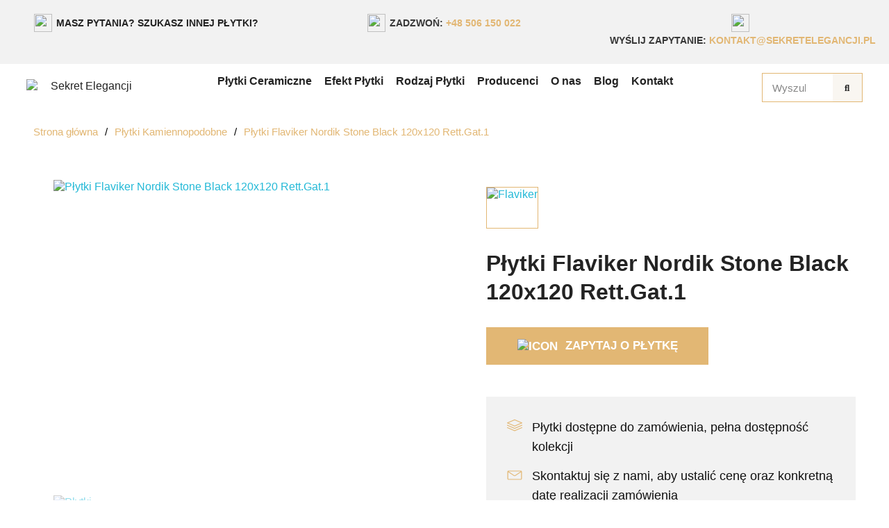

--- FILE ---
content_type: text/html; charset=utf-8
request_url: https://www.sekretelegancji.pl/kamiennopodobne/1507-plytki-flaviker-nordik-stone-black-120x120-rettgat1.html
body_size: 72459
content:
<!doctype html>
<html lang="pl">
<head>
	
		
  <meta charset="utf-8">


  <meta http-equiv="x-ua-compatible" content="ie=edge">



  <title>Płytki Flaviker Nordik Stone Black 120x120 Rett.Gat.1 | Sekret Elegancji</title>
  
    
  
  <meta name="description" content="Płytki Flaviker Nordik Stone Black 120x120 Rett.Gat.1 od producenta Flaviker. Dostępne pod zamówienie. Poznaj pełną specyfikację płytki.">
  <meta name="keywords" content="">
        <link rel="canonical" href="https://www.sekretelegancji.pl/kamiennopodobne/1507-plytki-flaviker-nordik-stone-black-120x120-rettgat1.html">
    
      

  
    <script type="application/ld+json">
  {
    "@context": "https://schema.org",
    "@type": "Organization",
    "name" : "Sekret Elegancji",
    "url" : "https://www.sekretelegancji.pl/"
         ,"logo": {
        "@type": "ImageObject",
        "url":"https://www.sekretelegancji.pl/img/logo-1744409112.svg"
      }
      }
</script>

<script type="application/ld+json">
  {
    "@context": "https://schema.org",
    "@type": "WebPage",
    "isPartOf": {
      "@type": "WebSite",
      "url":  "https://www.sekretelegancji.pl/",
      "name": "Sekret Elegancji"
    },
    "name": "Płytki Flaviker Nordik Stone Black 120x120 Rett.Gat.1 | Sekret Elegancji",
    "url":  "https://www.sekretelegancji.pl/kamiennopodobne/1507-plytki-flaviker-nordik-stone-black-120x120-rettgat1.html"
  }
</script>


  <script type="application/ld+json">
    {
      "@context": "https://schema.org",
      "@type": "BreadcrumbList",
      "itemListElement": [
                  {
            "@type": "ListItem",
            "position": 1,
            "name": "Strona główna",
            "item": "https://www.sekretelegancji.pl/"
          },                  {
            "@type": "ListItem",
            "position": 2,
            "name": "Płytki Kamiennopodobne",
            "item": "https://www.sekretelegancji.pl/59-kamiennopodobne"
          },                  {
            "@type": "ListItem",
            "position": 3,
            "name": "Płytki Flaviker Nordik Stone Black 120x120 Rett.Gat.1",
            "item": "https://www.sekretelegancji.pl/kamiennopodobne/1507-plytki-flaviker-nordik-stone-black-120x120-rettgat1.html"
          }              ]
    }
  </script>
  

  

  
    
  

  
    <meta property="og:title" content="Płytki Flaviker Nordik Stone Black 120x120 Rett.Gat.1 | Sekret Elegancji" />
    <meta property="og:description" content="Płytki Flaviker Nordik Stone Black 120x120 Rett.Gat.1 od producenta Flaviker. Dostępne pod zamówienie. Poznaj pełną specyfikację płytki." />
    <meta property="og:url" content="https://www.sekretelegancji.pl/kamiennopodobne/1507-plytki-flaviker-nordik-stone-black-120x120-rettgat1.html" />
    <meta property="og:site_name" content="Sekret Elegancji" />
      



  <meta name="viewport" content="width=device-width, initial-scale=1">



  <link rel="icon" type="image/vnd.microsoft.icon" href="https://www.sekretelegancji.pl/img/favicon.ico?1744409305">
  <link rel="shortcut icon" type="image/x-icon" href="https://www.sekretelegancji.pl/img/favicon.ico?1744409305">



  
  <link rel="stylesheet" href="/themes/classic/assets/css/ecom-menu.css" />
  <link rel="stylesheet" href="/themes/classic/assets/css/ecom-menu-mobile.css" />



  	

  <script type="text/javascript">
        var blockwishlistController = "https:\/\/www.sekretelegancji.pl\/s\/blockwishlist\/action";
        var pdaskaboutproductpro_ajax_link = "https:\/\/www.sekretelegancji.pl\/s\/pdaskaboutproductpro\/ajax";
        var pdaskaboutproductpro_secure_key = "79f56995312cd68a30cef27b6546e996";
        var prestashop = {"cart":{"products":[],"totals":{"total":{"type":"total","label":"Razem","amount":0,"value":"0,00\u00a0z\u0142"},"total_including_tax":{"type":"total","label":"Suma (brutto)","amount":0,"value":"0,00\u00a0z\u0142"},"total_excluding_tax":{"type":"total","label":"Suma (netto)","amount":0,"value":"0,00\u00a0z\u0142"}},"subtotals":{"products":{"type":"products","label":"Produkty","amount":0,"value":"0,00\u00a0z\u0142"},"discounts":null,"shipping":{"type":"shipping","label":"Wysy\u0142ka","amount":0,"value":""},"tax":{"type":"tax","label":"Podatki","amount":0,"value":"0,00\u00a0z\u0142"}},"products_count":0,"summary_string":"0 sztuk","vouchers":{"allowed":0,"added":[]},"discounts":[],"minimalPurchase":0,"minimalPurchaseRequired":""},"currency":{"id":2,"name":"Z\u0142oty polski","iso_code":"PLN","iso_code_num":"985","sign":"z\u0142"},"customer":{"lastname":null,"firstname":null,"email":null,"birthday":null,"newsletter":null,"newsletter_date_add":null,"optin":null,"website":null,"company":null,"siret":null,"ape":null,"is_logged":false,"gender":{"type":null,"name":null},"addresses":[]},"country":{"id_zone":"1","id_currency":"0","call_prefix":"48","iso_code":"PL","active":"0","contains_states":"0","need_identification_number":"0","need_zip_code":"1","zip_code_format":"NN-NNN","display_tax_label":"1","name":"Polska","id":14},"language":{"name":"Polski (Polish)","iso_code":"pl","locale":"pl-PL","language_code":"pl-pl","active":"1","is_rtl":"0","date_format_lite":"Y-m-d","date_format_full":"Y-m-d H:i:s","id":2},"page":{"title":"","canonical":"https:\/\/www.sekretelegancji.pl\/kamiennopodobne\/1507-plytki-flaviker-nordik-stone-black-120x120-rettgat1.html","meta":{"title":"P\u0142ytki Flaviker Nordik Stone Black 120x120 Rett.Gat.1","description":"","keywords":"","robots":"index"},"page_name":"product","body_classes":{"lang-pl":true,"lang-rtl":false,"country-PL":true,"currency-PLN":true,"layout-full-width":true,"page-product":true,"tax-display-enabled":true,"page-customer-account":false,"product-id-1507":true,"product-P\u0142ytki Flaviker Nordik Stone Black 120x120 Rett.Gat.1":true,"product-id-category-59":true,"product-id-manufacturer-4":true,"product-id-supplier-0":true,"product-available-for-order":true},"admin_notifications":[],"password-policy":{"feedbacks":{"0":"Bardzo s\u0142abe","1":"S\u0142abe","2":"\u015arednia","3":"Silne","4":"Bardzo silne","Straight rows of keys are easy to guess":"Proste kombinacje klawiszy s\u0105 \u0142atwe do odgadni\u0119cia","Short keyboard patterns are easy to guess":"Proste kombinacje przycisk\u00f3w s\u0105 \u0142atwe do odgadni\u0119cia","Use a longer keyboard pattern with more turns":"U\u017cyj d\u0142u\u017cszej i bardziej skomplikowanej kombinacji przycisk\u00f3w","Repeats like \"aaa\" are easy to guess":"Powt\u00f3rzenia typu \u201eaaa\u201d s\u0105 \u0142atwe do odgadni\u0119cia","Repeats like \"abcabcabc\" are only slightly harder to guess than \"abc\"":"Powt\u00f3rzenia takie jak \u201eabcabcabc\u201d s\u0105 tylko nieco trudniejsze do odgadni\u0119cia ni\u017c \u201eabc\u201d","Sequences like abc or 6543 are easy to guess":"Kombinacje takie jak \u201eabc\u201d lub \u201e6543\u201d s\u0105 \u0142atwe do odgadni\u0119cia","Recent years are easy to guess":"Ostatnie lata s\u0105 \u0142atwe do odgadni\u0119cia","Dates are often easy to guess":"Daty s\u0105 cz\u0119sto \u0142atwe do odgadni\u0119cia","This is a top-10 common password":"To jest 10 najcz\u0119\u015bciej u\u017cywanych hase\u0142","This is a top-100 common password":"To jest 100 najcz\u0119\u015bciej u\u017cywanych hase\u0142","This is a very common password":"To bardzo popularne has\u0142o","This is similar to a commonly used password":"Jest to podobne do powszechnie u\u017cywanego has\u0142a","A word by itself is easy to guess":"Samo s\u0142owo jest \u0142atwe do odgadni\u0119cia","Names and surnames by themselves are easy to guess":"Same imiona i nazwiska s\u0105 \u0142atwe do odgadni\u0119cia","Common names and surnames are easy to guess":"Popularne imiona i nazwiska s\u0105 \u0142atwe do odgadni\u0119cia","Use a few words, avoid common phrases":"U\u017cyj kilku s\u0142\u00f3w, unikaj popularnych zwrot\u00f3w","No need for symbols, digits, or uppercase letters":"Nie potrzebujesz symboli, cyfr ani wielkich liter","Avoid repeated words and characters":"Unikaj powtarzaj\u0105cych si\u0119 s\u0142\u00f3w i znak\u00f3w","Avoid sequences":"Unikaj sekwencji","Avoid recent years":"Unikaj ostatnich lat","Avoid years that are associated with you":"Unikaj lat, kt\u00f3re s\u0105 z Tob\u0105 zwi\u0105zane","Avoid dates and years that are associated with you":"Unikaj dat i lat, kt\u00f3re s\u0105 z Tob\u0105 powi\u0105zane","Capitalization doesn't help very much":"Wielkie litery nie s\u0105 zbytnio pomocne","All-uppercase is almost as easy to guess as all-lowercase":"Wpisywanie wielkich liter jest prawie tak samo \u0142atwe do odgadni\u0119cia jak wpisywanie ma\u0142ych liter","Reversed words aren't much harder to guess":"Odwr\u00f3cone s\u0142owa nie s\u0105 du\u017co trudniejsze do odgadni\u0119cia","Predictable substitutions like '@' instead of 'a' don't help very much":"Przewidywalne zamienniki, takie jak \u201e@\u201d zamiast \u201ea\u201d, nie s\u0105 zbyt pomocne","Add another word or two. Uncommon words are better.":"Dodaj kolejne s\u0142owo lub dwa. Nietypowe s\u0142owa s\u0105 lepsze."}}},"shop":{"name":"Sekret Elegancji","logo":"https:\/\/www.sekretelegancji.pl\/img\/logo-1744409112.svg","stores_icon":"https:\/\/www.sekretelegancji.pl\/img\/logo_stores.png","favicon":"https:\/\/www.sekretelegancji.pl\/img\/favicon.ico"},"core_js_public_path":"\/themes\/","urls":{"base_url":"https:\/\/www.sekretelegancji.pl\/","current_url":"https:\/\/www.sekretelegancji.pl\/kamiennopodobne\/1507-plytki-flaviker-nordik-stone-black-120x120-rettgat1.html","shop_domain_url":"https:\/\/www.sekretelegancji.pl","img_ps_url":"https:\/\/www.sekretelegancji.pl\/img\/","img_cat_url":"https:\/\/www.sekretelegancji.pl\/img\/c\/","img_lang_url":"https:\/\/www.sekretelegancji.pl\/img\/l\/","img_prod_url":"https:\/\/www.sekretelegancji.pl\/img\/p\/","img_manu_url":"https:\/\/www.sekretelegancji.pl\/img\/m\/","img_sup_url":"https:\/\/www.sekretelegancji.pl\/img\/su\/","img_ship_url":"https:\/\/www.sekretelegancji.pl\/img\/s\/","img_store_url":"https:\/\/www.sekretelegancji.pl\/img\/st\/","img_col_url":"https:\/\/www.sekretelegancji.pl\/img\/co\/","img_url":"https:\/\/www.sekretelegancji.pl\/themes\/classic\/assets\/img\/","css_url":"https:\/\/www.sekretelegancji.pl\/themes\/classic\/assets\/css\/","js_url":"https:\/\/www.sekretelegancji.pl\/themes\/classic\/assets\/js\/","pic_url":"https:\/\/www.sekretelegancji.pl\/upload\/","theme_assets":"https:\/\/www.sekretelegancji.pl\/themes\/classic\/assets\/","theme_dir":"https:\/\/www.sekretelegancji.pl\/themes\/classic\/","pages":{"address":"https:\/\/www.sekretelegancji.pl\/adres","addresses":"https:\/\/www.sekretelegancji.pl\/adresy","authentication":"https:\/\/www.sekretelegancji.pl\/logowanie","manufacturer":"https:\/\/www.sekretelegancji.pl\/producenci","cart":"https:\/\/www.sekretelegancji.pl\/koszyk","category":"https:\/\/www.sekretelegancji.pl\/index.php?controller=category","cms":"https:\/\/www.sekretelegancji.pl\/index.php?controller=cms","contact":"https:\/\/www.sekretelegancji.pl\/kontakt","discount":"https:\/\/www.sekretelegancji.pl\/rabaty","guest_tracking":"https:\/\/www.sekretelegancji.pl\/sledzenie-zamowien-gosci","history":"https:\/\/www.sekretelegancji.pl\/historia-zamowien","identity":"https:\/\/www.sekretelegancji.pl\/dane-osobiste","index":"https:\/\/www.sekretelegancji.pl\/","my_account":"https:\/\/www.sekretelegancji.pl\/moje-konto","order_confirmation":"https:\/\/www.sekretelegancji.pl\/potwierdzenie-zamowienia","order_detail":"https:\/\/www.sekretelegancji.pl\/index.php?controller=order-detail","order_follow":"https:\/\/www.sekretelegancji.pl\/sledzenie-zamowienia","order":"https:\/\/www.sekretelegancji.pl\/zamowienie","order_return":"https:\/\/www.sekretelegancji.pl\/index.php?controller=order-return","order_slip":"https:\/\/www.sekretelegancji.pl\/potwierdzenia-zwrotu","pagenotfound":"https:\/\/www.sekretelegancji.pl\/nie-znaleziono-strony","password":"https:\/\/www.sekretelegancji.pl\/odzyskiwanie-hasla","pdf_invoice":"https:\/\/www.sekretelegancji.pl\/index.php?controller=pdf-invoice","pdf_order_return":"https:\/\/www.sekretelegancji.pl\/index.php?controller=pdf-order-return","pdf_order_slip":"https:\/\/www.sekretelegancji.pl\/index.php?controller=pdf-order-slip","prices_drop":"https:\/\/www.sekretelegancji.pl\/promocje","product":"https:\/\/www.sekretelegancji.pl\/index.php?controller=product","registration":"https:\/\/www.sekretelegancji.pl\/rejestracja","search":"https:\/\/www.sekretelegancji.pl\/szukaj","sitemap":"https:\/\/www.sekretelegancji.pl\/mapa-strony","stores":"https:\/\/www.sekretelegancji.pl\/sklepy","supplier":"https:\/\/www.sekretelegancji.pl\/dostawcy","new_products":"https:\/\/www.sekretelegancji.pl\/nowe-produkty","brands":"https:\/\/www.sekretelegancji.pl\/producenci","register":"https:\/\/www.sekretelegancji.pl\/rejestracja","order_login":"https:\/\/www.sekretelegancji.pl\/zamowienie?login=1"},"alternative_langs":[],"actions":{"logout":"https:\/\/www.sekretelegancji.pl\/?mylogout="},"no_picture_image":{"bySize":{"small_default":{"url":"https:\/\/www.sekretelegancji.pl\/img\/p\/pl-default-small_default.jpg","width":98,"height":98},"cart_default":{"url":"https:\/\/www.sekretelegancji.pl\/img\/p\/pl-default-cart_default.jpg","width":125,"height":125},"home_default":{"url":"https:\/\/www.sekretelegancji.pl\/img\/p\/pl-default-home_default.jpg","width":250,"height":250},"medium_default":{"url":"https:\/\/www.sekretelegancji.pl\/img\/p\/pl-default-medium_default.jpg","width":452,"height":452},"large_default":{"url":"https:\/\/www.sekretelegancji.pl\/img\/p\/pl-default-large_default.jpg","width":800,"height":800}},"small":{"url":"https:\/\/www.sekretelegancji.pl\/img\/p\/pl-default-small_default.jpg","width":98,"height":98},"medium":{"url":"https:\/\/www.sekretelegancji.pl\/img\/p\/pl-default-home_default.jpg","width":250,"height":250},"large":{"url":"https:\/\/www.sekretelegancji.pl\/img\/p\/pl-default-large_default.jpg","width":800,"height":800},"legend":""}},"configuration":{"display_taxes_label":true,"display_prices_tax_incl":false,"is_catalog":true,"show_prices":true,"opt_in":{"partner":true},"quantity_discount":{"type":"discount","label":"Rabat Jednostkowy"},"voucher_enabled":0,"return_enabled":0},"field_required":[],"breadcrumb":{"links":[{"title":"Strona g\u0142\u00f3wna","url":"https:\/\/www.sekretelegancji.pl\/"},{"title":"P\u0142ytki Kamiennopodobne","url":"https:\/\/www.sekretelegancji.pl\/59-kamiennopodobne"},{"title":"P\u0142ytki Flaviker Nordik Stone Black 120x120 Rett.Gat.1","url":"https:\/\/www.sekretelegancji.pl\/kamiennopodobne\/1507-plytki-flaviker-nordik-stone-black-120x120-rettgat1.html"}],"count":3},"link":{"protocol_link":"https:\/\/","protocol_content":"https:\/\/"},"time":1768695530,"static_token":"a5ebb82e85e61c56fe03a55cf719e8ab","token":"20eff8093c8f0e52350ba680051131c6","debug":false};
        var productsAlreadyTagged = [];
        var psemailsubscription_subscription = "https:\/\/www.sekretelegancji.pl\/s\/ps_emailsubscription\/subscription";
        var psr_icon_color = "#F19D76";
        var removeFromWishlistUrl = "https:\/\/www.sekretelegancji.pl\/s\/blockwishlist\/action?action=deleteProductFromWishlist";
        var wishlistAddProductToCartUrl = "https:\/\/www.sekretelegancji.pl\/s\/blockwishlist\/action?action=addProductToCart";
        var wishlistUrl = "https:\/\/www.sekretelegancji.pl\/s\/blockwishlist\/view";
      </script>
		<link rel="stylesheet" href="https://www.sekretelegancji.pl/themes/classic/assets/css/theme.css" media="all">
		<link rel="stylesheet" href="https://www.sekretelegancji.pl/modules/blockreassurance/views/dist/front.css" media="all">
		<link rel="stylesheet" href="https://www.sekretelegancji.pl/modules/ps_socialfollow/views/css/ps_socialfollow.css" media="all">
		<link rel="stylesheet" href="https://www.sekretelegancji.pl/modules/ps_searchbar/ps_searchbar.css" media="all">
		<link rel="stylesheet" href="https://www.sekretelegancji.pl/modules/creativeelements/views/css/frontend.min.css?v=2.12.0" media="all">
		<link rel="stylesheet" href="https://www.sekretelegancji.pl/modules/creativeelements/views/css/ce/kit-2.css?v=1757596067" media="all">
		<link rel="stylesheet" href="https://www.sekretelegancji.pl/modules/creativeelements/views/css/ce/8170201.css?v=1757087351" media="all">
		<link rel="stylesheet" href="https://www.sekretelegancji.pl/modules/creativeelements/views/css/ce/6170201.css?v=1756306426" media="all">
		<link rel="stylesheet" href="https://www.sekretelegancji.pl/modules/creativeelements/views/css/ce/3170201.css?v=1759833579" media="all">
		<link rel="stylesheet" href="https://www.sekretelegancji.pl/modules/creativeelements/views/css/ce/4170201.css?v=1756306426" media="all">
		<link rel="stylesheet" href="https://www.sekretelegancji.pl/modules/creativeelements/views/lib/animations/animations.min.css?v=2.12.0" media="all">
		<link rel="stylesheet" href="https://www.sekretelegancji.pl/modules/creativeelements/views/lib/swiper/css/swiper.min.css?v=11.1.12" media="all">
		<link rel="stylesheet" href="https://www.sekretelegancji.pl/modules/creativeelements/views/lib/ceicons/ceicons.min.css?v=2.12.0" media="all">
		<link rel="stylesheet" href="https://www.sekretelegancji.pl/modules/creativeelements/views/lib/font-awesome/css/solid.min.css?v=6.2.0" media="all">
		<link rel="stylesheet" href="https://www.sekretelegancji.pl/modules/creativeelements/views/lib/font-awesome/css/regular.min.css?v=6.2.0" media="all">
		<link rel="stylesheet" href="https://www.sekretelegancji.pl/modules/productcomments/views/css/productcomments.css" media="all">
		<link rel="stylesheet" href="https://www.sekretelegancji.pl/modules/ets_blog/views/css/owl.carousel.css" media="all">
		<link rel="stylesheet" href="https://www.sekretelegancji.pl/modules/ets_blog/views/css/owl.theme.css" media="all">
		<link rel="stylesheet" href="https://www.sekretelegancji.pl/modules/ets_blog/views/css/owl.transitions.css" media="all">
		<link rel="stylesheet" href="https://www.sekretelegancji.pl/modules/ets_blog/views/css/custom.css" media="all">
		<link rel="stylesheet" href="https://www.sekretelegancji.pl/modules/ets_blog/views/css/blog_home.css" media="all">
		<link rel="stylesheet" href="https://www.sekretelegancji.pl/js/jquery/ui/themes/base/minified/jquery-ui.min.css" media="all">
		<link rel="stylesheet" href="https://www.sekretelegancji.pl/js/jquery/ui/themes/base/minified/jquery.ui.theme.min.css" media="all">
		<link rel="stylesheet" href="https://www.sekretelegancji.pl/modules/blockwishlist/public/wishlist.css" media="all">
		<link rel="stylesheet" href="https://www.sekretelegancji.pl/js/jquery/plugins/fancybox/jquery.fancybox.css" media="all">
		<link rel="stylesheet" href="https://www.sekretelegancji.pl/modules/ps_imageslider/css/homeslider.css" media="all">
		<link rel="stylesheet" href="https://www.sekretelegancji.pl/modules/pdaskaboutproductpro/views/css/styles_17.css" media="all">
	
	


	<script>
			var ceFrontendConfig = {"environmentMode":{"edit":false,"wpPreview":false},"is_rtl":false,"breakpoints":{"xs":0,"sm":480,"md":768,"lg":1025,"xl":1440,"xxl":1600},"version":"2.12.0","urls":{"assets":"\/modules\/creativeelements\/views\/"},"productQuickView":7,"settings":{"page":[],"general":{"elementor_global_image_lightbox":"1","elementor_lightbox_enable_counter":"yes","elementor_lightbox_enable_fullscreen":"yes","elementor_lightbox_enable_zoom":"yes","elementor_lightbox_title_src":"title","elementor_lightbox_description_src":"caption"},"editorPreferences":[]},"post":{"id":"1507030201","title":"P%C5%82ytki%20Flaviker%20Nordik%20Stone%20Black%20120x120%20Rett.Gat.1","excerpt":""}};
		</script>
        <link rel="preload" href="/modules/creativeelements/views/lib/ceicons/fonts/ceicons.woff2?8goggd" as="font" type="font/woff2" crossorigin>
           <script src="/themes/classic/assets/js/ecom-menu.js" defer></script>
   <script src="/themes/classic/assets/js/ecom-menu-mobile.js" defer></script>



  




<!-- Google Tag Manager -->
<script>(function(w,d,s,l,i){w[l]=w[l]||[];w[l].push({'gtm.start':
new Date().getTime(),event:'gtm.js'});var f=d.getElementsByTagName(s)[0],
j=d.createElement(s),dl=l!='dataLayer'?'&l='+l:'';j.async=true;j.src=
'https://www.googletagmanager.com/gtm.js?id='+i+dl;f.parentNode.insertBefore(j,f);
})(window,document,'script','dataLayer','GTM-N8SJ8KDW');</script>
<!-- End Google Tag Manager -->

	
	<script type="application/ld+json">
{
	"@context": "https://schema.org/",
	"@type": "Product",
	"name": "Płytki Flaviker Nordik Stone Black 120x120 Rett.Gat.1",
	"description": "Płytki Flaviker Nordik Stone Black 120x120 Rett.Gat.1 od producenta Flaviker. Dostępne pod zamówienie. Poznaj pełną specyfikację płytki.",
	"category": "Płytki Kamiennopodobne",
	"image" :"https://www.sekretelegancji.pl/3424-home_default/plytki-flaviker-nordik-stone-black-120x120-rettgat1.jpg",
	"sku": "1507",
	"mpn": "1507",
	"brand": {
		"@type": "Brand",
		"name": "Flaviker"
	},
	"weight": {
			"@context": "https://schema.org",
			"@type": "QuantitativeValue",
			"value": "0.000000",
			"unitCode": "kg"
	},
	"offers": {
		"@type": "Offer",
		"priceCurrency": "PLN",
		"name": "Płytki Flaviker Nordik Stone Black 120x120 Rett.Gat.1",
		"price": "0",
		"url": "https://www.sekretelegancji.pl/kamiennopodobne/1507-plytki-flaviker-nordik-stone-black-120x120-rettgat1.html",
		"priceValidUntil": "2026-02-02",
			"image": ["https://www.sekretelegancji.pl/3424-large_default/plytki-flaviker-nordik-stone-black-120x120-rettgat1.jpg"],
			"sku": "1507",
		"mpn": "1507",
				"availability": "https://schema.org/BackOrder",
		"seller": {
			"@type": "Organization",
			"name": "Sekret Elegancji"
		}
	},
	"url": "https://www.sekretelegancji.pl/kamiennopodobne/1507-plytki-flaviker-nordik-stone-black-120x120-rettgat1.html"
}
</script>
	<meta property="og:type" content="product">
				<meta property="og:image" content="https://www.sekretelegancji.pl/3424-large_default/plytki-flaviker-nordik-stone-black-120x120-rettgat1.jpg">
				<meta property="product:pretax_price:amount" content="0">
		<meta property="product:pretax_price:currency" content="PLN">
		<meta property="product:price:amount" content="0">
		<meta property="product:price:currency" content="PLN">
				<meta property="product:weight:value" content="0.000000">
		<meta property="product:weight:units" content="kg">
		
</head>
<body id="product" class="lang-pl country-pl currency-pln layout-header-footer page-product tax-display-enabled product-id-1507 product-plytki-flaviker-nordik-stone-black-120x120-rett-gat-1 product-id-category-59 product-id-manufacturer-4 product-id-supplier-0 product-available-for-order">
	
		
	
	<main>
		
					
		<header id="header">
			
					        <div data-elementor-type="header" data-elementor-id="3170201" class="elementor elementor-3170201">
            <div class="elementor-section-wrap">
                <section class="elementor-element elementor-element-2d859f1b elementor-section-full_width elementor-section-height-default elementor-section-height-default elementor-section elementor-top-section" data-id="2d859f1b" data-element_type="section" data-settings='{"background_background":"classic"}'><div class="elementor-container elementor-column-gap-default"><div class="elementor-row"><div class="elementor-element elementor-element-37d12ac8 elementor-column elementor-col-100 elementor-top-column" data-id="37d12ac8" data-element_type="column" data-settings='{"background_background":"classic"}'><div class="elementor-column-wrap elementor-element-populated"><div class="elementor-widget-wrap"><div class="elementor-element elementor-element-6ef6407e elementor-widget__width-inherit elementor-widget elementor-widget-testimonial-carousel elementor-widget-testimonial" data-id="6ef6407e" data-element_type="widget" data-settings='{"slides_to_show":"3","navigation":"none","speed":3200,"autoplay_mobile":"yes","space_between":{"unit":"px","size":8,"sizes":[]},"slides_to_show_mobile":"1","default_slides_count":1,"infinite_tablet":"yes","infinite_mobile":"yes","direction":"ltr","space_between_tablet":{"unit":"px","size":"","sizes":[]},"space_between_mobile":{"unit":"px","size":"","sizes":[]}}' data-widget_type="testimonial-carousel.default"><div class="elementor-widget-container"><div class="elementor-carousel-wrapper swiper" dir="ltr"><div class="swiper-wrapper"><div class="swiper-slide"><div class="elementor-testimonial-wrapper"><div class="elementor-testimonial-meta elementor-testimonial-image-position-top"><div class="elementor-testimonial-meta-inner"><div class="elementor-testimonial-image"><img src="/img/cms/icons/lnr-question-circle.svg" loading="lazy" width="150" height="150"><div class="swiper-lazy-preloader"></div></div></div></div><div class="elementor-testimonial-content"><a href="mailto:kontakt@sekretelegancji.pl" >Masz pytania? Szukasz innej płytki?</a></div><div class="elementor-testimonial-meta elementor-testimonial-image-position-top"><div class="elementor-testimonial-meta-inner"><div class="elementor-testimonial-details"></div></div></div></div></div><div class="swiper-slide"><div class="elementor-testimonial-wrapper"><div class="elementor-testimonial-meta elementor-testimonial-image-position-top"><div class="elementor-testimonial-meta-inner"><div class="elementor-testimonial-image"><img src="/img/cms/icons/lnr-phone-handset2-wht_1.svg" loading="lazy" width="150" height="150"><div class="swiper-lazy-preloader"></div></div></div></div><div class="elementor-testimonial-content">Zadzwoń: <a href="tel:+48506150022" style="color: #E2B774">+48 506 150 022</a></div><div class="elementor-testimonial-meta elementor-testimonial-image-position-top"><div class="elementor-testimonial-meta-inner"><div class="elementor-testimonial-details"></div></div></div></div></div><div class="swiper-slide"><div class="elementor-testimonial-wrapper"><div class="elementor-testimonial-meta elementor-testimonial-image-position-top"><div class="elementor-testimonial-meta-inner"><div class="elementor-testimonial-image"><img src="/img/cms/icons/lnr-bubble.svg" loading="lazy" width="150" height="150"><div class="swiper-lazy-preloader"></div></div></div></div><div class="elementor-testimonial-content">Wyślij zapytanie: <a href="mailto:kontakt@sekretelegancji.pl" style="color: #E2B774">kontakt@sekretelegancji.pl</a></div><div class="elementor-testimonial-meta elementor-testimonial-image-position-top"><div class="elementor-testimonial-meta-inner"><div class="elementor-testimonial-details"></div></div></div></div></div></div></div></div></div></div></div></div></div></div></section><section class="elementor-element elementor-element-330a5af3 elementor-section-full_width elementor-section-height-default elementor-section-height-default elementor-section elementor-top-section" data-id="330a5af3" data-element_type="section" data-settings='{"background_background":"classic","sticky":"top","sticky_effects_offset":2,"sticky_on":["desktop","tablet","mobile"],"sticky_offset":0}'><div class="elementor-container elementor-column-gap-default"><div class="elementor-row"><div class="elementor-element elementor-element-76c62d7b ce-valign-center elementor-column elementor-col-50 elementor-top-column" data-id="76c62d7b" data-element_type="column"><div class="elementor-column-wrap elementor-element-populated"><div class="elementor-widget-wrap">
                <div class="elementor-element elementor-element-1fa9cd08 elementor-widget__width-auto shop-logo elementor-widget-mobile__width-auto elementor-widget elementor-widget-theme-site-logo elementor-widget-image" data-id="1fa9cd08" data-element_type="widget" data-widget_type="theme-site-logo.default">
        <div class="elementor-widget-container">        <div class="elementor-image">
                            <a href="https://www.sekretelegancji.pl/">
                    <img src="/img/logo-1744409112.svg" alt="Sekret Elegancji">                    </a>
                                </div>
        </div>        </div>
                        </div></div></div><div class="elementor-element elementor-element-28c94c24 ce-valign-center elementor-hidden-phone elementor-hidden-tablet top-search-0 elementor-column elementor-col-50 elementor-top-column" data-id="28c94c24" data-element_type="column"><div class="elementor-column-wrap elementor-element-populated"><div class="elementor-widget-wrap">
                <div class="elementor-element elementor-element-49b8bf37 elementor-widget__width-initial top-search elementor-search--align-right elementor-search--skin-classic elementor-search--button-type-icon elementor-widget elementor-widget-ajax-search" data-id="49b8bf37" data-element_type="widget" data-settings="{&quot;skin&quot;:&quot;classic&quot;,&quot;list_limit&quot;:10,&quot;show_image&quot;:&quot;yes&quot;}" data-widget_type="ajax-search.default">
        <div class="elementor-widget-container">        <form class="elementor-search" role="search" action="https://www.sekretelegancji.pl/szukaj" method="get">
                            <div class="elementor-search__container">
                            <input class="elementor-search__input" type="search" name="s" placeholder="Wyszukaj płytkę" value="" minlength="3">
                <div class="elementor-search__icon elementor-search__clear"><i class="ceicon-close"></i></div>
                            <button class="elementor-search__submit" type="submit">
                                    <i aria-hidden="true" class="fas fa-magnifying-glass"></i>                    <span class="elementor-screen-only">Szukaj</span>
                                </button>
                        </div>
        </form>
        </div>        </div>
                        </div></div></div></div></div></section><section class="elementor-element elementor-element-375c3107 elementor-section-full_width elementor-section-stretched elementor-hidden-tablet elementor-hidden-phone elementor-section-height-default elementor-section-height-default elementor-section elementor-top-section" data-id="375c3107" data-element_type="section" data-settings='{"background_background":"classic","sticky":"top","sticky_offset":59,"sticky_effects_offset":2,"stretch_section":"section-stretched","sticky_on":["desktop","tablet","mobile"]}'><div class="elementor-container elementor-column-gap-no"><div class="elementor-row"><div class="elementor-element elementor-element-617cc80f elementor-column elementor-col-100 elementor-top-column" data-id="617cc80f" data-element_type="column" data-settings='{"background_background":"classic"}'><div class="elementor-column-wrap elementor-element-populated"><div class="elementor-widget-wrap"><div class="elementor-element elementor-element-c4bf31a elementor-hidden-tablet elementor-hidden-phone elementor-widget elementor-widget-ps-widget-module" data-id="c4bf31a" data-element_type="widget" data-widget_type="ps-widget-module.default"><div class="elementor-widget-container"><!-- ps_mainmenu --><div class="menu js-top-menu position-static hidden-sm-down" id="_desktop_top_menu"><ul class="top-menu" id="top-menu" data-depth="0"><li class="category" id="category-62"><a
  class="dropdown-item"
  href="https://www.sekretelegancji.pl/62-plytki-ceramiczne"
  data-depth="0"
  >
        Płytki Ceramiczne
</a><div class="popover sub-menu js-sub-menu collapse" id="top_sub_menu_"><ul class="top-menu" data-depth="1"><li class="category current " id="category-65"><a
  class="dropdown-item dropdown-submenu"
  href="https://www.sekretelegancji.pl/65-abk"
  data-depth="1"
  >
        ABK Ceramiche
</a><button
      class="open-level-3"
      data-collections='[{"label":"Sensi Fantasy","url":"https:\/\/www.sekretelegancji.pl\/498-sensi-fantasy"},{"label":"Alpes Raw","url":"https:\/\/www.sekretelegancji.pl\/108-alpes-raw"},{"label":"Alpes Wide","url":"https:\/\/www.sekretelegancji.pl\/109-alpes-wide"},{"label":"Crossroad Chalk","url":"https:\/\/www.sekretelegancji.pl\/110-crossroad-chalk"},{"label":"Dolphin","url":"https:\/\/www.sekretelegancji.pl\/111-dolphin"},{"label":"Eco-Chic","url":"https:\/\/www.sekretelegancji.pl\/112-eco-chic"},{"label":"Interno 9","url":"https:\/\/www.sekretelegancji.pl\/113-interno-9"},{"label":"Interno 9 Wide","url":"https:\/\/www.sekretelegancji.pl\/114-interno-9-wide"},{"label":"Lab 325","url":"https:\/\/www.sekretelegancji.pl\/115-lab-325"},{"label":"Nest","url":"https:\/\/www.sekretelegancji.pl\/116-nest"},{"label":"Sensi","url":"https:\/\/www.sekretelegancji.pl\/117-sensi"},{"label":"Sensi Up","url":"https:\/\/www.sekretelegancji.pl\/118-sensi-up"},{"label":"Soleras","url":"https:\/\/www.sekretelegancji.pl\/119-soleras"},{"label":"Unika","url":"https:\/\/www.sekretelegancji.pl\/120-unika"},{"label":"Sensi Wide","url":"https:\/\/www.sekretelegancji.pl\/224-sensi-wide"},{"label":"Ghost","url":"https:\/\/www.sekretelegancji.pl\/225-ghost"},{"label":"Atlantis","url":"https:\/\/www.sekretelegancji.pl\/226-atlantis"},{"label":"Sensi Gems","url":"https:\/\/www.sekretelegancji.pl\/264-sensi-gems"},{"label":"Out 20","url":"https:\/\/www.sekretelegancji.pl\/297-out-20"},{"label":"Play","url":"https:\/\/www.sekretelegancji.pl\/372-play"},{"label":"Wide&Style Mini","url":"https:\/\/www.sekretelegancji.pl\/407-widestyle-mini"},{"label":"Sensi Signoria","url":"https:\/\/www.sekretelegancji.pl\/415-sensi-signoria"},{"label":"Poetry Stone","url":"https:\/\/www.sekretelegancji.pl\/454-poetry-stone"},{"label":"Poetry Wood","url":"https:\/\/www.sekretelegancji.pl\/455-poetry-wood"},{"label":"Poetry Decor","url":"https:\/\/www.sekretelegancji.pl\/456-poetry-decor"},{"label":"Sensi 900","url":"https:\/\/www.sekretelegancji.pl\/485-sensi-900"},{"label":"Sensi Roma","url":"https:\/\/www.sekretelegancji.pl\/486-sensi-roma"},{"label":"Sensi Nuance","url":"https:\/\/www.sekretelegancji.pl\/497-sensi-nuance"}]'
      data-parent-name="ABK Ceramiche">
      28 kolekcji
      <span class="elementor-button-icon elementor-align-icon-right"><i aria-hidden="true" class="ceicon ceicon-arrow-right"></i></span></button><div class="collapse" id="top_sub_menu_"><ul class="top-menu" data-depth="2"><li class="category" id="category-498"><a
  class="dropdown-item"
  href="https://www.sekretelegancji.pl/498-sensi-fantasy"
  data-depth="2"
  >
        Sensi Fantasy
</a></li><li class="category" id="category-108"><a
  class="dropdown-item"
  href="https://www.sekretelegancji.pl/108-alpes-raw"
  data-depth="2"
  >
        Alpes Raw
</a></li><li class="category" id="category-109"><a
  class="dropdown-item"
  href="https://www.sekretelegancji.pl/109-alpes-wide"
  data-depth="2"
  >
        Alpes Wide
</a></li><li class="category" id="category-110"><a
  class="dropdown-item"
  href="https://www.sekretelegancji.pl/110-crossroad-chalk"
  data-depth="2"
  >
        Crossroad Chalk
</a></li><li class="category" id="category-111"><a
  class="dropdown-item"
  href="https://www.sekretelegancji.pl/111-dolphin"
  data-depth="2"
  >
        Dolphin
</a></li><li class="category" id="category-112"><a
  class="dropdown-item"
  href="https://www.sekretelegancji.pl/112-eco-chic"
  data-depth="2"
  >
        Eco-Chic
</a></li><li class="category" id="category-113"><a
  class="dropdown-item"
  href="https://www.sekretelegancji.pl/113-interno-9"
  data-depth="2"
  >
        Interno 9
</a></li><li class="category" id="category-114"><a
  class="dropdown-item"
  href="https://www.sekretelegancji.pl/114-interno-9-wide"
  data-depth="2"
  >
        Interno 9 Wide
</a></li><li class="category" id="category-115"><a
  class="dropdown-item"
  href="https://www.sekretelegancji.pl/115-lab-325"
  data-depth="2"
  >
        Lab 325
</a></li><li class="category" id="category-116"><a
  class="dropdown-item"
  href="https://www.sekretelegancji.pl/116-nest"
  data-depth="2"
  >
        Nest
</a></li><li class="category" id="category-117"><a
  class="dropdown-item"
  href="https://www.sekretelegancji.pl/117-sensi"
  data-depth="2"
  >
        Sensi
</a></li><li class="category" id="category-118"><a
  class="dropdown-item"
  href="https://www.sekretelegancji.pl/118-sensi-up"
  data-depth="2"
  >
        Sensi Up
</a></li><li class="category" id="category-119"><a
  class="dropdown-item"
  href="https://www.sekretelegancji.pl/119-soleras"
  data-depth="2"
  >
        Soleras
</a></li><li class="category" id="category-120"><a
  class="dropdown-item"
  href="https://www.sekretelegancji.pl/120-unika"
  data-depth="2"
  >
        Unika
</a></li><li class="category" id="category-224"><a
  class="dropdown-item"
  href="https://www.sekretelegancji.pl/224-sensi-wide"
  data-depth="2"
  >
        Sensi Wide
</a></li><li class="category" id="category-225"><a
  class="dropdown-item"
  href="https://www.sekretelegancji.pl/225-ghost"
  data-depth="2"
  >
        Ghost
</a></li><li class="category" id="category-226"><a
  class="dropdown-item"
  href="https://www.sekretelegancji.pl/226-atlantis"
  data-depth="2"
  >
        Atlantis
</a></li><li class="category" id="category-264"><a
  class="dropdown-item"
  href="https://www.sekretelegancji.pl/264-sensi-gems"
  data-depth="2"
  >
        Sensi Gems
</a></li><li class="category" id="category-297"><a
  class="dropdown-item"
  href="https://www.sekretelegancji.pl/297-out-20"
  data-depth="2"
  >
        Out 20
</a></li><li class="category" id="category-372"><a
  class="dropdown-item"
  href="https://www.sekretelegancji.pl/372-play"
  data-depth="2"
  >
        Play
</a></li><li class="category" id="category-407"><a
  class="dropdown-item"
  href="https://www.sekretelegancji.pl/407-widestyle-mini"
  data-depth="2"
  >
        Wide&amp;Style Mini
</a></li><li class="category" id="category-415"><a
  class="dropdown-item"
  href="https://www.sekretelegancji.pl/415-sensi-signoria"
  data-depth="2"
  >
        Sensi Signoria
</a></li><li class="category" id="category-454"><a
  class="dropdown-item"
  href="https://www.sekretelegancji.pl/454-poetry-stone"
  data-depth="2"
  >
        Poetry Stone
</a></li><li class="category" id="category-455"><a
  class="dropdown-item"
  href="https://www.sekretelegancji.pl/455-poetry-wood"
  data-depth="2"
  >
        Poetry Wood
</a></li><li class="category" id="category-456"><a
  class="dropdown-item"
  href="https://www.sekretelegancji.pl/456-poetry-decor"
  data-depth="2"
  >
        Poetry Decor
</a></li><li class="category" id="category-485"><a
  class="dropdown-item"
  href="https://www.sekretelegancji.pl/485-sensi-900"
  data-depth="2"
  >
        Sensi 900
</a></li><li class="category" id="category-486"><a
  class="dropdown-item"
  href="https://www.sekretelegancji.pl/486-sensi-roma"
  data-depth="2"
  >
        Sensi Roma
</a></li><li class="category" id="category-497"><a
  class="dropdown-item"
  href="https://www.sekretelegancji.pl/497-sensi-nuance"
  data-depth="2"
  >
        Sensi Nuance
</a></li></ul></div></li><li class="category" id="category-66"><a
  class="dropdown-item dropdown-submenu"
  href="https://www.sekretelegancji.pl/66-alfalux"
  data-depth="1"
  >
        Alfalux
</a><button
      class="open-level-3"
      data-collections='[{"label":"Materika","url":"https:\/\/www.sekretelegancji.pl\/332-materika"},{"label":"Stucchi","url":"https:\/\/www.sekretelegancji.pl\/333-stucchi"},{"label":"Canova","url":"https:\/\/www.sekretelegancji.pl\/330-canova"},{"label":"Crossover","url":"https:\/\/www.sekretelegancji.pl\/331-crossover"}]'
      data-parent-name="Alfalux">
      4 kolekcji
      <span class="elementor-button-icon elementor-align-icon-right"><i aria-hidden="true" class="ceicon ceicon-arrow-right"></i></span></button><div class="collapse" id="top_sub_menu_"><ul class="top-menu" data-depth="2"><li class="category" id="category-332"><a
  class="dropdown-item"
  href="https://www.sekretelegancji.pl/332-materika"
  data-depth="2"
  >
        Materika
</a></li><li class="category" id="category-333"><a
  class="dropdown-item"
  href="https://www.sekretelegancji.pl/333-stucchi"
  data-depth="2"
  >
        Stucchi
</a></li><li class="category" id="category-330"><a
  class="dropdown-item"
  href="https://www.sekretelegancji.pl/330-canova"
  data-depth="2"
  >
        Canova
</a></li><li class="category" id="category-331"><a
  class="dropdown-item"
  href="https://www.sekretelegancji.pl/331-crossover"
  data-depth="2"
  >
        Crossover
</a></li></ul></div></li><li class="category" id="category-63"><a
  class="dropdown-item dropdown-submenu"
  href="https://www.sekretelegancji.pl/63-ariana"
  data-depth="1"
  >
        Ariana
</a><button
      class="open-level-3"
      data-collections='[{"label":"Mineral","url":"https:\/\/www.sekretelegancji.pl\/64-mineral"},{"label":"Dorica","url":"https:\/\/www.sekretelegancji.pl\/452-dorica"},{"label":"Epoque 21","url":"https:\/\/www.sekretelegancji.pl\/441-epoque-21"},{"label":"Epoque","url":"https:\/\/www.sekretelegancji.pl\/121-epoque"},{"label":"Essential","url":"https:\/\/www.sekretelegancji.pl\/122-essential"},{"label":"Futura","url":"https:\/\/www.sekretelegancji.pl\/123-futura"},{"label":"Legend","url":"https:\/\/www.sekretelegancji.pl\/125-legend"},{"label":"Storm","url":"https:\/\/www.sekretelegancji.pl\/215-storm"},{"label":"Luce","url":"https:\/\/www.sekretelegancji.pl\/302-luce"},{"label":"Nobile","url":"https:\/\/www.sekretelegancji.pl\/303-nobile"},{"label":"Memento","url":"https:\/\/www.sekretelegancji.pl\/495-memento"},{"label":"Salento","url":"https:\/\/www.sekretelegancji.pl\/496-salento"}]'
      data-parent-name="Ariana">
      12 kolekcji
      <span class="elementor-button-icon elementor-align-icon-right"><i aria-hidden="true" class="ceicon ceicon-arrow-right"></i></span></button><div class="collapse" id="top_sub_menu_"><ul class="top-menu" data-depth="2"><li class="category" id="category-64"><a
  class="dropdown-item"
  href="https://www.sekretelegancji.pl/64-mineral"
  data-depth="2"
  >
        Mineral
</a></li><li class="category" id="category-452"><a
  class="dropdown-item"
  href="https://www.sekretelegancji.pl/452-dorica"
  data-depth="2"
  >
        Dorica
</a></li><li class="category" id="category-441"><a
  class="dropdown-item"
  href="https://www.sekretelegancji.pl/441-epoque-21"
  data-depth="2"
  >
        Epoque 21
</a></li><li class="category" id="category-121"><a
  class="dropdown-item"
  href="https://www.sekretelegancji.pl/121-epoque"
  data-depth="2"
  >
        Epoque
</a></li><li class="category" id="category-122"><a
  class="dropdown-item"
  href="https://www.sekretelegancji.pl/122-essential"
  data-depth="2"
  >
        Essential
</a></li><li class="category" id="category-123"><a
  class="dropdown-item"
  href="https://www.sekretelegancji.pl/123-futura"
  data-depth="2"
  >
        Futura
</a></li><li class="category" id="category-125"><a
  class="dropdown-item"
  href="https://www.sekretelegancji.pl/125-legend"
  data-depth="2"
  >
        Legend
</a></li><li class="category" id="category-215"><a
  class="dropdown-item"
  href="https://www.sekretelegancji.pl/215-storm"
  data-depth="2"
  >
        Storm
</a></li><li class="category" id="category-302"><a
  class="dropdown-item"
  href="https://www.sekretelegancji.pl/302-luce"
  data-depth="2"
  >
        Luce
</a></li><li class="category" id="category-303"><a
  class="dropdown-item"
  href="https://www.sekretelegancji.pl/303-nobile"
  data-depth="2"
  >
        Nobile
</a></li><li class="category" id="category-495"><a
  class="dropdown-item"
  href="https://www.sekretelegancji.pl/495-memento"
  data-depth="2"
  >
        Memento
</a></li><li class="category" id="category-496"><a
  class="dropdown-item"
  href="https://www.sekretelegancji.pl/496-salento"
  data-depth="2"
  >
        Salento
</a></li></ul></div></li><li class="category" id="category-69"><a
  class="dropdown-item dropdown-submenu"
  href="https://www.sekretelegancji.pl/69-castelvetro"
  data-depth="1"
  >
        Castelvetro Ceramiche
</a><button
      class="open-level-3"
      data-collections='[{"label":"Woodland","url":"https:\/\/www.sekretelegancji.pl\/361-woodland"},{"label":"Konkrete Project","url":"https:\/\/www.sekretelegancji.pl\/357-konkrete-project"},{"label":"Evolution","url":"https:\/\/www.sekretelegancji.pl\/479-evolution"},{"label":"Industrial","url":"https:\/\/www.sekretelegancji.pl\/480-industrial"},{"label":"Materika Project","url":"https:\/\/www.sekretelegancji.pl\/358-materika-project"},{"label":"Slate Stones","url":"https:\/\/www.sekretelegancji.pl\/359-slate-stones"},{"label":"Aequa","url":"https:\/\/www.sekretelegancji.pl\/360-aequa"},{"label":"Firenze","url":"https:\/\/www.sekretelegancji.pl\/515-firenze"},{"label":"Roma","url":"https:\/\/www.sekretelegancji.pl\/516-roma"}]'
      data-parent-name="Castelvetro Ceramiche">
      9 kolekcji
      <span class="elementor-button-icon elementor-align-icon-right"><i aria-hidden="true" class="ceicon ceicon-arrow-right"></i></span></button><div class="collapse" id="top_sub_menu_"><ul class="top-menu" data-depth="2"><li class="category" id="category-361"><a
  class="dropdown-item"
  href="https://www.sekretelegancji.pl/361-woodland"
  data-depth="2"
  >
        Woodland
</a></li><li class="category" id="category-357"><a
  class="dropdown-item"
  href="https://www.sekretelegancji.pl/357-konkrete-project"
  data-depth="2"
  >
        Konkrete Project
</a></li><li class="category" id="category-479"><a
  class="dropdown-item"
  href="https://www.sekretelegancji.pl/479-evolution"
  data-depth="2"
  >
        Evolution
</a></li><li class="category" id="category-480"><a
  class="dropdown-item"
  href="https://www.sekretelegancji.pl/480-industrial"
  data-depth="2"
  >
        Industrial
</a></li><li class="category" id="category-358"><a
  class="dropdown-item"
  href="https://www.sekretelegancji.pl/358-materika-project"
  data-depth="2"
  >
        Materika Project
</a></li><li class="category" id="category-359"><a
  class="dropdown-item"
  href="https://www.sekretelegancji.pl/359-slate-stones"
  data-depth="2"
  >
        Slate Stones
</a></li><li class="category" id="category-360"><a
  class="dropdown-item"
  href="https://www.sekretelegancji.pl/360-aequa"
  data-depth="2"
  >
        Aequa
</a></li><li class="category" id="category-515"><a
  class="dropdown-item"
  href="https://www.sekretelegancji.pl/515-firenze"
  data-depth="2"
  >
        Firenze
</a></li><li class="category" id="category-516"><a
  class="dropdown-item"
  href="https://www.sekretelegancji.pl/516-roma"
  data-depth="2"
  >
        Roma
</a></li></ul></div></li><li class="category" id="category-70"><a
  class="dropdown-item dropdown-submenu"
  href="https://www.sekretelegancji.pl/70-cerdomus"
  data-depth="1"
  >
        Cerdomus
</a><button
      class="open-level-3"
      data-collections='[{"label":"Nordenn","url":"https:\/\/www.sekretelegancji.pl\/432-nordenn"},{"label":"Sybil","url":"https:\/\/www.sekretelegancji.pl\/392-sybil"},{"label":"Pulpis","url":"https:\/\/www.sekretelegancji.pl\/157-pulpis"},{"label":"Kendo","url":"https:\/\/www.sekretelegancji.pl\/158-kendo"},{"label":"Statuario","url":"https:\/\/www.sekretelegancji.pl\/204-statuario"},{"label":"Antique","url":"https:\/\/www.sekretelegancji.pl\/205-antique"},{"label":"Baita","url":"https:\/\/www.sekretelegancji.pl\/295-baita"},{"label":"Calacatta","url":"https:\/\/www.sekretelegancji.pl\/340-calacatta"},{"label":"Galaxia","url":"https:\/\/www.sekretelegancji.pl\/341-galaxia"},{"label":"Karnis","url":"https:\/\/www.sekretelegancji.pl\/694-karnis"},{"label":"Moonstone","url":"https:\/\/www.sekretelegancji.pl\/695-moonstone"},{"label":"Concrete Art","url":"https:\/\/www.sekretelegancji.pl\/696-concrete-art"},{"label":"Tibur","url":"https:\/\/www.sekretelegancji.pl\/697-tibur"},{"label":"Imperial Stone","url":"https:\/\/www.sekretelegancji.pl\/698-imperial-stone"}]'
      data-parent-name="Cerdomus">
      14 kolekcji
      <span class="elementor-button-icon elementor-align-icon-right"><i aria-hidden="true" class="ceicon ceicon-arrow-right"></i></span></button><div class="collapse" id="top_sub_menu_"><ul class="top-menu" data-depth="2"><li class="category" id="category-432"><a
  class="dropdown-item"
  href="https://www.sekretelegancji.pl/432-nordenn"
  data-depth="2"
  >
        Nordenn
</a></li><li class="category" id="category-392"><a
  class="dropdown-item"
  href="https://www.sekretelegancji.pl/392-sybil"
  data-depth="2"
  >
        Sybil
</a></li><li class="category" id="category-157"><a
  class="dropdown-item"
  href="https://www.sekretelegancji.pl/157-pulpis"
  data-depth="2"
  >
        Pulpis
</a></li><li class="category" id="category-158"><a
  class="dropdown-item"
  href="https://www.sekretelegancji.pl/158-kendo"
  data-depth="2"
  >
        Kendo
</a></li><li class="category" id="category-204"><a
  class="dropdown-item"
  href="https://www.sekretelegancji.pl/204-statuario"
  data-depth="2"
  >
        Statuario
</a></li><li class="category" id="category-205"><a
  class="dropdown-item"
  href="https://www.sekretelegancji.pl/205-antique"
  data-depth="2"
  >
        Antique
</a></li><li class="category" id="category-295"><a
  class="dropdown-item"
  href="https://www.sekretelegancji.pl/295-baita"
  data-depth="2"
  >
        Baita
</a></li><li class="category" id="category-340"><a
  class="dropdown-item"
  href="https://www.sekretelegancji.pl/340-calacatta"
  data-depth="2"
  >
        Calacatta
</a></li><li class="category" id="category-341"><a
  class="dropdown-item"
  href="https://www.sekretelegancji.pl/341-galaxia"
  data-depth="2"
  >
        Galaxia
</a></li><li class="category" id="category-694"><a
  class="dropdown-item"
  href="https://www.sekretelegancji.pl/694-karnis"
  data-depth="2"
  >
        Karnis
</a></li><li class="category" id="category-695"><a
  class="dropdown-item"
  href="https://www.sekretelegancji.pl/695-moonstone"
  data-depth="2"
  >
        Moonstone
</a></li><li class="category" id="category-696"><a
  class="dropdown-item"
  href="https://www.sekretelegancji.pl/696-concrete-art"
  data-depth="2"
  >
        Concrete Art
</a></li><li class="category" id="category-697"><a
  class="dropdown-item"
  href="https://www.sekretelegancji.pl/697-tibur"
  data-depth="2"
  >
        Tibur
</a></li><li class="category" id="category-698"><a
  class="dropdown-item"
  href="https://www.sekretelegancji.pl/698-imperial-stone"
  data-depth="2"
  >
        Imperial Stone
</a></li></ul></div></li><li class="category" id="category-71"><a
  class="dropdown-item dropdown-submenu"
  href="https://www.sekretelegancji.pl/71-coem"
  data-depth="1"
  >
        Coem
</a><button
      class="open-level-3"
      data-collections='[{"label":"Soap Stone","url":"https:\/\/www.sekretelegancji.pl\/404-soap-stone"},{"label":"Blendstone","url":"https:\/\/www.sekretelegancji.pl\/405-blendstone"},{"label":"Aglo","url":"https:\/\/www.sekretelegancji.pl\/406-aglo"},{"label":"Reverso","url":"https:\/\/www.sekretelegancji.pl\/126-reverso"},{"label":"Reverso 2","url":"https:\/\/www.sekretelegancji.pl\/127-reverso-2"},{"label":"I Sassi","url":"https:\/\/www.sekretelegancji.pl\/167-i-sassi"},{"label":"Cardoso","url":"https:\/\/www.sekretelegancji.pl\/168-cardoso"},{"label":"Brit Stone","url":"https:\/\/www.sekretelegancji.pl\/292-brit-stone"},{"label":"Wide Gres 260","url":"https:\/\/www.sekretelegancji.pl\/293-wide-gres-260"},{"label":"Wide Gres 240","url":"https:\/\/www.sekretelegancji.pl\/294-wide-gres-240"},{"label":"Habita","url":"https:\/\/www.sekretelegancji.pl\/403-habita"},{"label":"Wide Gres 280","url":"https:\/\/www.sekretelegancji.pl\/506-wide-gres-280"}]'
      data-parent-name="Coem">
      12 kolekcji
      <span class="elementor-button-icon elementor-align-icon-right"><i aria-hidden="true" class="ceicon ceicon-arrow-right"></i></span></button><div class="collapse" id="top_sub_menu_"><ul class="top-menu" data-depth="2"><li class="category" id="category-404"><a
  class="dropdown-item"
  href="https://www.sekretelegancji.pl/404-soap-stone"
  data-depth="2"
  >
        Soap Stone
</a></li><li class="category" id="category-405"><a
  class="dropdown-item"
  href="https://www.sekretelegancji.pl/405-blendstone"
  data-depth="2"
  >
        Blendstone
</a></li><li class="category" id="category-406"><a
  class="dropdown-item"
  href="https://www.sekretelegancji.pl/406-aglo"
  data-depth="2"
  >
        Aglo
</a></li><li class="category" id="category-126"><a
  class="dropdown-item"
  href="https://www.sekretelegancji.pl/126-reverso"
  data-depth="2"
  >
        Reverso
</a></li><li class="category" id="category-127"><a
  class="dropdown-item"
  href="https://www.sekretelegancji.pl/127-reverso-2"
  data-depth="2"
  >
        Reverso 2
</a></li><li class="category" id="category-167"><a
  class="dropdown-item"
  href="https://www.sekretelegancji.pl/167-i-sassi"
  data-depth="2"
  >
        I Sassi
</a></li><li class="category" id="category-168"><a
  class="dropdown-item"
  href="https://www.sekretelegancji.pl/168-cardoso"
  data-depth="2"
  >
        Cardoso
</a></li><li class="category" id="category-292"><a
  class="dropdown-item"
  href="https://www.sekretelegancji.pl/292-brit-stone"
  data-depth="2"
  >
        Brit Stone
</a></li><li class="category" id="category-293"><a
  class="dropdown-item"
  href="https://www.sekretelegancji.pl/293-wide-gres-260"
  data-depth="2"
  >
        Wide Gres 260
</a></li><li class="category" id="category-294"><a
  class="dropdown-item"
  href="https://www.sekretelegancji.pl/294-wide-gres-240"
  data-depth="2"
  >
        Wide Gres 240
</a></li><li class="category" id="category-403"><a
  class="dropdown-item"
  href="https://www.sekretelegancji.pl/403-habita"
  data-depth="2"
  >
        Habita
</a></li><li class="category" id="category-506"><a
  class="dropdown-item"
  href="https://www.sekretelegancji.pl/506-wide-gres-280"
  data-depth="2"
  >
        Wide Gres 280
</a></li></ul></div></li><li class="category" id="category-97"><a
  class="dropdown-item dropdown-submenu"
  href="https://www.sekretelegancji.pl/97-cercom"
  data-depth="1"
  >
        Cercom
</a><button
      class="open-level-3"
      data-collections='[{"label":"Stone Box","url":"https:\/\/www.sekretelegancji.pl\/212-stone-box"},{"label":"Gravity","url":"https:\/\/www.sekretelegancji.pl\/321-gravity"},{"label":"Amaranto","url":"https:\/\/www.sekretelegancji.pl\/461-amaranto"},{"label":"Genesis Loft","url":"https:\/\/www.sekretelegancji.pl\/213-genesis-loft"},{"label":"MB3","url":"https:\/\/www.sekretelegancji.pl\/214-mb3"},{"label":"Temper","url":"https:\/\/www.sekretelegancji.pl\/252-temper"},{"label":"Soap Stone","url":"https:\/\/www.sekretelegancji.pl\/322-soap-stone"},{"label":"Briccola","url":"https:\/\/www.sekretelegancji.pl\/460-briccola"},{"label":"Ceppo di Gres","url":"https:\/\/www.sekretelegancji.pl\/462-ceppo-di-gres"},{"label":"Archistone","url":"https:\/\/www.sekretelegancji.pl\/507-archistone"},{"label":"In.Contro","url":"https:\/\/www.sekretelegancji.pl\/508-incontro"},{"label":"Everstone","url":"https:\/\/www.sekretelegancji.pl\/534-everstone"}]'
      data-parent-name="Cercom">
      12 kolekcji
      <span class="elementor-button-icon elementor-align-icon-right"><i aria-hidden="true" class="ceicon ceicon-arrow-right"></i></span></button><div class="collapse" id="top_sub_menu_"><ul class="top-menu" data-depth="2"><li class="category" id="category-212"><a
  class="dropdown-item"
  href="https://www.sekretelegancji.pl/212-stone-box"
  data-depth="2"
  >
        Stone Box
</a></li><li class="category" id="category-321"><a
  class="dropdown-item"
  href="https://www.sekretelegancji.pl/321-gravity"
  data-depth="2"
  >
        Gravity
</a></li><li class="category" id="category-461"><a
  class="dropdown-item"
  href="https://www.sekretelegancji.pl/461-amaranto"
  data-depth="2"
  >
        Amaranto
</a></li><li class="category" id="category-213"><a
  class="dropdown-item"
  href="https://www.sekretelegancji.pl/213-genesis-loft"
  data-depth="2"
  >
        Genesis Loft
</a></li><li class="category" id="category-214"><a
  class="dropdown-item"
  href="https://www.sekretelegancji.pl/214-mb3"
  data-depth="2"
  >
        MB3
</a></li><li class="category" id="category-252"><a
  class="dropdown-item"
  href="https://www.sekretelegancji.pl/252-temper"
  data-depth="2"
  >
        Temper
</a></li><li class="category" id="category-322"><a
  class="dropdown-item"
  href="https://www.sekretelegancji.pl/322-soap-stone"
  data-depth="2"
  >
        Soap Stone
</a></li><li class="category" id="category-460"><a
  class="dropdown-item"
  href="https://www.sekretelegancji.pl/460-briccola"
  data-depth="2"
  >
        Briccola
</a></li><li class="category" id="category-462"><a
  class="dropdown-item"
  href="https://www.sekretelegancji.pl/462-ceppo-di-gres"
  data-depth="2"
  >
        Ceppo di Gres
</a></li><li class="category" id="category-507"><a
  class="dropdown-item"
  href="https://www.sekretelegancji.pl/507-archistone"
  data-depth="2"
  >
        Archistone
</a></li><li class="category" id="category-508"><a
  class="dropdown-item"
  href="https://www.sekretelegancji.pl/508-incontro"
  data-depth="2"
  >
        In.Contro
</a></li><li class="category" id="category-534"><a
  class="dropdown-item"
  href="https://www.sekretelegancji.pl/534-everstone"
  data-depth="2"
  >
        Everstone
</a></li></ul></div></li><li class="category" id="category-105"><a
  class="dropdown-item dropdown-submenu"
  href="https://www.sekretelegancji.pl/105-cir"
  data-depth="1"
  >
        Cir
</a><button
      class="open-level-3"
      data-collections='[{"label":"Showall","url":"https:\/\/www.sekretelegancji.pl\/317-showall"},{"label":"Alaska","url":"https:\/\/www.sekretelegancji.pl\/319-alaska"}]'
      data-parent-name="Cir">
      2 kolekcji
      <span class="elementor-button-icon elementor-align-icon-right"><i aria-hidden="true" class="ceicon ceicon-arrow-right"></i></span></button><div class="collapse" id="top_sub_menu_"><ul class="top-menu" data-depth="2"><li class="category" id="category-317"><a
  class="dropdown-item"
  href="https://www.sekretelegancji.pl/317-showall"
  data-depth="2"
  >
        Showall
</a></li><li class="category" id="category-319"><a
  class="dropdown-item"
  href="https://www.sekretelegancji.pl/319-alaska"
  data-depth="2"
  >
        Alaska
</a></li></ul></div></li><li class="category" id="category-72"><a
  class="dropdown-item dropdown-submenu"
  href="https://www.sekretelegancji.pl/72-delconca"
  data-depth="1"
  >
        Delconca
</a><button
      class="open-level-3"
      data-collections='[{"label":"Boutique","url":"https:\/\/www.sekretelegancji.pl\/155-boutique"},{"label":"Alchimia","url":"https:\/\/www.sekretelegancji.pl\/156-alchimia"},{"label":"Stelvio","url":"https:\/\/www.sekretelegancji.pl\/337-stelvio"},{"label":"Timeline","url":"https:\/\/www.sekretelegancji.pl\/338-timeline"},{"label":"Gardena","url":"https:\/\/www.sekretelegancji.pl\/339-gardena"}]'
      data-parent-name="Delconca">
      5 kolekcji
      <span class="elementor-button-icon elementor-align-icon-right"><i aria-hidden="true" class="ceicon ceicon-arrow-right"></i></span></button><div class="collapse" id="top_sub_menu_"><ul class="top-menu" data-depth="2"><li class="category" id="category-155"><a
  class="dropdown-item"
  href="https://www.sekretelegancji.pl/155-boutique"
  data-depth="2"
  >
        Boutique
</a></li><li class="category" id="category-156"><a
  class="dropdown-item"
  href="https://www.sekretelegancji.pl/156-alchimia"
  data-depth="2"
  >
        Alchimia
</a></li><li class="category" id="category-337"><a
  class="dropdown-item"
  href="https://www.sekretelegancji.pl/337-stelvio"
  data-depth="2"
  >
        Stelvio
</a></li><li class="category" id="category-338"><a
  class="dropdown-item"
  href="https://www.sekretelegancji.pl/338-timeline"
  data-depth="2"
  >
        Timeline
</a></li><li class="category" id="category-339"><a
  class="dropdown-item"
  href="https://www.sekretelegancji.pl/339-gardena"
  data-depth="2"
  >
        Gardena
</a></li></ul></div></li><li class="category" id="category-73"><a
  class="dropdown-item dropdown-submenu"
  href="https://www.sekretelegancji.pl/73-dom-ceramiche"
  data-depth="1"
  >
        Dom Ceramiche
</a><button
      class="open-level-3"
      data-collections='[{"label":"Barn Wood","url":"https:\/\/www.sekretelegancji.pl\/424-barn-wood"},{"label":"Manhattan","url":"https:\/\/www.sekretelegancji.pl\/427-manhattan"},{"label":"District","url":"https:\/\/www.sekretelegancji.pl\/425-district"},{"label":"Logwood","url":"https:\/\/www.sekretelegancji.pl\/426-logwood"}]'
      data-parent-name="Dom Ceramiche">
      4 kolekcji
      <span class="elementor-button-icon elementor-align-icon-right"><i aria-hidden="true" class="ceicon ceicon-arrow-right"></i></span></button><div class="collapse" id="top_sub_menu_"><ul class="top-menu" data-depth="2"><li class="category" id="category-424"><a
  class="dropdown-item"
  href="https://www.sekretelegancji.pl/424-barn-wood"
  data-depth="2"
  >
        Barn Wood
</a></li><li class="category" id="category-427"><a
  class="dropdown-item"
  href="https://www.sekretelegancji.pl/427-manhattan"
  data-depth="2"
  >
        Manhattan
</a></li><li class="category" id="category-425"><a
  class="dropdown-item"
  href="https://www.sekretelegancji.pl/425-district"
  data-depth="2"
  >
        District
</a></li><li class="category" id="category-426"><a
  class="dropdown-item"
  href="https://www.sekretelegancji.pl/426-logwood"
  data-depth="2"
  >
        Logwood
</a></li></ul></div></li><li class="category" id="category-74"><a
  class="dropdown-item dropdown-submenu"
  href="https://www.sekretelegancji.pl/74-edimax-astor"
  data-depth="1"
  >
        Edimax Astor
</a><button
      class="open-level-3"
      data-collections='[{"label":"Bloom","url":"https:\/\/www.sekretelegancji.pl\/431-bloom"},{"label":"Stream","url":"https:\/\/www.sekretelegancji.pl\/414-stream"},{"label":"Oaks","url":"https:\/\/www.sekretelegancji.pl\/413-oaks"},{"label":"Velvet","url":"https:\/\/www.sekretelegancji.pl\/412-velvet"},{"label":"Melt","url":"https:\/\/www.sekretelegancji.pl\/396-melt"},{"label":"Context","url":"https:\/\/www.sekretelegancji.pl\/257-context"},{"label":"Instone","url":"https:\/\/www.sekretelegancji.pl\/258-instone"},{"label":"Belgica","url":"https:\/\/www.sekretelegancji.pl\/296-belgica"},{"label":"Naturel","url":"https:\/\/www.sekretelegancji.pl\/306-naturel"},{"label":"Fusion","url":"https:\/\/www.sekretelegancji.pl\/385-fusion"},{"label":"Golden Age","url":"https:\/\/www.sekretelegancji.pl\/393-golden-age"},{"label":"Shade","url":"https:\/\/www.sekretelegancji.pl\/395-shade"},{"label":"Nuances","url":"https:\/\/www.sekretelegancji.pl\/503-nuances"}]'
      data-parent-name="Edimax Astor">
      13 kolekcji
      <span class="elementor-button-icon elementor-align-icon-right"><i aria-hidden="true" class="ceicon ceicon-arrow-right"></i></span></button><div class="collapse" id="top_sub_menu_"><ul class="top-menu" data-depth="2"><li class="category" id="category-431"><a
  class="dropdown-item"
  href="https://www.sekretelegancji.pl/431-bloom"
  data-depth="2"
  >
        Bloom
</a></li><li class="category" id="category-414"><a
  class="dropdown-item"
  href="https://www.sekretelegancji.pl/414-stream"
  data-depth="2"
  >
        Stream
</a></li><li class="category" id="category-413"><a
  class="dropdown-item"
  href="https://www.sekretelegancji.pl/413-oaks"
  data-depth="2"
  >
        Oaks
</a></li><li class="category" id="category-412"><a
  class="dropdown-item"
  href="https://www.sekretelegancji.pl/412-velvet"
  data-depth="2"
  >
        Velvet
</a></li><li class="category" id="category-396"><a
  class="dropdown-item"
  href="https://www.sekretelegancji.pl/396-melt"
  data-depth="2"
  >
        Melt
</a></li><li class="category" id="category-257"><a
  class="dropdown-item"
  href="https://www.sekretelegancji.pl/257-context"
  data-depth="2"
  >
        Context
</a></li><li class="category" id="category-258"><a
  class="dropdown-item"
  href="https://www.sekretelegancji.pl/258-instone"
  data-depth="2"
  >
        Instone
</a></li><li class="category" id="category-296"><a
  class="dropdown-item"
  href="https://www.sekretelegancji.pl/296-belgica"
  data-depth="2"
  >
        Belgica
</a></li><li class="category" id="category-306"><a
  class="dropdown-item"
  href="https://www.sekretelegancji.pl/306-naturel"
  data-depth="2"
  >
        Naturel
</a></li><li class="category" id="category-385"><a
  class="dropdown-item"
  href="https://www.sekretelegancji.pl/385-fusion"
  data-depth="2"
  >
        Fusion
</a></li><li class="category" id="category-393"><a
  class="dropdown-item"
  href="https://www.sekretelegancji.pl/393-golden-age"
  data-depth="2"
  >
        Golden Age
</a></li><li class="category" id="category-395"><a
  class="dropdown-item"
  href="https://www.sekretelegancji.pl/395-shade"
  data-depth="2"
  >
        Shade
</a></li><li class="category" id="category-503"><a
  class="dropdown-item"
  href="https://www.sekretelegancji.pl/503-nuances"
  data-depth="2"
  >
        Nuances
</a></li></ul></div></li><li class="category" id="category-99"><a
  class="dropdown-item dropdown-submenu"
  href="https://www.sekretelegancji.pl/99-emil-ceramica"
  data-depth="1"
  >
        Emil Ceramica
</a><button
      class="open-level-3"
      data-collections='[{"label":"Pietra Essenza","url":"https:\/\/www.sekretelegancji.pl\/867-pietra-essenza"},{"label":"Tele di Marmo Selection","url":"https:\/\/www.sekretelegancji.pl\/423-tele-di-marmo-selection"},{"label":"Tele di Marmo Revolution","url":"https:\/\/www.sekretelegancji.pl\/228-tele-di-marmo-revolution"},{"label":"Tele di Marmo Onyx","url":"https:\/\/www.sekretelegancji.pl\/440-tele-di-marmo-onyx"},{"label":"MaPierre","url":"https:\/\/www.sekretelegancji.pl\/465-mapierre"},{"label":"Chateau","url":"https:\/\/www.sekretelegancji.pl\/433-chateau"},{"label":"Viva Narciso","url":"https:\/\/www.sekretelegancji.pl\/230-viva-narciso"},{"label":"Sleekwood","url":"https:\/\/www.sekretelegancji.pl\/231-sleekwood"},{"label":"Nordika","url":"https:\/\/www.sekretelegancji.pl\/235-nordika"},{"label":"Millelegni","url":"https:\/\/www.sekretelegancji.pl\/236-millelegni"},{"label":"Tele di Marmo Reloaded","url":"https:\/\/www.sekretelegancji.pl\/237-tele-di-marmo-reloaded"},{"label":"Tele di Marmo","url":"https:\/\/www.sekretelegancji.pl\/244-tele-di-marmo"},{"label":"Totalook","url":"https:\/\/www.sekretelegancji.pl\/249-totalook"},{"label":"20Twenty","url":"https:\/\/www.sekretelegancji.pl\/377-20twenty"},{"label":"Be-Square","url":"https:\/\/www.sekretelegancji.pl\/378-be-square"},{"label":"Tele di Marmo Precious","url":"https:\/\/www.sekretelegancji.pl\/464-tele-di-marmo-precious"},{"label":"Tele di Marmo Pure Onyx","url":"https:\/\/www.sekretelegancji.pl\/491-tele-di-marmo-pure-onyx"},{"label":"Fabrika","url":"https:\/\/www.sekretelegancji.pl\/492-fabrika"},{"label":"Tele di Marmo Lumia","url":"https:\/\/www.sekretelegancji.pl\/520-tele-di-marmo-lumia"},{"label":"Ever-Stone","url":"https:\/\/www.sekretelegancji.pl\/521-everstone"},{"label":"Playwood","url":"https:\/\/www.sekretelegancji.pl\/522-playwood"},{"label":"Tele di Marmo Crystal","url":"https:\/\/www.sekretelegancji.pl\/865-tele-di-marmo-crystal"},{"label":"Dual Travertine","url":"https:\/\/www.sekretelegancji.pl\/866-dual-travertine"}]'
      data-parent-name="Emil Ceramica">
      23 kolekcji
      <span class="elementor-button-icon elementor-align-icon-right"><i aria-hidden="true" class="ceicon ceicon-arrow-right"></i></span></button><div class="collapse" id="top_sub_menu_"><ul class="top-menu" data-depth="2"><li class="category" id="category-867"><a
  class="dropdown-item"
  href="https://www.sekretelegancji.pl/867-pietra-essenza"
  data-depth="2"
  >
        Pietra Essenza
</a></li><li class="category" id="category-423"><a
  class="dropdown-item"
  href="https://www.sekretelegancji.pl/423-tele-di-marmo-selection"
  data-depth="2"
  >
        Tele di Marmo Selection
</a></li><li class="category" id="category-228"><a
  class="dropdown-item"
  href="https://www.sekretelegancji.pl/228-tele-di-marmo-revolution"
  data-depth="2"
  >
        Tele di Marmo Revolution
</a></li><li class="category" id="category-440"><a
  class="dropdown-item"
  href="https://www.sekretelegancji.pl/440-tele-di-marmo-onyx"
  data-depth="2"
  >
        Tele di Marmo Onyx
</a></li><li class="category" id="category-465"><a
  class="dropdown-item"
  href="https://www.sekretelegancji.pl/465-mapierre"
  data-depth="2"
  >
        MaPierre
</a></li><li class="category" id="category-433"><a
  class="dropdown-item"
  href="https://www.sekretelegancji.pl/433-chateau"
  data-depth="2"
  >
        Chateau
</a></li><li class="category" id="category-230"><a
  class="dropdown-item"
  href="https://www.sekretelegancji.pl/230-viva-narciso"
  data-depth="2"
  >
        Viva Narciso
</a></li><li class="category" id="category-231"><a
  class="dropdown-item"
  href="https://www.sekretelegancji.pl/231-sleekwood"
  data-depth="2"
  >
        Sleekwood
</a></li><li class="category" id="category-235"><a
  class="dropdown-item"
  href="https://www.sekretelegancji.pl/235-nordika"
  data-depth="2"
  >
        Nordika
</a></li><li class="category" id="category-236"><a
  class="dropdown-item"
  href="https://www.sekretelegancji.pl/236-millelegni"
  data-depth="2"
  >
        Millelegni
</a></li><li class="category" id="category-237"><a
  class="dropdown-item"
  href="https://www.sekretelegancji.pl/237-tele-di-marmo-reloaded"
  data-depth="2"
  >
        Tele di Marmo Reloaded
</a></li><li class="category" id="category-244"><a
  class="dropdown-item"
  href="https://www.sekretelegancji.pl/244-tele-di-marmo"
  data-depth="2"
  >
        Tele di Marmo
</a></li><li class="category" id="category-249"><a
  class="dropdown-item"
  href="https://www.sekretelegancji.pl/249-totalook"
  data-depth="2"
  >
        Totalook
</a></li><li class="category" id="category-377"><a
  class="dropdown-item"
  href="https://www.sekretelegancji.pl/377-20twenty"
  data-depth="2"
  >
        20Twenty
</a></li><li class="category" id="category-378"><a
  class="dropdown-item"
  href="https://www.sekretelegancji.pl/378-be-square"
  data-depth="2"
  >
        Be-Square
</a></li><li class="category" id="category-464"><a
  class="dropdown-item"
  href="https://www.sekretelegancji.pl/464-tele-di-marmo-precious"
  data-depth="2"
  >
        Tele di Marmo Precious
</a></li><li class="category" id="category-491"><a
  class="dropdown-item"
  href="https://www.sekretelegancji.pl/491-tele-di-marmo-pure-onyx"
  data-depth="2"
  >
        Tele di Marmo Pure Onyx
</a></li><li class="category" id="category-492"><a
  class="dropdown-item"
  href="https://www.sekretelegancji.pl/492-fabrika"
  data-depth="2"
  >
        Fabrika
</a></li><li class="category" id="category-520"><a
  class="dropdown-item"
  href="https://www.sekretelegancji.pl/520-tele-di-marmo-lumia"
  data-depth="2"
  >
        Tele di Marmo Lumia
</a></li><li class="category" id="category-521"><a
  class="dropdown-item"
  href="https://www.sekretelegancji.pl/521-everstone"
  data-depth="2"
  >
        Ever-Stone
</a></li><li class="category" id="category-522"><a
  class="dropdown-item"
  href="https://www.sekretelegancji.pl/522-playwood"
  data-depth="2"
  >
        Playwood
</a></li><li class="category" id="category-865"><a
  class="dropdown-item"
  href="https://www.sekretelegancji.pl/865-tele-di-marmo-crystal"
  data-depth="2"
  >
        Tele di Marmo Crystal
</a></li><li class="category" id="category-866"><a
  class="dropdown-item"
  href="https://www.sekretelegancji.pl/866-dual-travertine"
  data-depth="2"
  >
        Dual Travertine
</a></li></ul></div></li><li class="category" id="category-100"><a
  class="dropdown-item dropdown-submenu"
  href="https://www.sekretelegancji.pl/100-emil-ceramica-ergon"
  data-depth="1"
  >
        Ergon Emil Ceramica
</a><button
      class="open-level-3"
      data-collections='[{"label":"Wood Talk","url":"https:\/\/www.sekretelegancji.pl\/232-wood-talk"},{"label":"Lombarda","url":"https:\/\/www.sekretelegancji.pl\/234-lombarda"},{"label":"Oros Stone","url":"https:\/\/www.sekretelegancji.pl\/468-oros-stone"},{"label":"Pigmento","url":"https:\/\/www.sekretelegancji.pl\/466-pigmento"},{"label":"Metal Style","url":"https:\/\/www.sekretelegancji.pl\/233-metal-style"},{"label":"Tr3Nd","url":"https:\/\/www.sekretelegancji.pl\/238-tr3nd"},{"label":"Cornerstone","url":"https:\/\/www.sekretelegancji.pl\/245-cornerstone"},{"label":"Limestone","url":"https:\/\/www.sekretelegancji.pl\/250-limestone"},{"label":"Architect Resin","url":"https:\/\/www.sekretelegancji.pl\/251-architect-resin"},{"label":"Medley Classic","url":"https:\/\/www.sekretelegancji.pl\/281-medley-classic"},{"label":"Medley Minimal","url":"https:\/\/www.sekretelegancji.pl\/282-medley-minimal"},{"label":"Medley Pop","url":"https:\/\/www.sekretelegancji.pl\/283-medley-pop"},{"label":"Medley Rock","url":"https:\/\/www.sekretelegancji.pl\/284-medley-rock"},{"label":"Elegance Pro","url":"https:\/\/www.sekretelegancji.pl\/467-elegance-pro"},{"label":"Woodtouch","url":"https:\/\/www.sekretelegancji.pl\/484-woodtouch"},{"label":"I-Wood","url":"https:\/\/www.sekretelegancji.pl\/488-i-wood"},{"label":"Portland Stone","url":"https:\/\/www.sekretelegancji.pl\/489-portland-stone"},{"label":"Matera Stone","url":"https:\/\/www.sekretelegancji.pl\/523-matera-stone"},{"label":"GemmaStone","url":"https:\/\/www.sekretelegancji.pl\/869-gemmastone"}]'
      data-parent-name="Ergon Emil Ceramica">
      19 kolekcji
      <span class="elementor-button-icon elementor-align-icon-right"><i aria-hidden="true" class="ceicon ceicon-arrow-right"></i></span></button><div class="collapse" id="top_sub_menu_"><ul class="top-menu" data-depth="2"><li class="category" id="category-232"><a
  class="dropdown-item"
  href="https://www.sekretelegancji.pl/232-wood-talk"
  data-depth="2"
  >
        Wood Talk
</a></li><li class="category" id="category-234"><a
  class="dropdown-item"
  href="https://www.sekretelegancji.pl/234-lombarda"
  data-depth="2"
  >
        Lombarda
</a></li><li class="category" id="category-468"><a
  class="dropdown-item"
  href="https://www.sekretelegancji.pl/468-oros-stone"
  data-depth="2"
  >
        Oros Stone
</a></li><li class="category" id="category-466"><a
  class="dropdown-item"
  href="https://www.sekretelegancji.pl/466-pigmento"
  data-depth="2"
  >
        Pigmento
</a></li><li class="category" id="category-233"><a
  class="dropdown-item"
  href="https://www.sekretelegancji.pl/233-metal-style"
  data-depth="2"
  >
        Metal Style
</a></li><li class="category" id="category-238"><a
  class="dropdown-item"
  href="https://www.sekretelegancji.pl/238-tr3nd"
  data-depth="2"
  >
        Tr3Nd
</a></li><li class="category" id="category-245"><a
  class="dropdown-item"
  href="https://www.sekretelegancji.pl/245-cornerstone"
  data-depth="2"
  >
        Cornerstone
</a></li><li class="category" id="category-250"><a
  class="dropdown-item"
  href="https://www.sekretelegancji.pl/250-limestone"
  data-depth="2"
  >
        Limestone
</a></li><li class="category" id="category-251"><a
  class="dropdown-item"
  href="https://www.sekretelegancji.pl/251-architect-resin"
  data-depth="2"
  >
        Architect Resin
</a></li><li class="category" id="category-281"><a
  class="dropdown-item"
  href="https://www.sekretelegancji.pl/281-medley-classic"
  data-depth="2"
  >
        Medley Classic
</a></li><li class="category" id="category-282"><a
  class="dropdown-item"
  href="https://www.sekretelegancji.pl/282-medley-minimal"
  data-depth="2"
  >
        Medley Minimal
</a></li><li class="category" id="category-283"><a
  class="dropdown-item"
  href="https://www.sekretelegancji.pl/283-medley-pop"
  data-depth="2"
  >
        Medley Pop
</a></li><li class="category" id="category-284"><a
  class="dropdown-item"
  href="https://www.sekretelegancji.pl/284-medley-rock"
  data-depth="2"
  >
        Medley Rock
</a></li><li class="category" id="category-467"><a
  class="dropdown-item"
  href="https://www.sekretelegancji.pl/467-elegance-pro"
  data-depth="2"
  >
        Elegance Pro
</a></li><li class="category" id="category-484"><a
  class="dropdown-item"
  href="https://www.sekretelegancji.pl/484-woodtouch"
  data-depth="2"
  >
        Woodtouch
</a></li><li class="category" id="category-488"><a
  class="dropdown-item"
  href="https://www.sekretelegancji.pl/488-i-wood"
  data-depth="2"
  >
        I-Wood
</a></li><li class="category" id="category-489"><a
  class="dropdown-item"
  href="https://www.sekretelegancji.pl/489-portland-stone"
  data-depth="2"
  >
        Portland Stone
</a></li><li class="category" id="category-523"><a
  class="dropdown-item"
  href="https://www.sekretelegancji.pl/523-matera-stone"
  data-depth="2"
  >
        Matera Stone
</a></li><li class="category" id="category-869"><a
  class="dropdown-item"
  href="https://www.sekretelegancji.pl/869-gemmastone"
  data-depth="2"
  >
        GemmaStone
</a></li></ul></div></li><li class="category" id="category-276"><a
  class="dropdown-item dropdown-submenu"
  href="https://www.sekretelegancji.pl/276-provenza-emil-ceramica"
  data-depth="1"
  >
        Provenza Emil Ceramica
</a><button
      class="open-level-3"
      data-collections='[{"label":"Gesso","url":"https:\/\/www.sekretelegancji.pl\/277-gesso"},{"label":"Terraquea","url":"https:\/\/www.sekretelegancji.pl\/278-terraquea"},{"label":"Unique Bleu","url":"https:\/\/www.sekretelegancji.pl\/279-unique-bleu"},{"label":"Karman","url":"https:\/\/www.sekretelegancji.pl\/287-karman"},{"label":"Eureca","url":"https:\/\/www.sekretelegancji.pl\/288-eureca"},{"label":"Vulcanika","url":"https:\/\/www.sekretelegancji.pl\/336-vulcanika"},{"label":"Unique Travertine","url":"https:\/\/www.sekretelegancji.pl\/435-unique-travertine"},{"label":"Unique Marble","url":"https:\/\/www.sekretelegancji.pl\/439-unique-marble"},{"label":"Salt Stone","url":"https:\/\/www.sekretelegancji.pl\/478-salt-stone"},{"label":"Unique Intensity","url":"https:\/\/www.sekretelegancji.pl\/490-unique-intensity"},{"label":"Revival","url":"https:\/\/www.sekretelegancji.pl\/493-revival"},{"label":"Unique Bourgogne","url":"https:\/\/www.sekretelegancji.pl\/524-unique-bourgogne"},{"label":"Varana Stone","url":"https:\/\/www.sekretelegancji.pl\/525-varana-stone"}]'
      data-parent-name="Provenza Emil Ceramica">
      13 kolekcji
      <span class="elementor-button-icon elementor-align-icon-right"><i aria-hidden="true" class="ceicon ceicon-arrow-right"></i></span></button><div class="collapse" id="top_sub_menu_"><ul class="top-menu" data-depth="2"><li class="category" id="category-277"><a
  class="dropdown-item"
  href="https://www.sekretelegancji.pl/277-gesso"
  data-depth="2"
  >
        Gesso
</a></li><li class="category" id="category-278"><a
  class="dropdown-item"
  href="https://www.sekretelegancji.pl/278-terraquea"
  data-depth="2"
  >
        Terraquea
</a></li><li class="category" id="category-279"><a
  class="dropdown-item"
  href="https://www.sekretelegancji.pl/279-unique-bleu"
  data-depth="2"
  >
        Unique Bleu
</a></li><li class="category" id="category-287"><a
  class="dropdown-item"
  href="https://www.sekretelegancji.pl/287-karman"
  data-depth="2"
  >
        Karman
</a></li><li class="category" id="category-288"><a
  class="dropdown-item"
  href="https://www.sekretelegancji.pl/288-eureca"
  data-depth="2"
  >
        Eureca
</a></li><li class="category" id="category-336"><a
  class="dropdown-item"
  href="https://www.sekretelegancji.pl/336-vulcanika"
  data-depth="2"
  >
        Vulcanika
</a></li><li class="category" id="category-435"><a
  class="dropdown-item"
  href="https://www.sekretelegancji.pl/435-unique-travertine"
  data-depth="2"
  >
        Unique Travertine
</a></li><li class="category" id="category-439"><a
  class="dropdown-item"
  href="https://www.sekretelegancji.pl/439-unique-marble"
  data-depth="2"
  >
        Unique Marble
</a></li><li class="category" id="category-478"><a
  class="dropdown-item"
  href="https://www.sekretelegancji.pl/478-salt-stone"
  data-depth="2"
  >
        Salt Stone
</a></li><li class="category" id="category-490"><a
  class="dropdown-item"
  href="https://www.sekretelegancji.pl/490-unique-intensity"
  data-depth="2"
  >
        Unique Intensity
</a></li><li class="category" id="category-493"><a
  class="dropdown-item"
  href="https://www.sekretelegancji.pl/493-revival"
  data-depth="2"
  >
        Revival
</a></li><li class="category" id="category-524"><a
  class="dropdown-item"
  href="https://www.sekretelegancji.pl/524-unique-bourgogne"
  data-depth="2"
  >
        Unique Bourgogne
</a></li><li class="category" id="category-525"><a
  class="dropdown-item"
  href="https://www.sekretelegancji.pl/525-varana-stone"
  data-depth="2"
  >
        Varana Stone
</a></li></ul></div></li><li class="category" id="category-229"><a
  class="dropdown-item dropdown-submenu"
  href="https://www.sekretelegancji.pl/229-viva-emil-ceramica"
  data-depth="1"
  >
        Viva Emil Ceramica
</a><button
      class="open-level-3"
      data-collections='[{"label":"Dotcom","url":"https:\/\/www.sekretelegancji.pl\/335-dotcom"},{"label":"Narciso","url":"https:\/\/www.sekretelegancji.pl\/259-narciso"},{"label":"Metallica","url":"https:\/\/www.sekretelegancji.pl\/437-metallica"},{"label":"Heritage","url":"https:\/\/www.sekretelegancji.pl\/289-heritage"},{"label":"L'H","url":"https:\/\/www.sekretelegancji.pl\/290-l-h"},{"label":"Acustico 12","url":"https:\/\/www.sekretelegancji.pl\/291-acustico-12"},{"label":"+3","url":"https:\/\/www.sekretelegancji.pl\/334-3"},{"label":"300 Gradi","url":"https:\/\/www.sekretelegancji.pl\/436-300-gradi"}]'
      data-parent-name="Viva Emil Ceramica">
      8 kolekcji
      <span class="elementor-button-icon elementor-align-icon-right"><i aria-hidden="true" class="ceicon ceicon-arrow-right"></i></span></button><div class="collapse" id="top_sub_menu_"><ul class="top-menu" data-depth="2"><li class="category" id="category-335"><a
  class="dropdown-item"
  href="https://www.sekretelegancji.pl/335-dotcom"
  data-depth="2"
  >
        Dotcom
</a></li><li class="category" id="category-259"><a
  class="dropdown-item"
  href="https://www.sekretelegancji.pl/259-narciso"
  data-depth="2"
  >
        Narciso
</a></li><li class="category" id="category-437"><a
  class="dropdown-item"
  href="https://www.sekretelegancji.pl/437-metallica"
  data-depth="2"
  >
        Metallica
</a></li><li class="category" id="category-289"><a
  class="dropdown-item"
  href="https://www.sekretelegancji.pl/289-heritage"
  data-depth="2"
  >
        Heritage
</a></li><li class="category" id="category-290"><a
  class="dropdown-item"
  href="https://www.sekretelegancji.pl/290-l-h"
  data-depth="2"
  >
        L&#039;H
</a></li><li class="category" id="category-291"><a
  class="dropdown-item"
  href="https://www.sekretelegancji.pl/291-acustico-12"
  data-depth="2"
  >
        Acustico 12
</a></li><li class="category" id="category-334"><a
  class="dropdown-item"
  href="https://www.sekretelegancji.pl/334-3"
  data-depth="2"
  >
        +3
</a></li><li class="category" id="category-436"><a
  class="dropdown-item"
  href="https://www.sekretelegancji.pl/436-300-gradi"
  data-depth="2"
  >
        300 Gradi
</a></li></ul></div></li><li class="category" id="category-382"><a
  class="dropdown-item dropdown-submenu"
  href="https://www.sekretelegancji.pl/382-fap"
  data-depth="1"
  >
        FAP
</a><button
      class="open-level-3"
      data-collections='[{"label":"Maku","url":"https:\/\/www.sekretelegancji.pl\/383-maku"}]'
      data-parent-name="FAP">
      1 kolekcji
      <span class="elementor-button-icon elementor-align-icon-right"><i aria-hidden="true" class="ceicon ceicon-arrow-right"></i></span></button><div class="collapse" id="top_sub_menu_"><ul class="top-menu" data-depth="2"><li class="category" id="category-383"><a
  class="dropdown-item"
  href="https://www.sekretelegancji.pl/383-maku"
  data-depth="2"
  >
        Maku
</a></li></ul></div></li><li class="category" id="category-75"><a
  class="dropdown-item dropdown-submenu"
  href="https://www.sekretelegancji.pl/75-fioranese"
  data-depth="1"
  >
        Fioranese
</a><button
      class="open-level-3"
      data-collections='[{"label":"Fioranese Prestige","url":"https:\/\/www.sekretelegancji.pl\/145-prestige"},{"label":"Fioranese Montpellier","url":"https:\/\/www.sekretelegancji.pl\/147-montpellier"},{"label":"Fioranese Marmorea","url":"https:\/\/www.sekretelegancji.pl\/153-marmorea"},{"label":"Fioranese Marmorea2","url":"https:\/\/www.sekretelegancji.pl\/154-marmorea2"},{"label":"Fioranese I Cocci","url":"https:\/\/www.sekretelegancji.pl\/180-i-cocci"},{"label":"Fioranese Cementine Black&White","url":"https:\/\/www.sekretelegancji.pl\/201-cementine-blackwhite"},{"label":"Fioranese Trastevere Vibrato","url":"https:\/\/www.sekretelegancji.pl\/203-trastevere-vibrato"},{"label":"Fioranese Chevronchic","url":"https:\/\/www.sekretelegancji.pl\/221-chevronchic"},{"label":"Fioranese Frammenta","url":"https:\/\/www.sekretelegancji.pl\/222-frammenta"},{"label":"Fioranese Dot by Andrea Maffei","url":"https:\/\/www.sekretelegancji.pl\/223-dot-by-andrea-maffei"},{"label":"Fioranese Sound of Marbles","url":"https:\/\/www.sekretelegancji.pl\/263-sound-of-marbles"},{"label":"Fioranese Ghiaia","url":"https:\/\/www.sekretelegancji.pl\/299-ghiaia"},{"label":"Fioranese Ghiaia Slabs","url":"https:\/\/www.sekretelegancji.pl\/300-ghiaia-slabs"},{"label":"Fioranese Sfrido","url":"https:\/\/www.sekretelegancji.pl\/301-sfrido"},{"label":"Fioranese Granum","url":"https:\/\/www.sekretelegancji.pl\/416-granum"},{"label":"Fioranese Marmorea Intensa","url":"https:\/\/www.sekretelegancji.pl\/417-marmorea-intensa"},{"label":"Fioranese Schegge","url":"https:\/\/www.sekretelegancji.pl\/418-schegge"},{"label":"Fioranese Kintsugi","url":"https:\/\/www.sekretelegancji.pl\/419-kintsugi"},{"label":"Fioranese Unica","url":"https:\/\/www.sekretelegancji.pl\/471-unica"},{"label":"Fioranese I Cocci Siciliani","url":"https:\/\/www.sekretelegancji.pl\/472-i-cocci-siciliani-"},{"label":"Fioranese Borgogna","url":"https:\/\/www.sekretelegancji.pl\/487-fioranese-borgogna"}]'
      data-parent-name="Fioranese">
      21 kolekcji
      <span class="elementor-button-icon elementor-align-icon-right"><i aria-hidden="true" class="ceicon ceicon-arrow-right"></i></span></button><div class="collapse" id="top_sub_menu_"><ul class="top-menu" data-depth="2"><li class="category" id="category-145"><a
  class="dropdown-item"
  href="https://www.sekretelegancji.pl/145-prestige"
  data-depth="2"
  >
        Fioranese Prestige
</a></li><li class="category" id="category-147"><a
  class="dropdown-item"
  href="https://www.sekretelegancji.pl/147-montpellier"
  data-depth="2"
  >
        Fioranese Montpellier
</a></li><li class="category" id="category-153"><a
  class="dropdown-item"
  href="https://www.sekretelegancji.pl/153-marmorea"
  data-depth="2"
  >
        Fioranese Marmorea
</a></li><li class="category" id="category-154"><a
  class="dropdown-item"
  href="https://www.sekretelegancji.pl/154-marmorea2"
  data-depth="2"
  >
        Fioranese Marmorea2
</a></li><li class="category" id="category-180"><a
  class="dropdown-item"
  href="https://www.sekretelegancji.pl/180-i-cocci"
  data-depth="2"
  >
        Fioranese I Cocci
</a></li><li class="category" id="category-201"><a
  class="dropdown-item"
  href="https://www.sekretelegancji.pl/201-cementine-blackwhite"
  data-depth="2"
  >
        Fioranese Cementine Black&amp;White
</a></li><li class="category" id="category-203"><a
  class="dropdown-item"
  href="https://www.sekretelegancji.pl/203-trastevere-vibrato"
  data-depth="2"
  >
        Fioranese Trastevere Vibrato
</a></li><li class="category" id="category-221"><a
  class="dropdown-item"
  href="https://www.sekretelegancji.pl/221-chevronchic"
  data-depth="2"
  >
        Fioranese Chevronchic
</a></li><li class="category" id="category-222"><a
  class="dropdown-item"
  href="https://www.sekretelegancji.pl/222-frammenta"
  data-depth="2"
  >
        Fioranese Frammenta
</a></li><li class="category" id="category-223"><a
  class="dropdown-item"
  href="https://www.sekretelegancji.pl/223-dot-by-andrea-maffei"
  data-depth="2"
  >
        Fioranese Dot by Andrea Maffei
</a></li><li class="category" id="category-263"><a
  class="dropdown-item"
  href="https://www.sekretelegancji.pl/263-sound-of-marbles"
  data-depth="2"
  >
        Fioranese Sound of Marbles
</a></li><li class="category" id="category-299"><a
  class="dropdown-item"
  href="https://www.sekretelegancji.pl/299-ghiaia"
  data-depth="2"
  >
        Fioranese Ghiaia
</a></li><li class="category" id="category-300"><a
  class="dropdown-item"
  href="https://www.sekretelegancji.pl/300-ghiaia-slabs"
  data-depth="2"
  >
        Fioranese Ghiaia Slabs
</a></li><li class="category" id="category-301"><a
  class="dropdown-item"
  href="https://www.sekretelegancji.pl/301-sfrido"
  data-depth="2"
  >
        Fioranese Sfrido
</a></li><li class="category" id="category-416"><a
  class="dropdown-item"
  href="https://www.sekretelegancji.pl/416-granum"
  data-depth="2"
  >
        Fioranese Granum
</a></li><li class="category" id="category-417"><a
  class="dropdown-item"
  href="https://www.sekretelegancji.pl/417-marmorea-intensa"
  data-depth="2"
  >
        Fioranese Marmorea Intensa
</a></li><li class="category" id="category-418"><a
  class="dropdown-item"
  href="https://www.sekretelegancji.pl/418-schegge"
  data-depth="2"
  >
        Fioranese Schegge
</a></li><li class="category" id="category-419"><a
  class="dropdown-item"
  href="https://www.sekretelegancji.pl/419-kintsugi"
  data-depth="2"
  >
        Fioranese Kintsugi
</a></li><li class="category" id="category-471"><a
  class="dropdown-item"
  href="https://www.sekretelegancji.pl/471-unica"
  data-depth="2"
  >
        Fioranese Unica
</a></li><li class="category" id="category-472"><a
  class="dropdown-item"
  href="https://www.sekretelegancji.pl/472-i-cocci-siciliani-"
  data-depth="2"
  >
        Fioranese I Cocci Siciliani
</a></li><li class="category" id="category-487"><a
  class="dropdown-item"
  href="https://www.sekretelegancji.pl/487-fioranese-borgogna"
  data-depth="2"
  >
        Fioranese Borgogna
</a></li></ul></div></li><li class="category" id="category-77"><a
  class="dropdown-item dropdown-submenu"
  href="https://www.sekretelegancji.pl/77-flaviker"
  data-depth="1"
  >
        Flaviker
</a><button
      class="open-level-3"
      data-collections='[{"label":"Backstage","url":"https:\/\/www.sekretelegancji.pl\/128-backstage-"},{"label":"Rebel","url":"https:\/\/www.sekretelegancji.pl\/129-rebel"},{"label":"Supreme","url":"https:\/\/www.sekretelegancji.pl\/130-supreme-"},{"label":"Supreme Evo","url":"https:\/\/www.sekretelegancji.pl\/131-supreme-evo-"},{"label":"Zen","url":"https:\/\/www.sekretelegancji.pl\/133-zen"},{"label":"Taupe","url":"https:\/\/www.sekretelegancji.pl\/148-taupe"},{"label":"Nordik  Wood","url":"https:\/\/www.sekretelegancji.pl\/149-nordik-wood"},{"label":"Dakota","url":"https:\/\/www.sekretelegancji.pl\/150-dakota"},{"label":"Cozy","url":"https:\/\/www.sekretelegancji.pl\/151-cozy"},{"label":"Hyper","url":"https:\/\/www.sekretelegancji.pl\/152-hyper"},{"label":"Hangar","url":"https:\/\/www.sekretelegancji.pl\/162-hangar"},{"label":"Nordik Stone","url":"https:\/\/www.sekretelegancji.pl\/206-nordik-stone"},{"label":"Navona","url":"https:\/\/www.sekretelegancji.pl\/227-navona"},{"label":"X20","url":"https:\/\/www.sekretelegancji.pl\/298-x20"},{"label":"Re Tour","url":"https:\/\/www.sekretelegancji.pl\/397-re-tour"},{"label":"Blue Savoy","url":"https:\/\/www.sekretelegancji.pl\/398-blue-savoy"},{"label":"Supreme Treasure","url":"https:\/\/www.sekretelegancji.pl\/420-supreme-treasure-"},{"label":"Rockin","url":"https:\/\/www.sekretelegancji.pl\/451-rockin-"},{"label":"Art Walls","url":"https:\/\/www.sekretelegancji.pl\/453-art-walls-"},{"label":"Supreme Memories","url":"https:\/\/www.sekretelegancji.pl\/482-supreme-memories-"},{"label":"Four Seasons","url":"https:\/\/www.sekretelegancji.pl\/483-four-seasons-"},{"label":"Double","url":"https:\/\/www.sekretelegancji.pl\/509-double"},{"label":"Palette","url":"https:\/\/www.sekretelegancji.pl\/540-palette"},{"label":"Supreme Hedonism","url":"https:\/\/www.sekretelegancji.pl\/541-supreme-hedonism"}]'
      data-parent-name="Flaviker">
      24 kolekcji
      <span class="elementor-button-icon elementor-align-icon-right"><i aria-hidden="true" class="ceicon ceicon-arrow-right"></i></span></button><div class="collapse" id="top_sub_menu_"><ul class="top-menu" data-depth="2"><li class="category" id="category-128"><a
  class="dropdown-item"
  href="https://www.sekretelegancji.pl/128-backstage-"
  data-depth="2"
  >
        Backstage
</a></li><li class="category" id="category-129"><a
  class="dropdown-item"
  href="https://www.sekretelegancji.pl/129-rebel"
  data-depth="2"
  >
        Rebel
</a></li><li class="category" id="category-130"><a
  class="dropdown-item"
  href="https://www.sekretelegancji.pl/130-supreme-"
  data-depth="2"
  >
        Supreme
</a></li><li class="category" id="category-131"><a
  class="dropdown-item"
  href="https://www.sekretelegancji.pl/131-supreme-evo-"
  data-depth="2"
  >
        Supreme Evo
</a></li><li class="category" id="category-133"><a
  class="dropdown-item"
  href="https://www.sekretelegancji.pl/133-zen"
  data-depth="2"
  >
        Zen
</a></li><li class="category" id="category-148"><a
  class="dropdown-item"
  href="https://www.sekretelegancji.pl/148-taupe"
  data-depth="2"
  >
        Taupe
</a></li><li class="category" id="category-149"><a
  class="dropdown-item"
  href="https://www.sekretelegancji.pl/149-nordik-wood"
  data-depth="2"
  >
        Nordik  Wood
</a></li><li class="category" id="category-150"><a
  class="dropdown-item"
  href="https://www.sekretelegancji.pl/150-dakota"
  data-depth="2"
  >
        Dakota
</a></li><li class="category" id="category-151"><a
  class="dropdown-item"
  href="https://www.sekretelegancji.pl/151-cozy"
  data-depth="2"
  >
        Cozy
</a></li><li class="category" id="category-152"><a
  class="dropdown-item"
  href="https://www.sekretelegancji.pl/152-hyper"
  data-depth="2"
  >
        Hyper
</a></li><li class="category" id="category-162"><a
  class="dropdown-item"
  href="https://www.sekretelegancji.pl/162-hangar"
  data-depth="2"
  >
        Hangar
</a></li><li class="category" id="category-206"><a
  class="dropdown-item"
  href="https://www.sekretelegancji.pl/206-nordik-stone"
  data-depth="2"
  >
        Nordik Stone
</a></li><li class="category" id="category-227"><a
  class="dropdown-item"
  href="https://www.sekretelegancji.pl/227-navona"
  data-depth="2"
  >
        Navona
</a></li><li class="category" id="category-298"><a
  class="dropdown-item"
  href="https://www.sekretelegancji.pl/298-x20"
  data-depth="2"
  >
        X20
</a></li><li class="category" id="category-397"><a
  class="dropdown-item"
  href="https://www.sekretelegancji.pl/397-re-tour"
  data-depth="2"
  >
        Re Tour
</a></li><li class="category" id="category-398"><a
  class="dropdown-item"
  href="https://www.sekretelegancji.pl/398-blue-savoy"
  data-depth="2"
  >
        Blue Savoy
</a></li><li class="category" id="category-420"><a
  class="dropdown-item"
  href="https://www.sekretelegancji.pl/420-supreme-treasure-"
  data-depth="2"
  >
        Supreme Treasure
</a></li><li class="category" id="category-451"><a
  class="dropdown-item"
  href="https://www.sekretelegancji.pl/451-rockin-"
  data-depth="2"
  >
        Rockin
</a></li><li class="category" id="category-453"><a
  class="dropdown-item"
  href="https://www.sekretelegancji.pl/453-art-walls-"
  data-depth="2"
  >
        Art Walls
</a></li><li class="category" id="category-482"><a
  class="dropdown-item"
  href="https://www.sekretelegancji.pl/482-supreme-memories-"
  data-depth="2"
  >
        Supreme Memories
</a></li><li class="category" id="category-483"><a
  class="dropdown-item"
  href="https://www.sekretelegancji.pl/483-four-seasons-"
  data-depth="2"
  >
        Four Seasons
</a></li><li class="category" id="category-509"><a
  class="dropdown-item"
  href="https://www.sekretelegancji.pl/509-double"
  data-depth="2"
  >
        Double
</a></li><li class="category" id="category-540"><a
  class="dropdown-item"
  href="https://www.sekretelegancji.pl/540-palette"
  data-depth="2"
  >
        Palette
</a></li><li class="category" id="category-541"><a
  class="dropdown-item"
  href="https://www.sekretelegancji.pl/541-supreme-hedonism"
  data-depth="2"
  >
        Supreme Hedonism
</a></li></ul></div></li><li class="category" id="category-102"><a
  class="dropdown-item dropdown-submenu"
  href="https://www.sekretelegancji.pl/102-florim"
  data-depth="1"
  >
        Florim
</a><button
      class="open-level-3"
      data-collections='[{"label":"Woodslate Life","url":"https:\/\/www.sekretelegancji.pl\/477-woodslate-life"},{"label":"Antique Marble","url":"https:\/\/www.sekretelegancji.pl\/309-antique-marble"},{"label":"Artifact","url":"https:\/\/www.sekretelegancji.pl\/445-artifact"},{"label":"Ardoise","url":"https:\/\/www.sekretelegancji.pl\/142-ardoise"},{"label":"B&W Marble","url":"https:\/\/www.sekretelegancji.pl\/448-bw-marble"},{"label":"Crayons of Cerim","url":"https:\/\/www.sekretelegancji.pl\/310-crayons-of-cerim"},{"label":"Etoile de Rex","url":"https:\/\/www.sekretelegancji.pl\/256-etoile-de-rex"},{"label":"Heritage Luxe","url":"https:\/\/www.sekretelegancji.pl\/473-heritage-luxe"},{"label":"Industrial","url":"https:\/\/www.sekretelegancji.pl\/449-industrial"},{"label":"I Classici di Rex","url":"https:\/\/www.sekretelegancji.pl\/143-i-classici-di-rex"},{"label":"Les Bijoux de Rex","url":"https:\/\/www.sekretelegancji.pl\/394-les-bijoux-de-rex"},{"label":"Les Origines de Rex","url":"https:\/\/www.sekretelegancji.pl\/422-les-origines-de-rex"},{"label":"La Roche di Rex","url":"https:\/\/www.sekretelegancji.pl\/144-la-roche-di-rex"},{"label":"Matieres de Rex","url":"https:\/\/www.sekretelegancji.pl\/446-matieres-de-rex"},{"label":"Natural Stone","url":"https:\/\/www.sekretelegancji.pl\/261-natural-stone"},{"label":"Nature Mood","url":"https:\/\/www.sekretelegancji.pl\/476-nature-mood"},{"label":"Onyx & More","url":"https:\/\/www.sekretelegancji.pl\/325-onyx-more"},{"label":"Prexious of Rex","url":"https:\/\/www.sekretelegancji.pl\/438-prexious-of-rex"},{"label":"Reves de Rex","url":"https:\/\/www.sekretelegancji.pl\/421-reves-de-rex"},{"label":"Rock Salt","url":"https:\/\/www.sekretelegancji.pl\/391-rock-salt"},{"label":"Stones & More 2.0","url":"https:\/\/www.sekretelegancji.pl\/275-stones-more-20"},{"label":"Timeless","url":"https:\/\/www.sekretelegancji.pl\/262-timeless"},{"label":"Urban Style","url":"https:\/\/www.sekretelegancji.pl\/444-urban-style"},{"label":"Stone Life","url":"https:\/\/www.sekretelegancji.pl\/500-stone-life"},{"label":"Eccentric Luxe","url":"https:\/\/www.sekretelegancji.pl\/501-eccentric-luxe"},{"label":"Biotech","url":"https:\/\/www.sekretelegancji.pl\/502-biotech"},{"label":"Authentic Luxe","url":"https:\/\/www.sekretelegancji.pl\/526-authentic-luxe"},{"label":"Essential Mood","url":"https:\/\/www.sekretelegancji.pl\/532-essential-mood"}]'
      data-parent-name="Florim">
      28 kolekcji
      <span class="elementor-button-icon elementor-align-icon-right"><i aria-hidden="true" class="ceicon ceicon-arrow-right"></i></span></button><div class="collapse" id="top_sub_menu_"><ul class="top-menu" data-depth="2"><li class="category" id="category-477"><a
  class="dropdown-item"
  href="https://www.sekretelegancji.pl/477-woodslate-life"
  data-depth="2"
  >
        Woodslate Life
</a></li><li class="category" id="category-309"><a
  class="dropdown-item"
  href="https://www.sekretelegancji.pl/309-antique-marble"
  data-depth="2"
  >
        Antique Marble
</a></li><li class="category" id="category-445"><a
  class="dropdown-item"
  href="https://www.sekretelegancji.pl/445-artifact"
  data-depth="2"
  >
        Artifact
</a></li><li class="category" id="category-142"><a
  class="dropdown-item"
  href="https://www.sekretelegancji.pl/142-ardoise"
  data-depth="2"
  >
        Ardoise
</a></li><li class="category" id="category-448"><a
  class="dropdown-item"
  href="https://www.sekretelegancji.pl/448-bw-marble"
  data-depth="2"
  >
        B&amp;W Marble
</a></li><li class="category" id="category-310"><a
  class="dropdown-item"
  href="https://www.sekretelegancji.pl/310-crayons-of-cerim"
  data-depth="2"
  >
        Crayons of Cerim
</a></li><li class="category" id="category-256"><a
  class="dropdown-item"
  href="https://www.sekretelegancji.pl/256-etoile-de-rex"
  data-depth="2"
  >
        Etoile de Rex
</a></li><li class="category" id="category-473"><a
  class="dropdown-item"
  href="https://www.sekretelegancji.pl/473-heritage-luxe"
  data-depth="2"
  >
        Heritage Luxe
</a></li><li class="category" id="category-449"><a
  class="dropdown-item"
  href="https://www.sekretelegancji.pl/449-industrial"
  data-depth="2"
  >
        Industrial
</a></li><li class="category" id="category-143"><a
  class="dropdown-item"
  href="https://www.sekretelegancji.pl/143-i-classici-di-rex"
  data-depth="2"
  >
        I Classici di Rex
</a></li><li class="category" id="category-394"><a
  class="dropdown-item"
  href="https://www.sekretelegancji.pl/394-les-bijoux-de-rex"
  data-depth="2"
  >
        Les Bijoux de Rex
</a></li><li class="category" id="category-422"><a
  class="dropdown-item"
  href="https://www.sekretelegancji.pl/422-les-origines-de-rex"
  data-depth="2"
  >
        Les Origines de Rex
</a></li><li class="category" id="category-144"><a
  class="dropdown-item"
  href="https://www.sekretelegancji.pl/144-la-roche-di-rex"
  data-depth="2"
  >
        La Roche di Rex
</a></li><li class="category" id="category-446"><a
  class="dropdown-item"
  href="https://www.sekretelegancji.pl/446-matieres-de-rex"
  data-depth="2"
  >
        Matieres de Rex
</a></li><li class="category" id="category-261"><a
  class="dropdown-item"
  href="https://www.sekretelegancji.pl/261-natural-stone"
  data-depth="2"
  >
        Natural Stone
</a></li><li class="category" id="category-476"><a
  class="dropdown-item"
  href="https://www.sekretelegancji.pl/476-nature-mood"
  data-depth="2"
  >
        Nature Mood
</a></li><li class="category" id="category-325"><a
  class="dropdown-item"
  href="https://www.sekretelegancji.pl/325-onyx-more"
  data-depth="2"
  >
        Onyx &amp; More
</a></li><li class="category" id="category-438"><a
  class="dropdown-item"
  href="https://www.sekretelegancji.pl/438-prexious-of-rex"
  data-depth="2"
  >
        Prexious of Rex
</a></li><li class="category" id="category-421"><a
  class="dropdown-item"
  href="https://www.sekretelegancji.pl/421-reves-de-rex"
  data-depth="2"
  >
        Reves de Rex
</a></li><li class="category" id="category-391"><a
  class="dropdown-item"
  href="https://www.sekretelegancji.pl/391-rock-salt"
  data-depth="2"
  >
        Rock Salt
</a></li><li class="category" id="category-275"><a
  class="dropdown-item"
  href="https://www.sekretelegancji.pl/275-stones-more-20"
  data-depth="2"
  >
        Stones &amp; More 2.0
</a></li><li class="category" id="category-262"><a
  class="dropdown-item"
  href="https://www.sekretelegancji.pl/262-timeless"
  data-depth="2"
  >
        Timeless
</a></li><li class="category" id="category-444"><a
  class="dropdown-item"
  href="https://www.sekretelegancji.pl/444-urban-style"
  data-depth="2"
  >
        Urban Style
</a></li><li class="category" id="category-500"><a
  class="dropdown-item"
  href="https://www.sekretelegancji.pl/500-stone-life"
  data-depth="2"
  >
        Stone Life
</a></li><li class="category" id="category-501"><a
  class="dropdown-item"
  href="https://www.sekretelegancji.pl/501-eccentric-luxe"
  data-depth="2"
  >
        Eccentric Luxe
</a></li><li class="category" id="category-502"><a
  class="dropdown-item"
  href="https://www.sekretelegancji.pl/502-biotech"
  data-depth="2"
  >
        Biotech
</a></li><li class="category" id="category-526"><a
  class="dropdown-item"
  href="https://www.sekretelegancji.pl/526-authentic-luxe"
  data-depth="2"
  >
        Authentic Luxe
</a></li><li class="category" id="category-532"><a
  class="dropdown-item"
  href="https://www.sekretelegancji.pl/532-essential-mood"
  data-depth="2"
  >
        Essential Mood
</a></li></ul></div></li><li class="category" id="category-78"><a
  class="dropdown-item dropdown-submenu"
  href="https://www.sekretelegancji.pl/78-fondovalle"
  data-depth="1"
  >
        Fondovalle
</a><button
      class="open-level-3"
      data-collections='[{"label":"Komi","url":"https:\/\/www.sekretelegancji.pl\/134-komi"},{"label":"Dream","url":"https:\/\/www.sekretelegancji.pl\/172-dream"},{"label":"Infinito 2.0","url":"https:\/\/www.sekretelegancji.pl\/173-infinito-20"},{"label":"Stone Icons","url":"https:\/\/www.sekretelegancji.pl\/174-stone-icons"},{"label":"Shards","url":"https:\/\/www.sekretelegancji.pl\/187-shards"},{"label":"Portland","url":"https:\/\/www.sekretelegancji.pl\/188-portland"},{"label":"Planeto","url":"https:\/\/www.sekretelegancji.pl\/242-planeto"},{"label":"Urban Craft","url":"https:\/\/www.sekretelegancji.pl\/243-urban-craft"},{"label":"Stone Lab","url":"https:\/\/www.sekretelegancji.pl\/545-stone-lab"},{"label":"Alpine","url":"https:\/\/www.sekretelegancji.pl\/547-alpine"},{"label":"Royal Travertino","url":"https:\/\/www.sekretelegancji.pl\/548-royal-travertino"},{"label":"Background","url":"https:\/\/www.sekretelegancji.pl\/549-background"},{"label":"Homescape","url":"https:\/\/www.sekretelegancji.pl\/550-homescape"},{"label":"Keynote","url":"https:\/\/www.sekretelegancji.pl\/551-keynote"},{"label":"Pigmento","url":"https:\/\/www.sekretelegancji.pl\/552-pigmento"},{"label":"Res Art","url":"https:\/\/www.sekretelegancji.pl\/553-res-art"}]'
      data-parent-name="Fondovalle">
      16 kolekcji
      <span class="elementor-button-icon elementor-align-icon-right"><i aria-hidden="true" class="ceicon ceicon-arrow-right"></i></span></button><div class="collapse" id="top_sub_menu_"><ul class="top-menu" data-depth="2"><li class="category" id="category-134"><a
  class="dropdown-item"
  href="https://www.sekretelegancji.pl/134-komi"
  data-depth="2"
  >
        Komi
</a></li><li class="category" id="category-172"><a
  class="dropdown-item"
  href="https://www.sekretelegancji.pl/172-dream"
  data-depth="2"
  >
        Dream
</a></li><li class="category" id="category-173"><a
  class="dropdown-item"
  href="https://www.sekretelegancji.pl/173-infinito-20"
  data-depth="2"
  >
        Infinito 2.0
</a></li><li class="category" id="category-174"><a
  class="dropdown-item"
  href="https://www.sekretelegancji.pl/174-stone-icons"
  data-depth="2"
  >
        Stone Icons
</a></li><li class="category" id="category-187"><a
  class="dropdown-item"
  href="https://www.sekretelegancji.pl/187-shards"
  data-depth="2"
  >
        Shards
</a></li><li class="category" id="category-188"><a
  class="dropdown-item"
  href="https://www.sekretelegancji.pl/188-portland"
  data-depth="2"
  >
        Portland
</a></li><li class="category" id="category-242"><a
  class="dropdown-item"
  href="https://www.sekretelegancji.pl/242-planeto"
  data-depth="2"
  >
        Planeto
</a></li><li class="category" id="category-243"><a
  class="dropdown-item"
  href="https://www.sekretelegancji.pl/243-urban-craft"
  data-depth="2"
  >
        Urban Craft
</a></li><li class="category" id="category-545"><a
  class="dropdown-item"
  href="https://www.sekretelegancji.pl/545-stone-lab"
  data-depth="2"
  >
        Stone Lab
</a></li><li class="category" id="category-547"><a
  class="dropdown-item"
  href="https://www.sekretelegancji.pl/547-alpine"
  data-depth="2"
  >
        Alpine
</a></li><li class="category" id="category-548"><a
  class="dropdown-item"
  href="https://www.sekretelegancji.pl/548-royal-travertino"
  data-depth="2"
  >
        Royal Travertino
</a></li><li class="category" id="category-549"><a
  class="dropdown-item"
  href="https://www.sekretelegancji.pl/549-background"
  data-depth="2"
  >
        Background
</a></li><li class="category" id="category-550"><a
  class="dropdown-item"
  href="https://www.sekretelegancji.pl/550-homescape"
  data-depth="2"
  >
        Homescape
</a></li><li class="category" id="category-551"><a
  class="dropdown-item"
  href="https://www.sekretelegancji.pl/551-keynote"
  data-depth="2"
  >
        Keynote
</a></li><li class="category" id="category-552"><a
  class="dropdown-item"
  href="https://www.sekretelegancji.pl/552-pigmento"
  data-depth="2"
  >
        Pigmento
</a></li><li class="category" id="category-553"><a
  class="dropdown-item"
  href="https://www.sekretelegancji.pl/553-res-art"
  data-depth="2"
  >
        Res Art
</a></li></ul></div></li><li class="category" id="category-80"><a
  class="dropdown-item dropdown-submenu"
  href="https://www.sekretelegancji.pl/80-gardenia-orchidea"
  data-depth="1"
  >
        Gardenia Orchidea
</a><button
      class="open-level-3"
      data-collections='[{"label":"Just Venice","url":"https:\/\/www.sekretelegancji.pl\/217-just-venice"},{"label":"La Marmoteca","url":"https:\/\/www.sekretelegancji.pl\/450-la-marmoteca"},{"label":"Just Life","url":"https:\/\/www.sekretelegancji.pl\/218-just-life"},{"label":"Make","url":"https:\/\/www.sekretelegancji.pl\/219-make"},{"label":"Orgini","url":"https:\/\/www.sekretelegancji.pl\/241-orgini"}]'
      data-parent-name="Gardenia Orchidea">
      5 kolekcji
      <span class="elementor-button-icon elementor-align-icon-right"><i aria-hidden="true" class="ceicon ceicon-arrow-right"></i></span></button><div class="collapse" id="top_sub_menu_"><ul class="top-menu" data-depth="2"><li class="category" id="category-217"><a
  class="dropdown-item"
  href="https://www.sekretelegancji.pl/217-just-venice"
  data-depth="2"
  >
        Just Venice
</a></li><li class="category" id="category-450"><a
  class="dropdown-item"
  href="https://www.sekretelegancji.pl/450-la-marmoteca"
  data-depth="2"
  >
        La Marmoteca
</a></li><li class="category" id="category-218"><a
  class="dropdown-item"
  href="https://www.sekretelegancji.pl/218-just-life"
  data-depth="2"
  >
        Just Life
</a></li><li class="category" id="category-219"><a
  class="dropdown-item"
  href="https://www.sekretelegancji.pl/219-make"
  data-depth="2"
  >
        Make
</a></li><li class="category" id="category-241"><a
  class="dropdown-item"
  href="https://www.sekretelegancji.pl/241-orgini"
  data-depth="2"
  >
        Orgini
</a></li></ul></div></li><li class="category" id="category-106"><a
  class="dropdown-item dropdown-submenu"
  href="https://www.sekretelegancji.pl/106-italgraniti"
  data-depth="1"
  >
        Italgraniti
</a><button
      class="open-level-3"
      data-collections='[{"label":"Marble Experience","url":"https:\/\/www.sekretelegancji.pl\/363-marble-experience"},{"label":"Shale","url":"https:\/\/www.sekretelegancji.pl\/390-shale"},{"label":"Icone Bleu","url":"https:\/\/www.sekretelegancji.pl\/365-icone-bleu"},{"label":"Nordic Stone","url":"https:\/\/www.sekretelegancji.pl\/366-nordic-stone"},{"label":"Stone Plan","url":"https:\/\/www.sekretelegancji.pl\/389-stone-plan"},{"label":"Silver Grain&Ceppo di Gre","url":"https:\/\/www.sekretelegancji.pl\/400-silver-grainceppo-di-gre"}]'
      data-parent-name="Italgraniti">
      6 kolekcji
      <span class="elementor-button-icon elementor-align-icon-right"><i aria-hidden="true" class="ceicon ceicon-arrow-right"></i></span></button><div class="collapse" id="top_sub_menu_"><ul class="top-menu" data-depth="2"><li class="category" id="category-363"><a
  class="dropdown-item"
  href="https://www.sekretelegancji.pl/363-marble-experience"
  data-depth="2"
  >
        Marble Experience
</a></li><li class="category" id="category-390"><a
  class="dropdown-item"
  href="https://www.sekretelegancji.pl/390-shale"
  data-depth="2"
  >
        Shale
</a></li><li class="category" id="category-365"><a
  class="dropdown-item"
  href="https://www.sekretelegancji.pl/365-icone-bleu"
  data-depth="2"
  >
        Icone Bleu
</a></li><li class="category" id="category-366"><a
  class="dropdown-item"
  href="https://www.sekretelegancji.pl/366-nordic-stone"
  data-depth="2"
  >
        Nordic Stone
</a></li><li class="category" id="category-389"><a
  class="dropdown-item"
  href="https://www.sekretelegancji.pl/389-stone-plan"
  data-depth="2"
  >
        Stone Plan
</a></li><li class="category" id="category-400"><a
  class="dropdown-item"
  href="https://www.sekretelegancji.pl/400-silver-grainceppo-di-gre"
  data-depth="2"
  >
        Silver Grain&amp;Ceppo di Gre
</a></li></ul></div></li><li class="category" id="category-81"><a
  class="dropdown-item dropdown-submenu"
  href="https://www.sekretelegancji.pl/81-keope"
  data-depth="1"
  >
        Keope
</a><button
      class="open-level-3"
      data-collections='[{"label":"Interno4","url":"https:\/\/www.sekretelegancji.pl\/369-interno4"},{"label":"9cento","url":"https:\/\/www.sekretelegancji.pl\/380-9cento"},{"label":"Eclectic","url":"https:\/\/www.sekretelegancji.pl\/135-eclectic"},{"label":"Elements Design","url":"https:\/\/www.sekretelegancji.pl\/136-elements-design"},{"label":"Moov","url":"https:\/\/www.sekretelegancji.pl\/137-moov"},{"label":"Elements Lux","url":"https:\/\/www.sekretelegancji.pl\/193-elements-lux"},{"label":"Evoke","url":"https:\/\/www.sekretelegancji.pl\/368-evoke"}]'
      data-parent-name="Keope">
      7 kolekcji
      <span class="elementor-button-icon elementor-align-icon-right"><i aria-hidden="true" class="ceicon ceicon-arrow-right"></i></span></button><div class="collapse" id="top_sub_menu_"><ul class="top-menu" data-depth="2"><li class="category" id="category-369"><a
  class="dropdown-item"
  href="https://www.sekretelegancji.pl/369-interno4"
  data-depth="2"
  >
        Interno4
</a></li><li class="category" id="category-380"><a
  class="dropdown-item"
  href="https://www.sekretelegancji.pl/380-9cento"
  data-depth="2"
  >
        9cento
</a></li><li class="category" id="category-135"><a
  class="dropdown-item"
  href="https://www.sekretelegancji.pl/135-eclectic"
  data-depth="2"
  >
        Eclectic
</a></li><li class="category" id="category-136"><a
  class="dropdown-item"
  href="https://www.sekretelegancji.pl/136-elements-design"
  data-depth="2"
  >
        Elements Design
</a></li><li class="category" id="category-137"><a
  class="dropdown-item"
  href="https://www.sekretelegancji.pl/137-moov"
  data-depth="2"
  >
        Moov
</a></li><li class="category" id="category-193"><a
  class="dropdown-item"
  href="https://www.sekretelegancji.pl/193-elements-lux"
  data-depth="2"
  >
        Elements Lux
</a></li><li class="category" id="category-368"><a
  class="dropdown-item"
  href="https://www.sekretelegancji.pl/368-evoke"
  data-depth="2"
  >
        Evoke
</a></li></ul></div></li><li class="category" id="category-342"><a
  class="dropdown-item dropdown-submenu"
  href="https://www.sekretelegancji.pl/342-novabell"
  data-depth="1"
  >
        NovaBell
</a><button
      class="open-level-3"
      data-collections='[{"label":"Aspen","url":"https:\/\/www.sekretelegancji.pl\/379-aspen"},{"label":"Atelier","url":"https:\/\/www.sekretelegancji.pl\/693-atelier"},{"label":"Artwood","url":"https:\/\/www.sekretelegancji.pl\/347-artwood"},{"label":"Deepstone","url":"https:\/\/www.sekretelegancji.pl\/691-deepstone"},{"label":"Eiche","url":"https:\/\/www.sekretelegancji.pl\/344-eiche"},{"label":"Glow","url":"https:\/\/www.sekretelegancji.pl\/690-glow"},{"label":"Norgestone","url":"https:\/\/www.sekretelegancji.pl\/354-norgestone"},{"label":"Imperial Michelangelo","url":"https:\/\/www.sekretelegancji.pl\/343-imperial-michelangelo"},{"label":"My Space","url":"https:\/\/www.sekretelegancji.pl\/345-my-space"},{"label":"Time Design","url":"https:\/\/www.sekretelegancji.pl\/346-time-design"},{"label":"Imperial Next","url":"https:\/\/www.sekretelegancji.pl\/348-imperial-next"},{"label":"Imperial","url":"https:\/\/www.sekretelegancji.pl\/349-imperial"},{"label":"Soveregin","url":"https:\/\/www.sekretelegancji.pl\/350-soveregin"},{"label":"Overland","url":"https:\/\/www.sekretelegancji.pl\/351-overland"},{"label":"Materia","url":"https:\/\/www.sekretelegancji.pl\/352-materia"},{"label":"Imperial Venice","url":"https:\/\/www.sekretelegancji.pl\/353-imperial-venice"},{"label":"Landstone","url":"https:\/\/www.sekretelegancji.pl\/481-landstone"},{"label":"Maxima","url":"https:\/\/www.sekretelegancji.pl\/517-maxima"},{"label":"Open","url":"https:\/\/www.sekretelegancji.pl\/518-open"},{"label":"Thermae","url":"https:\/\/www.sekretelegancji.pl\/692-thermae"},{"label":"Dusk","url":"https:\/\/www.sekretelegancji.pl\/870-dusk"},{"label":"Canve","url":"https:\/\/www.sekretelegancji.pl\/871-canve"}]'
      data-parent-name="NovaBell">
      22 kolekcji
      <span class="elementor-button-icon elementor-align-icon-right"><i aria-hidden="true" class="ceicon ceicon-arrow-right"></i></span></button><div class="collapse" id="top_sub_menu_"><ul class="top-menu" data-depth="2"><li class="category" id="category-379"><a
  class="dropdown-item"
  href="https://www.sekretelegancji.pl/379-aspen"
  data-depth="2"
  >
        Aspen
</a></li><li class="category" id="category-693"><a
  class="dropdown-item"
  href="https://www.sekretelegancji.pl/693-atelier"
  data-depth="2"
  >
        Atelier
</a></li><li class="category" id="category-347"><a
  class="dropdown-item"
  href="https://www.sekretelegancji.pl/347-artwood"
  data-depth="2"
  >
        Artwood
</a></li><li class="category" id="category-691"><a
  class="dropdown-item"
  href="https://www.sekretelegancji.pl/691-deepstone"
  data-depth="2"
  >
        Deepstone
</a></li><li class="category" id="category-344"><a
  class="dropdown-item"
  href="https://www.sekretelegancji.pl/344-eiche"
  data-depth="2"
  >
        Eiche
</a></li><li class="category" id="category-690"><a
  class="dropdown-item"
  href="https://www.sekretelegancji.pl/690-glow"
  data-depth="2"
  >
        Glow
</a></li><li class="category" id="category-354"><a
  class="dropdown-item"
  href="https://www.sekretelegancji.pl/354-norgestone"
  data-depth="2"
  >
        Norgestone
</a></li><li class="category" id="category-343"><a
  class="dropdown-item"
  href="https://www.sekretelegancji.pl/343-imperial-michelangelo"
  data-depth="2"
  >
        Imperial Michelangelo
</a></li><li class="category" id="category-345"><a
  class="dropdown-item"
  href="https://www.sekretelegancji.pl/345-my-space"
  data-depth="2"
  >
        My Space
</a></li><li class="category" id="category-346"><a
  class="dropdown-item"
  href="https://www.sekretelegancji.pl/346-time-design"
  data-depth="2"
  >
        Time Design
</a></li><li class="category" id="category-348"><a
  class="dropdown-item"
  href="https://www.sekretelegancji.pl/348-imperial-next"
  data-depth="2"
  >
        Imperial Next
</a></li><li class="category" id="category-349"><a
  class="dropdown-item"
  href="https://www.sekretelegancji.pl/349-imperial"
  data-depth="2"
  >
        Imperial
</a></li><li class="category" id="category-350"><a
  class="dropdown-item"
  href="https://www.sekretelegancji.pl/350-soveregin"
  data-depth="2"
  >
        Soveregin
</a></li><li class="category" id="category-351"><a
  class="dropdown-item"
  href="https://www.sekretelegancji.pl/351-overland"
  data-depth="2"
  >
        Overland
</a></li><li class="category" id="category-352"><a
  class="dropdown-item"
  href="https://www.sekretelegancji.pl/352-materia"
  data-depth="2"
  >
        Materia
</a></li><li class="category" id="category-353"><a
  class="dropdown-item"
  href="https://www.sekretelegancji.pl/353-imperial-venice"
  data-depth="2"
  >
        Imperial Venice
</a></li><li class="category" id="category-481"><a
  class="dropdown-item"
  href="https://www.sekretelegancji.pl/481-landstone"
  data-depth="2"
  >
        Landstone
</a></li><li class="category" id="category-517"><a
  class="dropdown-item"
  href="https://www.sekretelegancji.pl/517-maxima"
  data-depth="2"
  >
        Maxima
</a></li><li class="category" id="category-518"><a
  class="dropdown-item"
  href="https://www.sekretelegancji.pl/518-open"
  data-depth="2"
  >
        Open
</a></li><li class="category" id="category-692"><a
  class="dropdown-item"
  href="https://www.sekretelegancji.pl/692-thermae"
  data-depth="2"
  >
        Thermae
</a></li><li class="category" id="category-870"><a
  class="dropdown-item"
  href="https://www.sekretelegancji.pl/870-dusk"
  data-depth="2"
  >
        Dusk
</a></li><li class="category" id="category-871"><a
  class="dropdown-item"
  href="https://www.sekretelegancji.pl/871-canve"
  data-depth="2"
  >
        Canve
</a></li></ul></div></li><li class="category" id="category-85"><a
  class="dropdown-item dropdown-submenu"
  href="https://www.sekretelegancji.pl/85-panaria"
  data-depth="1"
  >
        Panaria
</a><button
      class="open-level-3"
      data-collections='[{"label":"Zero 3 Stone Trace","url":"https:\/\/www.sekretelegancji.pl\/401-zero-3-stone-trace"},{"label":"Nuance","url":"https:\/\/www.sekretelegancji.pl\/318-nuance"},{"label":"Zero 3 Eternity","url":"https:\/\/www.sekretelegancji.pl\/399-zero-3-eternity"},{"label":"Eternity","url":"https:\/\/www.sekretelegancji.pl\/185-eternity"},{"label":"Horizon","url":"https:\/\/www.sekretelegancji.pl\/239-horizon"},{"label":"Urbanature","url":"https:\/\/www.sekretelegancji.pl\/240-urbanature"}]'
      data-parent-name="Panaria">
      6 kolekcji
      <span class="elementor-button-icon elementor-align-icon-right"><i aria-hidden="true" class="ceicon ceicon-arrow-right"></i></span></button><div class="collapse" id="top_sub_menu_"><ul class="top-menu" data-depth="2"><li class="category" id="category-401"><a
  class="dropdown-item"
  href="https://www.sekretelegancji.pl/401-zero-3-stone-trace"
  data-depth="2"
  >
        Zero 3 Stone Trace
</a></li><li class="category" id="category-318"><a
  class="dropdown-item"
  href="https://www.sekretelegancji.pl/318-nuance"
  data-depth="2"
  >
        Nuance
</a></li><li class="category" id="category-399"><a
  class="dropdown-item"
  href="https://www.sekretelegancji.pl/399-zero-3-eternity"
  data-depth="2"
  >
        Zero 3 Eternity
</a></li><li class="category" id="category-185"><a
  class="dropdown-item"
  href="https://www.sekretelegancji.pl/185-eternity"
  data-depth="2"
  >
        Eternity
</a></li><li class="category" id="category-239"><a
  class="dropdown-item"
  href="https://www.sekretelegancji.pl/239-horizon"
  data-depth="2"
  >
        Horizon
</a></li><li class="category" id="category-240"><a
  class="dropdown-item"
  href="https://www.sekretelegancji.pl/240-urbanature"
  data-depth="2"
  >
        Urbanature
</a></li></ul></div></li><li class="category" id="category-86"><a
  class="dropdown-item dropdown-submenu"
  href="https://www.sekretelegancji.pl/86-pastorelli"
  data-depth="1"
  >
        Pastorelli
</a><button
      class="open-level-3"
      data-collections='[{"label":"Sunshine","url":"https:\/\/www.sekretelegancji.pl\/190-sunshine"},{"label":"Sentimento","url":"https:\/\/www.sekretelegancji.pl\/191-sentimento"},{"label":"Wi-Sh","url":"https:\/\/www.sekretelegancji.pl\/192-wi-sh"},{"label":"Biophilic","url":"https:\/\/www.sekretelegancji.pl\/311-biophilic"},{"label":"Freespace","url":"https:\/\/www.sekretelegancji.pl\/312-freespace"},{"label":"Arke","url":"https:\/\/www.sekretelegancji.pl\/313-arke"},{"label":"Cocooning","url":"https:\/\/www.sekretelegancji.pl\/699-cocooning"}]'
      data-parent-name="Pastorelli">
      7 kolekcji
      <span class="elementor-button-icon elementor-align-icon-right"><i aria-hidden="true" class="ceicon ceicon-arrow-right"></i></span></button><div class="collapse" id="top_sub_menu_"><ul class="top-menu" data-depth="2"><li class="category" id="category-190"><a
  class="dropdown-item"
  href="https://www.sekretelegancji.pl/190-sunshine"
  data-depth="2"
  >
        Sunshine
</a></li><li class="category" id="category-191"><a
  class="dropdown-item"
  href="https://www.sekretelegancji.pl/191-sentimento"
  data-depth="2"
  >
        Sentimento
</a></li><li class="category" id="category-192"><a
  class="dropdown-item"
  href="https://www.sekretelegancji.pl/192-wi-sh"
  data-depth="2"
  >
        Wi-Sh
</a></li><li class="category" id="category-311"><a
  class="dropdown-item"
  href="https://www.sekretelegancji.pl/311-biophilic"
  data-depth="2"
  >
        Biophilic
</a></li><li class="category" id="category-312"><a
  class="dropdown-item"
  href="https://www.sekretelegancji.pl/312-freespace"
  data-depth="2"
  >
        Freespace
</a></li><li class="category" id="category-313"><a
  class="dropdown-item"
  href="https://www.sekretelegancji.pl/313-arke"
  data-depth="2"
  >
        Arke
</a></li><li class="category" id="category-699"><a
  class="dropdown-item"
  href="https://www.sekretelegancji.pl/699-cocooning"
  data-depth="2"
  >
        Cocooning
</a></li></ul></div></li><li class="category" id="category-88"><a
  class="dropdown-item dropdown-submenu"
  href="https://www.sekretelegancji.pl/88-refin"
  data-depth="1"
  >
        Refin
</a><button
      class="open-level-3"
      data-collections='[{"label":"Baita","url":"https:\/\/www.sekretelegancji.pl\/177-baita"},{"label":"Larix","url":"https:\/\/www.sekretelegancji.pl\/178-larix"},{"label":"Deck","url":"https:\/\/www.sekretelegancji.pl\/179-deck"},{"label":"Prestigio","url":"https:\/\/www.sekretelegancji.pl\/200-prestigio"}]'
      data-parent-name="Refin">
      4 kolekcji
      <span class="elementor-button-icon elementor-align-icon-right"><i aria-hidden="true" class="ceicon ceicon-arrow-right"></i></span></button><div class="collapse" id="top_sub_menu_"><ul class="top-menu" data-depth="2"><li class="category" id="category-177"><a
  class="dropdown-item"
  href="https://www.sekretelegancji.pl/177-baita"
  data-depth="2"
  >
        Baita
</a></li><li class="category" id="category-178"><a
  class="dropdown-item"
  href="https://www.sekretelegancji.pl/178-larix"
  data-depth="2"
  >
        Larix
</a></li><li class="category" id="category-179"><a
  class="dropdown-item"
  href="https://www.sekretelegancji.pl/179-deck"
  data-depth="2"
  >
        Deck
</a></li><li class="category" id="category-200"><a
  class="dropdown-item"
  href="https://www.sekretelegancji.pl/200-prestigio"
  data-depth="2"
  >
        Prestigio
</a></li></ul></div></li><li class="category" id="category-96"><a
  class="dropdown-item dropdown-submenu"
  href="https://www.sekretelegancji.pl/96-ricchetti"
  data-depth="1"
  >
        Ricchetti
</a><button
      class="open-level-3"
      data-collections='[{"label":"Ease\/22","url":"https:\/\/www.sekretelegancji.pl\/544-ease22"}]'
      data-parent-name="Ricchetti">
      1 kolekcji
      <span class="elementor-button-icon elementor-align-icon-right"><i aria-hidden="true" class="ceicon ceicon-arrow-right"></i></span></button><div class="collapse" id="top_sub_menu_"><ul class="top-menu" data-depth="2"><li class="category" id="category-544"><a
  class="dropdown-item"
  href="https://www.sekretelegancji.pl/544-ease22"
  data-depth="2"
  >
        Ease/22
</a></li></ul></div></li><li class="category" id="category-90"><a
  class="dropdown-item dropdown-submenu"
  href="https://www.sekretelegancji.pl/90-sant-agostino"
  data-depth="1"
  >
        Sant&#039;Agostino
</a><button
      class="open-level-3"
      data-collections='[{"label":"Akoya","url":"https:\/\/www.sekretelegancji.pl\/170-akoya"},{"label":"Barkwood","url":"https:\/\/www.sekretelegancji.pl\/248-barkwood"},{"label":"Bergstone","url":"https:\/\/www.sekretelegancji.pl\/513-bergstone"},{"label":"Blendart","url":"https:\/\/www.sekretelegancji.pl\/323-blendart"},{"label":"Deconcrete","url":"https:\/\/www.sekretelegancji.pl\/409-deconcrete"},{"label":"Insideart","url":"https:\/\/www.sekretelegancji.pl\/367-insideart"},{"label":"Fusionart","url":"https:\/\/www.sekretelegancji.pl\/411-fusionart"},{"label":"Form","url":"https:\/\/www.sekretelegancji.pl\/246-form"},{"label":"Glow","url":"https:\/\/www.sekretelegancji.pl\/538-glow"},{"label":"Gracewood","url":"https:\/\/www.sekretelegancji.pl\/536-gracewood"},{"label":"Highstone","url":"https:\/\/www.sekretelegancji.pl\/324-highstone"},{"label":"Invictus","url":"https:\/\/www.sekretelegancji.pl\/511-invictus"},{"label":"Invictus Cross","url":"https:\/\/www.sekretelegancji.pl\/535-invictus-cross"},{"label":"Lakewood","url":"https:\/\/www.sekretelegancji.pl\/164-lakewood"},{"label":"Metastone","url":"https:\/\/www.sekretelegancji.pl\/512-metastone"},{"label":"Mystic","url":"https:\/\/www.sekretelegancji.pl\/442-mystic"},{"label":"Novart","url":"https:\/\/www.sekretelegancji.pl\/539-novart"},{"label":"Oxidart","url":"https:\/\/www.sekretelegancji.pl\/163-oxidart"},{"label":"Pictart","url":"https:\/\/www.sekretelegancji.pl\/273-pictart"},{"label":"Primewood","url":"https:\/\/www.sekretelegancji.pl\/165-primewood"},{"label":"Pure Marble","url":"https:\/\/www.sekretelegancji.pl\/373-pure-marble"},{"label":"Revstone","url":"https:\/\/www.sekretelegancji.pl\/166-revstone"},{"label":"SilkyStone","url":"https:\/\/www.sekretelegancji.pl\/274-silkystone"},{"label":"Star","url":"https:\/\/www.sekretelegancji.pl\/514-star"},{"label":"Timewood","url":"https:\/\/www.sekretelegancji.pl\/247-timewood"},{"label":"Trumarmi","url":"https:\/\/www.sekretelegancji.pl\/171-trumarmi"},{"label":"Windstone","url":"https:\/\/www.sekretelegancji.pl\/537-windstone"},{"label":"Via Appia","url":"https:\/\/www.sekretelegancji.pl\/410-via-appia"},{"label":"Yorkwood","url":"https:\/\/www.sekretelegancji.pl\/510-yorkwood"}]'
      data-parent-name="Sant&#039;Agostino">
      29 kolekcji
      <span class="elementor-button-icon elementor-align-icon-right"><i aria-hidden="true" class="ceicon ceicon-arrow-right"></i></span></button><div class="collapse" id="top_sub_menu_"><ul class="top-menu" data-depth="2"><li class="category" id="category-170"><a
  class="dropdown-item"
  href="https://www.sekretelegancji.pl/170-akoya"
  data-depth="2"
  >
        Akoya
</a></li><li class="category" id="category-248"><a
  class="dropdown-item"
  href="https://www.sekretelegancji.pl/248-barkwood"
  data-depth="2"
  >
        Barkwood
</a></li><li class="category" id="category-513"><a
  class="dropdown-item"
  href="https://www.sekretelegancji.pl/513-bergstone"
  data-depth="2"
  >
        Bergstone
</a></li><li class="category" id="category-323"><a
  class="dropdown-item"
  href="https://www.sekretelegancji.pl/323-blendart"
  data-depth="2"
  >
        Blendart
</a></li><li class="category" id="category-409"><a
  class="dropdown-item"
  href="https://www.sekretelegancji.pl/409-deconcrete"
  data-depth="2"
  >
        Deconcrete
</a></li><li class="category" id="category-367"><a
  class="dropdown-item"
  href="https://www.sekretelegancji.pl/367-insideart"
  data-depth="2"
  >
        Insideart
</a></li><li class="category" id="category-411"><a
  class="dropdown-item"
  href="https://www.sekretelegancji.pl/411-fusionart"
  data-depth="2"
  >
        Fusionart
</a></li><li class="category" id="category-246"><a
  class="dropdown-item"
  href="https://www.sekretelegancji.pl/246-form"
  data-depth="2"
  >
        Form
</a></li><li class="category" id="category-538"><a
  class="dropdown-item"
  href="https://www.sekretelegancji.pl/538-glow"
  data-depth="2"
  >
        Glow
</a></li><li class="category" id="category-536"><a
  class="dropdown-item"
  href="https://www.sekretelegancji.pl/536-gracewood"
  data-depth="2"
  >
        Gracewood
</a></li><li class="category" id="category-324"><a
  class="dropdown-item"
  href="https://www.sekretelegancji.pl/324-highstone"
  data-depth="2"
  >
        Highstone
</a></li><li class="category" id="category-511"><a
  class="dropdown-item"
  href="https://www.sekretelegancji.pl/511-invictus"
  data-depth="2"
  >
        Invictus
</a></li><li class="category" id="category-535"><a
  class="dropdown-item"
  href="https://www.sekretelegancji.pl/535-invictus-cross"
  data-depth="2"
  >
        Invictus Cross
</a></li><li class="category" id="category-164"><a
  class="dropdown-item"
  href="https://www.sekretelegancji.pl/164-lakewood"
  data-depth="2"
  >
        Lakewood
</a></li><li class="category" id="category-512"><a
  class="dropdown-item"
  href="https://www.sekretelegancji.pl/512-metastone"
  data-depth="2"
  >
        Metastone
</a></li><li class="category" id="category-442"><a
  class="dropdown-item"
  href="https://www.sekretelegancji.pl/442-mystic"
  data-depth="2"
  >
        Mystic
</a></li><li class="category" id="category-539"><a
  class="dropdown-item"
  href="https://www.sekretelegancji.pl/539-novart"
  data-depth="2"
  >
        Novart
</a></li><li class="category" id="category-163"><a
  class="dropdown-item"
  href="https://www.sekretelegancji.pl/163-oxidart"
  data-depth="2"
  >
        Oxidart
</a></li><li class="category" id="category-273"><a
  class="dropdown-item"
  href="https://www.sekretelegancji.pl/273-pictart"
  data-depth="2"
  >
        Pictart
</a></li><li class="category" id="category-165"><a
  class="dropdown-item"
  href="https://www.sekretelegancji.pl/165-primewood"
  data-depth="2"
  >
        Primewood
</a></li><li class="category" id="category-373"><a
  class="dropdown-item"
  href="https://www.sekretelegancji.pl/373-pure-marble"
  data-depth="2"
  >
        Pure Marble
</a></li><li class="category" id="category-166"><a
  class="dropdown-item"
  href="https://www.sekretelegancji.pl/166-revstone"
  data-depth="2"
  >
        Revstone
</a></li><li class="category" id="category-274"><a
  class="dropdown-item"
  href="https://www.sekretelegancji.pl/274-silkystone"
  data-depth="2"
  >
        SilkyStone
</a></li><li class="category" id="category-514"><a
  class="dropdown-item"
  href="https://www.sekretelegancji.pl/514-star"
  data-depth="2"
  >
        Star
</a></li><li class="category" id="category-247"><a
  class="dropdown-item"
  href="https://www.sekretelegancji.pl/247-timewood"
  data-depth="2"
  >
        Timewood
</a></li><li class="category" id="category-171"><a
  class="dropdown-item"
  href="https://www.sekretelegancji.pl/171-trumarmi"
  data-depth="2"
  >
        Trumarmi
</a></li><li class="category" id="category-537"><a
  class="dropdown-item"
  href="https://www.sekretelegancji.pl/537-windstone"
  data-depth="2"
  >
        Windstone
</a></li><li class="category" id="category-410"><a
  class="dropdown-item"
  href="https://www.sekretelegancji.pl/410-via-appia"
  data-depth="2"
  >
        Via Appia
</a></li><li class="category" id="category-510"><a
  class="dropdown-item"
  href="https://www.sekretelegancji.pl/510-yorkwood"
  data-depth="2"
  >
        Yorkwood
</a></li></ul></div></li><li class="category" id="category-91"><a
  class="dropdown-item dropdown-submenu"
  href="https://www.sekretelegancji.pl/91-savoia"
  data-depth="1"
  >
        Savoia
</a></li><li class="category" id="category-98"><a
  class="dropdown-item dropdown-submenu"
  href="https://www.sekretelegancji.pl/98-serenissima"
  data-depth="1"
  >
        Serenissima
</a><button
      class="open-level-3"
      data-collections='[{"label":"Acanto","url":"https:\/\/www.sekretelegancji.pl\/181-acanto"},{"label":"Concreta","url":"https:\/\/www.sekretelegancji.pl\/474-concreta"},{"label":"Costruire","url":"https:\/\/www.sekretelegancji.pl\/182-costruire"},{"label":"Fossil","url":"https:\/\/www.sekretelegancji.pl\/183-fossil"},{"label":"Studio 50","url":"https:\/\/www.sekretelegancji.pl\/255-studio-50"},{"label":"Showall","url":"https:\/\/www.sekretelegancji.pl\/307-showall"},{"label":"Canalgrande","url":"https:\/\/www.sekretelegancji.pl\/320-canalgrande"},{"label":"Materica","url":"https:\/\/www.sekretelegancji.pl\/475-materica"},{"label":"I Roveri","url":"https:\/\/www.sekretelegancji.pl\/504-i-roveri"},{"label":"Eclettica","url":"https:\/\/www.sekretelegancji.pl\/505-eclettica"},{"label":"Grande in Falda","url":"https:\/\/www.sekretelegancji.pl\/533-grande-in-falda"}]'
      data-parent-name="Serenissima">
      11 kolekcji
      <span class="elementor-button-icon elementor-align-icon-right"><i aria-hidden="true" class="ceicon ceicon-arrow-right"></i></span></button><div class="collapse" id="top_sub_menu_"><ul class="top-menu" data-depth="2"><li class="category" id="category-181"><a
  class="dropdown-item"
  href="https://www.sekretelegancji.pl/181-acanto"
  data-depth="2"
  >
        Acanto
</a></li><li class="category" id="category-474"><a
  class="dropdown-item"
  href="https://www.sekretelegancji.pl/474-concreta"
  data-depth="2"
  >
        Concreta
</a></li><li class="category" id="category-182"><a
  class="dropdown-item"
  href="https://www.sekretelegancji.pl/182-costruire"
  data-depth="2"
  >
        Costruire
</a></li><li class="category" id="category-183"><a
  class="dropdown-item"
  href="https://www.sekretelegancji.pl/183-fossil"
  data-depth="2"
  >
        Fossil
</a></li><li class="category" id="category-255"><a
  class="dropdown-item"
  href="https://www.sekretelegancji.pl/255-studio-50"
  data-depth="2"
  >
        Studio 50
</a></li><li class="category" id="category-307"><a
  class="dropdown-item"
  href="https://www.sekretelegancji.pl/307-showall"
  data-depth="2"
  >
        Showall
</a></li><li class="category" id="category-320"><a
  class="dropdown-item"
  href="https://www.sekretelegancji.pl/320-canalgrande"
  data-depth="2"
  >
        Canalgrande
</a></li><li class="category" id="category-475"><a
  class="dropdown-item"
  href="https://www.sekretelegancji.pl/475-materica"
  data-depth="2"
  >
        Materica
</a></li><li class="category" id="category-504"><a
  class="dropdown-item"
  href="https://www.sekretelegancji.pl/504-i-roveri"
  data-depth="2"
  >
        I Roveri
</a></li><li class="category" id="category-505"><a
  class="dropdown-item"
  href="https://www.sekretelegancji.pl/505-eclettica"
  data-depth="2"
  >
        Eclettica
</a></li><li class="category" id="category-533"><a
  class="dropdown-item"
  href="https://www.sekretelegancji.pl/533-grande-in-falda"
  data-depth="2"
  >
        Grande in Falda
</a></li></ul></div></li><li class="category" id="category-92"><a
  class="dropdown-item dropdown-submenu"
  href="https://www.sekretelegancji.pl/92-sichenia"
  data-depth="1"
  >
        Sichenia
</a><button
      class="open-level-3"
      data-collections='[{"label":"Me_Tal","url":"https:\/\/www.sekretelegancji.pl\/314-metal"},{"label":"Block","url":"https:\/\/www.sekretelegancji.pl\/315-block"},{"label":"Chambord","url":"https:\/\/www.sekretelegancji.pl\/316-chambord"}]'
      data-parent-name="Sichenia">
      3 kolekcji
      <span class="elementor-button-icon elementor-align-icon-right"><i aria-hidden="true" class="ceicon ceicon-arrow-right"></i></span></button><div class="collapse" id="top_sub_menu_"><ul class="top-menu" data-depth="2"><li class="category" id="category-314"><a
  class="dropdown-item"
  href="https://www.sekretelegancji.pl/314-metal"
  data-depth="2"
  >
        Me_Tal
</a></li><li class="category" id="category-315"><a
  class="dropdown-item"
  href="https://www.sekretelegancji.pl/315-block"
  data-depth="2"
  >
        Block
</a></li><li class="category" id="category-316"><a
  class="dropdown-item"
  href="https://www.sekretelegancji.pl/316-chambord"
  data-depth="2"
  >
        Chambord
</a></li></ul></div></li><li class="category" id="category-186"><a
  class="dropdown-item dropdown-submenu"
  href="https://www.sekretelegancji.pl/186-supergres"
  data-depth="1"
  >
        Supergres
</a><button
      class="open-level-3"
      data-collections='[{"label":"Ekho","url":"https:\/\/www.sekretelegancji.pl\/198-ekho"},{"label":"Purity of Marble","url":"https:\/\/www.sekretelegancji.pl\/370-purity-of-marble"},{"label":"Purity of Marble Brecce","url":"https:\/\/www.sekretelegancji.pl\/371-purity-of-marble-brecce"},{"label":"Met.All","url":"https:\/\/www.sekretelegancji.pl\/434-metall"},{"label":"Gotha","url":"https:\/\/www.sekretelegancji.pl\/199-gotha"},{"label":"Astrum","url":"https:\/\/www.sekretelegancji.pl\/527-astrum"},{"label":"Cobb","url":"https:\/\/www.sekretelegancji.pl\/528-cobb"},{"label":"Kalkarea","url":"https:\/\/www.sekretelegancji.pl\/529-kalkarea"},{"label":"4Ever","url":"https:\/\/www.sekretelegancji.pl\/530-4ever"},{"label":"RayClay","url":"https:\/\/www.sekretelegancji.pl\/531-rayclay"},{"label":"Moonlit","url":"https:\/\/www.sekretelegancji.pl\/542-moonlit"},{"label":"Colovers+","url":"https:\/\/www.sekretelegancji.pl\/543-colovers"}]'
      data-parent-name="Supergres">
      12 kolekcji
      <span class="elementor-button-icon elementor-align-icon-right"><i aria-hidden="true" class="ceicon ceicon-arrow-right"></i></span></button><div class="collapse" id="top_sub_menu_"><ul class="top-menu" data-depth="2"><li class="category" id="category-198"><a
  class="dropdown-item"
  href="https://www.sekretelegancji.pl/198-ekho"
  data-depth="2"
  >
        Ekho
</a></li><li class="category" id="category-370"><a
  class="dropdown-item"
  href="https://www.sekretelegancji.pl/370-purity-of-marble"
  data-depth="2"
  >
        Purity of Marble
</a></li><li class="category" id="category-371"><a
  class="dropdown-item"
  href="https://www.sekretelegancji.pl/371-purity-of-marble-brecce"
  data-depth="2"
  >
        Purity of Marble Brecce
</a></li><li class="category" id="category-434"><a
  class="dropdown-item"
  href="https://www.sekretelegancji.pl/434-metall"
  data-depth="2"
  >
        Met.All
</a></li><li class="category" id="category-199"><a
  class="dropdown-item"
  href="https://www.sekretelegancji.pl/199-gotha"
  data-depth="2"
  >
        Gotha
</a></li><li class="category" id="category-527"><a
  class="dropdown-item"
  href="https://www.sekretelegancji.pl/527-astrum"
  data-depth="2"
  >
        Astrum
</a></li><li class="category" id="category-528"><a
  class="dropdown-item"
  href="https://www.sekretelegancji.pl/528-cobb"
  data-depth="2"
  >
        Cobb
</a></li><li class="category" id="category-529"><a
  class="dropdown-item"
  href="https://www.sekretelegancji.pl/529-kalkarea"
  data-depth="2"
  >
        Kalkarea
</a></li><li class="category" id="category-530"><a
  class="dropdown-item"
  href="https://www.sekretelegancji.pl/530-4ever"
  data-depth="2"
  >
        4Ever
</a></li><li class="category" id="category-531"><a
  class="dropdown-item"
  href="https://www.sekretelegancji.pl/531-rayclay"
  data-depth="2"
  >
        RayClay
</a></li><li class="category" id="category-542"><a
  class="dropdown-item"
  href="https://www.sekretelegancji.pl/542-moonlit"
  data-depth="2"
  >
        Moonlit
</a></li><li class="category" id="category-543"><a
  class="dropdown-item"
  href="https://www.sekretelegancji.pl/543-colovers"
  data-depth="2"
  >
        Colovers+
</a></li></ul></div></li><li class="category" id="category-443"><a
  class="dropdown-item dropdown-submenu"
  href="https://www.sekretelegancji.pl/443-wow"
  data-depth="1"
  >
        WOW
</a></li><li class="category" id="category-457"><a
  class="dropdown-item dropdown-submenu"
  href="https://www.sekretelegancji.pl/457-tonino-lamborghini"
  data-depth="1"
  >
        Tonino Lamborghini
</a><button
      class="open-level-3"
      data-collections='[{"label":"Indy","url":"https:\/\/www.sekretelegancji.pl\/458-indy"}]'
      data-parent-name="Tonino Lamborghini">
      1 kolekcji
      <span class="elementor-button-icon elementor-align-icon-right"><i aria-hidden="true" class="ceicon ceicon-arrow-right"></i></span></button><div class="collapse" id="top_sub_menu_"><ul class="top-menu" data-depth="2"><li class="category" id="category-458"><a
  class="dropdown-item"
  href="https://www.sekretelegancji.pl/458-indy"
  data-depth="2"
  >
        Indy
</a></li></ul></div></li><li class="category" id="category-469"><a
  class="dropdown-item dropdown-submenu"
  href="https://www.sekretelegancji.pl/469-41zero42"
  data-depth="1"
  >
        41zero42
</a><button
      class="open-level-3"
      data-collections='[{"label":"Biscuit","url":"https:\/\/www.sekretelegancji.pl\/470-biscuit"}]'
      data-parent-name="41zero42">
      1 kolekcji
      <span class="elementor-button-icon elementor-align-icon-right"><i aria-hidden="true" class="ceicon ceicon-arrow-right"></i></span></button><div class="collapse" id="top_sub_menu_"><ul class="top-menu" data-depth="2"><li class="category" id="category-470"><a
  class="dropdown-item"
  href="https://www.sekretelegancji.pl/470-biscuit"
  data-depth="2"
  >
        Biscuit
</a></li></ul></div></li></ul></div></li><li class="category-group" id=""><a
  class="dropdown-item"
  href="#"
  data-depth="0"
  >
        Efekt Płytki
</a><div class="popover sub-menu js-sub-menu collapse" id="top_sub_menu_"><ul class="top-menu" data-depth="1"><li class="category" id="category-50"><a
  class="dropdown-item dropdown-submenu"
  href="https://www.sekretelegancji.pl/50-marmuropodobne"
  data-depth="1"
  ><img src="https://www.sekretelegancji.pl/img/c/50-0_thumb.jpg">
                Płytki Marmuropodobne
</a></li><li class="category" id="category-51"><a
  class="dropdown-item dropdown-submenu"
  href="https://www.sekretelegancji.pl/51-plytki-imitujace-beton"
  data-depth="1"
  ><img src="https://www.sekretelegancji.pl/img/c/51-0_thumb.jpg">
                Płytki Imitujące Beton
</a></li><li class="category" id="category-52"><a
  class="dropdown-item dropdown-submenu"
  href="https://www.sekretelegancji.pl/52-gres-imitujacy-drewno"
  data-depth="1"
  ><img src="https://www.sekretelegancji.pl/img/c/52-0_thumb.jpg">
                Gres Imitujący Drewno
</a></li><li class="category" id="category-53"><a
  class="dropdown-item dropdown-submenu"
  href="https://www.sekretelegancji.pl/53-loftowe"
  data-depth="1"
  ><img src="https://www.sekretelegancji.pl/img/c/53-0_thumb.jpg">
                Płytki Loftowe
</a></li><li class="category" id="category-59"><a
  class="dropdown-item dropdown-submenu"
  href="https://www.sekretelegancji.pl/59-kamiennopodobne"
  data-depth="1"
  ><img src="https://www.sekretelegancji.pl/img/c/59-0_thumb.jpg">
                Płytki Kamiennopodobne
</a></li></ul></div></li><li class="category-group" id=""><a
  class="dropdown-item"
  href="#"
  data-depth="0"
  >
        Rodzaj Płytki
</a><div class="popover sub-menu js-sub-menu collapse" id="top_sub_menu_"><ul class="top-menu" data-depth="1"><li class="category" id="category-54"><a
  class="dropdown-item dropdown-submenu"
  href="https://www.sekretelegancji.pl/54-plytki-lazienkowe"
  data-depth="1"
  ><img src="https://www.sekretelegancji.pl/img/c/54-0_thumb.jpg">
                Płytki Łazienkowe
</a></li><li class="category" id="category-55"><a
  class="dropdown-item dropdown-submenu"
  href="https://www.sekretelegancji.pl/55-plytki-wielkoformatowe"
  data-depth="1"
  ><img src="https://www.sekretelegancji.pl/img/c/55-0_thumb.jpg">
                Płytki Wielkoformatowe
</a></li><li class="category" id="category-56"><a
  class="dropdown-item dropdown-submenu"
  href="https://www.sekretelegancji.pl/56-plytki-outdoorowe-gresy-20-mm"
  data-depth="1"
  ><img src="https://www.sekretelegancji.pl/img/c/56-0_thumb.jpg">
                Płytki Outdoorowe / Gresy 20 mm
</a></li><li class="category" id="category-57"><a
  class="dropdown-item dropdown-submenu"
  href="https://www.sekretelegancji.pl/57-plytki-podlogowe"
  data-depth="1"
  ><img src="https://www.sekretelegancji.pl/img/c/57-0_thumb.jpg">
                Płytki Podłogowe
</a></li><li class="category" id="category-58"><a
  class="dropdown-item dropdown-submenu"
  href="https://www.sekretelegancji.pl/58-plytki-scienne"
  data-depth="1"
  ><img src="https://www.sekretelegancji.pl/img/c/58-0_thumb.jpg">
                Płytki Ścienne
</a></li></ul></div></li><li class="link" id="lnk-producenci"><a
  class="dropdown-item"
  href="/se/9-producenci-plytek-z-wloch-i-hiszpanii"
  data-depth="0"
  >
        Producenci
</a></li><li class="cms-page" id="cms-page-12"><a
  class="dropdown-item"
  href="https://www.sekretelegancji.pl/se/12-o-nas"
  data-depth="0"
  >
        O nas
</a></li><li class="link" id="lnk-blog"><a
  class="dropdown-item"
  href="/blog"
  data-depth="0"
  >
        Blog
</a></li><li class="link" id="lnk-kontakt"><a
  class="dropdown-item"
  href="/kontakt"
  data-depth="0"
  >
        Kontakt
</a></li></ul><div class="clearfix"></div></div></div></div></div></div></div></div></div></section><section class="elementor-element elementor-element-346bc8b elementor-section-stretched elementor-hidden-desktop elementor-section-content-middle elementor-section-boxed elementor-section-height-default elementor-section-height-default elementor-section elementor-top-section" data-id="346bc8b" data-element_type="section" data-settings='{"background_background":"classic","sticky":"top","sticky_offset":59,"sticky_effects_offset":2,"stretch_section":"section-stretched","sticky_on":["desktop","tablet","mobile"]}'><div class="elementor-container elementor-column-gap-no"><div class="elementor-row"><div class="elementor-element elementor-element-5fdee71 elementor-column elementor-col-100 elementor-top-column" data-id="5fdee71" data-element_type="column" data-settings='{"background_background":"classic"}'><div class="elementor-column-wrap elementor-element-populated"><div class="elementor-widget-wrap"><div class="elementor-element elementor-element-bf78736 elementor-widget-mobile__width-auto elementor-absolute elementor-hidden-desktop elementor-widget-tablet__width-auto menu-icon elementor-widget elementor-widget-ps-widget-module" data-id="bf78736" data-element_type="widget" data-settings='{"_position":"absolute"}' data-widget_type="ps-widget-module.default"><div class="elementor-widget-container"><!-- ps_mainmenu_mobile --><div class="ecom-mobile-menu"><button class="mobile-menu-toggle" aria-label="Otwórz menu"><img src="/img/cms/icons/lnr-menu.svg" alt="Menu" /></button><div class="mobile-menu-overlay"><div class="mobile-menu-header"><div class="mobile-menu-logo"><img src="/img/logo-1744409112.svg" alt="Sekret Elegancji" class="menu-logo" /></div><div class="mobile-menu-search"><form class="elementor-search" role="search" action="https://www.sekretelegancji.pl/szukaj" method="get"><div class="elementor-search__container"><input class="elementor-search__input" type="search" name="s" placeholder="Wyszukaj płytkę" /><button class="elementor-search__submit" type="submit"><img src="/img/cms/icons/lnr-magnifier.svg" /></button></div></form></div><button class="mobile-menu-close" aria-label="Zamknij"><img src="/img/cms/icons/lnr-cross.svg" alt="Zamknij" /></button></div><div class="mobile-menu-level level-1"><button
           class="mobile-menu-item"
           data-level="1"
           data-label="Efekt Płytki"
           data-subitems="[{&quot;type&quot;:&quot;category&quot;,&quot;label&quot;:&quot;P\u0142ytki Marmuropodobne&quot;,&quot;url&quot;:&quot;https:\/\/www.sekretelegancji.pl\/50-marmuropodobne&quot;,&quot;children&quot;:[],&quot;open_in_new_window&quot;:false,&quot;image_urls&quot;:[&quot;https:\/\/www.sekretelegancji.pl\/img\/c\/50-0_thumb.jpg&quot;],&quot;page_identifier&quot;:&quot;category-50&quot;,&quot;current&quot;:false,&quot;depth&quot;:2},{&quot;type&quot;:&quot;category&quot;,&quot;label&quot;:&quot;P\u0142ytki Imituj\u0105ce Beton&quot;,&quot;url&quot;:&quot;https:\/\/www.sekretelegancji.pl\/51-plytki-imitujace-beton&quot;,&quot;children&quot;:[],&quot;open_in_new_window&quot;:false,&quot;image_urls&quot;:[&quot;https:\/\/www.sekretelegancji.pl\/img\/c\/51-0_thumb.jpg&quot;],&quot;page_identifier&quot;:&quot;category-51&quot;,&quot;current&quot;:false,&quot;depth&quot;:2},{&quot;type&quot;:&quot;category&quot;,&quot;label&quot;:&quot;Gres Imituj\u0105cy Drewno&quot;,&quot;url&quot;:&quot;https:\/\/www.sekretelegancji.pl\/52-gres-imitujacy-drewno&quot;,&quot;children&quot;:[],&quot;open_in_new_window&quot;:false,&quot;image_urls&quot;:[&quot;https:\/\/www.sekretelegancji.pl\/img\/c\/52-0_thumb.jpg&quot;],&quot;page_identifier&quot;:&quot;category-52&quot;,&quot;current&quot;:false,&quot;depth&quot;:2},{&quot;type&quot;:&quot;category&quot;,&quot;label&quot;:&quot;P\u0142ytki Loftowe&quot;,&quot;url&quot;:&quot;https:\/\/www.sekretelegancji.pl\/53-loftowe&quot;,&quot;children&quot;:[],&quot;open_in_new_window&quot;:false,&quot;image_urls&quot;:[&quot;https:\/\/www.sekretelegancji.pl\/img\/c\/53-0_thumb.jpg&quot;],&quot;page_identifier&quot;:&quot;category-53&quot;,&quot;current&quot;:false,&quot;depth&quot;:2},{&quot;type&quot;:&quot;category&quot;,&quot;label&quot;:&quot;P\u0142ytki Kamiennopodobne&quot;,&quot;url&quot;:&quot;https:\/\/www.sekretelegancji.pl\/59-kamiennopodobne&quot;,&quot;children&quot;:[],&quot;open_in_new_window&quot;:false,&quot;image_urls&quot;:[&quot;https:\/\/www.sekretelegancji.pl\/img\/c\/59-0_thumb.jpg&quot;],&quot;page_identifier&quot;:&quot;category-59&quot;,&quot;current&quot;:false,&quot;depth&quot;:2}]"
                    >
           Efekt Płytki
           <img src="/img/cms/icons/lnr-chevron-right2.svg" alt=">" /></button><button
           class="mobile-menu-item"
           data-level="1"
           data-label="Rodzaj Płytki"
           data-subitems="[{&quot;type&quot;:&quot;category&quot;,&quot;label&quot;:&quot;P\u0142ytki \u0141azienkowe&quot;,&quot;url&quot;:&quot;https:\/\/www.sekretelegancji.pl\/54-plytki-lazienkowe&quot;,&quot;children&quot;:[],&quot;open_in_new_window&quot;:false,&quot;image_urls&quot;:[&quot;https:\/\/www.sekretelegancji.pl\/img\/c\/54-0_thumb.jpg&quot;],&quot;page_identifier&quot;:&quot;category-54&quot;,&quot;current&quot;:false,&quot;depth&quot;:2},{&quot;type&quot;:&quot;category&quot;,&quot;label&quot;:&quot;P\u0142ytki Wielkoformatowe&quot;,&quot;url&quot;:&quot;https:\/\/www.sekretelegancji.pl\/55-plytki-wielkoformatowe&quot;,&quot;children&quot;:[],&quot;open_in_new_window&quot;:false,&quot;image_urls&quot;:[&quot;https:\/\/www.sekretelegancji.pl\/img\/c\/55-0_thumb.jpg&quot;],&quot;page_identifier&quot;:&quot;category-55&quot;,&quot;current&quot;:false,&quot;depth&quot;:2},{&quot;type&quot;:&quot;category&quot;,&quot;label&quot;:&quot;P\u0142ytki Outdoorowe \/ Gresy 20 mm&quot;,&quot;url&quot;:&quot;https:\/\/www.sekretelegancji.pl\/56-plytki-outdoorowe-gresy-20-mm&quot;,&quot;children&quot;:[],&quot;open_in_new_window&quot;:false,&quot;image_urls&quot;:[&quot;https:\/\/www.sekretelegancji.pl\/img\/c\/56-0_thumb.jpg&quot;],&quot;page_identifier&quot;:&quot;category-56&quot;,&quot;current&quot;:false,&quot;depth&quot;:2},{&quot;type&quot;:&quot;category&quot;,&quot;label&quot;:&quot;P\u0142ytki Pod\u0142ogowe&quot;,&quot;url&quot;:&quot;https:\/\/www.sekretelegancji.pl\/57-plytki-podlogowe&quot;,&quot;children&quot;:[],&quot;open_in_new_window&quot;:false,&quot;image_urls&quot;:[&quot;https:\/\/www.sekretelegancji.pl\/img\/c\/57-0_thumb.jpg&quot;],&quot;page_identifier&quot;:&quot;category-57&quot;,&quot;current&quot;:false,&quot;depth&quot;:2},{&quot;type&quot;:&quot;category&quot;,&quot;label&quot;:&quot;P\u0142ytki \u015acienne&quot;,&quot;url&quot;:&quot;https:\/\/www.sekretelegancji.pl\/58-plytki-scienne&quot;,&quot;children&quot;:[],&quot;open_in_new_window&quot;:false,&quot;image_urls&quot;:[&quot;https:\/\/www.sekretelegancji.pl\/img\/c\/58-0_thumb.jpg&quot;],&quot;page_identifier&quot;:&quot;category-58&quot;,&quot;current&quot;:false,&quot;depth&quot;:2}]"
                    >
           Rodzaj Płytki
           <img src="/img/cms/icons/lnr-chevron-right2.svg" alt=">" /></button><button
           class="mobile-menu-item"
           data-level="1"
           data-label="Płytki Ceramiczne"
           data-subitems="[{&quot;type&quot;:&quot;category&quot;,&quot;label&quot;:&quot;ABK Ceramiche&quot;,&quot;url&quot;:&quot;https:\/\/www.sekretelegancji.pl\/65-abk&quot;,&quot;children&quot;:[{&quot;type&quot;:&quot;category&quot;,&quot;label&quot;:&quot;Sensi Fantasy&quot;,&quot;url&quot;:&quot;https:\/\/www.sekretelegancji.pl\/498-sensi-fantasy&quot;,&quot;children&quot;:[],&quot;open_in_new_window&quot;:false,&quot;image_urls&quot;:[],&quot;page_identifier&quot;:&quot;category-498&quot;,&quot;current&quot;:false,&quot;depth&quot;:3},{&quot;type&quot;:&quot;category&quot;,&quot;label&quot;:&quot;Alpes Raw&quot;,&quot;url&quot;:&quot;https:\/\/www.sekretelegancji.pl\/108-alpes-raw&quot;,&quot;children&quot;:[],&quot;open_in_new_window&quot;:false,&quot;image_urls&quot;:[],&quot;page_identifier&quot;:&quot;category-108&quot;,&quot;current&quot;:false,&quot;depth&quot;:3},{&quot;type&quot;:&quot;category&quot;,&quot;label&quot;:&quot;Alpes Wide&quot;,&quot;url&quot;:&quot;https:\/\/www.sekretelegancji.pl\/109-alpes-wide&quot;,&quot;children&quot;:[],&quot;open_in_new_window&quot;:false,&quot;image_urls&quot;:[],&quot;page_identifier&quot;:&quot;category-109&quot;,&quot;current&quot;:false,&quot;depth&quot;:3},{&quot;type&quot;:&quot;category&quot;,&quot;label&quot;:&quot;Crossroad Chalk&quot;,&quot;url&quot;:&quot;https:\/\/www.sekretelegancji.pl\/110-crossroad-chalk&quot;,&quot;children&quot;:[],&quot;open_in_new_window&quot;:false,&quot;image_urls&quot;:[],&quot;page_identifier&quot;:&quot;category-110&quot;,&quot;current&quot;:false,&quot;depth&quot;:3},{&quot;type&quot;:&quot;category&quot;,&quot;label&quot;:&quot;Dolphin&quot;,&quot;url&quot;:&quot;https:\/\/www.sekretelegancji.pl\/111-dolphin&quot;,&quot;children&quot;:[],&quot;open_in_new_window&quot;:false,&quot;image_urls&quot;:[],&quot;page_identifier&quot;:&quot;category-111&quot;,&quot;current&quot;:false,&quot;depth&quot;:3},{&quot;type&quot;:&quot;category&quot;,&quot;label&quot;:&quot;Eco-Chic&quot;,&quot;url&quot;:&quot;https:\/\/www.sekretelegancji.pl\/112-eco-chic&quot;,&quot;children&quot;:[],&quot;open_in_new_window&quot;:false,&quot;image_urls&quot;:[],&quot;page_identifier&quot;:&quot;category-112&quot;,&quot;current&quot;:false,&quot;depth&quot;:3},{&quot;type&quot;:&quot;category&quot;,&quot;label&quot;:&quot;Interno 9&quot;,&quot;url&quot;:&quot;https:\/\/www.sekretelegancji.pl\/113-interno-9&quot;,&quot;children&quot;:[],&quot;open_in_new_window&quot;:false,&quot;image_urls&quot;:[],&quot;page_identifier&quot;:&quot;category-113&quot;,&quot;current&quot;:false,&quot;depth&quot;:3},{&quot;type&quot;:&quot;category&quot;,&quot;label&quot;:&quot;Interno 9 Wide&quot;,&quot;url&quot;:&quot;https:\/\/www.sekretelegancji.pl\/114-interno-9-wide&quot;,&quot;children&quot;:[],&quot;open_in_new_window&quot;:false,&quot;image_urls&quot;:[],&quot;page_identifier&quot;:&quot;category-114&quot;,&quot;current&quot;:false,&quot;depth&quot;:3},{&quot;type&quot;:&quot;category&quot;,&quot;label&quot;:&quot;Lab 325&quot;,&quot;url&quot;:&quot;https:\/\/www.sekretelegancji.pl\/115-lab-325&quot;,&quot;children&quot;:[],&quot;open_in_new_window&quot;:false,&quot;image_urls&quot;:[],&quot;page_identifier&quot;:&quot;category-115&quot;,&quot;current&quot;:false,&quot;depth&quot;:3},{&quot;type&quot;:&quot;category&quot;,&quot;label&quot;:&quot;Nest&quot;,&quot;url&quot;:&quot;https:\/\/www.sekretelegancji.pl\/116-nest&quot;,&quot;children&quot;:[],&quot;open_in_new_window&quot;:false,&quot;image_urls&quot;:[],&quot;page_identifier&quot;:&quot;category-116&quot;,&quot;current&quot;:false,&quot;depth&quot;:3},{&quot;type&quot;:&quot;category&quot;,&quot;label&quot;:&quot;Sensi&quot;,&quot;url&quot;:&quot;https:\/\/www.sekretelegancji.pl\/117-sensi&quot;,&quot;children&quot;:[],&quot;open_in_new_window&quot;:false,&quot;image_urls&quot;:[],&quot;page_identifier&quot;:&quot;category-117&quot;,&quot;current&quot;:false,&quot;depth&quot;:3},{&quot;type&quot;:&quot;category&quot;,&quot;label&quot;:&quot;Sensi Up&quot;,&quot;url&quot;:&quot;https:\/\/www.sekretelegancji.pl\/118-sensi-up&quot;,&quot;children&quot;:[],&quot;open_in_new_window&quot;:false,&quot;image_urls&quot;:[],&quot;page_identifier&quot;:&quot;category-118&quot;,&quot;current&quot;:false,&quot;depth&quot;:3},{&quot;type&quot;:&quot;category&quot;,&quot;label&quot;:&quot;Soleras&quot;,&quot;url&quot;:&quot;https:\/\/www.sekretelegancji.pl\/119-soleras&quot;,&quot;children&quot;:[],&quot;open_in_new_window&quot;:false,&quot;image_urls&quot;:[],&quot;page_identifier&quot;:&quot;category-119&quot;,&quot;current&quot;:false,&quot;depth&quot;:3},{&quot;type&quot;:&quot;category&quot;,&quot;label&quot;:&quot;Unika&quot;,&quot;url&quot;:&quot;https:\/\/www.sekretelegancji.pl\/120-unika&quot;,&quot;children&quot;:[],&quot;open_in_new_window&quot;:false,&quot;image_urls&quot;:[],&quot;page_identifier&quot;:&quot;category-120&quot;,&quot;current&quot;:false,&quot;depth&quot;:3},{&quot;type&quot;:&quot;category&quot;,&quot;label&quot;:&quot;Sensi Wide&quot;,&quot;url&quot;:&quot;https:\/\/www.sekretelegancji.pl\/224-sensi-wide&quot;,&quot;children&quot;:[],&quot;open_in_new_window&quot;:false,&quot;image_urls&quot;:[],&quot;page_identifier&quot;:&quot;category-224&quot;,&quot;current&quot;:false,&quot;depth&quot;:3},{&quot;type&quot;:&quot;category&quot;,&quot;label&quot;:&quot;Ghost&quot;,&quot;url&quot;:&quot;https:\/\/www.sekretelegancji.pl\/225-ghost&quot;,&quot;children&quot;:[],&quot;open_in_new_window&quot;:false,&quot;image_urls&quot;:[],&quot;page_identifier&quot;:&quot;category-225&quot;,&quot;current&quot;:false,&quot;depth&quot;:3},{&quot;type&quot;:&quot;category&quot;,&quot;label&quot;:&quot;Atlantis&quot;,&quot;url&quot;:&quot;https:\/\/www.sekretelegancji.pl\/226-atlantis&quot;,&quot;children&quot;:[],&quot;open_in_new_window&quot;:false,&quot;image_urls&quot;:[],&quot;page_identifier&quot;:&quot;category-226&quot;,&quot;current&quot;:false,&quot;depth&quot;:3},{&quot;type&quot;:&quot;category&quot;,&quot;label&quot;:&quot;Sensi Gems&quot;,&quot;url&quot;:&quot;https:\/\/www.sekretelegancji.pl\/264-sensi-gems&quot;,&quot;children&quot;:[],&quot;open_in_new_window&quot;:false,&quot;image_urls&quot;:[],&quot;page_identifier&quot;:&quot;category-264&quot;,&quot;current&quot;:false,&quot;depth&quot;:3},{&quot;type&quot;:&quot;category&quot;,&quot;label&quot;:&quot;Out 20&quot;,&quot;url&quot;:&quot;https:\/\/www.sekretelegancji.pl\/297-out-20&quot;,&quot;children&quot;:[],&quot;open_in_new_window&quot;:false,&quot;image_urls&quot;:[],&quot;page_identifier&quot;:&quot;category-297&quot;,&quot;current&quot;:false,&quot;depth&quot;:3},{&quot;type&quot;:&quot;category&quot;,&quot;label&quot;:&quot;Play&quot;,&quot;url&quot;:&quot;https:\/\/www.sekretelegancji.pl\/372-play&quot;,&quot;children&quot;:[],&quot;open_in_new_window&quot;:false,&quot;image_urls&quot;:[],&quot;page_identifier&quot;:&quot;category-372&quot;,&quot;current&quot;:false,&quot;depth&quot;:3},{&quot;type&quot;:&quot;category&quot;,&quot;label&quot;:&quot;Wide&amp;Style Mini&quot;,&quot;url&quot;:&quot;https:\/\/www.sekretelegancji.pl\/407-widestyle-mini&quot;,&quot;children&quot;:[],&quot;open_in_new_window&quot;:false,&quot;image_urls&quot;:[],&quot;page_identifier&quot;:&quot;category-407&quot;,&quot;current&quot;:false,&quot;depth&quot;:3},{&quot;type&quot;:&quot;category&quot;,&quot;label&quot;:&quot;Sensi Signoria&quot;,&quot;url&quot;:&quot;https:\/\/www.sekretelegancji.pl\/415-sensi-signoria&quot;,&quot;children&quot;:[],&quot;open_in_new_window&quot;:false,&quot;image_urls&quot;:[],&quot;page_identifier&quot;:&quot;category-415&quot;,&quot;current&quot;:false,&quot;depth&quot;:3},{&quot;type&quot;:&quot;category&quot;,&quot;label&quot;:&quot;Poetry Stone&quot;,&quot;url&quot;:&quot;https:\/\/www.sekretelegancji.pl\/454-poetry-stone&quot;,&quot;children&quot;:[],&quot;open_in_new_window&quot;:false,&quot;image_urls&quot;:[],&quot;page_identifier&quot;:&quot;category-454&quot;,&quot;current&quot;:false,&quot;depth&quot;:3},{&quot;type&quot;:&quot;category&quot;,&quot;label&quot;:&quot;Poetry Wood&quot;,&quot;url&quot;:&quot;https:\/\/www.sekretelegancji.pl\/455-poetry-wood&quot;,&quot;children&quot;:[],&quot;open_in_new_window&quot;:false,&quot;image_urls&quot;:[],&quot;page_identifier&quot;:&quot;category-455&quot;,&quot;current&quot;:false,&quot;depth&quot;:3},{&quot;type&quot;:&quot;category&quot;,&quot;label&quot;:&quot;Poetry Decor&quot;,&quot;url&quot;:&quot;https:\/\/www.sekretelegancji.pl\/456-poetry-decor&quot;,&quot;children&quot;:[],&quot;open_in_new_window&quot;:false,&quot;image_urls&quot;:[],&quot;page_identifier&quot;:&quot;category-456&quot;,&quot;current&quot;:false,&quot;depth&quot;:3},{&quot;type&quot;:&quot;category&quot;,&quot;label&quot;:&quot;Sensi 900&quot;,&quot;url&quot;:&quot;https:\/\/www.sekretelegancji.pl\/485-sensi-900&quot;,&quot;children&quot;:[],&quot;open_in_new_window&quot;:false,&quot;image_urls&quot;:[],&quot;page_identifier&quot;:&quot;category-485&quot;,&quot;current&quot;:false,&quot;depth&quot;:3},{&quot;type&quot;:&quot;category&quot;,&quot;label&quot;:&quot;Sensi Roma&quot;,&quot;url&quot;:&quot;https:\/\/www.sekretelegancji.pl\/486-sensi-roma&quot;,&quot;children&quot;:[],&quot;open_in_new_window&quot;:false,&quot;image_urls&quot;:[],&quot;page_identifier&quot;:&quot;category-486&quot;,&quot;current&quot;:false,&quot;depth&quot;:3},{&quot;type&quot;:&quot;category&quot;,&quot;label&quot;:&quot;Sensi Nuance&quot;,&quot;url&quot;:&quot;https:\/\/www.sekretelegancji.pl\/497-sensi-nuance&quot;,&quot;children&quot;:[],&quot;open_in_new_window&quot;:false,&quot;image_urls&quot;:[],&quot;page_identifier&quot;:&quot;category-497&quot;,&quot;current&quot;:false,&quot;depth&quot;:3}],&quot;open_in_new_window&quot;:false,&quot;image_urls&quot;:[],&quot;page_identifier&quot;:&quot;category-65&quot;,&quot;current&quot;:true,&quot;depth&quot;:2},{&quot;type&quot;:&quot;category&quot;,&quot;label&quot;:&quot;Alfalux&quot;,&quot;url&quot;:&quot;https:\/\/www.sekretelegancji.pl\/66-alfalux&quot;,&quot;children&quot;:[{&quot;type&quot;:&quot;category&quot;,&quot;label&quot;:&quot;Materika&quot;,&quot;url&quot;:&quot;https:\/\/www.sekretelegancji.pl\/332-materika&quot;,&quot;children&quot;:[],&quot;open_in_new_window&quot;:false,&quot;image_urls&quot;:[],&quot;page_identifier&quot;:&quot;category-332&quot;,&quot;current&quot;:false,&quot;depth&quot;:3},{&quot;type&quot;:&quot;category&quot;,&quot;label&quot;:&quot;Stucchi&quot;,&quot;url&quot;:&quot;https:\/\/www.sekretelegancji.pl\/333-stucchi&quot;,&quot;children&quot;:[],&quot;open_in_new_window&quot;:false,&quot;image_urls&quot;:[],&quot;page_identifier&quot;:&quot;category-333&quot;,&quot;current&quot;:false,&quot;depth&quot;:3},{&quot;type&quot;:&quot;category&quot;,&quot;label&quot;:&quot;Canova&quot;,&quot;url&quot;:&quot;https:\/\/www.sekretelegancji.pl\/330-canova&quot;,&quot;children&quot;:[],&quot;open_in_new_window&quot;:false,&quot;image_urls&quot;:[],&quot;page_identifier&quot;:&quot;category-330&quot;,&quot;current&quot;:false,&quot;depth&quot;:3},{&quot;type&quot;:&quot;category&quot;,&quot;label&quot;:&quot;Crossover&quot;,&quot;url&quot;:&quot;https:\/\/www.sekretelegancji.pl\/331-crossover&quot;,&quot;children&quot;:[],&quot;open_in_new_window&quot;:false,&quot;image_urls&quot;:[],&quot;page_identifier&quot;:&quot;category-331&quot;,&quot;current&quot;:false,&quot;depth&quot;:3}],&quot;open_in_new_window&quot;:false,&quot;image_urls&quot;:[],&quot;page_identifier&quot;:&quot;category-66&quot;,&quot;current&quot;:false,&quot;depth&quot;:2},{&quot;type&quot;:&quot;category&quot;,&quot;label&quot;:&quot;Ariana&quot;,&quot;url&quot;:&quot;https:\/\/www.sekretelegancji.pl\/63-ariana&quot;,&quot;children&quot;:[{&quot;type&quot;:&quot;category&quot;,&quot;label&quot;:&quot;Mineral&quot;,&quot;url&quot;:&quot;https:\/\/www.sekretelegancji.pl\/64-mineral&quot;,&quot;children&quot;:[],&quot;open_in_new_window&quot;:false,&quot;image_urls&quot;:[],&quot;page_identifier&quot;:&quot;category-64&quot;,&quot;current&quot;:false,&quot;depth&quot;:3},{&quot;type&quot;:&quot;category&quot;,&quot;label&quot;:&quot;Dorica&quot;,&quot;url&quot;:&quot;https:\/\/www.sekretelegancji.pl\/452-dorica&quot;,&quot;children&quot;:[],&quot;open_in_new_window&quot;:false,&quot;image_urls&quot;:[],&quot;page_identifier&quot;:&quot;category-452&quot;,&quot;current&quot;:false,&quot;depth&quot;:3},{&quot;type&quot;:&quot;category&quot;,&quot;label&quot;:&quot;Epoque 21&quot;,&quot;url&quot;:&quot;https:\/\/www.sekretelegancji.pl\/441-epoque-21&quot;,&quot;children&quot;:[],&quot;open_in_new_window&quot;:false,&quot;image_urls&quot;:[],&quot;page_identifier&quot;:&quot;category-441&quot;,&quot;current&quot;:false,&quot;depth&quot;:3},{&quot;type&quot;:&quot;category&quot;,&quot;label&quot;:&quot;Epoque&quot;,&quot;url&quot;:&quot;https:\/\/www.sekretelegancji.pl\/121-epoque&quot;,&quot;children&quot;:[],&quot;open_in_new_window&quot;:false,&quot;image_urls&quot;:[],&quot;page_identifier&quot;:&quot;category-121&quot;,&quot;current&quot;:false,&quot;depth&quot;:3},{&quot;type&quot;:&quot;category&quot;,&quot;label&quot;:&quot;Essential&quot;,&quot;url&quot;:&quot;https:\/\/www.sekretelegancji.pl\/122-essential&quot;,&quot;children&quot;:[],&quot;open_in_new_window&quot;:false,&quot;image_urls&quot;:[],&quot;page_identifier&quot;:&quot;category-122&quot;,&quot;current&quot;:false,&quot;depth&quot;:3},{&quot;type&quot;:&quot;category&quot;,&quot;label&quot;:&quot;Futura&quot;,&quot;url&quot;:&quot;https:\/\/www.sekretelegancji.pl\/123-futura&quot;,&quot;children&quot;:[],&quot;open_in_new_window&quot;:false,&quot;image_urls&quot;:[],&quot;page_identifier&quot;:&quot;category-123&quot;,&quot;current&quot;:false,&quot;depth&quot;:3},{&quot;type&quot;:&quot;category&quot;,&quot;label&quot;:&quot;Legend&quot;,&quot;url&quot;:&quot;https:\/\/www.sekretelegancji.pl\/125-legend&quot;,&quot;children&quot;:[],&quot;open_in_new_window&quot;:false,&quot;image_urls&quot;:[],&quot;page_identifier&quot;:&quot;category-125&quot;,&quot;current&quot;:false,&quot;depth&quot;:3},{&quot;type&quot;:&quot;category&quot;,&quot;label&quot;:&quot;Storm&quot;,&quot;url&quot;:&quot;https:\/\/www.sekretelegancji.pl\/215-storm&quot;,&quot;children&quot;:[],&quot;open_in_new_window&quot;:false,&quot;image_urls&quot;:[],&quot;page_identifier&quot;:&quot;category-215&quot;,&quot;current&quot;:false,&quot;depth&quot;:3},{&quot;type&quot;:&quot;category&quot;,&quot;label&quot;:&quot;Luce&quot;,&quot;url&quot;:&quot;https:\/\/www.sekretelegancji.pl\/302-luce&quot;,&quot;children&quot;:[],&quot;open_in_new_window&quot;:false,&quot;image_urls&quot;:[],&quot;page_identifier&quot;:&quot;category-302&quot;,&quot;current&quot;:false,&quot;depth&quot;:3},{&quot;type&quot;:&quot;category&quot;,&quot;label&quot;:&quot;Nobile&quot;,&quot;url&quot;:&quot;https:\/\/www.sekretelegancji.pl\/303-nobile&quot;,&quot;children&quot;:[],&quot;open_in_new_window&quot;:false,&quot;image_urls&quot;:[],&quot;page_identifier&quot;:&quot;category-303&quot;,&quot;current&quot;:false,&quot;depth&quot;:3},{&quot;type&quot;:&quot;category&quot;,&quot;label&quot;:&quot;Memento&quot;,&quot;url&quot;:&quot;https:\/\/www.sekretelegancji.pl\/495-memento&quot;,&quot;children&quot;:[],&quot;open_in_new_window&quot;:false,&quot;image_urls&quot;:[],&quot;page_identifier&quot;:&quot;category-495&quot;,&quot;current&quot;:false,&quot;depth&quot;:3},{&quot;type&quot;:&quot;category&quot;,&quot;label&quot;:&quot;Salento&quot;,&quot;url&quot;:&quot;https:\/\/www.sekretelegancji.pl\/496-salento&quot;,&quot;children&quot;:[],&quot;open_in_new_window&quot;:false,&quot;image_urls&quot;:[],&quot;page_identifier&quot;:&quot;category-496&quot;,&quot;current&quot;:false,&quot;depth&quot;:3}],&quot;open_in_new_window&quot;:false,&quot;image_urls&quot;:[],&quot;page_identifier&quot;:&quot;category-63&quot;,&quot;current&quot;:false,&quot;depth&quot;:2},{&quot;type&quot;:&quot;category&quot;,&quot;label&quot;:&quot;Castelvetro Ceramiche&quot;,&quot;url&quot;:&quot;https:\/\/www.sekretelegancji.pl\/69-castelvetro&quot;,&quot;children&quot;:[{&quot;type&quot;:&quot;category&quot;,&quot;label&quot;:&quot;Woodland&quot;,&quot;url&quot;:&quot;https:\/\/www.sekretelegancji.pl\/361-woodland&quot;,&quot;children&quot;:[],&quot;open_in_new_window&quot;:false,&quot;image_urls&quot;:[],&quot;page_identifier&quot;:&quot;category-361&quot;,&quot;current&quot;:false,&quot;depth&quot;:3},{&quot;type&quot;:&quot;category&quot;,&quot;label&quot;:&quot;Konkrete Project&quot;,&quot;url&quot;:&quot;https:\/\/www.sekretelegancji.pl\/357-konkrete-project&quot;,&quot;children&quot;:[],&quot;open_in_new_window&quot;:false,&quot;image_urls&quot;:[],&quot;page_identifier&quot;:&quot;category-357&quot;,&quot;current&quot;:false,&quot;depth&quot;:3},{&quot;type&quot;:&quot;category&quot;,&quot;label&quot;:&quot;Evolution&quot;,&quot;url&quot;:&quot;https:\/\/www.sekretelegancji.pl\/479-evolution&quot;,&quot;children&quot;:[],&quot;open_in_new_window&quot;:false,&quot;image_urls&quot;:[],&quot;page_identifier&quot;:&quot;category-479&quot;,&quot;current&quot;:false,&quot;depth&quot;:3},{&quot;type&quot;:&quot;category&quot;,&quot;label&quot;:&quot;Industrial&quot;,&quot;url&quot;:&quot;https:\/\/www.sekretelegancji.pl\/480-industrial&quot;,&quot;children&quot;:[],&quot;open_in_new_window&quot;:false,&quot;image_urls&quot;:[],&quot;page_identifier&quot;:&quot;category-480&quot;,&quot;current&quot;:false,&quot;depth&quot;:3},{&quot;type&quot;:&quot;category&quot;,&quot;label&quot;:&quot;Materika Project&quot;,&quot;url&quot;:&quot;https:\/\/www.sekretelegancji.pl\/358-materika-project&quot;,&quot;children&quot;:[],&quot;open_in_new_window&quot;:false,&quot;image_urls&quot;:[],&quot;page_identifier&quot;:&quot;category-358&quot;,&quot;current&quot;:false,&quot;depth&quot;:3},{&quot;type&quot;:&quot;category&quot;,&quot;label&quot;:&quot;Slate Stones&quot;,&quot;url&quot;:&quot;https:\/\/www.sekretelegancji.pl\/359-slate-stones&quot;,&quot;children&quot;:[],&quot;open_in_new_window&quot;:false,&quot;image_urls&quot;:[],&quot;page_identifier&quot;:&quot;category-359&quot;,&quot;current&quot;:false,&quot;depth&quot;:3},{&quot;type&quot;:&quot;category&quot;,&quot;label&quot;:&quot;Aequa&quot;,&quot;url&quot;:&quot;https:\/\/www.sekretelegancji.pl\/360-aequa&quot;,&quot;children&quot;:[],&quot;open_in_new_window&quot;:false,&quot;image_urls&quot;:[],&quot;page_identifier&quot;:&quot;category-360&quot;,&quot;current&quot;:false,&quot;depth&quot;:3},{&quot;type&quot;:&quot;category&quot;,&quot;label&quot;:&quot;Firenze&quot;,&quot;url&quot;:&quot;https:\/\/www.sekretelegancji.pl\/515-firenze&quot;,&quot;children&quot;:[],&quot;open_in_new_window&quot;:false,&quot;image_urls&quot;:[],&quot;page_identifier&quot;:&quot;category-515&quot;,&quot;current&quot;:false,&quot;depth&quot;:3},{&quot;type&quot;:&quot;category&quot;,&quot;label&quot;:&quot;Roma&quot;,&quot;url&quot;:&quot;https:\/\/www.sekretelegancji.pl\/516-roma&quot;,&quot;children&quot;:[],&quot;open_in_new_window&quot;:false,&quot;image_urls&quot;:[],&quot;page_identifier&quot;:&quot;category-516&quot;,&quot;current&quot;:false,&quot;depth&quot;:3}],&quot;open_in_new_window&quot;:false,&quot;image_urls&quot;:[],&quot;page_identifier&quot;:&quot;category-69&quot;,&quot;current&quot;:false,&quot;depth&quot;:2},{&quot;type&quot;:&quot;category&quot;,&quot;label&quot;:&quot;Cerdomus&quot;,&quot;url&quot;:&quot;https:\/\/www.sekretelegancji.pl\/70-cerdomus&quot;,&quot;children&quot;:[{&quot;type&quot;:&quot;category&quot;,&quot;label&quot;:&quot;Nordenn&quot;,&quot;url&quot;:&quot;https:\/\/www.sekretelegancji.pl\/432-nordenn&quot;,&quot;children&quot;:[],&quot;open_in_new_window&quot;:false,&quot;image_urls&quot;:[],&quot;page_identifier&quot;:&quot;category-432&quot;,&quot;current&quot;:false,&quot;depth&quot;:3},{&quot;type&quot;:&quot;category&quot;,&quot;label&quot;:&quot;Sybil&quot;,&quot;url&quot;:&quot;https:\/\/www.sekretelegancji.pl\/392-sybil&quot;,&quot;children&quot;:[],&quot;open_in_new_window&quot;:false,&quot;image_urls&quot;:[],&quot;page_identifier&quot;:&quot;category-392&quot;,&quot;current&quot;:false,&quot;depth&quot;:3},{&quot;type&quot;:&quot;category&quot;,&quot;label&quot;:&quot;Pulpis&quot;,&quot;url&quot;:&quot;https:\/\/www.sekretelegancji.pl\/157-pulpis&quot;,&quot;children&quot;:[],&quot;open_in_new_window&quot;:false,&quot;image_urls&quot;:[],&quot;page_identifier&quot;:&quot;category-157&quot;,&quot;current&quot;:false,&quot;depth&quot;:3},{&quot;type&quot;:&quot;category&quot;,&quot;label&quot;:&quot;Kendo&quot;,&quot;url&quot;:&quot;https:\/\/www.sekretelegancji.pl\/158-kendo&quot;,&quot;children&quot;:[],&quot;open_in_new_window&quot;:false,&quot;image_urls&quot;:[],&quot;page_identifier&quot;:&quot;category-158&quot;,&quot;current&quot;:false,&quot;depth&quot;:3},{&quot;type&quot;:&quot;category&quot;,&quot;label&quot;:&quot;Statuario&quot;,&quot;url&quot;:&quot;https:\/\/www.sekretelegancji.pl\/204-statuario&quot;,&quot;children&quot;:[],&quot;open_in_new_window&quot;:false,&quot;image_urls&quot;:[],&quot;page_identifier&quot;:&quot;category-204&quot;,&quot;current&quot;:false,&quot;depth&quot;:3},{&quot;type&quot;:&quot;category&quot;,&quot;label&quot;:&quot;Antique&quot;,&quot;url&quot;:&quot;https:\/\/www.sekretelegancji.pl\/205-antique&quot;,&quot;children&quot;:[],&quot;open_in_new_window&quot;:false,&quot;image_urls&quot;:[],&quot;page_identifier&quot;:&quot;category-205&quot;,&quot;current&quot;:false,&quot;depth&quot;:3},{&quot;type&quot;:&quot;category&quot;,&quot;label&quot;:&quot;Baita&quot;,&quot;url&quot;:&quot;https:\/\/www.sekretelegancji.pl\/295-baita&quot;,&quot;children&quot;:[],&quot;open_in_new_window&quot;:false,&quot;image_urls&quot;:[],&quot;page_identifier&quot;:&quot;category-295&quot;,&quot;current&quot;:false,&quot;depth&quot;:3},{&quot;type&quot;:&quot;category&quot;,&quot;label&quot;:&quot;Calacatta&quot;,&quot;url&quot;:&quot;https:\/\/www.sekretelegancji.pl\/340-calacatta&quot;,&quot;children&quot;:[],&quot;open_in_new_window&quot;:false,&quot;image_urls&quot;:[],&quot;page_identifier&quot;:&quot;category-340&quot;,&quot;current&quot;:false,&quot;depth&quot;:3},{&quot;type&quot;:&quot;category&quot;,&quot;label&quot;:&quot;Galaxia&quot;,&quot;url&quot;:&quot;https:\/\/www.sekretelegancji.pl\/341-galaxia&quot;,&quot;children&quot;:[],&quot;open_in_new_window&quot;:false,&quot;image_urls&quot;:[],&quot;page_identifier&quot;:&quot;category-341&quot;,&quot;current&quot;:false,&quot;depth&quot;:3},{&quot;type&quot;:&quot;category&quot;,&quot;label&quot;:&quot;Karnis&quot;,&quot;url&quot;:&quot;https:\/\/www.sekretelegancji.pl\/694-karnis&quot;,&quot;children&quot;:[],&quot;open_in_new_window&quot;:false,&quot;image_urls&quot;:[],&quot;page_identifier&quot;:&quot;category-694&quot;,&quot;current&quot;:false,&quot;depth&quot;:3},{&quot;type&quot;:&quot;category&quot;,&quot;label&quot;:&quot;Moonstone&quot;,&quot;url&quot;:&quot;https:\/\/www.sekretelegancji.pl\/695-moonstone&quot;,&quot;children&quot;:[],&quot;open_in_new_window&quot;:false,&quot;image_urls&quot;:[],&quot;page_identifier&quot;:&quot;category-695&quot;,&quot;current&quot;:false,&quot;depth&quot;:3},{&quot;type&quot;:&quot;category&quot;,&quot;label&quot;:&quot;Concrete Art&quot;,&quot;url&quot;:&quot;https:\/\/www.sekretelegancji.pl\/696-concrete-art&quot;,&quot;children&quot;:[],&quot;open_in_new_window&quot;:false,&quot;image_urls&quot;:[],&quot;page_identifier&quot;:&quot;category-696&quot;,&quot;current&quot;:false,&quot;depth&quot;:3},{&quot;type&quot;:&quot;category&quot;,&quot;label&quot;:&quot;Tibur&quot;,&quot;url&quot;:&quot;https:\/\/www.sekretelegancji.pl\/697-tibur&quot;,&quot;children&quot;:[],&quot;open_in_new_window&quot;:false,&quot;image_urls&quot;:[],&quot;page_identifier&quot;:&quot;category-697&quot;,&quot;current&quot;:false,&quot;depth&quot;:3},{&quot;type&quot;:&quot;category&quot;,&quot;label&quot;:&quot;Imperial Stone&quot;,&quot;url&quot;:&quot;https:\/\/www.sekretelegancji.pl\/698-imperial-stone&quot;,&quot;children&quot;:[],&quot;open_in_new_window&quot;:false,&quot;image_urls&quot;:[],&quot;page_identifier&quot;:&quot;category-698&quot;,&quot;current&quot;:false,&quot;depth&quot;:3}],&quot;open_in_new_window&quot;:false,&quot;image_urls&quot;:[],&quot;page_identifier&quot;:&quot;category-70&quot;,&quot;current&quot;:false,&quot;depth&quot;:2},{&quot;type&quot;:&quot;category&quot;,&quot;label&quot;:&quot;Coem&quot;,&quot;url&quot;:&quot;https:\/\/www.sekretelegancji.pl\/71-coem&quot;,&quot;children&quot;:[{&quot;type&quot;:&quot;category&quot;,&quot;label&quot;:&quot;Soap Stone&quot;,&quot;url&quot;:&quot;https:\/\/www.sekretelegancji.pl\/404-soap-stone&quot;,&quot;children&quot;:[],&quot;open_in_new_window&quot;:false,&quot;image_urls&quot;:[],&quot;page_identifier&quot;:&quot;category-404&quot;,&quot;current&quot;:false,&quot;depth&quot;:3},{&quot;type&quot;:&quot;category&quot;,&quot;label&quot;:&quot;Blendstone&quot;,&quot;url&quot;:&quot;https:\/\/www.sekretelegancji.pl\/405-blendstone&quot;,&quot;children&quot;:[],&quot;open_in_new_window&quot;:false,&quot;image_urls&quot;:[],&quot;page_identifier&quot;:&quot;category-405&quot;,&quot;current&quot;:false,&quot;depth&quot;:3},{&quot;type&quot;:&quot;category&quot;,&quot;label&quot;:&quot;Aglo&quot;,&quot;url&quot;:&quot;https:\/\/www.sekretelegancji.pl\/406-aglo&quot;,&quot;children&quot;:[],&quot;open_in_new_window&quot;:false,&quot;image_urls&quot;:[],&quot;page_identifier&quot;:&quot;category-406&quot;,&quot;current&quot;:false,&quot;depth&quot;:3},{&quot;type&quot;:&quot;category&quot;,&quot;label&quot;:&quot;Reverso&quot;,&quot;url&quot;:&quot;https:\/\/www.sekretelegancji.pl\/126-reverso&quot;,&quot;children&quot;:[],&quot;open_in_new_window&quot;:false,&quot;image_urls&quot;:[],&quot;page_identifier&quot;:&quot;category-126&quot;,&quot;current&quot;:false,&quot;depth&quot;:3},{&quot;type&quot;:&quot;category&quot;,&quot;label&quot;:&quot;Reverso 2&quot;,&quot;url&quot;:&quot;https:\/\/www.sekretelegancji.pl\/127-reverso-2&quot;,&quot;children&quot;:[],&quot;open_in_new_window&quot;:false,&quot;image_urls&quot;:[],&quot;page_identifier&quot;:&quot;category-127&quot;,&quot;current&quot;:false,&quot;depth&quot;:3},{&quot;type&quot;:&quot;category&quot;,&quot;label&quot;:&quot;I Sassi&quot;,&quot;url&quot;:&quot;https:\/\/www.sekretelegancji.pl\/167-i-sassi&quot;,&quot;children&quot;:[],&quot;open_in_new_window&quot;:false,&quot;image_urls&quot;:[],&quot;page_identifier&quot;:&quot;category-167&quot;,&quot;current&quot;:false,&quot;depth&quot;:3},{&quot;type&quot;:&quot;category&quot;,&quot;label&quot;:&quot;Cardoso&quot;,&quot;url&quot;:&quot;https:\/\/www.sekretelegancji.pl\/168-cardoso&quot;,&quot;children&quot;:[],&quot;open_in_new_window&quot;:false,&quot;image_urls&quot;:[],&quot;page_identifier&quot;:&quot;category-168&quot;,&quot;current&quot;:false,&quot;depth&quot;:3},{&quot;type&quot;:&quot;category&quot;,&quot;label&quot;:&quot;Brit Stone&quot;,&quot;url&quot;:&quot;https:\/\/www.sekretelegancji.pl\/292-brit-stone&quot;,&quot;children&quot;:[],&quot;open_in_new_window&quot;:false,&quot;image_urls&quot;:[],&quot;page_identifier&quot;:&quot;category-292&quot;,&quot;current&quot;:false,&quot;depth&quot;:3},{&quot;type&quot;:&quot;category&quot;,&quot;label&quot;:&quot;Wide Gres 260&quot;,&quot;url&quot;:&quot;https:\/\/www.sekretelegancji.pl\/293-wide-gres-260&quot;,&quot;children&quot;:[],&quot;open_in_new_window&quot;:false,&quot;image_urls&quot;:[],&quot;page_identifier&quot;:&quot;category-293&quot;,&quot;current&quot;:false,&quot;depth&quot;:3},{&quot;type&quot;:&quot;category&quot;,&quot;label&quot;:&quot;Wide Gres 240&quot;,&quot;url&quot;:&quot;https:\/\/www.sekretelegancji.pl\/294-wide-gres-240&quot;,&quot;children&quot;:[],&quot;open_in_new_window&quot;:false,&quot;image_urls&quot;:[],&quot;page_identifier&quot;:&quot;category-294&quot;,&quot;current&quot;:false,&quot;depth&quot;:3},{&quot;type&quot;:&quot;category&quot;,&quot;label&quot;:&quot;Habita&quot;,&quot;url&quot;:&quot;https:\/\/www.sekretelegancji.pl\/403-habita&quot;,&quot;children&quot;:[],&quot;open_in_new_window&quot;:false,&quot;image_urls&quot;:[],&quot;page_identifier&quot;:&quot;category-403&quot;,&quot;current&quot;:false,&quot;depth&quot;:3},{&quot;type&quot;:&quot;category&quot;,&quot;label&quot;:&quot;Wide Gres 280&quot;,&quot;url&quot;:&quot;https:\/\/www.sekretelegancji.pl\/506-wide-gres-280&quot;,&quot;children&quot;:[],&quot;open_in_new_window&quot;:false,&quot;image_urls&quot;:[],&quot;page_identifier&quot;:&quot;category-506&quot;,&quot;current&quot;:false,&quot;depth&quot;:3}],&quot;open_in_new_window&quot;:false,&quot;image_urls&quot;:[],&quot;page_identifier&quot;:&quot;category-71&quot;,&quot;current&quot;:false,&quot;depth&quot;:2},{&quot;type&quot;:&quot;category&quot;,&quot;label&quot;:&quot;Cercom&quot;,&quot;url&quot;:&quot;https:\/\/www.sekretelegancji.pl\/97-cercom&quot;,&quot;children&quot;:[{&quot;type&quot;:&quot;category&quot;,&quot;label&quot;:&quot;Stone Box&quot;,&quot;url&quot;:&quot;https:\/\/www.sekretelegancji.pl\/212-stone-box&quot;,&quot;children&quot;:[],&quot;open_in_new_window&quot;:false,&quot;image_urls&quot;:[],&quot;page_identifier&quot;:&quot;category-212&quot;,&quot;current&quot;:false,&quot;depth&quot;:3},{&quot;type&quot;:&quot;category&quot;,&quot;label&quot;:&quot;Gravity&quot;,&quot;url&quot;:&quot;https:\/\/www.sekretelegancji.pl\/321-gravity&quot;,&quot;children&quot;:[],&quot;open_in_new_window&quot;:false,&quot;image_urls&quot;:[],&quot;page_identifier&quot;:&quot;category-321&quot;,&quot;current&quot;:false,&quot;depth&quot;:3},{&quot;type&quot;:&quot;category&quot;,&quot;label&quot;:&quot;Amaranto&quot;,&quot;url&quot;:&quot;https:\/\/www.sekretelegancji.pl\/461-amaranto&quot;,&quot;children&quot;:[],&quot;open_in_new_window&quot;:false,&quot;image_urls&quot;:[],&quot;page_identifier&quot;:&quot;category-461&quot;,&quot;current&quot;:false,&quot;depth&quot;:3},{&quot;type&quot;:&quot;category&quot;,&quot;label&quot;:&quot;Genesis Loft&quot;,&quot;url&quot;:&quot;https:\/\/www.sekretelegancji.pl\/213-genesis-loft&quot;,&quot;children&quot;:[],&quot;open_in_new_window&quot;:false,&quot;image_urls&quot;:[],&quot;page_identifier&quot;:&quot;category-213&quot;,&quot;current&quot;:false,&quot;depth&quot;:3},{&quot;type&quot;:&quot;category&quot;,&quot;label&quot;:&quot;MB3&quot;,&quot;url&quot;:&quot;https:\/\/www.sekretelegancji.pl\/214-mb3&quot;,&quot;children&quot;:[],&quot;open_in_new_window&quot;:false,&quot;image_urls&quot;:[],&quot;page_identifier&quot;:&quot;category-214&quot;,&quot;current&quot;:false,&quot;depth&quot;:3},{&quot;type&quot;:&quot;category&quot;,&quot;label&quot;:&quot;Temper&quot;,&quot;url&quot;:&quot;https:\/\/www.sekretelegancji.pl\/252-temper&quot;,&quot;children&quot;:[],&quot;open_in_new_window&quot;:false,&quot;image_urls&quot;:[],&quot;page_identifier&quot;:&quot;category-252&quot;,&quot;current&quot;:false,&quot;depth&quot;:3},{&quot;type&quot;:&quot;category&quot;,&quot;label&quot;:&quot;Soap Stone&quot;,&quot;url&quot;:&quot;https:\/\/www.sekretelegancji.pl\/322-soap-stone&quot;,&quot;children&quot;:[],&quot;open_in_new_window&quot;:false,&quot;image_urls&quot;:[],&quot;page_identifier&quot;:&quot;category-322&quot;,&quot;current&quot;:false,&quot;depth&quot;:3},{&quot;type&quot;:&quot;category&quot;,&quot;label&quot;:&quot;Briccola&quot;,&quot;url&quot;:&quot;https:\/\/www.sekretelegancji.pl\/460-briccola&quot;,&quot;children&quot;:[],&quot;open_in_new_window&quot;:false,&quot;image_urls&quot;:[],&quot;page_identifier&quot;:&quot;category-460&quot;,&quot;current&quot;:false,&quot;depth&quot;:3},{&quot;type&quot;:&quot;category&quot;,&quot;label&quot;:&quot;Ceppo di Gres&quot;,&quot;url&quot;:&quot;https:\/\/www.sekretelegancji.pl\/462-ceppo-di-gres&quot;,&quot;children&quot;:[],&quot;open_in_new_window&quot;:false,&quot;image_urls&quot;:[],&quot;page_identifier&quot;:&quot;category-462&quot;,&quot;current&quot;:false,&quot;depth&quot;:3},{&quot;type&quot;:&quot;category&quot;,&quot;label&quot;:&quot;Archistone&quot;,&quot;url&quot;:&quot;https:\/\/www.sekretelegancji.pl\/507-archistone&quot;,&quot;children&quot;:[],&quot;open_in_new_window&quot;:false,&quot;image_urls&quot;:[],&quot;page_identifier&quot;:&quot;category-507&quot;,&quot;current&quot;:false,&quot;depth&quot;:3},{&quot;type&quot;:&quot;category&quot;,&quot;label&quot;:&quot;In.Contro&quot;,&quot;url&quot;:&quot;https:\/\/www.sekretelegancji.pl\/508-incontro&quot;,&quot;children&quot;:[],&quot;open_in_new_window&quot;:false,&quot;image_urls&quot;:[],&quot;page_identifier&quot;:&quot;category-508&quot;,&quot;current&quot;:false,&quot;depth&quot;:3},{&quot;type&quot;:&quot;category&quot;,&quot;label&quot;:&quot;Everstone&quot;,&quot;url&quot;:&quot;https:\/\/www.sekretelegancji.pl\/534-everstone&quot;,&quot;children&quot;:[],&quot;open_in_new_window&quot;:false,&quot;image_urls&quot;:[],&quot;page_identifier&quot;:&quot;category-534&quot;,&quot;current&quot;:false,&quot;depth&quot;:3}],&quot;open_in_new_window&quot;:false,&quot;image_urls&quot;:[],&quot;page_identifier&quot;:&quot;category-97&quot;,&quot;current&quot;:false,&quot;depth&quot;:2},{&quot;type&quot;:&quot;category&quot;,&quot;label&quot;:&quot;Cir&quot;,&quot;url&quot;:&quot;https:\/\/www.sekretelegancji.pl\/105-cir&quot;,&quot;children&quot;:[{&quot;type&quot;:&quot;category&quot;,&quot;label&quot;:&quot;Showall&quot;,&quot;url&quot;:&quot;https:\/\/www.sekretelegancji.pl\/317-showall&quot;,&quot;children&quot;:[],&quot;open_in_new_window&quot;:false,&quot;image_urls&quot;:[],&quot;page_identifier&quot;:&quot;category-317&quot;,&quot;current&quot;:false,&quot;depth&quot;:3},{&quot;type&quot;:&quot;category&quot;,&quot;label&quot;:&quot;Alaska&quot;,&quot;url&quot;:&quot;https:\/\/www.sekretelegancji.pl\/319-alaska&quot;,&quot;children&quot;:[],&quot;open_in_new_window&quot;:false,&quot;image_urls&quot;:[],&quot;page_identifier&quot;:&quot;category-319&quot;,&quot;current&quot;:false,&quot;depth&quot;:3}],&quot;open_in_new_window&quot;:false,&quot;image_urls&quot;:[],&quot;page_identifier&quot;:&quot;category-105&quot;,&quot;current&quot;:false,&quot;depth&quot;:2},{&quot;type&quot;:&quot;category&quot;,&quot;label&quot;:&quot;Delconca&quot;,&quot;url&quot;:&quot;https:\/\/www.sekretelegancji.pl\/72-delconca&quot;,&quot;children&quot;:[{&quot;type&quot;:&quot;category&quot;,&quot;label&quot;:&quot;Boutique&quot;,&quot;url&quot;:&quot;https:\/\/www.sekretelegancji.pl\/155-boutique&quot;,&quot;children&quot;:[],&quot;open_in_new_window&quot;:false,&quot;image_urls&quot;:[],&quot;page_identifier&quot;:&quot;category-155&quot;,&quot;current&quot;:false,&quot;depth&quot;:3},{&quot;type&quot;:&quot;category&quot;,&quot;label&quot;:&quot;Alchimia&quot;,&quot;url&quot;:&quot;https:\/\/www.sekretelegancji.pl\/156-alchimia&quot;,&quot;children&quot;:[],&quot;open_in_new_window&quot;:false,&quot;image_urls&quot;:[],&quot;page_identifier&quot;:&quot;category-156&quot;,&quot;current&quot;:false,&quot;depth&quot;:3},{&quot;type&quot;:&quot;category&quot;,&quot;label&quot;:&quot;Stelvio&quot;,&quot;url&quot;:&quot;https:\/\/www.sekretelegancji.pl\/337-stelvio&quot;,&quot;children&quot;:[],&quot;open_in_new_window&quot;:false,&quot;image_urls&quot;:[],&quot;page_identifier&quot;:&quot;category-337&quot;,&quot;current&quot;:false,&quot;depth&quot;:3},{&quot;type&quot;:&quot;category&quot;,&quot;label&quot;:&quot;Timeline&quot;,&quot;url&quot;:&quot;https:\/\/www.sekretelegancji.pl\/338-timeline&quot;,&quot;children&quot;:[],&quot;open_in_new_window&quot;:false,&quot;image_urls&quot;:[],&quot;page_identifier&quot;:&quot;category-338&quot;,&quot;current&quot;:false,&quot;depth&quot;:3},{&quot;type&quot;:&quot;category&quot;,&quot;label&quot;:&quot;Gardena&quot;,&quot;url&quot;:&quot;https:\/\/www.sekretelegancji.pl\/339-gardena&quot;,&quot;children&quot;:[],&quot;open_in_new_window&quot;:false,&quot;image_urls&quot;:[],&quot;page_identifier&quot;:&quot;category-339&quot;,&quot;current&quot;:false,&quot;depth&quot;:3}],&quot;open_in_new_window&quot;:false,&quot;image_urls&quot;:[],&quot;page_identifier&quot;:&quot;category-72&quot;,&quot;current&quot;:false,&quot;depth&quot;:2},{&quot;type&quot;:&quot;category&quot;,&quot;label&quot;:&quot;Dom Ceramiche&quot;,&quot;url&quot;:&quot;https:\/\/www.sekretelegancji.pl\/73-dom-ceramiche&quot;,&quot;children&quot;:[{&quot;type&quot;:&quot;category&quot;,&quot;label&quot;:&quot;Barn Wood&quot;,&quot;url&quot;:&quot;https:\/\/www.sekretelegancji.pl\/424-barn-wood&quot;,&quot;children&quot;:[],&quot;open_in_new_window&quot;:false,&quot;image_urls&quot;:[],&quot;page_identifier&quot;:&quot;category-424&quot;,&quot;current&quot;:false,&quot;depth&quot;:3},{&quot;type&quot;:&quot;category&quot;,&quot;label&quot;:&quot;Manhattan&quot;,&quot;url&quot;:&quot;https:\/\/www.sekretelegancji.pl\/427-manhattan&quot;,&quot;children&quot;:[],&quot;open_in_new_window&quot;:false,&quot;image_urls&quot;:[],&quot;page_identifier&quot;:&quot;category-427&quot;,&quot;current&quot;:false,&quot;depth&quot;:3},{&quot;type&quot;:&quot;category&quot;,&quot;label&quot;:&quot;District&quot;,&quot;url&quot;:&quot;https:\/\/www.sekretelegancji.pl\/425-district&quot;,&quot;children&quot;:[],&quot;open_in_new_window&quot;:false,&quot;image_urls&quot;:[],&quot;page_identifier&quot;:&quot;category-425&quot;,&quot;current&quot;:false,&quot;depth&quot;:3},{&quot;type&quot;:&quot;category&quot;,&quot;label&quot;:&quot;Logwood&quot;,&quot;url&quot;:&quot;https:\/\/www.sekretelegancji.pl\/426-logwood&quot;,&quot;children&quot;:[],&quot;open_in_new_window&quot;:false,&quot;image_urls&quot;:[],&quot;page_identifier&quot;:&quot;category-426&quot;,&quot;current&quot;:false,&quot;depth&quot;:3}],&quot;open_in_new_window&quot;:false,&quot;image_urls&quot;:[],&quot;page_identifier&quot;:&quot;category-73&quot;,&quot;current&quot;:false,&quot;depth&quot;:2},{&quot;type&quot;:&quot;category&quot;,&quot;label&quot;:&quot;Edimax Astor&quot;,&quot;url&quot;:&quot;https:\/\/www.sekretelegancji.pl\/74-edimax-astor&quot;,&quot;children&quot;:[{&quot;type&quot;:&quot;category&quot;,&quot;label&quot;:&quot;Bloom&quot;,&quot;url&quot;:&quot;https:\/\/www.sekretelegancji.pl\/431-bloom&quot;,&quot;children&quot;:[],&quot;open_in_new_window&quot;:false,&quot;image_urls&quot;:[],&quot;page_identifier&quot;:&quot;category-431&quot;,&quot;current&quot;:false,&quot;depth&quot;:3},{&quot;type&quot;:&quot;category&quot;,&quot;label&quot;:&quot;Stream&quot;,&quot;url&quot;:&quot;https:\/\/www.sekretelegancji.pl\/414-stream&quot;,&quot;children&quot;:[],&quot;open_in_new_window&quot;:false,&quot;image_urls&quot;:[],&quot;page_identifier&quot;:&quot;category-414&quot;,&quot;current&quot;:false,&quot;depth&quot;:3},{&quot;type&quot;:&quot;category&quot;,&quot;label&quot;:&quot;Oaks&quot;,&quot;url&quot;:&quot;https:\/\/www.sekretelegancji.pl\/413-oaks&quot;,&quot;children&quot;:[],&quot;open_in_new_window&quot;:false,&quot;image_urls&quot;:[],&quot;page_identifier&quot;:&quot;category-413&quot;,&quot;current&quot;:false,&quot;depth&quot;:3},{&quot;type&quot;:&quot;category&quot;,&quot;label&quot;:&quot;Velvet&quot;,&quot;url&quot;:&quot;https:\/\/www.sekretelegancji.pl\/412-velvet&quot;,&quot;children&quot;:[],&quot;open_in_new_window&quot;:false,&quot;image_urls&quot;:[],&quot;page_identifier&quot;:&quot;category-412&quot;,&quot;current&quot;:false,&quot;depth&quot;:3},{&quot;type&quot;:&quot;category&quot;,&quot;label&quot;:&quot;Melt&quot;,&quot;url&quot;:&quot;https:\/\/www.sekretelegancji.pl\/396-melt&quot;,&quot;children&quot;:[],&quot;open_in_new_window&quot;:false,&quot;image_urls&quot;:[],&quot;page_identifier&quot;:&quot;category-396&quot;,&quot;current&quot;:false,&quot;depth&quot;:3},{&quot;type&quot;:&quot;category&quot;,&quot;label&quot;:&quot;Context&quot;,&quot;url&quot;:&quot;https:\/\/www.sekretelegancji.pl\/257-context&quot;,&quot;children&quot;:[],&quot;open_in_new_window&quot;:false,&quot;image_urls&quot;:[],&quot;page_identifier&quot;:&quot;category-257&quot;,&quot;current&quot;:false,&quot;depth&quot;:3},{&quot;type&quot;:&quot;category&quot;,&quot;label&quot;:&quot;Instone&quot;,&quot;url&quot;:&quot;https:\/\/www.sekretelegancji.pl\/258-instone&quot;,&quot;children&quot;:[],&quot;open_in_new_window&quot;:false,&quot;image_urls&quot;:[],&quot;page_identifier&quot;:&quot;category-258&quot;,&quot;current&quot;:false,&quot;depth&quot;:3},{&quot;type&quot;:&quot;category&quot;,&quot;label&quot;:&quot;Belgica&quot;,&quot;url&quot;:&quot;https:\/\/www.sekretelegancji.pl\/296-belgica&quot;,&quot;children&quot;:[],&quot;open_in_new_window&quot;:false,&quot;image_urls&quot;:[],&quot;page_identifier&quot;:&quot;category-296&quot;,&quot;current&quot;:false,&quot;depth&quot;:3},{&quot;type&quot;:&quot;category&quot;,&quot;label&quot;:&quot;Naturel&quot;,&quot;url&quot;:&quot;https:\/\/www.sekretelegancji.pl\/306-naturel&quot;,&quot;children&quot;:[],&quot;open_in_new_window&quot;:false,&quot;image_urls&quot;:[],&quot;page_identifier&quot;:&quot;category-306&quot;,&quot;current&quot;:false,&quot;depth&quot;:3},{&quot;type&quot;:&quot;category&quot;,&quot;label&quot;:&quot;Fusion&quot;,&quot;url&quot;:&quot;https:\/\/www.sekretelegancji.pl\/385-fusion&quot;,&quot;children&quot;:[],&quot;open_in_new_window&quot;:false,&quot;image_urls&quot;:[],&quot;page_identifier&quot;:&quot;category-385&quot;,&quot;current&quot;:false,&quot;depth&quot;:3},{&quot;type&quot;:&quot;category&quot;,&quot;label&quot;:&quot;Golden Age&quot;,&quot;url&quot;:&quot;https:\/\/www.sekretelegancji.pl\/393-golden-age&quot;,&quot;children&quot;:[],&quot;open_in_new_window&quot;:false,&quot;image_urls&quot;:[],&quot;page_identifier&quot;:&quot;category-393&quot;,&quot;current&quot;:false,&quot;depth&quot;:3},{&quot;type&quot;:&quot;category&quot;,&quot;label&quot;:&quot;Shade&quot;,&quot;url&quot;:&quot;https:\/\/www.sekretelegancji.pl\/395-shade&quot;,&quot;children&quot;:[],&quot;open_in_new_window&quot;:false,&quot;image_urls&quot;:[],&quot;page_identifier&quot;:&quot;category-395&quot;,&quot;current&quot;:false,&quot;depth&quot;:3},{&quot;type&quot;:&quot;category&quot;,&quot;label&quot;:&quot;Nuances&quot;,&quot;url&quot;:&quot;https:\/\/www.sekretelegancji.pl\/503-nuances&quot;,&quot;children&quot;:[],&quot;open_in_new_window&quot;:false,&quot;image_urls&quot;:[],&quot;page_identifier&quot;:&quot;category-503&quot;,&quot;current&quot;:false,&quot;depth&quot;:3}],&quot;open_in_new_window&quot;:false,&quot;image_urls&quot;:[],&quot;page_identifier&quot;:&quot;category-74&quot;,&quot;current&quot;:false,&quot;depth&quot;:2},{&quot;type&quot;:&quot;category&quot;,&quot;label&quot;:&quot;Emil Ceramica&quot;,&quot;url&quot;:&quot;https:\/\/www.sekretelegancji.pl\/99-emil-ceramica&quot;,&quot;children&quot;:[{&quot;type&quot;:&quot;category&quot;,&quot;label&quot;:&quot;Pietra Essenza&quot;,&quot;url&quot;:&quot;https:\/\/www.sekretelegancji.pl\/867-pietra-essenza&quot;,&quot;children&quot;:[],&quot;open_in_new_window&quot;:false,&quot;image_urls&quot;:[],&quot;page_identifier&quot;:&quot;category-867&quot;,&quot;current&quot;:false,&quot;depth&quot;:3},{&quot;type&quot;:&quot;category&quot;,&quot;label&quot;:&quot;Tele di Marmo Selection&quot;,&quot;url&quot;:&quot;https:\/\/www.sekretelegancji.pl\/423-tele-di-marmo-selection&quot;,&quot;children&quot;:[],&quot;open_in_new_window&quot;:false,&quot;image_urls&quot;:[],&quot;page_identifier&quot;:&quot;category-423&quot;,&quot;current&quot;:false,&quot;depth&quot;:3},{&quot;type&quot;:&quot;category&quot;,&quot;label&quot;:&quot;Tele di Marmo Revolution&quot;,&quot;url&quot;:&quot;https:\/\/www.sekretelegancji.pl\/228-tele-di-marmo-revolution&quot;,&quot;children&quot;:[],&quot;open_in_new_window&quot;:false,&quot;image_urls&quot;:[],&quot;page_identifier&quot;:&quot;category-228&quot;,&quot;current&quot;:false,&quot;depth&quot;:3},{&quot;type&quot;:&quot;category&quot;,&quot;label&quot;:&quot;Tele di Marmo Onyx&quot;,&quot;url&quot;:&quot;https:\/\/www.sekretelegancji.pl\/440-tele-di-marmo-onyx&quot;,&quot;children&quot;:[],&quot;open_in_new_window&quot;:false,&quot;image_urls&quot;:[],&quot;page_identifier&quot;:&quot;category-440&quot;,&quot;current&quot;:false,&quot;depth&quot;:3},{&quot;type&quot;:&quot;category&quot;,&quot;label&quot;:&quot;MaPierre&quot;,&quot;url&quot;:&quot;https:\/\/www.sekretelegancji.pl\/465-mapierre&quot;,&quot;children&quot;:[],&quot;open_in_new_window&quot;:false,&quot;image_urls&quot;:[],&quot;page_identifier&quot;:&quot;category-465&quot;,&quot;current&quot;:false,&quot;depth&quot;:3},{&quot;type&quot;:&quot;category&quot;,&quot;label&quot;:&quot;Chateau&quot;,&quot;url&quot;:&quot;https:\/\/www.sekretelegancji.pl\/433-chateau&quot;,&quot;children&quot;:[],&quot;open_in_new_window&quot;:false,&quot;image_urls&quot;:[],&quot;page_identifier&quot;:&quot;category-433&quot;,&quot;current&quot;:false,&quot;depth&quot;:3},{&quot;type&quot;:&quot;category&quot;,&quot;label&quot;:&quot;Viva Narciso&quot;,&quot;url&quot;:&quot;https:\/\/www.sekretelegancji.pl\/230-viva-narciso&quot;,&quot;children&quot;:[],&quot;open_in_new_window&quot;:false,&quot;image_urls&quot;:[],&quot;page_identifier&quot;:&quot;category-230&quot;,&quot;current&quot;:false,&quot;depth&quot;:3},{&quot;type&quot;:&quot;category&quot;,&quot;label&quot;:&quot;Sleekwood&quot;,&quot;url&quot;:&quot;https:\/\/www.sekretelegancji.pl\/231-sleekwood&quot;,&quot;children&quot;:[],&quot;open_in_new_window&quot;:false,&quot;image_urls&quot;:[],&quot;page_identifier&quot;:&quot;category-231&quot;,&quot;current&quot;:false,&quot;depth&quot;:3},{&quot;type&quot;:&quot;category&quot;,&quot;label&quot;:&quot;Nordika&quot;,&quot;url&quot;:&quot;https:\/\/www.sekretelegancji.pl\/235-nordika&quot;,&quot;children&quot;:[],&quot;open_in_new_window&quot;:false,&quot;image_urls&quot;:[],&quot;page_identifier&quot;:&quot;category-235&quot;,&quot;current&quot;:false,&quot;depth&quot;:3},{&quot;type&quot;:&quot;category&quot;,&quot;label&quot;:&quot;Millelegni&quot;,&quot;url&quot;:&quot;https:\/\/www.sekretelegancji.pl\/236-millelegni&quot;,&quot;children&quot;:[],&quot;open_in_new_window&quot;:false,&quot;image_urls&quot;:[],&quot;page_identifier&quot;:&quot;category-236&quot;,&quot;current&quot;:false,&quot;depth&quot;:3},{&quot;type&quot;:&quot;category&quot;,&quot;label&quot;:&quot;Tele di Marmo Reloaded&quot;,&quot;url&quot;:&quot;https:\/\/www.sekretelegancji.pl\/237-tele-di-marmo-reloaded&quot;,&quot;children&quot;:[],&quot;open_in_new_window&quot;:false,&quot;image_urls&quot;:[],&quot;page_identifier&quot;:&quot;category-237&quot;,&quot;current&quot;:false,&quot;depth&quot;:3},{&quot;type&quot;:&quot;category&quot;,&quot;label&quot;:&quot;Tele di Marmo&quot;,&quot;url&quot;:&quot;https:\/\/www.sekretelegancji.pl\/244-tele-di-marmo&quot;,&quot;children&quot;:[],&quot;open_in_new_window&quot;:false,&quot;image_urls&quot;:[],&quot;page_identifier&quot;:&quot;category-244&quot;,&quot;current&quot;:false,&quot;depth&quot;:3},{&quot;type&quot;:&quot;category&quot;,&quot;label&quot;:&quot;Totalook&quot;,&quot;url&quot;:&quot;https:\/\/www.sekretelegancji.pl\/249-totalook&quot;,&quot;children&quot;:[],&quot;open_in_new_window&quot;:false,&quot;image_urls&quot;:[],&quot;page_identifier&quot;:&quot;category-249&quot;,&quot;current&quot;:false,&quot;depth&quot;:3},{&quot;type&quot;:&quot;category&quot;,&quot;label&quot;:&quot;20Twenty&quot;,&quot;url&quot;:&quot;https:\/\/www.sekretelegancji.pl\/377-20twenty&quot;,&quot;children&quot;:[],&quot;open_in_new_window&quot;:false,&quot;image_urls&quot;:[],&quot;page_identifier&quot;:&quot;category-377&quot;,&quot;current&quot;:false,&quot;depth&quot;:3},{&quot;type&quot;:&quot;category&quot;,&quot;label&quot;:&quot;Be-Square&quot;,&quot;url&quot;:&quot;https:\/\/www.sekretelegancji.pl\/378-be-square&quot;,&quot;children&quot;:[],&quot;open_in_new_window&quot;:false,&quot;image_urls&quot;:[],&quot;page_identifier&quot;:&quot;category-378&quot;,&quot;current&quot;:false,&quot;depth&quot;:3},{&quot;type&quot;:&quot;category&quot;,&quot;label&quot;:&quot;Tele di Marmo Precious&quot;,&quot;url&quot;:&quot;https:\/\/www.sekretelegancji.pl\/464-tele-di-marmo-precious&quot;,&quot;children&quot;:[],&quot;open_in_new_window&quot;:false,&quot;image_urls&quot;:[],&quot;page_identifier&quot;:&quot;category-464&quot;,&quot;current&quot;:false,&quot;depth&quot;:3},{&quot;type&quot;:&quot;category&quot;,&quot;label&quot;:&quot;Tele di Marmo Pure Onyx&quot;,&quot;url&quot;:&quot;https:\/\/www.sekretelegancji.pl\/491-tele-di-marmo-pure-onyx&quot;,&quot;children&quot;:[],&quot;open_in_new_window&quot;:false,&quot;image_urls&quot;:[],&quot;page_identifier&quot;:&quot;category-491&quot;,&quot;current&quot;:false,&quot;depth&quot;:3},{&quot;type&quot;:&quot;category&quot;,&quot;label&quot;:&quot;Fabrika&quot;,&quot;url&quot;:&quot;https:\/\/www.sekretelegancji.pl\/492-fabrika&quot;,&quot;children&quot;:[],&quot;open_in_new_window&quot;:false,&quot;image_urls&quot;:[],&quot;page_identifier&quot;:&quot;category-492&quot;,&quot;current&quot;:false,&quot;depth&quot;:3},{&quot;type&quot;:&quot;category&quot;,&quot;label&quot;:&quot;Tele di Marmo Lumia&quot;,&quot;url&quot;:&quot;https:\/\/www.sekretelegancji.pl\/520-tele-di-marmo-lumia&quot;,&quot;children&quot;:[],&quot;open_in_new_window&quot;:false,&quot;image_urls&quot;:[],&quot;page_identifier&quot;:&quot;category-520&quot;,&quot;current&quot;:false,&quot;depth&quot;:3},{&quot;type&quot;:&quot;category&quot;,&quot;label&quot;:&quot;Ever-Stone&quot;,&quot;url&quot;:&quot;https:\/\/www.sekretelegancji.pl\/521-everstone&quot;,&quot;children&quot;:[],&quot;open_in_new_window&quot;:false,&quot;image_urls&quot;:[],&quot;page_identifier&quot;:&quot;category-521&quot;,&quot;current&quot;:false,&quot;depth&quot;:3},{&quot;type&quot;:&quot;category&quot;,&quot;label&quot;:&quot;Playwood&quot;,&quot;url&quot;:&quot;https:\/\/www.sekretelegancji.pl\/522-playwood&quot;,&quot;children&quot;:[],&quot;open_in_new_window&quot;:false,&quot;image_urls&quot;:[],&quot;page_identifier&quot;:&quot;category-522&quot;,&quot;current&quot;:false,&quot;depth&quot;:3},{&quot;type&quot;:&quot;category&quot;,&quot;label&quot;:&quot;Tele di Marmo Crystal&quot;,&quot;url&quot;:&quot;https:\/\/www.sekretelegancji.pl\/865-tele-di-marmo-crystal&quot;,&quot;children&quot;:[],&quot;open_in_new_window&quot;:false,&quot;image_urls&quot;:[],&quot;page_identifier&quot;:&quot;category-865&quot;,&quot;current&quot;:false,&quot;depth&quot;:3},{&quot;type&quot;:&quot;category&quot;,&quot;label&quot;:&quot;Dual Travertine&quot;,&quot;url&quot;:&quot;https:\/\/www.sekretelegancji.pl\/866-dual-travertine&quot;,&quot;children&quot;:[],&quot;open_in_new_window&quot;:false,&quot;image_urls&quot;:[],&quot;page_identifier&quot;:&quot;category-866&quot;,&quot;current&quot;:false,&quot;depth&quot;:3}],&quot;open_in_new_window&quot;:false,&quot;image_urls&quot;:[],&quot;page_identifier&quot;:&quot;category-99&quot;,&quot;current&quot;:false,&quot;depth&quot;:2},{&quot;type&quot;:&quot;category&quot;,&quot;label&quot;:&quot;Ergon Emil Ceramica&quot;,&quot;url&quot;:&quot;https:\/\/www.sekretelegancji.pl\/100-emil-ceramica-ergon&quot;,&quot;children&quot;:[{&quot;type&quot;:&quot;category&quot;,&quot;label&quot;:&quot;Wood Talk&quot;,&quot;url&quot;:&quot;https:\/\/www.sekretelegancji.pl\/232-wood-talk&quot;,&quot;children&quot;:[],&quot;open_in_new_window&quot;:false,&quot;image_urls&quot;:[],&quot;page_identifier&quot;:&quot;category-232&quot;,&quot;current&quot;:false,&quot;depth&quot;:3},{&quot;type&quot;:&quot;category&quot;,&quot;label&quot;:&quot;Lombarda&quot;,&quot;url&quot;:&quot;https:\/\/www.sekretelegancji.pl\/234-lombarda&quot;,&quot;children&quot;:[],&quot;open_in_new_window&quot;:false,&quot;image_urls&quot;:[],&quot;page_identifier&quot;:&quot;category-234&quot;,&quot;current&quot;:false,&quot;depth&quot;:3},{&quot;type&quot;:&quot;category&quot;,&quot;label&quot;:&quot;Oros Stone&quot;,&quot;url&quot;:&quot;https:\/\/www.sekretelegancji.pl\/468-oros-stone&quot;,&quot;children&quot;:[],&quot;open_in_new_window&quot;:false,&quot;image_urls&quot;:[],&quot;page_identifier&quot;:&quot;category-468&quot;,&quot;current&quot;:false,&quot;depth&quot;:3},{&quot;type&quot;:&quot;category&quot;,&quot;label&quot;:&quot;Pigmento&quot;,&quot;url&quot;:&quot;https:\/\/www.sekretelegancji.pl\/466-pigmento&quot;,&quot;children&quot;:[],&quot;open_in_new_window&quot;:false,&quot;image_urls&quot;:[],&quot;page_identifier&quot;:&quot;category-466&quot;,&quot;current&quot;:false,&quot;depth&quot;:3},{&quot;type&quot;:&quot;category&quot;,&quot;label&quot;:&quot;Metal Style&quot;,&quot;url&quot;:&quot;https:\/\/www.sekretelegancji.pl\/233-metal-style&quot;,&quot;children&quot;:[],&quot;open_in_new_window&quot;:false,&quot;image_urls&quot;:[],&quot;page_identifier&quot;:&quot;category-233&quot;,&quot;current&quot;:false,&quot;depth&quot;:3},{&quot;type&quot;:&quot;category&quot;,&quot;label&quot;:&quot;Tr3Nd&quot;,&quot;url&quot;:&quot;https:\/\/www.sekretelegancji.pl\/238-tr3nd&quot;,&quot;children&quot;:[],&quot;open_in_new_window&quot;:false,&quot;image_urls&quot;:[],&quot;page_identifier&quot;:&quot;category-238&quot;,&quot;current&quot;:false,&quot;depth&quot;:3},{&quot;type&quot;:&quot;category&quot;,&quot;label&quot;:&quot;Cornerstone&quot;,&quot;url&quot;:&quot;https:\/\/www.sekretelegancji.pl\/245-cornerstone&quot;,&quot;children&quot;:[],&quot;open_in_new_window&quot;:false,&quot;image_urls&quot;:[],&quot;page_identifier&quot;:&quot;category-245&quot;,&quot;current&quot;:false,&quot;depth&quot;:3},{&quot;type&quot;:&quot;category&quot;,&quot;label&quot;:&quot;Limestone&quot;,&quot;url&quot;:&quot;https:\/\/www.sekretelegancji.pl\/250-limestone&quot;,&quot;children&quot;:[],&quot;open_in_new_window&quot;:false,&quot;image_urls&quot;:[],&quot;page_identifier&quot;:&quot;category-250&quot;,&quot;current&quot;:false,&quot;depth&quot;:3},{&quot;type&quot;:&quot;category&quot;,&quot;label&quot;:&quot;Architect Resin&quot;,&quot;url&quot;:&quot;https:\/\/www.sekretelegancji.pl\/251-architect-resin&quot;,&quot;children&quot;:[],&quot;open_in_new_window&quot;:false,&quot;image_urls&quot;:[],&quot;page_identifier&quot;:&quot;category-251&quot;,&quot;current&quot;:false,&quot;depth&quot;:3},{&quot;type&quot;:&quot;category&quot;,&quot;label&quot;:&quot;Medley Classic&quot;,&quot;url&quot;:&quot;https:\/\/www.sekretelegancji.pl\/281-medley-classic&quot;,&quot;children&quot;:[],&quot;open_in_new_window&quot;:false,&quot;image_urls&quot;:[],&quot;page_identifier&quot;:&quot;category-281&quot;,&quot;current&quot;:false,&quot;depth&quot;:3},{&quot;type&quot;:&quot;category&quot;,&quot;label&quot;:&quot;Medley Minimal&quot;,&quot;url&quot;:&quot;https:\/\/www.sekretelegancji.pl\/282-medley-minimal&quot;,&quot;children&quot;:[],&quot;open_in_new_window&quot;:false,&quot;image_urls&quot;:[],&quot;page_identifier&quot;:&quot;category-282&quot;,&quot;current&quot;:false,&quot;depth&quot;:3},{&quot;type&quot;:&quot;category&quot;,&quot;label&quot;:&quot;Medley Pop&quot;,&quot;url&quot;:&quot;https:\/\/www.sekretelegancji.pl\/283-medley-pop&quot;,&quot;children&quot;:[],&quot;open_in_new_window&quot;:false,&quot;image_urls&quot;:[],&quot;page_identifier&quot;:&quot;category-283&quot;,&quot;current&quot;:false,&quot;depth&quot;:3},{&quot;type&quot;:&quot;category&quot;,&quot;label&quot;:&quot;Medley Rock&quot;,&quot;url&quot;:&quot;https:\/\/www.sekretelegancji.pl\/284-medley-rock&quot;,&quot;children&quot;:[],&quot;open_in_new_window&quot;:false,&quot;image_urls&quot;:[],&quot;page_identifier&quot;:&quot;category-284&quot;,&quot;current&quot;:false,&quot;depth&quot;:3},{&quot;type&quot;:&quot;category&quot;,&quot;label&quot;:&quot;Elegance Pro&quot;,&quot;url&quot;:&quot;https:\/\/www.sekretelegancji.pl\/467-elegance-pro&quot;,&quot;children&quot;:[],&quot;open_in_new_window&quot;:false,&quot;image_urls&quot;:[],&quot;page_identifier&quot;:&quot;category-467&quot;,&quot;current&quot;:false,&quot;depth&quot;:3},{&quot;type&quot;:&quot;category&quot;,&quot;label&quot;:&quot;Woodtouch&quot;,&quot;url&quot;:&quot;https:\/\/www.sekretelegancji.pl\/484-woodtouch&quot;,&quot;children&quot;:[],&quot;open_in_new_window&quot;:false,&quot;image_urls&quot;:[],&quot;page_identifier&quot;:&quot;category-484&quot;,&quot;current&quot;:false,&quot;depth&quot;:3},{&quot;type&quot;:&quot;category&quot;,&quot;label&quot;:&quot;I-Wood&quot;,&quot;url&quot;:&quot;https:\/\/www.sekretelegancji.pl\/488-i-wood&quot;,&quot;children&quot;:[],&quot;open_in_new_window&quot;:false,&quot;image_urls&quot;:[],&quot;page_identifier&quot;:&quot;category-488&quot;,&quot;current&quot;:false,&quot;depth&quot;:3},{&quot;type&quot;:&quot;category&quot;,&quot;label&quot;:&quot;Portland Stone&quot;,&quot;url&quot;:&quot;https:\/\/www.sekretelegancji.pl\/489-portland-stone&quot;,&quot;children&quot;:[],&quot;open_in_new_window&quot;:false,&quot;image_urls&quot;:[],&quot;page_identifier&quot;:&quot;category-489&quot;,&quot;current&quot;:false,&quot;depth&quot;:3},{&quot;type&quot;:&quot;category&quot;,&quot;label&quot;:&quot;Matera Stone&quot;,&quot;url&quot;:&quot;https:\/\/www.sekretelegancji.pl\/523-matera-stone&quot;,&quot;children&quot;:[],&quot;open_in_new_window&quot;:false,&quot;image_urls&quot;:[],&quot;page_identifier&quot;:&quot;category-523&quot;,&quot;current&quot;:false,&quot;depth&quot;:3},{&quot;type&quot;:&quot;category&quot;,&quot;label&quot;:&quot;GemmaStone&quot;,&quot;url&quot;:&quot;https:\/\/www.sekretelegancji.pl\/869-gemmastone&quot;,&quot;children&quot;:[],&quot;open_in_new_window&quot;:false,&quot;image_urls&quot;:[],&quot;page_identifier&quot;:&quot;category-869&quot;,&quot;current&quot;:false,&quot;depth&quot;:3}],&quot;open_in_new_window&quot;:false,&quot;image_urls&quot;:[],&quot;page_identifier&quot;:&quot;category-100&quot;,&quot;current&quot;:false,&quot;depth&quot;:2},{&quot;type&quot;:&quot;category&quot;,&quot;label&quot;:&quot;Provenza Emil Ceramica&quot;,&quot;url&quot;:&quot;https:\/\/www.sekretelegancji.pl\/276-provenza-emil-ceramica&quot;,&quot;children&quot;:[{&quot;type&quot;:&quot;category&quot;,&quot;label&quot;:&quot;Gesso&quot;,&quot;url&quot;:&quot;https:\/\/www.sekretelegancji.pl\/277-gesso&quot;,&quot;children&quot;:[],&quot;open_in_new_window&quot;:false,&quot;image_urls&quot;:[],&quot;page_identifier&quot;:&quot;category-277&quot;,&quot;current&quot;:false,&quot;depth&quot;:3},{&quot;type&quot;:&quot;category&quot;,&quot;label&quot;:&quot;Terraquea&quot;,&quot;url&quot;:&quot;https:\/\/www.sekretelegancji.pl\/278-terraquea&quot;,&quot;children&quot;:[],&quot;open_in_new_window&quot;:false,&quot;image_urls&quot;:[],&quot;page_identifier&quot;:&quot;category-278&quot;,&quot;current&quot;:false,&quot;depth&quot;:3},{&quot;type&quot;:&quot;category&quot;,&quot;label&quot;:&quot;Unique Bleu&quot;,&quot;url&quot;:&quot;https:\/\/www.sekretelegancji.pl\/279-unique-bleu&quot;,&quot;children&quot;:[],&quot;open_in_new_window&quot;:false,&quot;image_urls&quot;:[],&quot;page_identifier&quot;:&quot;category-279&quot;,&quot;current&quot;:false,&quot;depth&quot;:3},{&quot;type&quot;:&quot;category&quot;,&quot;label&quot;:&quot;Karman&quot;,&quot;url&quot;:&quot;https:\/\/www.sekretelegancji.pl\/287-karman&quot;,&quot;children&quot;:[],&quot;open_in_new_window&quot;:false,&quot;image_urls&quot;:[],&quot;page_identifier&quot;:&quot;category-287&quot;,&quot;current&quot;:false,&quot;depth&quot;:3},{&quot;type&quot;:&quot;category&quot;,&quot;label&quot;:&quot;Eureca&quot;,&quot;url&quot;:&quot;https:\/\/www.sekretelegancji.pl\/288-eureca&quot;,&quot;children&quot;:[],&quot;open_in_new_window&quot;:false,&quot;image_urls&quot;:[],&quot;page_identifier&quot;:&quot;category-288&quot;,&quot;current&quot;:false,&quot;depth&quot;:3},{&quot;type&quot;:&quot;category&quot;,&quot;label&quot;:&quot;Vulcanika&quot;,&quot;url&quot;:&quot;https:\/\/www.sekretelegancji.pl\/336-vulcanika&quot;,&quot;children&quot;:[],&quot;open_in_new_window&quot;:false,&quot;image_urls&quot;:[],&quot;page_identifier&quot;:&quot;category-336&quot;,&quot;current&quot;:false,&quot;depth&quot;:3},{&quot;type&quot;:&quot;category&quot;,&quot;label&quot;:&quot;Unique Travertine&quot;,&quot;url&quot;:&quot;https:\/\/www.sekretelegancji.pl\/435-unique-travertine&quot;,&quot;children&quot;:[],&quot;open_in_new_window&quot;:false,&quot;image_urls&quot;:[],&quot;page_identifier&quot;:&quot;category-435&quot;,&quot;current&quot;:false,&quot;depth&quot;:3},{&quot;type&quot;:&quot;category&quot;,&quot;label&quot;:&quot;Unique Marble&quot;,&quot;url&quot;:&quot;https:\/\/www.sekretelegancji.pl\/439-unique-marble&quot;,&quot;children&quot;:[],&quot;open_in_new_window&quot;:false,&quot;image_urls&quot;:[],&quot;page_identifier&quot;:&quot;category-439&quot;,&quot;current&quot;:false,&quot;depth&quot;:3},{&quot;type&quot;:&quot;category&quot;,&quot;label&quot;:&quot;Salt Stone&quot;,&quot;url&quot;:&quot;https:\/\/www.sekretelegancji.pl\/478-salt-stone&quot;,&quot;children&quot;:[],&quot;open_in_new_window&quot;:false,&quot;image_urls&quot;:[],&quot;page_identifier&quot;:&quot;category-478&quot;,&quot;current&quot;:false,&quot;depth&quot;:3},{&quot;type&quot;:&quot;category&quot;,&quot;label&quot;:&quot;Unique Intensity&quot;,&quot;url&quot;:&quot;https:\/\/www.sekretelegancji.pl\/490-unique-intensity&quot;,&quot;children&quot;:[],&quot;open_in_new_window&quot;:false,&quot;image_urls&quot;:[],&quot;page_identifier&quot;:&quot;category-490&quot;,&quot;current&quot;:false,&quot;depth&quot;:3},{&quot;type&quot;:&quot;category&quot;,&quot;label&quot;:&quot;Revival&quot;,&quot;url&quot;:&quot;https:\/\/www.sekretelegancji.pl\/493-revival&quot;,&quot;children&quot;:[],&quot;open_in_new_window&quot;:false,&quot;image_urls&quot;:[],&quot;page_identifier&quot;:&quot;category-493&quot;,&quot;current&quot;:false,&quot;depth&quot;:3},{&quot;type&quot;:&quot;category&quot;,&quot;label&quot;:&quot;Unique Bourgogne&quot;,&quot;url&quot;:&quot;https:\/\/www.sekretelegancji.pl\/524-unique-bourgogne&quot;,&quot;children&quot;:[],&quot;open_in_new_window&quot;:false,&quot;image_urls&quot;:[],&quot;page_identifier&quot;:&quot;category-524&quot;,&quot;current&quot;:false,&quot;depth&quot;:3},{&quot;type&quot;:&quot;category&quot;,&quot;label&quot;:&quot;Varana Stone&quot;,&quot;url&quot;:&quot;https:\/\/www.sekretelegancji.pl\/525-varana-stone&quot;,&quot;children&quot;:[],&quot;open_in_new_window&quot;:false,&quot;image_urls&quot;:[],&quot;page_identifier&quot;:&quot;category-525&quot;,&quot;current&quot;:false,&quot;depth&quot;:3}],&quot;open_in_new_window&quot;:false,&quot;image_urls&quot;:[],&quot;page_identifier&quot;:&quot;category-276&quot;,&quot;current&quot;:false,&quot;depth&quot;:2},{&quot;type&quot;:&quot;category&quot;,&quot;label&quot;:&quot;Viva Emil Ceramica&quot;,&quot;url&quot;:&quot;https:\/\/www.sekretelegancji.pl\/229-viva-emil-ceramica&quot;,&quot;children&quot;:[{&quot;type&quot;:&quot;category&quot;,&quot;label&quot;:&quot;Dotcom&quot;,&quot;url&quot;:&quot;https:\/\/www.sekretelegancji.pl\/335-dotcom&quot;,&quot;children&quot;:[],&quot;open_in_new_window&quot;:false,&quot;image_urls&quot;:[],&quot;page_identifier&quot;:&quot;category-335&quot;,&quot;current&quot;:false,&quot;depth&quot;:3},{&quot;type&quot;:&quot;category&quot;,&quot;label&quot;:&quot;Narciso&quot;,&quot;url&quot;:&quot;https:\/\/www.sekretelegancji.pl\/259-narciso&quot;,&quot;children&quot;:[],&quot;open_in_new_window&quot;:false,&quot;image_urls&quot;:[],&quot;page_identifier&quot;:&quot;category-259&quot;,&quot;current&quot;:false,&quot;depth&quot;:3},{&quot;type&quot;:&quot;category&quot;,&quot;label&quot;:&quot;Metallica&quot;,&quot;url&quot;:&quot;https:\/\/www.sekretelegancji.pl\/437-metallica&quot;,&quot;children&quot;:[],&quot;open_in_new_window&quot;:false,&quot;image_urls&quot;:[],&quot;page_identifier&quot;:&quot;category-437&quot;,&quot;current&quot;:false,&quot;depth&quot;:3},{&quot;type&quot;:&quot;category&quot;,&quot;label&quot;:&quot;Heritage&quot;,&quot;url&quot;:&quot;https:\/\/www.sekretelegancji.pl\/289-heritage&quot;,&quot;children&quot;:[],&quot;open_in_new_window&quot;:false,&quot;image_urls&quot;:[],&quot;page_identifier&quot;:&quot;category-289&quot;,&quot;current&quot;:false,&quot;depth&quot;:3},{&quot;type&quot;:&quot;category&quot;,&quot;label&quot;:&quot;L&#039;H&quot;,&quot;url&quot;:&quot;https:\/\/www.sekretelegancji.pl\/290-l-h&quot;,&quot;children&quot;:[],&quot;open_in_new_window&quot;:false,&quot;image_urls&quot;:[],&quot;page_identifier&quot;:&quot;category-290&quot;,&quot;current&quot;:false,&quot;depth&quot;:3},{&quot;type&quot;:&quot;category&quot;,&quot;label&quot;:&quot;Acustico 12&quot;,&quot;url&quot;:&quot;https:\/\/www.sekretelegancji.pl\/291-acustico-12&quot;,&quot;children&quot;:[],&quot;open_in_new_window&quot;:false,&quot;image_urls&quot;:[],&quot;page_identifier&quot;:&quot;category-291&quot;,&quot;current&quot;:false,&quot;depth&quot;:3},{&quot;type&quot;:&quot;category&quot;,&quot;label&quot;:&quot;+3&quot;,&quot;url&quot;:&quot;https:\/\/www.sekretelegancji.pl\/334-3&quot;,&quot;children&quot;:[],&quot;open_in_new_window&quot;:false,&quot;image_urls&quot;:[],&quot;page_identifier&quot;:&quot;category-334&quot;,&quot;current&quot;:false,&quot;depth&quot;:3},{&quot;type&quot;:&quot;category&quot;,&quot;label&quot;:&quot;300 Gradi&quot;,&quot;url&quot;:&quot;https:\/\/www.sekretelegancji.pl\/436-300-gradi&quot;,&quot;children&quot;:[],&quot;open_in_new_window&quot;:false,&quot;image_urls&quot;:[],&quot;page_identifier&quot;:&quot;category-436&quot;,&quot;current&quot;:false,&quot;depth&quot;:3}],&quot;open_in_new_window&quot;:false,&quot;image_urls&quot;:[],&quot;page_identifier&quot;:&quot;category-229&quot;,&quot;current&quot;:false,&quot;depth&quot;:2},{&quot;type&quot;:&quot;category&quot;,&quot;label&quot;:&quot;FAP&quot;,&quot;url&quot;:&quot;https:\/\/www.sekretelegancji.pl\/382-fap&quot;,&quot;children&quot;:[{&quot;type&quot;:&quot;category&quot;,&quot;label&quot;:&quot;Maku&quot;,&quot;url&quot;:&quot;https:\/\/www.sekretelegancji.pl\/383-maku&quot;,&quot;children&quot;:[],&quot;open_in_new_window&quot;:false,&quot;image_urls&quot;:[],&quot;page_identifier&quot;:&quot;category-383&quot;,&quot;current&quot;:false,&quot;depth&quot;:3}],&quot;open_in_new_window&quot;:false,&quot;image_urls&quot;:[],&quot;page_identifier&quot;:&quot;category-382&quot;,&quot;current&quot;:false,&quot;depth&quot;:2},{&quot;type&quot;:&quot;category&quot;,&quot;label&quot;:&quot;Fioranese&quot;,&quot;url&quot;:&quot;https:\/\/www.sekretelegancji.pl\/75-fioranese&quot;,&quot;children&quot;:[{&quot;type&quot;:&quot;category&quot;,&quot;label&quot;:&quot;Fioranese Prestige&quot;,&quot;url&quot;:&quot;https:\/\/www.sekretelegancji.pl\/145-prestige&quot;,&quot;children&quot;:[],&quot;open_in_new_window&quot;:false,&quot;image_urls&quot;:[],&quot;page_identifier&quot;:&quot;category-145&quot;,&quot;current&quot;:false,&quot;depth&quot;:3},{&quot;type&quot;:&quot;category&quot;,&quot;label&quot;:&quot;Fioranese Montpellier&quot;,&quot;url&quot;:&quot;https:\/\/www.sekretelegancji.pl\/147-montpellier&quot;,&quot;children&quot;:[],&quot;open_in_new_window&quot;:false,&quot;image_urls&quot;:[],&quot;page_identifier&quot;:&quot;category-147&quot;,&quot;current&quot;:false,&quot;depth&quot;:3},{&quot;type&quot;:&quot;category&quot;,&quot;label&quot;:&quot;Fioranese Marmorea&quot;,&quot;url&quot;:&quot;https:\/\/www.sekretelegancji.pl\/153-marmorea&quot;,&quot;children&quot;:[],&quot;open_in_new_window&quot;:false,&quot;image_urls&quot;:[],&quot;page_identifier&quot;:&quot;category-153&quot;,&quot;current&quot;:false,&quot;depth&quot;:3},{&quot;type&quot;:&quot;category&quot;,&quot;label&quot;:&quot;Fioranese Marmorea2&quot;,&quot;url&quot;:&quot;https:\/\/www.sekretelegancji.pl\/154-marmorea2&quot;,&quot;children&quot;:[],&quot;open_in_new_window&quot;:false,&quot;image_urls&quot;:[],&quot;page_identifier&quot;:&quot;category-154&quot;,&quot;current&quot;:false,&quot;depth&quot;:3},{&quot;type&quot;:&quot;category&quot;,&quot;label&quot;:&quot;Fioranese I Cocci&quot;,&quot;url&quot;:&quot;https:\/\/www.sekretelegancji.pl\/180-i-cocci&quot;,&quot;children&quot;:[],&quot;open_in_new_window&quot;:false,&quot;image_urls&quot;:[],&quot;page_identifier&quot;:&quot;category-180&quot;,&quot;current&quot;:false,&quot;depth&quot;:3},{&quot;type&quot;:&quot;category&quot;,&quot;label&quot;:&quot;Fioranese Cementine Black&amp;White&quot;,&quot;url&quot;:&quot;https:\/\/www.sekretelegancji.pl\/201-cementine-blackwhite&quot;,&quot;children&quot;:[],&quot;open_in_new_window&quot;:false,&quot;image_urls&quot;:[],&quot;page_identifier&quot;:&quot;category-201&quot;,&quot;current&quot;:false,&quot;depth&quot;:3},{&quot;type&quot;:&quot;category&quot;,&quot;label&quot;:&quot;Fioranese Trastevere Vibrato&quot;,&quot;url&quot;:&quot;https:\/\/www.sekretelegancji.pl\/203-trastevere-vibrato&quot;,&quot;children&quot;:[],&quot;open_in_new_window&quot;:false,&quot;image_urls&quot;:[],&quot;page_identifier&quot;:&quot;category-203&quot;,&quot;current&quot;:false,&quot;depth&quot;:3},{&quot;type&quot;:&quot;category&quot;,&quot;label&quot;:&quot;Fioranese Chevronchic&quot;,&quot;url&quot;:&quot;https:\/\/www.sekretelegancji.pl\/221-chevronchic&quot;,&quot;children&quot;:[],&quot;open_in_new_window&quot;:false,&quot;image_urls&quot;:[],&quot;page_identifier&quot;:&quot;category-221&quot;,&quot;current&quot;:false,&quot;depth&quot;:3},{&quot;type&quot;:&quot;category&quot;,&quot;label&quot;:&quot;Fioranese Frammenta&quot;,&quot;url&quot;:&quot;https:\/\/www.sekretelegancji.pl\/222-frammenta&quot;,&quot;children&quot;:[],&quot;open_in_new_window&quot;:false,&quot;image_urls&quot;:[],&quot;page_identifier&quot;:&quot;category-222&quot;,&quot;current&quot;:false,&quot;depth&quot;:3},{&quot;type&quot;:&quot;category&quot;,&quot;label&quot;:&quot;Fioranese Dot by Andrea Maffei&quot;,&quot;url&quot;:&quot;https:\/\/www.sekretelegancji.pl\/223-dot-by-andrea-maffei&quot;,&quot;children&quot;:[],&quot;open_in_new_window&quot;:false,&quot;image_urls&quot;:[],&quot;page_identifier&quot;:&quot;category-223&quot;,&quot;current&quot;:false,&quot;depth&quot;:3},{&quot;type&quot;:&quot;category&quot;,&quot;label&quot;:&quot;Fioranese Sound of Marbles&quot;,&quot;url&quot;:&quot;https:\/\/www.sekretelegancji.pl\/263-sound-of-marbles&quot;,&quot;children&quot;:[],&quot;open_in_new_window&quot;:false,&quot;image_urls&quot;:[],&quot;page_identifier&quot;:&quot;category-263&quot;,&quot;current&quot;:false,&quot;depth&quot;:3},{&quot;type&quot;:&quot;category&quot;,&quot;label&quot;:&quot;Fioranese Ghiaia&quot;,&quot;url&quot;:&quot;https:\/\/www.sekretelegancji.pl\/299-ghiaia&quot;,&quot;children&quot;:[],&quot;open_in_new_window&quot;:false,&quot;image_urls&quot;:[],&quot;page_identifier&quot;:&quot;category-299&quot;,&quot;current&quot;:false,&quot;depth&quot;:3},{&quot;type&quot;:&quot;category&quot;,&quot;label&quot;:&quot;Fioranese Ghiaia Slabs&quot;,&quot;url&quot;:&quot;https:\/\/www.sekretelegancji.pl\/300-ghiaia-slabs&quot;,&quot;children&quot;:[],&quot;open_in_new_window&quot;:false,&quot;image_urls&quot;:[],&quot;page_identifier&quot;:&quot;category-300&quot;,&quot;current&quot;:false,&quot;depth&quot;:3},{&quot;type&quot;:&quot;category&quot;,&quot;label&quot;:&quot;Fioranese Sfrido&quot;,&quot;url&quot;:&quot;https:\/\/www.sekretelegancji.pl\/301-sfrido&quot;,&quot;children&quot;:[],&quot;open_in_new_window&quot;:false,&quot;image_urls&quot;:[],&quot;page_identifier&quot;:&quot;category-301&quot;,&quot;current&quot;:false,&quot;depth&quot;:3},{&quot;type&quot;:&quot;category&quot;,&quot;label&quot;:&quot;Fioranese Granum&quot;,&quot;url&quot;:&quot;https:\/\/www.sekretelegancji.pl\/416-granum&quot;,&quot;children&quot;:[],&quot;open_in_new_window&quot;:false,&quot;image_urls&quot;:[],&quot;page_identifier&quot;:&quot;category-416&quot;,&quot;current&quot;:false,&quot;depth&quot;:3},{&quot;type&quot;:&quot;category&quot;,&quot;label&quot;:&quot;Fioranese Marmorea Intensa&quot;,&quot;url&quot;:&quot;https:\/\/www.sekretelegancji.pl\/417-marmorea-intensa&quot;,&quot;children&quot;:[],&quot;open_in_new_window&quot;:false,&quot;image_urls&quot;:[],&quot;page_identifier&quot;:&quot;category-417&quot;,&quot;current&quot;:false,&quot;depth&quot;:3},{&quot;type&quot;:&quot;category&quot;,&quot;label&quot;:&quot;Fioranese Schegge&quot;,&quot;url&quot;:&quot;https:\/\/www.sekretelegancji.pl\/418-schegge&quot;,&quot;children&quot;:[],&quot;open_in_new_window&quot;:false,&quot;image_urls&quot;:[],&quot;page_identifier&quot;:&quot;category-418&quot;,&quot;current&quot;:false,&quot;depth&quot;:3},{&quot;type&quot;:&quot;category&quot;,&quot;label&quot;:&quot;Fioranese Kintsugi&quot;,&quot;url&quot;:&quot;https:\/\/www.sekretelegancji.pl\/419-kintsugi&quot;,&quot;children&quot;:[],&quot;open_in_new_window&quot;:false,&quot;image_urls&quot;:[],&quot;page_identifier&quot;:&quot;category-419&quot;,&quot;current&quot;:false,&quot;depth&quot;:3},{&quot;type&quot;:&quot;category&quot;,&quot;label&quot;:&quot;Fioranese Unica&quot;,&quot;url&quot;:&quot;https:\/\/www.sekretelegancji.pl\/471-unica&quot;,&quot;children&quot;:[],&quot;open_in_new_window&quot;:false,&quot;image_urls&quot;:[],&quot;page_identifier&quot;:&quot;category-471&quot;,&quot;current&quot;:false,&quot;depth&quot;:3},{&quot;type&quot;:&quot;category&quot;,&quot;label&quot;:&quot;Fioranese I Cocci Siciliani&quot;,&quot;url&quot;:&quot;https:\/\/www.sekretelegancji.pl\/472-i-cocci-siciliani-&quot;,&quot;children&quot;:[],&quot;open_in_new_window&quot;:false,&quot;image_urls&quot;:[],&quot;page_identifier&quot;:&quot;category-472&quot;,&quot;current&quot;:false,&quot;depth&quot;:3},{&quot;type&quot;:&quot;category&quot;,&quot;label&quot;:&quot;Fioranese Borgogna&quot;,&quot;url&quot;:&quot;https:\/\/www.sekretelegancji.pl\/487-fioranese-borgogna&quot;,&quot;children&quot;:[],&quot;open_in_new_window&quot;:false,&quot;image_urls&quot;:[],&quot;page_identifier&quot;:&quot;category-487&quot;,&quot;current&quot;:false,&quot;depth&quot;:3}],&quot;open_in_new_window&quot;:false,&quot;image_urls&quot;:[],&quot;page_identifier&quot;:&quot;category-75&quot;,&quot;current&quot;:false,&quot;depth&quot;:2},{&quot;type&quot;:&quot;category&quot;,&quot;label&quot;:&quot;Flaviker&quot;,&quot;url&quot;:&quot;https:\/\/www.sekretelegancji.pl\/77-flaviker&quot;,&quot;children&quot;:[{&quot;type&quot;:&quot;category&quot;,&quot;label&quot;:&quot;Backstage&quot;,&quot;url&quot;:&quot;https:\/\/www.sekretelegancji.pl\/128-backstage-&quot;,&quot;children&quot;:[],&quot;open_in_new_window&quot;:false,&quot;image_urls&quot;:[],&quot;page_identifier&quot;:&quot;category-128&quot;,&quot;current&quot;:false,&quot;depth&quot;:3},{&quot;type&quot;:&quot;category&quot;,&quot;label&quot;:&quot;Rebel&quot;,&quot;url&quot;:&quot;https:\/\/www.sekretelegancji.pl\/129-rebel&quot;,&quot;children&quot;:[],&quot;open_in_new_window&quot;:false,&quot;image_urls&quot;:[],&quot;page_identifier&quot;:&quot;category-129&quot;,&quot;current&quot;:false,&quot;depth&quot;:3},{&quot;type&quot;:&quot;category&quot;,&quot;label&quot;:&quot;Supreme&quot;,&quot;url&quot;:&quot;https:\/\/www.sekretelegancji.pl\/130-supreme-&quot;,&quot;children&quot;:[],&quot;open_in_new_window&quot;:false,&quot;image_urls&quot;:[],&quot;page_identifier&quot;:&quot;category-130&quot;,&quot;current&quot;:false,&quot;depth&quot;:3},{&quot;type&quot;:&quot;category&quot;,&quot;label&quot;:&quot;Supreme Evo&quot;,&quot;url&quot;:&quot;https:\/\/www.sekretelegancji.pl\/131-supreme-evo-&quot;,&quot;children&quot;:[],&quot;open_in_new_window&quot;:false,&quot;image_urls&quot;:[],&quot;page_identifier&quot;:&quot;category-131&quot;,&quot;current&quot;:false,&quot;depth&quot;:3},{&quot;type&quot;:&quot;category&quot;,&quot;label&quot;:&quot;Zen&quot;,&quot;url&quot;:&quot;https:\/\/www.sekretelegancji.pl\/133-zen&quot;,&quot;children&quot;:[],&quot;open_in_new_window&quot;:false,&quot;image_urls&quot;:[],&quot;page_identifier&quot;:&quot;category-133&quot;,&quot;current&quot;:false,&quot;depth&quot;:3},{&quot;type&quot;:&quot;category&quot;,&quot;label&quot;:&quot;Taupe&quot;,&quot;url&quot;:&quot;https:\/\/www.sekretelegancji.pl\/148-taupe&quot;,&quot;children&quot;:[],&quot;open_in_new_window&quot;:false,&quot;image_urls&quot;:[],&quot;page_identifier&quot;:&quot;category-148&quot;,&quot;current&quot;:false,&quot;depth&quot;:3},{&quot;type&quot;:&quot;category&quot;,&quot;label&quot;:&quot;Nordik  Wood&quot;,&quot;url&quot;:&quot;https:\/\/www.sekretelegancji.pl\/149-nordik-wood&quot;,&quot;children&quot;:[],&quot;open_in_new_window&quot;:false,&quot;image_urls&quot;:[],&quot;page_identifier&quot;:&quot;category-149&quot;,&quot;current&quot;:false,&quot;depth&quot;:3},{&quot;type&quot;:&quot;category&quot;,&quot;label&quot;:&quot;Dakota&quot;,&quot;url&quot;:&quot;https:\/\/www.sekretelegancji.pl\/150-dakota&quot;,&quot;children&quot;:[],&quot;open_in_new_window&quot;:false,&quot;image_urls&quot;:[],&quot;page_identifier&quot;:&quot;category-150&quot;,&quot;current&quot;:false,&quot;depth&quot;:3},{&quot;type&quot;:&quot;category&quot;,&quot;label&quot;:&quot;Cozy&quot;,&quot;url&quot;:&quot;https:\/\/www.sekretelegancji.pl\/151-cozy&quot;,&quot;children&quot;:[],&quot;open_in_new_window&quot;:false,&quot;image_urls&quot;:[],&quot;page_identifier&quot;:&quot;category-151&quot;,&quot;current&quot;:false,&quot;depth&quot;:3},{&quot;type&quot;:&quot;category&quot;,&quot;label&quot;:&quot;Hyper&quot;,&quot;url&quot;:&quot;https:\/\/www.sekretelegancji.pl\/152-hyper&quot;,&quot;children&quot;:[],&quot;open_in_new_window&quot;:false,&quot;image_urls&quot;:[],&quot;page_identifier&quot;:&quot;category-152&quot;,&quot;current&quot;:false,&quot;depth&quot;:3},{&quot;type&quot;:&quot;category&quot;,&quot;label&quot;:&quot;Hangar&quot;,&quot;url&quot;:&quot;https:\/\/www.sekretelegancji.pl\/162-hangar&quot;,&quot;children&quot;:[],&quot;open_in_new_window&quot;:false,&quot;image_urls&quot;:[],&quot;page_identifier&quot;:&quot;category-162&quot;,&quot;current&quot;:false,&quot;depth&quot;:3},{&quot;type&quot;:&quot;category&quot;,&quot;label&quot;:&quot;Nordik Stone&quot;,&quot;url&quot;:&quot;https:\/\/www.sekretelegancji.pl\/206-nordik-stone&quot;,&quot;children&quot;:[],&quot;open_in_new_window&quot;:false,&quot;image_urls&quot;:[],&quot;page_identifier&quot;:&quot;category-206&quot;,&quot;current&quot;:false,&quot;depth&quot;:3},{&quot;type&quot;:&quot;category&quot;,&quot;label&quot;:&quot;Navona&quot;,&quot;url&quot;:&quot;https:\/\/www.sekretelegancji.pl\/227-navona&quot;,&quot;children&quot;:[],&quot;open_in_new_window&quot;:false,&quot;image_urls&quot;:[],&quot;page_identifier&quot;:&quot;category-227&quot;,&quot;current&quot;:false,&quot;depth&quot;:3},{&quot;type&quot;:&quot;category&quot;,&quot;label&quot;:&quot;X20&quot;,&quot;url&quot;:&quot;https:\/\/www.sekretelegancji.pl\/298-x20&quot;,&quot;children&quot;:[],&quot;open_in_new_window&quot;:false,&quot;image_urls&quot;:[],&quot;page_identifier&quot;:&quot;category-298&quot;,&quot;current&quot;:false,&quot;depth&quot;:3},{&quot;type&quot;:&quot;category&quot;,&quot;label&quot;:&quot;Re Tour&quot;,&quot;url&quot;:&quot;https:\/\/www.sekretelegancji.pl\/397-re-tour&quot;,&quot;children&quot;:[],&quot;open_in_new_window&quot;:false,&quot;image_urls&quot;:[],&quot;page_identifier&quot;:&quot;category-397&quot;,&quot;current&quot;:false,&quot;depth&quot;:3},{&quot;type&quot;:&quot;category&quot;,&quot;label&quot;:&quot;Blue Savoy&quot;,&quot;url&quot;:&quot;https:\/\/www.sekretelegancji.pl\/398-blue-savoy&quot;,&quot;children&quot;:[],&quot;open_in_new_window&quot;:false,&quot;image_urls&quot;:[],&quot;page_identifier&quot;:&quot;category-398&quot;,&quot;current&quot;:false,&quot;depth&quot;:3},{&quot;type&quot;:&quot;category&quot;,&quot;label&quot;:&quot;Supreme Treasure&quot;,&quot;url&quot;:&quot;https:\/\/www.sekretelegancji.pl\/420-supreme-treasure-&quot;,&quot;children&quot;:[],&quot;open_in_new_window&quot;:false,&quot;image_urls&quot;:[],&quot;page_identifier&quot;:&quot;category-420&quot;,&quot;current&quot;:false,&quot;depth&quot;:3},{&quot;type&quot;:&quot;category&quot;,&quot;label&quot;:&quot;Rockin&quot;,&quot;url&quot;:&quot;https:\/\/www.sekretelegancji.pl\/451-rockin-&quot;,&quot;children&quot;:[],&quot;open_in_new_window&quot;:false,&quot;image_urls&quot;:[],&quot;page_identifier&quot;:&quot;category-451&quot;,&quot;current&quot;:false,&quot;depth&quot;:3},{&quot;type&quot;:&quot;category&quot;,&quot;label&quot;:&quot;Art Walls&quot;,&quot;url&quot;:&quot;https:\/\/www.sekretelegancji.pl\/453-art-walls-&quot;,&quot;children&quot;:[],&quot;open_in_new_window&quot;:false,&quot;image_urls&quot;:[],&quot;page_identifier&quot;:&quot;category-453&quot;,&quot;current&quot;:false,&quot;depth&quot;:3},{&quot;type&quot;:&quot;category&quot;,&quot;label&quot;:&quot;Supreme Memories&quot;,&quot;url&quot;:&quot;https:\/\/www.sekretelegancji.pl\/482-supreme-memories-&quot;,&quot;children&quot;:[],&quot;open_in_new_window&quot;:false,&quot;image_urls&quot;:[],&quot;page_identifier&quot;:&quot;category-482&quot;,&quot;current&quot;:false,&quot;depth&quot;:3},{&quot;type&quot;:&quot;category&quot;,&quot;label&quot;:&quot;Four Seasons&quot;,&quot;url&quot;:&quot;https:\/\/www.sekretelegancji.pl\/483-four-seasons-&quot;,&quot;children&quot;:[],&quot;open_in_new_window&quot;:false,&quot;image_urls&quot;:[],&quot;page_identifier&quot;:&quot;category-483&quot;,&quot;current&quot;:false,&quot;depth&quot;:3},{&quot;type&quot;:&quot;category&quot;,&quot;label&quot;:&quot;Double&quot;,&quot;url&quot;:&quot;https:\/\/www.sekretelegancji.pl\/509-double&quot;,&quot;children&quot;:[],&quot;open_in_new_window&quot;:false,&quot;image_urls&quot;:[],&quot;page_identifier&quot;:&quot;category-509&quot;,&quot;current&quot;:false,&quot;depth&quot;:3},{&quot;type&quot;:&quot;category&quot;,&quot;label&quot;:&quot;Palette&quot;,&quot;url&quot;:&quot;https:\/\/www.sekretelegancji.pl\/540-palette&quot;,&quot;children&quot;:[],&quot;open_in_new_window&quot;:false,&quot;image_urls&quot;:[],&quot;page_identifier&quot;:&quot;category-540&quot;,&quot;current&quot;:false,&quot;depth&quot;:3},{&quot;type&quot;:&quot;category&quot;,&quot;label&quot;:&quot;Supreme Hedonism&quot;,&quot;url&quot;:&quot;https:\/\/www.sekretelegancji.pl\/541-supreme-hedonism&quot;,&quot;children&quot;:[],&quot;open_in_new_window&quot;:false,&quot;image_urls&quot;:[],&quot;page_identifier&quot;:&quot;category-541&quot;,&quot;current&quot;:false,&quot;depth&quot;:3}],&quot;open_in_new_window&quot;:false,&quot;image_urls&quot;:[],&quot;page_identifier&quot;:&quot;category-77&quot;,&quot;current&quot;:false,&quot;depth&quot;:2},{&quot;type&quot;:&quot;category&quot;,&quot;label&quot;:&quot;Florim&quot;,&quot;url&quot;:&quot;https:\/\/www.sekretelegancji.pl\/102-florim&quot;,&quot;children&quot;:[{&quot;type&quot;:&quot;category&quot;,&quot;label&quot;:&quot;Woodslate Life&quot;,&quot;url&quot;:&quot;https:\/\/www.sekretelegancji.pl\/477-woodslate-life&quot;,&quot;children&quot;:[],&quot;open_in_new_window&quot;:false,&quot;image_urls&quot;:[],&quot;page_identifier&quot;:&quot;category-477&quot;,&quot;current&quot;:false,&quot;depth&quot;:3},{&quot;type&quot;:&quot;category&quot;,&quot;label&quot;:&quot;Antique Marble&quot;,&quot;url&quot;:&quot;https:\/\/www.sekretelegancji.pl\/309-antique-marble&quot;,&quot;children&quot;:[],&quot;open_in_new_window&quot;:false,&quot;image_urls&quot;:[],&quot;page_identifier&quot;:&quot;category-309&quot;,&quot;current&quot;:false,&quot;depth&quot;:3},{&quot;type&quot;:&quot;category&quot;,&quot;label&quot;:&quot;Artifact&quot;,&quot;url&quot;:&quot;https:\/\/www.sekretelegancji.pl\/445-artifact&quot;,&quot;children&quot;:[],&quot;open_in_new_window&quot;:false,&quot;image_urls&quot;:[],&quot;page_identifier&quot;:&quot;category-445&quot;,&quot;current&quot;:false,&quot;depth&quot;:3},{&quot;type&quot;:&quot;category&quot;,&quot;label&quot;:&quot;Ardoise&quot;,&quot;url&quot;:&quot;https:\/\/www.sekretelegancji.pl\/142-ardoise&quot;,&quot;children&quot;:[],&quot;open_in_new_window&quot;:false,&quot;image_urls&quot;:[],&quot;page_identifier&quot;:&quot;category-142&quot;,&quot;current&quot;:false,&quot;depth&quot;:3},{&quot;type&quot;:&quot;category&quot;,&quot;label&quot;:&quot;B&amp;W Marble&quot;,&quot;url&quot;:&quot;https:\/\/www.sekretelegancji.pl\/448-bw-marble&quot;,&quot;children&quot;:[],&quot;open_in_new_window&quot;:false,&quot;image_urls&quot;:[],&quot;page_identifier&quot;:&quot;category-448&quot;,&quot;current&quot;:false,&quot;depth&quot;:3},{&quot;type&quot;:&quot;category&quot;,&quot;label&quot;:&quot;Crayons of Cerim&quot;,&quot;url&quot;:&quot;https:\/\/www.sekretelegancji.pl\/310-crayons-of-cerim&quot;,&quot;children&quot;:[],&quot;open_in_new_window&quot;:false,&quot;image_urls&quot;:[],&quot;page_identifier&quot;:&quot;category-310&quot;,&quot;current&quot;:false,&quot;depth&quot;:3},{&quot;type&quot;:&quot;category&quot;,&quot;label&quot;:&quot;Etoile de Rex&quot;,&quot;url&quot;:&quot;https:\/\/www.sekretelegancji.pl\/256-etoile-de-rex&quot;,&quot;children&quot;:[],&quot;open_in_new_window&quot;:false,&quot;image_urls&quot;:[],&quot;page_identifier&quot;:&quot;category-256&quot;,&quot;current&quot;:false,&quot;depth&quot;:3},{&quot;type&quot;:&quot;category&quot;,&quot;label&quot;:&quot;Heritage Luxe&quot;,&quot;url&quot;:&quot;https:\/\/www.sekretelegancji.pl\/473-heritage-luxe&quot;,&quot;children&quot;:[],&quot;open_in_new_window&quot;:false,&quot;image_urls&quot;:[],&quot;page_identifier&quot;:&quot;category-473&quot;,&quot;current&quot;:false,&quot;depth&quot;:3},{&quot;type&quot;:&quot;category&quot;,&quot;label&quot;:&quot;Industrial&quot;,&quot;url&quot;:&quot;https:\/\/www.sekretelegancji.pl\/449-industrial&quot;,&quot;children&quot;:[],&quot;open_in_new_window&quot;:false,&quot;image_urls&quot;:[],&quot;page_identifier&quot;:&quot;category-449&quot;,&quot;current&quot;:false,&quot;depth&quot;:3},{&quot;type&quot;:&quot;category&quot;,&quot;label&quot;:&quot;I Classici di Rex&quot;,&quot;url&quot;:&quot;https:\/\/www.sekretelegancji.pl\/143-i-classici-di-rex&quot;,&quot;children&quot;:[],&quot;open_in_new_window&quot;:false,&quot;image_urls&quot;:[],&quot;page_identifier&quot;:&quot;category-143&quot;,&quot;current&quot;:false,&quot;depth&quot;:3},{&quot;type&quot;:&quot;category&quot;,&quot;label&quot;:&quot;Les Bijoux de Rex&quot;,&quot;url&quot;:&quot;https:\/\/www.sekretelegancji.pl\/394-les-bijoux-de-rex&quot;,&quot;children&quot;:[],&quot;open_in_new_window&quot;:false,&quot;image_urls&quot;:[],&quot;page_identifier&quot;:&quot;category-394&quot;,&quot;current&quot;:false,&quot;depth&quot;:3},{&quot;type&quot;:&quot;category&quot;,&quot;label&quot;:&quot;Les Origines de Rex&quot;,&quot;url&quot;:&quot;https:\/\/www.sekretelegancji.pl\/422-les-origines-de-rex&quot;,&quot;children&quot;:[],&quot;open_in_new_window&quot;:false,&quot;image_urls&quot;:[],&quot;page_identifier&quot;:&quot;category-422&quot;,&quot;current&quot;:false,&quot;depth&quot;:3},{&quot;type&quot;:&quot;category&quot;,&quot;label&quot;:&quot;La Roche di Rex&quot;,&quot;url&quot;:&quot;https:\/\/www.sekretelegancji.pl\/144-la-roche-di-rex&quot;,&quot;children&quot;:[],&quot;open_in_new_window&quot;:false,&quot;image_urls&quot;:[],&quot;page_identifier&quot;:&quot;category-144&quot;,&quot;current&quot;:false,&quot;depth&quot;:3},{&quot;type&quot;:&quot;category&quot;,&quot;label&quot;:&quot;Matieres de Rex&quot;,&quot;url&quot;:&quot;https:\/\/www.sekretelegancji.pl\/446-matieres-de-rex&quot;,&quot;children&quot;:[],&quot;open_in_new_window&quot;:false,&quot;image_urls&quot;:[],&quot;page_identifier&quot;:&quot;category-446&quot;,&quot;current&quot;:false,&quot;depth&quot;:3},{&quot;type&quot;:&quot;category&quot;,&quot;label&quot;:&quot;Natural Stone&quot;,&quot;url&quot;:&quot;https:\/\/www.sekretelegancji.pl\/261-natural-stone&quot;,&quot;children&quot;:[],&quot;open_in_new_window&quot;:false,&quot;image_urls&quot;:[],&quot;page_identifier&quot;:&quot;category-261&quot;,&quot;current&quot;:false,&quot;depth&quot;:3},{&quot;type&quot;:&quot;category&quot;,&quot;label&quot;:&quot;Nature Mood&quot;,&quot;url&quot;:&quot;https:\/\/www.sekretelegancji.pl\/476-nature-mood&quot;,&quot;children&quot;:[],&quot;open_in_new_window&quot;:false,&quot;image_urls&quot;:[],&quot;page_identifier&quot;:&quot;category-476&quot;,&quot;current&quot;:false,&quot;depth&quot;:3},{&quot;type&quot;:&quot;category&quot;,&quot;label&quot;:&quot;Onyx &amp; More&quot;,&quot;url&quot;:&quot;https:\/\/www.sekretelegancji.pl\/325-onyx-more&quot;,&quot;children&quot;:[],&quot;open_in_new_window&quot;:false,&quot;image_urls&quot;:[],&quot;page_identifier&quot;:&quot;category-325&quot;,&quot;current&quot;:false,&quot;depth&quot;:3},{&quot;type&quot;:&quot;category&quot;,&quot;label&quot;:&quot;Prexious of Rex&quot;,&quot;url&quot;:&quot;https:\/\/www.sekretelegancji.pl\/438-prexious-of-rex&quot;,&quot;children&quot;:[],&quot;open_in_new_window&quot;:false,&quot;image_urls&quot;:[],&quot;page_identifier&quot;:&quot;category-438&quot;,&quot;current&quot;:false,&quot;depth&quot;:3},{&quot;type&quot;:&quot;category&quot;,&quot;label&quot;:&quot;Reves de Rex&quot;,&quot;url&quot;:&quot;https:\/\/www.sekretelegancji.pl\/421-reves-de-rex&quot;,&quot;children&quot;:[],&quot;open_in_new_window&quot;:false,&quot;image_urls&quot;:[],&quot;page_identifier&quot;:&quot;category-421&quot;,&quot;current&quot;:false,&quot;depth&quot;:3},{&quot;type&quot;:&quot;category&quot;,&quot;label&quot;:&quot;Rock Salt&quot;,&quot;url&quot;:&quot;https:\/\/www.sekretelegancji.pl\/391-rock-salt&quot;,&quot;children&quot;:[],&quot;open_in_new_window&quot;:false,&quot;image_urls&quot;:[],&quot;page_identifier&quot;:&quot;category-391&quot;,&quot;current&quot;:false,&quot;depth&quot;:3},{&quot;type&quot;:&quot;category&quot;,&quot;label&quot;:&quot;Stones &amp; More 2.0&quot;,&quot;url&quot;:&quot;https:\/\/www.sekretelegancji.pl\/275-stones-more-20&quot;,&quot;children&quot;:[],&quot;open_in_new_window&quot;:false,&quot;image_urls&quot;:[],&quot;page_identifier&quot;:&quot;category-275&quot;,&quot;current&quot;:false,&quot;depth&quot;:3},{&quot;type&quot;:&quot;category&quot;,&quot;label&quot;:&quot;Timeless&quot;,&quot;url&quot;:&quot;https:\/\/www.sekretelegancji.pl\/262-timeless&quot;,&quot;children&quot;:[],&quot;open_in_new_window&quot;:false,&quot;image_urls&quot;:[],&quot;page_identifier&quot;:&quot;category-262&quot;,&quot;current&quot;:false,&quot;depth&quot;:3},{&quot;type&quot;:&quot;category&quot;,&quot;label&quot;:&quot;Urban Style&quot;,&quot;url&quot;:&quot;https:\/\/www.sekretelegancji.pl\/444-urban-style&quot;,&quot;children&quot;:[],&quot;open_in_new_window&quot;:false,&quot;image_urls&quot;:[],&quot;page_identifier&quot;:&quot;category-444&quot;,&quot;current&quot;:false,&quot;depth&quot;:3},{&quot;type&quot;:&quot;category&quot;,&quot;label&quot;:&quot;Stone Life&quot;,&quot;url&quot;:&quot;https:\/\/www.sekretelegancji.pl\/500-stone-life&quot;,&quot;children&quot;:[],&quot;open_in_new_window&quot;:false,&quot;image_urls&quot;:[],&quot;page_identifier&quot;:&quot;category-500&quot;,&quot;current&quot;:false,&quot;depth&quot;:3},{&quot;type&quot;:&quot;category&quot;,&quot;label&quot;:&quot;Eccentric Luxe&quot;,&quot;url&quot;:&quot;https:\/\/www.sekretelegancji.pl\/501-eccentric-luxe&quot;,&quot;children&quot;:[],&quot;open_in_new_window&quot;:false,&quot;image_urls&quot;:[],&quot;page_identifier&quot;:&quot;category-501&quot;,&quot;current&quot;:false,&quot;depth&quot;:3},{&quot;type&quot;:&quot;category&quot;,&quot;label&quot;:&quot;Biotech&quot;,&quot;url&quot;:&quot;https:\/\/www.sekretelegancji.pl\/502-biotech&quot;,&quot;children&quot;:[],&quot;open_in_new_window&quot;:false,&quot;image_urls&quot;:[],&quot;page_identifier&quot;:&quot;category-502&quot;,&quot;current&quot;:false,&quot;depth&quot;:3},{&quot;type&quot;:&quot;category&quot;,&quot;label&quot;:&quot;Authentic Luxe&quot;,&quot;url&quot;:&quot;https:\/\/www.sekretelegancji.pl\/526-authentic-luxe&quot;,&quot;children&quot;:[],&quot;open_in_new_window&quot;:false,&quot;image_urls&quot;:[],&quot;page_identifier&quot;:&quot;category-526&quot;,&quot;current&quot;:false,&quot;depth&quot;:3},{&quot;type&quot;:&quot;category&quot;,&quot;label&quot;:&quot;Essential Mood&quot;,&quot;url&quot;:&quot;https:\/\/www.sekretelegancji.pl\/532-essential-mood&quot;,&quot;children&quot;:[],&quot;open_in_new_window&quot;:false,&quot;image_urls&quot;:[],&quot;page_identifier&quot;:&quot;category-532&quot;,&quot;current&quot;:false,&quot;depth&quot;:3}],&quot;open_in_new_window&quot;:false,&quot;image_urls&quot;:[],&quot;page_identifier&quot;:&quot;category-102&quot;,&quot;current&quot;:false,&quot;depth&quot;:2},{&quot;type&quot;:&quot;category&quot;,&quot;label&quot;:&quot;Fondovalle&quot;,&quot;url&quot;:&quot;https:\/\/www.sekretelegancji.pl\/78-fondovalle&quot;,&quot;children&quot;:[{&quot;type&quot;:&quot;category&quot;,&quot;label&quot;:&quot;Komi&quot;,&quot;url&quot;:&quot;https:\/\/www.sekretelegancji.pl\/134-komi&quot;,&quot;children&quot;:[],&quot;open_in_new_window&quot;:false,&quot;image_urls&quot;:[],&quot;page_identifier&quot;:&quot;category-134&quot;,&quot;current&quot;:false,&quot;depth&quot;:3},{&quot;type&quot;:&quot;category&quot;,&quot;label&quot;:&quot;Dream&quot;,&quot;url&quot;:&quot;https:\/\/www.sekretelegancji.pl\/172-dream&quot;,&quot;children&quot;:[],&quot;open_in_new_window&quot;:false,&quot;image_urls&quot;:[],&quot;page_identifier&quot;:&quot;category-172&quot;,&quot;current&quot;:false,&quot;depth&quot;:3},{&quot;type&quot;:&quot;category&quot;,&quot;label&quot;:&quot;Infinito 2.0&quot;,&quot;url&quot;:&quot;https:\/\/www.sekretelegancji.pl\/173-infinito-20&quot;,&quot;children&quot;:[],&quot;open_in_new_window&quot;:false,&quot;image_urls&quot;:[],&quot;page_identifier&quot;:&quot;category-173&quot;,&quot;current&quot;:false,&quot;depth&quot;:3},{&quot;type&quot;:&quot;category&quot;,&quot;label&quot;:&quot;Stone Icons&quot;,&quot;url&quot;:&quot;https:\/\/www.sekretelegancji.pl\/174-stone-icons&quot;,&quot;children&quot;:[],&quot;open_in_new_window&quot;:false,&quot;image_urls&quot;:[],&quot;page_identifier&quot;:&quot;category-174&quot;,&quot;current&quot;:false,&quot;depth&quot;:3},{&quot;type&quot;:&quot;category&quot;,&quot;label&quot;:&quot;Shards&quot;,&quot;url&quot;:&quot;https:\/\/www.sekretelegancji.pl\/187-shards&quot;,&quot;children&quot;:[],&quot;open_in_new_window&quot;:false,&quot;image_urls&quot;:[],&quot;page_identifier&quot;:&quot;category-187&quot;,&quot;current&quot;:false,&quot;depth&quot;:3},{&quot;type&quot;:&quot;category&quot;,&quot;label&quot;:&quot;Portland&quot;,&quot;url&quot;:&quot;https:\/\/www.sekretelegancji.pl\/188-portland&quot;,&quot;children&quot;:[],&quot;open_in_new_window&quot;:false,&quot;image_urls&quot;:[],&quot;page_identifier&quot;:&quot;category-188&quot;,&quot;current&quot;:false,&quot;depth&quot;:3},{&quot;type&quot;:&quot;category&quot;,&quot;label&quot;:&quot;Planeto&quot;,&quot;url&quot;:&quot;https:\/\/www.sekretelegancji.pl\/242-planeto&quot;,&quot;children&quot;:[],&quot;open_in_new_window&quot;:false,&quot;image_urls&quot;:[],&quot;page_identifier&quot;:&quot;category-242&quot;,&quot;current&quot;:false,&quot;depth&quot;:3},{&quot;type&quot;:&quot;category&quot;,&quot;label&quot;:&quot;Urban Craft&quot;,&quot;url&quot;:&quot;https:\/\/www.sekretelegancji.pl\/243-urban-craft&quot;,&quot;children&quot;:[],&quot;open_in_new_window&quot;:false,&quot;image_urls&quot;:[],&quot;page_identifier&quot;:&quot;category-243&quot;,&quot;current&quot;:false,&quot;depth&quot;:3},{&quot;type&quot;:&quot;category&quot;,&quot;label&quot;:&quot;Stone Lab&quot;,&quot;url&quot;:&quot;https:\/\/www.sekretelegancji.pl\/545-stone-lab&quot;,&quot;children&quot;:[],&quot;open_in_new_window&quot;:false,&quot;image_urls&quot;:[],&quot;page_identifier&quot;:&quot;category-545&quot;,&quot;current&quot;:false,&quot;depth&quot;:3},{&quot;type&quot;:&quot;category&quot;,&quot;label&quot;:&quot;Alpine&quot;,&quot;url&quot;:&quot;https:\/\/www.sekretelegancji.pl\/547-alpine&quot;,&quot;children&quot;:[],&quot;open_in_new_window&quot;:false,&quot;image_urls&quot;:[],&quot;page_identifier&quot;:&quot;category-547&quot;,&quot;current&quot;:false,&quot;depth&quot;:3},{&quot;type&quot;:&quot;category&quot;,&quot;label&quot;:&quot;Royal Travertino&quot;,&quot;url&quot;:&quot;https:\/\/www.sekretelegancji.pl\/548-royal-travertino&quot;,&quot;children&quot;:[],&quot;open_in_new_window&quot;:false,&quot;image_urls&quot;:[],&quot;page_identifier&quot;:&quot;category-548&quot;,&quot;current&quot;:false,&quot;depth&quot;:3},{&quot;type&quot;:&quot;category&quot;,&quot;label&quot;:&quot;Background&quot;,&quot;url&quot;:&quot;https:\/\/www.sekretelegancji.pl\/549-background&quot;,&quot;children&quot;:[],&quot;open_in_new_window&quot;:false,&quot;image_urls&quot;:[],&quot;page_identifier&quot;:&quot;category-549&quot;,&quot;current&quot;:false,&quot;depth&quot;:3},{&quot;type&quot;:&quot;category&quot;,&quot;label&quot;:&quot;Homescape&quot;,&quot;url&quot;:&quot;https:\/\/www.sekretelegancji.pl\/550-homescape&quot;,&quot;children&quot;:[],&quot;open_in_new_window&quot;:false,&quot;image_urls&quot;:[],&quot;page_identifier&quot;:&quot;category-550&quot;,&quot;current&quot;:false,&quot;depth&quot;:3},{&quot;type&quot;:&quot;category&quot;,&quot;label&quot;:&quot;Keynote&quot;,&quot;url&quot;:&quot;https:\/\/www.sekretelegancji.pl\/551-keynote&quot;,&quot;children&quot;:[],&quot;open_in_new_window&quot;:false,&quot;image_urls&quot;:[],&quot;page_identifier&quot;:&quot;category-551&quot;,&quot;current&quot;:false,&quot;depth&quot;:3},{&quot;type&quot;:&quot;category&quot;,&quot;label&quot;:&quot;Pigmento&quot;,&quot;url&quot;:&quot;https:\/\/www.sekretelegancji.pl\/552-pigmento&quot;,&quot;children&quot;:[],&quot;open_in_new_window&quot;:false,&quot;image_urls&quot;:[],&quot;page_identifier&quot;:&quot;category-552&quot;,&quot;current&quot;:false,&quot;depth&quot;:3},{&quot;type&quot;:&quot;category&quot;,&quot;label&quot;:&quot;Res Art&quot;,&quot;url&quot;:&quot;https:\/\/www.sekretelegancji.pl\/553-res-art&quot;,&quot;children&quot;:[],&quot;open_in_new_window&quot;:false,&quot;image_urls&quot;:[],&quot;page_identifier&quot;:&quot;category-553&quot;,&quot;current&quot;:false,&quot;depth&quot;:3}],&quot;open_in_new_window&quot;:false,&quot;image_urls&quot;:[],&quot;page_identifier&quot;:&quot;category-78&quot;,&quot;current&quot;:false,&quot;depth&quot;:2},{&quot;type&quot;:&quot;category&quot;,&quot;label&quot;:&quot;Gardenia Orchidea&quot;,&quot;url&quot;:&quot;https:\/\/www.sekretelegancji.pl\/80-gardenia-orchidea&quot;,&quot;children&quot;:[{&quot;type&quot;:&quot;category&quot;,&quot;label&quot;:&quot;Just Venice&quot;,&quot;url&quot;:&quot;https:\/\/www.sekretelegancji.pl\/217-just-venice&quot;,&quot;children&quot;:[],&quot;open_in_new_window&quot;:false,&quot;image_urls&quot;:[],&quot;page_identifier&quot;:&quot;category-217&quot;,&quot;current&quot;:false,&quot;depth&quot;:3},{&quot;type&quot;:&quot;category&quot;,&quot;label&quot;:&quot;La Marmoteca&quot;,&quot;url&quot;:&quot;https:\/\/www.sekretelegancji.pl\/450-la-marmoteca&quot;,&quot;children&quot;:[],&quot;open_in_new_window&quot;:false,&quot;image_urls&quot;:[],&quot;page_identifier&quot;:&quot;category-450&quot;,&quot;current&quot;:false,&quot;depth&quot;:3},{&quot;type&quot;:&quot;category&quot;,&quot;label&quot;:&quot;Just Life&quot;,&quot;url&quot;:&quot;https:\/\/www.sekretelegancji.pl\/218-just-life&quot;,&quot;children&quot;:[],&quot;open_in_new_window&quot;:false,&quot;image_urls&quot;:[],&quot;page_identifier&quot;:&quot;category-218&quot;,&quot;current&quot;:false,&quot;depth&quot;:3},{&quot;type&quot;:&quot;category&quot;,&quot;label&quot;:&quot;Make&quot;,&quot;url&quot;:&quot;https:\/\/www.sekretelegancji.pl\/219-make&quot;,&quot;children&quot;:[],&quot;open_in_new_window&quot;:false,&quot;image_urls&quot;:[],&quot;page_identifier&quot;:&quot;category-219&quot;,&quot;current&quot;:false,&quot;depth&quot;:3},{&quot;type&quot;:&quot;category&quot;,&quot;label&quot;:&quot;Orgini&quot;,&quot;url&quot;:&quot;https:\/\/www.sekretelegancji.pl\/241-orgini&quot;,&quot;children&quot;:[],&quot;open_in_new_window&quot;:false,&quot;image_urls&quot;:[],&quot;page_identifier&quot;:&quot;category-241&quot;,&quot;current&quot;:false,&quot;depth&quot;:3}],&quot;open_in_new_window&quot;:false,&quot;image_urls&quot;:[],&quot;page_identifier&quot;:&quot;category-80&quot;,&quot;current&quot;:false,&quot;depth&quot;:2},{&quot;type&quot;:&quot;category&quot;,&quot;label&quot;:&quot;Italgraniti&quot;,&quot;url&quot;:&quot;https:\/\/www.sekretelegancji.pl\/106-italgraniti&quot;,&quot;children&quot;:[{&quot;type&quot;:&quot;category&quot;,&quot;label&quot;:&quot;Marble Experience&quot;,&quot;url&quot;:&quot;https:\/\/www.sekretelegancji.pl\/363-marble-experience&quot;,&quot;children&quot;:[],&quot;open_in_new_window&quot;:false,&quot;image_urls&quot;:[],&quot;page_identifier&quot;:&quot;category-363&quot;,&quot;current&quot;:false,&quot;depth&quot;:3},{&quot;type&quot;:&quot;category&quot;,&quot;label&quot;:&quot;Shale&quot;,&quot;url&quot;:&quot;https:\/\/www.sekretelegancji.pl\/390-shale&quot;,&quot;children&quot;:[],&quot;open_in_new_window&quot;:false,&quot;image_urls&quot;:[],&quot;page_identifier&quot;:&quot;category-390&quot;,&quot;current&quot;:false,&quot;depth&quot;:3},{&quot;type&quot;:&quot;category&quot;,&quot;label&quot;:&quot;Icone Bleu&quot;,&quot;url&quot;:&quot;https:\/\/www.sekretelegancji.pl\/365-icone-bleu&quot;,&quot;children&quot;:[],&quot;open_in_new_window&quot;:false,&quot;image_urls&quot;:[],&quot;page_identifier&quot;:&quot;category-365&quot;,&quot;current&quot;:false,&quot;depth&quot;:3},{&quot;type&quot;:&quot;category&quot;,&quot;label&quot;:&quot;Nordic Stone&quot;,&quot;url&quot;:&quot;https:\/\/www.sekretelegancji.pl\/366-nordic-stone&quot;,&quot;children&quot;:[],&quot;open_in_new_window&quot;:false,&quot;image_urls&quot;:[],&quot;page_identifier&quot;:&quot;category-366&quot;,&quot;current&quot;:false,&quot;depth&quot;:3},{&quot;type&quot;:&quot;category&quot;,&quot;label&quot;:&quot;Stone Plan&quot;,&quot;url&quot;:&quot;https:\/\/www.sekretelegancji.pl\/389-stone-plan&quot;,&quot;children&quot;:[],&quot;open_in_new_window&quot;:false,&quot;image_urls&quot;:[],&quot;page_identifier&quot;:&quot;category-389&quot;,&quot;current&quot;:false,&quot;depth&quot;:3},{&quot;type&quot;:&quot;category&quot;,&quot;label&quot;:&quot;Silver Grain&amp;Ceppo di Gre&quot;,&quot;url&quot;:&quot;https:\/\/www.sekretelegancji.pl\/400-silver-grainceppo-di-gre&quot;,&quot;children&quot;:[],&quot;open_in_new_window&quot;:false,&quot;image_urls&quot;:[],&quot;page_identifier&quot;:&quot;category-400&quot;,&quot;current&quot;:false,&quot;depth&quot;:3}],&quot;open_in_new_window&quot;:false,&quot;image_urls&quot;:[],&quot;page_identifier&quot;:&quot;category-106&quot;,&quot;current&quot;:false,&quot;depth&quot;:2},{&quot;type&quot;:&quot;category&quot;,&quot;label&quot;:&quot;Keope&quot;,&quot;url&quot;:&quot;https:\/\/www.sekretelegancji.pl\/81-keope&quot;,&quot;children&quot;:[{&quot;type&quot;:&quot;category&quot;,&quot;label&quot;:&quot;Interno4&quot;,&quot;url&quot;:&quot;https:\/\/www.sekretelegancji.pl\/369-interno4&quot;,&quot;children&quot;:[],&quot;open_in_new_window&quot;:false,&quot;image_urls&quot;:[],&quot;page_identifier&quot;:&quot;category-369&quot;,&quot;current&quot;:false,&quot;depth&quot;:3},{&quot;type&quot;:&quot;category&quot;,&quot;label&quot;:&quot;9cento&quot;,&quot;url&quot;:&quot;https:\/\/www.sekretelegancji.pl\/380-9cento&quot;,&quot;children&quot;:[],&quot;open_in_new_window&quot;:false,&quot;image_urls&quot;:[],&quot;page_identifier&quot;:&quot;category-380&quot;,&quot;current&quot;:false,&quot;depth&quot;:3},{&quot;type&quot;:&quot;category&quot;,&quot;label&quot;:&quot;Eclectic&quot;,&quot;url&quot;:&quot;https:\/\/www.sekretelegancji.pl\/135-eclectic&quot;,&quot;children&quot;:[],&quot;open_in_new_window&quot;:false,&quot;image_urls&quot;:[],&quot;page_identifier&quot;:&quot;category-135&quot;,&quot;current&quot;:false,&quot;depth&quot;:3},{&quot;type&quot;:&quot;category&quot;,&quot;label&quot;:&quot;Elements Design&quot;,&quot;url&quot;:&quot;https:\/\/www.sekretelegancji.pl\/136-elements-design&quot;,&quot;children&quot;:[],&quot;open_in_new_window&quot;:false,&quot;image_urls&quot;:[],&quot;page_identifier&quot;:&quot;category-136&quot;,&quot;current&quot;:false,&quot;depth&quot;:3},{&quot;type&quot;:&quot;category&quot;,&quot;label&quot;:&quot;Moov&quot;,&quot;url&quot;:&quot;https:\/\/www.sekretelegancji.pl\/137-moov&quot;,&quot;children&quot;:[],&quot;open_in_new_window&quot;:false,&quot;image_urls&quot;:[],&quot;page_identifier&quot;:&quot;category-137&quot;,&quot;current&quot;:false,&quot;depth&quot;:3},{&quot;type&quot;:&quot;category&quot;,&quot;label&quot;:&quot;Elements Lux&quot;,&quot;url&quot;:&quot;https:\/\/www.sekretelegancji.pl\/193-elements-lux&quot;,&quot;children&quot;:[],&quot;open_in_new_window&quot;:false,&quot;image_urls&quot;:[],&quot;page_identifier&quot;:&quot;category-193&quot;,&quot;current&quot;:false,&quot;depth&quot;:3},{&quot;type&quot;:&quot;category&quot;,&quot;label&quot;:&quot;Evoke&quot;,&quot;url&quot;:&quot;https:\/\/www.sekretelegancji.pl\/368-evoke&quot;,&quot;children&quot;:[],&quot;open_in_new_window&quot;:false,&quot;image_urls&quot;:[],&quot;page_identifier&quot;:&quot;category-368&quot;,&quot;current&quot;:false,&quot;depth&quot;:3}],&quot;open_in_new_window&quot;:false,&quot;image_urls&quot;:[],&quot;page_identifier&quot;:&quot;category-81&quot;,&quot;current&quot;:false,&quot;depth&quot;:2},{&quot;type&quot;:&quot;category&quot;,&quot;label&quot;:&quot;NovaBell&quot;,&quot;url&quot;:&quot;https:\/\/www.sekretelegancji.pl\/342-novabell&quot;,&quot;children&quot;:[{&quot;type&quot;:&quot;category&quot;,&quot;label&quot;:&quot;Aspen&quot;,&quot;url&quot;:&quot;https:\/\/www.sekretelegancji.pl\/379-aspen&quot;,&quot;children&quot;:[],&quot;open_in_new_window&quot;:false,&quot;image_urls&quot;:[],&quot;page_identifier&quot;:&quot;category-379&quot;,&quot;current&quot;:false,&quot;depth&quot;:3},{&quot;type&quot;:&quot;category&quot;,&quot;label&quot;:&quot;Atelier&quot;,&quot;url&quot;:&quot;https:\/\/www.sekretelegancji.pl\/693-atelier&quot;,&quot;children&quot;:[],&quot;open_in_new_window&quot;:false,&quot;image_urls&quot;:[],&quot;page_identifier&quot;:&quot;category-693&quot;,&quot;current&quot;:false,&quot;depth&quot;:3},{&quot;type&quot;:&quot;category&quot;,&quot;label&quot;:&quot;Artwood&quot;,&quot;url&quot;:&quot;https:\/\/www.sekretelegancji.pl\/347-artwood&quot;,&quot;children&quot;:[],&quot;open_in_new_window&quot;:false,&quot;image_urls&quot;:[],&quot;page_identifier&quot;:&quot;category-347&quot;,&quot;current&quot;:false,&quot;depth&quot;:3},{&quot;type&quot;:&quot;category&quot;,&quot;label&quot;:&quot;Deepstone&quot;,&quot;url&quot;:&quot;https:\/\/www.sekretelegancji.pl\/691-deepstone&quot;,&quot;children&quot;:[],&quot;open_in_new_window&quot;:false,&quot;image_urls&quot;:[],&quot;page_identifier&quot;:&quot;category-691&quot;,&quot;current&quot;:false,&quot;depth&quot;:3},{&quot;type&quot;:&quot;category&quot;,&quot;label&quot;:&quot;Eiche&quot;,&quot;url&quot;:&quot;https:\/\/www.sekretelegancji.pl\/344-eiche&quot;,&quot;children&quot;:[],&quot;open_in_new_window&quot;:false,&quot;image_urls&quot;:[],&quot;page_identifier&quot;:&quot;category-344&quot;,&quot;current&quot;:false,&quot;depth&quot;:3},{&quot;type&quot;:&quot;category&quot;,&quot;label&quot;:&quot;Glow&quot;,&quot;url&quot;:&quot;https:\/\/www.sekretelegancji.pl\/690-glow&quot;,&quot;children&quot;:[],&quot;open_in_new_window&quot;:false,&quot;image_urls&quot;:[],&quot;page_identifier&quot;:&quot;category-690&quot;,&quot;current&quot;:false,&quot;depth&quot;:3},{&quot;type&quot;:&quot;category&quot;,&quot;label&quot;:&quot;Norgestone&quot;,&quot;url&quot;:&quot;https:\/\/www.sekretelegancji.pl\/354-norgestone&quot;,&quot;children&quot;:[],&quot;open_in_new_window&quot;:false,&quot;image_urls&quot;:[],&quot;page_identifier&quot;:&quot;category-354&quot;,&quot;current&quot;:false,&quot;depth&quot;:3},{&quot;type&quot;:&quot;category&quot;,&quot;label&quot;:&quot;Imperial Michelangelo&quot;,&quot;url&quot;:&quot;https:\/\/www.sekretelegancji.pl\/343-imperial-michelangelo&quot;,&quot;children&quot;:[],&quot;open_in_new_window&quot;:false,&quot;image_urls&quot;:[],&quot;page_identifier&quot;:&quot;category-343&quot;,&quot;current&quot;:false,&quot;depth&quot;:3},{&quot;type&quot;:&quot;category&quot;,&quot;label&quot;:&quot;My Space&quot;,&quot;url&quot;:&quot;https:\/\/www.sekretelegancji.pl\/345-my-space&quot;,&quot;children&quot;:[],&quot;open_in_new_window&quot;:false,&quot;image_urls&quot;:[],&quot;page_identifier&quot;:&quot;category-345&quot;,&quot;current&quot;:false,&quot;depth&quot;:3},{&quot;type&quot;:&quot;category&quot;,&quot;label&quot;:&quot;Time Design&quot;,&quot;url&quot;:&quot;https:\/\/www.sekretelegancji.pl\/346-time-design&quot;,&quot;children&quot;:[],&quot;open_in_new_window&quot;:false,&quot;image_urls&quot;:[],&quot;page_identifier&quot;:&quot;category-346&quot;,&quot;current&quot;:false,&quot;depth&quot;:3},{&quot;type&quot;:&quot;category&quot;,&quot;label&quot;:&quot;Imperial Next&quot;,&quot;url&quot;:&quot;https:\/\/www.sekretelegancji.pl\/348-imperial-next&quot;,&quot;children&quot;:[],&quot;open_in_new_window&quot;:false,&quot;image_urls&quot;:[],&quot;page_identifier&quot;:&quot;category-348&quot;,&quot;current&quot;:false,&quot;depth&quot;:3},{&quot;type&quot;:&quot;category&quot;,&quot;label&quot;:&quot;Imperial&quot;,&quot;url&quot;:&quot;https:\/\/www.sekretelegancji.pl\/349-imperial&quot;,&quot;children&quot;:[],&quot;open_in_new_window&quot;:false,&quot;image_urls&quot;:[],&quot;page_identifier&quot;:&quot;category-349&quot;,&quot;current&quot;:false,&quot;depth&quot;:3},{&quot;type&quot;:&quot;category&quot;,&quot;label&quot;:&quot;Soveregin&quot;,&quot;url&quot;:&quot;https:\/\/www.sekretelegancji.pl\/350-soveregin&quot;,&quot;children&quot;:[],&quot;open_in_new_window&quot;:false,&quot;image_urls&quot;:[],&quot;page_identifier&quot;:&quot;category-350&quot;,&quot;current&quot;:false,&quot;depth&quot;:3},{&quot;type&quot;:&quot;category&quot;,&quot;label&quot;:&quot;Overland&quot;,&quot;url&quot;:&quot;https:\/\/www.sekretelegancji.pl\/351-overland&quot;,&quot;children&quot;:[],&quot;open_in_new_window&quot;:false,&quot;image_urls&quot;:[],&quot;page_identifier&quot;:&quot;category-351&quot;,&quot;current&quot;:false,&quot;depth&quot;:3},{&quot;type&quot;:&quot;category&quot;,&quot;label&quot;:&quot;Materia&quot;,&quot;url&quot;:&quot;https:\/\/www.sekretelegancji.pl\/352-materia&quot;,&quot;children&quot;:[],&quot;open_in_new_window&quot;:false,&quot;image_urls&quot;:[],&quot;page_identifier&quot;:&quot;category-352&quot;,&quot;current&quot;:false,&quot;depth&quot;:3},{&quot;type&quot;:&quot;category&quot;,&quot;label&quot;:&quot;Imperial Venice&quot;,&quot;url&quot;:&quot;https:\/\/www.sekretelegancji.pl\/353-imperial-venice&quot;,&quot;children&quot;:[],&quot;open_in_new_window&quot;:false,&quot;image_urls&quot;:[],&quot;page_identifier&quot;:&quot;category-353&quot;,&quot;current&quot;:false,&quot;depth&quot;:3},{&quot;type&quot;:&quot;category&quot;,&quot;label&quot;:&quot;Landstone&quot;,&quot;url&quot;:&quot;https:\/\/www.sekretelegancji.pl\/481-landstone&quot;,&quot;children&quot;:[],&quot;open_in_new_window&quot;:false,&quot;image_urls&quot;:[],&quot;page_identifier&quot;:&quot;category-481&quot;,&quot;current&quot;:false,&quot;depth&quot;:3},{&quot;type&quot;:&quot;category&quot;,&quot;label&quot;:&quot;Maxima&quot;,&quot;url&quot;:&quot;https:\/\/www.sekretelegancji.pl\/517-maxima&quot;,&quot;children&quot;:[],&quot;open_in_new_window&quot;:false,&quot;image_urls&quot;:[],&quot;page_identifier&quot;:&quot;category-517&quot;,&quot;current&quot;:false,&quot;depth&quot;:3},{&quot;type&quot;:&quot;category&quot;,&quot;label&quot;:&quot;Open&quot;,&quot;url&quot;:&quot;https:\/\/www.sekretelegancji.pl\/518-open&quot;,&quot;children&quot;:[],&quot;open_in_new_window&quot;:false,&quot;image_urls&quot;:[],&quot;page_identifier&quot;:&quot;category-518&quot;,&quot;current&quot;:false,&quot;depth&quot;:3},{&quot;type&quot;:&quot;category&quot;,&quot;label&quot;:&quot;Thermae&quot;,&quot;url&quot;:&quot;https:\/\/www.sekretelegancji.pl\/692-thermae&quot;,&quot;children&quot;:[],&quot;open_in_new_window&quot;:false,&quot;image_urls&quot;:[],&quot;page_identifier&quot;:&quot;category-692&quot;,&quot;current&quot;:false,&quot;depth&quot;:3},{&quot;type&quot;:&quot;category&quot;,&quot;label&quot;:&quot;Dusk&quot;,&quot;url&quot;:&quot;https:\/\/www.sekretelegancji.pl\/870-dusk&quot;,&quot;children&quot;:[],&quot;open_in_new_window&quot;:false,&quot;image_urls&quot;:[],&quot;page_identifier&quot;:&quot;category-870&quot;,&quot;current&quot;:false,&quot;depth&quot;:3},{&quot;type&quot;:&quot;category&quot;,&quot;label&quot;:&quot;Canve&quot;,&quot;url&quot;:&quot;https:\/\/www.sekretelegancji.pl\/871-canve&quot;,&quot;children&quot;:[],&quot;open_in_new_window&quot;:false,&quot;image_urls&quot;:[],&quot;page_identifier&quot;:&quot;category-871&quot;,&quot;current&quot;:false,&quot;depth&quot;:3}],&quot;open_in_new_window&quot;:false,&quot;image_urls&quot;:[],&quot;page_identifier&quot;:&quot;category-342&quot;,&quot;current&quot;:false,&quot;depth&quot;:2},{&quot;type&quot;:&quot;category&quot;,&quot;label&quot;:&quot;Panaria&quot;,&quot;url&quot;:&quot;https:\/\/www.sekretelegancji.pl\/85-panaria&quot;,&quot;children&quot;:[{&quot;type&quot;:&quot;category&quot;,&quot;label&quot;:&quot;Zero 3 Stone Trace&quot;,&quot;url&quot;:&quot;https:\/\/www.sekretelegancji.pl\/401-zero-3-stone-trace&quot;,&quot;children&quot;:[],&quot;open_in_new_window&quot;:false,&quot;image_urls&quot;:[],&quot;page_identifier&quot;:&quot;category-401&quot;,&quot;current&quot;:false,&quot;depth&quot;:3},{&quot;type&quot;:&quot;category&quot;,&quot;label&quot;:&quot;Nuance&quot;,&quot;url&quot;:&quot;https:\/\/www.sekretelegancji.pl\/318-nuance&quot;,&quot;children&quot;:[],&quot;open_in_new_window&quot;:false,&quot;image_urls&quot;:[],&quot;page_identifier&quot;:&quot;category-318&quot;,&quot;current&quot;:false,&quot;depth&quot;:3},{&quot;type&quot;:&quot;category&quot;,&quot;label&quot;:&quot;Zero 3 Eternity&quot;,&quot;url&quot;:&quot;https:\/\/www.sekretelegancji.pl\/399-zero-3-eternity&quot;,&quot;children&quot;:[],&quot;open_in_new_window&quot;:false,&quot;image_urls&quot;:[],&quot;page_identifier&quot;:&quot;category-399&quot;,&quot;current&quot;:false,&quot;depth&quot;:3},{&quot;type&quot;:&quot;category&quot;,&quot;label&quot;:&quot;Eternity&quot;,&quot;url&quot;:&quot;https:\/\/www.sekretelegancji.pl\/185-eternity&quot;,&quot;children&quot;:[],&quot;open_in_new_window&quot;:false,&quot;image_urls&quot;:[],&quot;page_identifier&quot;:&quot;category-185&quot;,&quot;current&quot;:false,&quot;depth&quot;:3},{&quot;type&quot;:&quot;category&quot;,&quot;label&quot;:&quot;Horizon&quot;,&quot;url&quot;:&quot;https:\/\/www.sekretelegancji.pl\/239-horizon&quot;,&quot;children&quot;:[],&quot;open_in_new_window&quot;:false,&quot;image_urls&quot;:[],&quot;page_identifier&quot;:&quot;category-239&quot;,&quot;current&quot;:false,&quot;depth&quot;:3},{&quot;type&quot;:&quot;category&quot;,&quot;label&quot;:&quot;Urbanature&quot;,&quot;url&quot;:&quot;https:\/\/www.sekretelegancji.pl\/240-urbanature&quot;,&quot;children&quot;:[],&quot;open_in_new_window&quot;:false,&quot;image_urls&quot;:[],&quot;page_identifier&quot;:&quot;category-240&quot;,&quot;current&quot;:false,&quot;depth&quot;:3}],&quot;open_in_new_window&quot;:false,&quot;image_urls&quot;:[],&quot;page_identifier&quot;:&quot;category-85&quot;,&quot;current&quot;:false,&quot;depth&quot;:2},{&quot;type&quot;:&quot;category&quot;,&quot;label&quot;:&quot;Pastorelli&quot;,&quot;url&quot;:&quot;https:\/\/www.sekretelegancji.pl\/86-pastorelli&quot;,&quot;children&quot;:[{&quot;type&quot;:&quot;category&quot;,&quot;label&quot;:&quot;Sunshine&quot;,&quot;url&quot;:&quot;https:\/\/www.sekretelegancji.pl\/190-sunshine&quot;,&quot;children&quot;:[],&quot;open_in_new_window&quot;:false,&quot;image_urls&quot;:[],&quot;page_identifier&quot;:&quot;category-190&quot;,&quot;current&quot;:false,&quot;depth&quot;:3},{&quot;type&quot;:&quot;category&quot;,&quot;label&quot;:&quot;Sentimento&quot;,&quot;url&quot;:&quot;https:\/\/www.sekretelegancji.pl\/191-sentimento&quot;,&quot;children&quot;:[],&quot;open_in_new_window&quot;:false,&quot;image_urls&quot;:[],&quot;page_identifier&quot;:&quot;category-191&quot;,&quot;current&quot;:false,&quot;depth&quot;:3},{&quot;type&quot;:&quot;category&quot;,&quot;label&quot;:&quot;Wi-Sh&quot;,&quot;url&quot;:&quot;https:\/\/www.sekretelegancji.pl\/192-wi-sh&quot;,&quot;children&quot;:[],&quot;open_in_new_window&quot;:false,&quot;image_urls&quot;:[],&quot;page_identifier&quot;:&quot;category-192&quot;,&quot;current&quot;:false,&quot;depth&quot;:3},{&quot;type&quot;:&quot;category&quot;,&quot;label&quot;:&quot;Biophilic&quot;,&quot;url&quot;:&quot;https:\/\/www.sekretelegancji.pl\/311-biophilic&quot;,&quot;children&quot;:[],&quot;open_in_new_window&quot;:false,&quot;image_urls&quot;:[],&quot;page_identifier&quot;:&quot;category-311&quot;,&quot;current&quot;:false,&quot;depth&quot;:3},{&quot;type&quot;:&quot;category&quot;,&quot;label&quot;:&quot;Freespace&quot;,&quot;url&quot;:&quot;https:\/\/www.sekretelegancji.pl\/312-freespace&quot;,&quot;children&quot;:[],&quot;open_in_new_window&quot;:false,&quot;image_urls&quot;:[],&quot;page_identifier&quot;:&quot;category-312&quot;,&quot;current&quot;:false,&quot;depth&quot;:3},{&quot;type&quot;:&quot;category&quot;,&quot;label&quot;:&quot;Arke&quot;,&quot;url&quot;:&quot;https:\/\/www.sekretelegancji.pl\/313-arke&quot;,&quot;children&quot;:[],&quot;open_in_new_window&quot;:false,&quot;image_urls&quot;:[],&quot;page_identifier&quot;:&quot;category-313&quot;,&quot;current&quot;:false,&quot;depth&quot;:3},{&quot;type&quot;:&quot;category&quot;,&quot;label&quot;:&quot;Cocooning&quot;,&quot;url&quot;:&quot;https:\/\/www.sekretelegancji.pl\/699-cocooning&quot;,&quot;children&quot;:[],&quot;open_in_new_window&quot;:false,&quot;image_urls&quot;:[],&quot;page_identifier&quot;:&quot;category-699&quot;,&quot;current&quot;:false,&quot;depth&quot;:3}],&quot;open_in_new_window&quot;:false,&quot;image_urls&quot;:[],&quot;page_identifier&quot;:&quot;category-86&quot;,&quot;current&quot;:false,&quot;depth&quot;:2},{&quot;type&quot;:&quot;category&quot;,&quot;label&quot;:&quot;Refin&quot;,&quot;url&quot;:&quot;https:\/\/www.sekretelegancji.pl\/88-refin&quot;,&quot;children&quot;:[{&quot;type&quot;:&quot;category&quot;,&quot;label&quot;:&quot;Baita&quot;,&quot;url&quot;:&quot;https:\/\/www.sekretelegancji.pl\/177-baita&quot;,&quot;children&quot;:[],&quot;open_in_new_window&quot;:false,&quot;image_urls&quot;:[],&quot;page_identifier&quot;:&quot;category-177&quot;,&quot;current&quot;:false,&quot;depth&quot;:3},{&quot;type&quot;:&quot;category&quot;,&quot;label&quot;:&quot;Larix&quot;,&quot;url&quot;:&quot;https:\/\/www.sekretelegancji.pl\/178-larix&quot;,&quot;children&quot;:[],&quot;open_in_new_window&quot;:false,&quot;image_urls&quot;:[],&quot;page_identifier&quot;:&quot;category-178&quot;,&quot;current&quot;:false,&quot;depth&quot;:3},{&quot;type&quot;:&quot;category&quot;,&quot;label&quot;:&quot;Deck&quot;,&quot;url&quot;:&quot;https:\/\/www.sekretelegancji.pl\/179-deck&quot;,&quot;children&quot;:[],&quot;open_in_new_window&quot;:false,&quot;image_urls&quot;:[],&quot;page_identifier&quot;:&quot;category-179&quot;,&quot;current&quot;:false,&quot;depth&quot;:3},{&quot;type&quot;:&quot;category&quot;,&quot;label&quot;:&quot;Prestigio&quot;,&quot;url&quot;:&quot;https:\/\/www.sekretelegancji.pl\/200-prestigio&quot;,&quot;children&quot;:[],&quot;open_in_new_window&quot;:false,&quot;image_urls&quot;:[],&quot;page_identifier&quot;:&quot;category-200&quot;,&quot;current&quot;:false,&quot;depth&quot;:3}],&quot;open_in_new_window&quot;:false,&quot;image_urls&quot;:[],&quot;page_identifier&quot;:&quot;category-88&quot;,&quot;current&quot;:false,&quot;depth&quot;:2},{&quot;type&quot;:&quot;category&quot;,&quot;label&quot;:&quot;Ricchetti&quot;,&quot;url&quot;:&quot;https:\/\/www.sekretelegancji.pl\/96-ricchetti&quot;,&quot;children&quot;:[{&quot;type&quot;:&quot;category&quot;,&quot;label&quot;:&quot;Ease\/22&quot;,&quot;url&quot;:&quot;https:\/\/www.sekretelegancji.pl\/544-ease22&quot;,&quot;children&quot;:[],&quot;open_in_new_window&quot;:false,&quot;image_urls&quot;:[],&quot;page_identifier&quot;:&quot;category-544&quot;,&quot;current&quot;:false,&quot;depth&quot;:3}],&quot;open_in_new_window&quot;:false,&quot;image_urls&quot;:[],&quot;page_identifier&quot;:&quot;category-96&quot;,&quot;current&quot;:false,&quot;depth&quot;:2},{&quot;type&quot;:&quot;category&quot;,&quot;label&quot;:&quot;Sant&#039;Agostino&quot;,&quot;url&quot;:&quot;https:\/\/www.sekretelegancji.pl\/90-sant-agostino&quot;,&quot;children&quot;:[{&quot;type&quot;:&quot;category&quot;,&quot;label&quot;:&quot;Akoya&quot;,&quot;url&quot;:&quot;https:\/\/www.sekretelegancji.pl\/170-akoya&quot;,&quot;children&quot;:[],&quot;open_in_new_window&quot;:false,&quot;image_urls&quot;:[],&quot;page_identifier&quot;:&quot;category-170&quot;,&quot;current&quot;:false,&quot;depth&quot;:3},{&quot;type&quot;:&quot;category&quot;,&quot;label&quot;:&quot;Barkwood&quot;,&quot;url&quot;:&quot;https:\/\/www.sekretelegancji.pl\/248-barkwood&quot;,&quot;children&quot;:[],&quot;open_in_new_window&quot;:false,&quot;image_urls&quot;:[],&quot;page_identifier&quot;:&quot;category-248&quot;,&quot;current&quot;:false,&quot;depth&quot;:3},{&quot;type&quot;:&quot;category&quot;,&quot;label&quot;:&quot;Bergstone&quot;,&quot;url&quot;:&quot;https:\/\/www.sekretelegancji.pl\/513-bergstone&quot;,&quot;children&quot;:[],&quot;open_in_new_window&quot;:false,&quot;image_urls&quot;:[],&quot;page_identifier&quot;:&quot;category-513&quot;,&quot;current&quot;:false,&quot;depth&quot;:3},{&quot;type&quot;:&quot;category&quot;,&quot;label&quot;:&quot;Blendart&quot;,&quot;url&quot;:&quot;https:\/\/www.sekretelegancji.pl\/323-blendart&quot;,&quot;children&quot;:[],&quot;open_in_new_window&quot;:false,&quot;image_urls&quot;:[],&quot;page_identifier&quot;:&quot;category-323&quot;,&quot;current&quot;:false,&quot;depth&quot;:3},{&quot;type&quot;:&quot;category&quot;,&quot;label&quot;:&quot;Deconcrete&quot;,&quot;url&quot;:&quot;https:\/\/www.sekretelegancji.pl\/409-deconcrete&quot;,&quot;children&quot;:[],&quot;open_in_new_window&quot;:false,&quot;image_urls&quot;:[],&quot;page_identifier&quot;:&quot;category-409&quot;,&quot;current&quot;:false,&quot;depth&quot;:3},{&quot;type&quot;:&quot;category&quot;,&quot;label&quot;:&quot;Insideart&quot;,&quot;url&quot;:&quot;https:\/\/www.sekretelegancji.pl\/367-insideart&quot;,&quot;children&quot;:[],&quot;open_in_new_window&quot;:false,&quot;image_urls&quot;:[],&quot;page_identifier&quot;:&quot;category-367&quot;,&quot;current&quot;:false,&quot;depth&quot;:3},{&quot;type&quot;:&quot;category&quot;,&quot;label&quot;:&quot;Fusionart&quot;,&quot;url&quot;:&quot;https:\/\/www.sekretelegancji.pl\/411-fusionart&quot;,&quot;children&quot;:[],&quot;open_in_new_window&quot;:false,&quot;image_urls&quot;:[],&quot;page_identifier&quot;:&quot;category-411&quot;,&quot;current&quot;:false,&quot;depth&quot;:3},{&quot;type&quot;:&quot;category&quot;,&quot;label&quot;:&quot;Form&quot;,&quot;url&quot;:&quot;https:\/\/www.sekretelegancji.pl\/246-form&quot;,&quot;children&quot;:[],&quot;open_in_new_window&quot;:false,&quot;image_urls&quot;:[],&quot;page_identifier&quot;:&quot;category-246&quot;,&quot;current&quot;:false,&quot;depth&quot;:3},{&quot;type&quot;:&quot;category&quot;,&quot;label&quot;:&quot;Glow&quot;,&quot;url&quot;:&quot;https:\/\/www.sekretelegancji.pl\/538-glow&quot;,&quot;children&quot;:[],&quot;open_in_new_window&quot;:false,&quot;image_urls&quot;:[],&quot;page_identifier&quot;:&quot;category-538&quot;,&quot;current&quot;:false,&quot;depth&quot;:3},{&quot;type&quot;:&quot;category&quot;,&quot;label&quot;:&quot;Gracewood&quot;,&quot;url&quot;:&quot;https:\/\/www.sekretelegancji.pl\/536-gracewood&quot;,&quot;children&quot;:[],&quot;open_in_new_window&quot;:false,&quot;image_urls&quot;:[],&quot;page_identifier&quot;:&quot;category-536&quot;,&quot;current&quot;:false,&quot;depth&quot;:3},{&quot;type&quot;:&quot;category&quot;,&quot;label&quot;:&quot;Highstone&quot;,&quot;url&quot;:&quot;https:\/\/www.sekretelegancji.pl\/324-highstone&quot;,&quot;children&quot;:[],&quot;open_in_new_window&quot;:false,&quot;image_urls&quot;:[],&quot;page_identifier&quot;:&quot;category-324&quot;,&quot;current&quot;:false,&quot;depth&quot;:3},{&quot;type&quot;:&quot;category&quot;,&quot;label&quot;:&quot;Invictus&quot;,&quot;url&quot;:&quot;https:\/\/www.sekretelegancji.pl\/511-invictus&quot;,&quot;children&quot;:[],&quot;open_in_new_window&quot;:false,&quot;image_urls&quot;:[],&quot;page_identifier&quot;:&quot;category-511&quot;,&quot;current&quot;:false,&quot;depth&quot;:3},{&quot;type&quot;:&quot;category&quot;,&quot;label&quot;:&quot;Invictus Cross&quot;,&quot;url&quot;:&quot;https:\/\/www.sekretelegancji.pl\/535-invictus-cross&quot;,&quot;children&quot;:[],&quot;open_in_new_window&quot;:false,&quot;image_urls&quot;:[],&quot;page_identifier&quot;:&quot;category-535&quot;,&quot;current&quot;:false,&quot;depth&quot;:3},{&quot;type&quot;:&quot;category&quot;,&quot;label&quot;:&quot;Lakewood&quot;,&quot;url&quot;:&quot;https:\/\/www.sekretelegancji.pl\/164-lakewood&quot;,&quot;children&quot;:[],&quot;open_in_new_window&quot;:false,&quot;image_urls&quot;:[],&quot;page_identifier&quot;:&quot;category-164&quot;,&quot;current&quot;:false,&quot;depth&quot;:3},{&quot;type&quot;:&quot;category&quot;,&quot;label&quot;:&quot;Metastone&quot;,&quot;url&quot;:&quot;https:\/\/www.sekretelegancji.pl\/512-metastone&quot;,&quot;children&quot;:[],&quot;open_in_new_window&quot;:false,&quot;image_urls&quot;:[],&quot;page_identifier&quot;:&quot;category-512&quot;,&quot;current&quot;:false,&quot;depth&quot;:3},{&quot;type&quot;:&quot;category&quot;,&quot;label&quot;:&quot;Mystic&quot;,&quot;url&quot;:&quot;https:\/\/www.sekretelegancji.pl\/442-mystic&quot;,&quot;children&quot;:[],&quot;open_in_new_window&quot;:false,&quot;image_urls&quot;:[],&quot;page_identifier&quot;:&quot;category-442&quot;,&quot;current&quot;:false,&quot;depth&quot;:3},{&quot;type&quot;:&quot;category&quot;,&quot;label&quot;:&quot;Novart&quot;,&quot;url&quot;:&quot;https:\/\/www.sekretelegancji.pl\/539-novart&quot;,&quot;children&quot;:[],&quot;open_in_new_window&quot;:false,&quot;image_urls&quot;:[],&quot;page_identifier&quot;:&quot;category-539&quot;,&quot;current&quot;:false,&quot;depth&quot;:3},{&quot;type&quot;:&quot;category&quot;,&quot;label&quot;:&quot;Oxidart&quot;,&quot;url&quot;:&quot;https:\/\/www.sekretelegancji.pl\/163-oxidart&quot;,&quot;children&quot;:[],&quot;open_in_new_window&quot;:false,&quot;image_urls&quot;:[],&quot;page_identifier&quot;:&quot;category-163&quot;,&quot;current&quot;:false,&quot;depth&quot;:3},{&quot;type&quot;:&quot;category&quot;,&quot;label&quot;:&quot;Pictart&quot;,&quot;url&quot;:&quot;https:\/\/www.sekretelegancji.pl\/273-pictart&quot;,&quot;children&quot;:[],&quot;open_in_new_window&quot;:false,&quot;image_urls&quot;:[],&quot;page_identifier&quot;:&quot;category-273&quot;,&quot;current&quot;:false,&quot;depth&quot;:3},{&quot;type&quot;:&quot;category&quot;,&quot;label&quot;:&quot;Primewood&quot;,&quot;url&quot;:&quot;https:\/\/www.sekretelegancji.pl\/165-primewood&quot;,&quot;children&quot;:[],&quot;open_in_new_window&quot;:false,&quot;image_urls&quot;:[],&quot;page_identifier&quot;:&quot;category-165&quot;,&quot;current&quot;:false,&quot;depth&quot;:3},{&quot;type&quot;:&quot;category&quot;,&quot;label&quot;:&quot;Pure Marble&quot;,&quot;url&quot;:&quot;https:\/\/www.sekretelegancji.pl\/373-pure-marble&quot;,&quot;children&quot;:[],&quot;open_in_new_window&quot;:false,&quot;image_urls&quot;:[],&quot;page_identifier&quot;:&quot;category-373&quot;,&quot;current&quot;:false,&quot;depth&quot;:3},{&quot;type&quot;:&quot;category&quot;,&quot;label&quot;:&quot;Revstone&quot;,&quot;url&quot;:&quot;https:\/\/www.sekretelegancji.pl\/166-revstone&quot;,&quot;children&quot;:[],&quot;open_in_new_window&quot;:false,&quot;image_urls&quot;:[],&quot;page_identifier&quot;:&quot;category-166&quot;,&quot;current&quot;:false,&quot;depth&quot;:3},{&quot;type&quot;:&quot;category&quot;,&quot;label&quot;:&quot;SilkyStone&quot;,&quot;url&quot;:&quot;https:\/\/www.sekretelegancji.pl\/274-silkystone&quot;,&quot;children&quot;:[],&quot;open_in_new_window&quot;:false,&quot;image_urls&quot;:[],&quot;page_identifier&quot;:&quot;category-274&quot;,&quot;current&quot;:false,&quot;depth&quot;:3},{&quot;type&quot;:&quot;category&quot;,&quot;label&quot;:&quot;Star&quot;,&quot;url&quot;:&quot;https:\/\/www.sekretelegancji.pl\/514-star&quot;,&quot;children&quot;:[],&quot;open_in_new_window&quot;:false,&quot;image_urls&quot;:[],&quot;page_identifier&quot;:&quot;category-514&quot;,&quot;current&quot;:false,&quot;depth&quot;:3},{&quot;type&quot;:&quot;category&quot;,&quot;label&quot;:&quot;Timewood&quot;,&quot;url&quot;:&quot;https:\/\/www.sekretelegancji.pl\/247-timewood&quot;,&quot;children&quot;:[],&quot;open_in_new_window&quot;:false,&quot;image_urls&quot;:[],&quot;page_identifier&quot;:&quot;category-247&quot;,&quot;current&quot;:false,&quot;depth&quot;:3},{&quot;type&quot;:&quot;category&quot;,&quot;label&quot;:&quot;Trumarmi&quot;,&quot;url&quot;:&quot;https:\/\/www.sekretelegancji.pl\/171-trumarmi&quot;,&quot;children&quot;:[],&quot;open_in_new_window&quot;:false,&quot;image_urls&quot;:[],&quot;page_identifier&quot;:&quot;category-171&quot;,&quot;current&quot;:false,&quot;depth&quot;:3},{&quot;type&quot;:&quot;category&quot;,&quot;label&quot;:&quot;Windstone&quot;,&quot;url&quot;:&quot;https:\/\/www.sekretelegancji.pl\/537-windstone&quot;,&quot;children&quot;:[],&quot;open_in_new_window&quot;:false,&quot;image_urls&quot;:[],&quot;page_identifier&quot;:&quot;category-537&quot;,&quot;current&quot;:false,&quot;depth&quot;:3},{&quot;type&quot;:&quot;category&quot;,&quot;label&quot;:&quot;Via Appia&quot;,&quot;url&quot;:&quot;https:\/\/www.sekretelegancji.pl\/410-via-appia&quot;,&quot;children&quot;:[],&quot;open_in_new_window&quot;:false,&quot;image_urls&quot;:[],&quot;page_identifier&quot;:&quot;category-410&quot;,&quot;current&quot;:false,&quot;depth&quot;:3},{&quot;type&quot;:&quot;category&quot;,&quot;label&quot;:&quot;Yorkwood&quot;,&quot;url&quot;:&quot;https:\/\/www.sekretelegancji.pl\/510-yorkwood&quot;,&quot;children&quot;:[],&quot;open_in_new_window&quot;:false,&quot;image_urls&quot;:[],&quot;page_identifier&quot;:&quot;category-510&quot;,&quot;current&quot;:false,&quot;depth&quot;:3}],&quot;open_in_new_window&quot;:false,&quot;image_urls&quot;:[],&quot;page_identifier&quot;:&quot;category-90&quot;,&quot;current&quot;:false,&quot;depth&quot;:2},{&quot;type&quot;:&quot;category&quot;,&quot;label&quot;:&quot;Savoia&quot;,&quot;url&quot;:&quot;https:\/\/www.sekretelegancji.pl\/91-savoia&quot;,&quot;children&quot;:[],&quot;open_in_new_window&quot;:false,&quot;image_urls&quot;:[],&quot;page_identifier&quot;:&quot;category-91&quot;,&quot;current&quot;:false,&quot;depth&quot;:2},{&quot;type&quot;:&quot;category&quot;,&quot;label&quot;:&quot;Serenissima&quot;,&quot;url&quot;:&quot;https:\/\/www.sekretelegancji.pl\/98-serenissima&quot;,&quot;children&quot;:[{&quot;type&quot;:&quot;category&quot;,&quot;label&quot;:&quot;Acanto&quot;,&quot;url&quot;:&quot;https:\/\/www.sekretelegancji.pl\/181-acanto&quot;,&quot;children&quot;:[],&quot;open_in_new_window&quot;:false,&quot;image_urls&quot;:[],&quot;page_identifier&quot;:&quot;category-181&quot;,&quot;current&quot;:false,&quot;depth&quot;:3},{&quot;type&quot;:&quot;category&quot;,&quot;label&quot;:&quot;Concreta&quot;,&quot;url&quot;:&quot;https:\/\/www.sekretelegancji.pl\/474-concreta&quot;,&quot;children&quot;:[],&quot;open_in_new_window&quot;:false,&quot;image_urls&quot;:[],&quot;page_identifier&quot;:&quot;category-474&quot;,&quot;current&quot;:false,&quot;depth&quot;:3},{&quot;type&quot;:&quot;category&quot;,&quot;label&quot;:&quot;Costruire&quot;,&quot;url&quot;:&quot;https:\/\/www.sekretelegancji.pl\/182-costruire&quot;,&quot;children&quot;:[],&quot;open_in_new_window&quot;:false,&quot;image_urls&quot;:[],&quot;page_identifier&quot;:&quot;category-182&quot;,&quot;current&quot;:false,&quot;depth&quot;:3},{&quot;type&quot;:&quot;category&quot;,&quot;label&quot;:&quot;Fossil&quot;,&quot;url&quot;:&quot;https:\/\/www.sekretelegancji.pl\/183-fossil&quot;,&quot;children&quot;:[],&quot;open_in_new_window&quot;:false,&quot;image_urls&quot;:[],&quot;page_identifier&quot;:&quot;category-183&quot;,&quot;current&quot;:false,&quot;depth&quot;:3},{&quot;type&quot;:&quot;category&quot;,&quot;label&quot;:&quot;Studio 50&quot;,&quot;url&quot;:&quot;https:\/\/www.sekretelegancji.pl\/255-studio-50&quot;,&quot;children&quot;:[],&quot;open_in_new_window&quot;:false,&quot;image_urls&quot;:[],&quot;page_identifier&quot;:&quot;category-255&quot;,&quot;current&quot;:false,&quot;depth&quot;:3},{&quot;type&quot;:&quot;category&quot;,&quot;label&quot;:&quot;Showall&quot;,&quot;url&quot;:&quot;https:\/\/www.sekretelegancji.pl\/307-showall&quot;,&quot;children&quot;:[],&quot;open_in_new_window&quot;:false,&quot;image_urls&quot;:[],&quot;page_identifier&quot;:&quot;category-307&quot;,&quot;current&quot;:false,&quot;depth&quot;:3},{&quot;type&quot;:&quot;category&quot;,&quot;label&quot;:&quot;Canalgrande&quot;,&quot;url&quot;:&quot;https:\/\/www.sekretelegancji.pl\/320-canalgrande&quot;,&quot;children&quot;:[],&quot;open_in_new_window&quot;:false,&quot;image_urls&quot;:[],&quot;page_identifier&quot;:&quot;category-320&quot;,&quot;current&quot;:false,&quot;depth&quot;:3},{&quot;type&quot;:&quot;category&quot;,&quot;label&quot;:&quot;Materica&quot;,&quot;url&quot;:&quot;https:\/\/www.sekretelegancji.pl\/475-materica&quot;,&quot;children&quot;:[],&quot;open_in_new_window&quot;:false,&quot;image_urls&quot;:[],&quot;page_identifier&quot;:&quot;category-475&quot;,&quot;current&quot;:false,&quot;depth&quot;:3},{&quot;type&quot;:&quot;category&quot;,&quot;label&quot;:&quot;I Roveri&quot;,&quot;url&quot;:&quot;https:\/\/www.sekretelegancji.pl\/504-i-roveri&quot;,&quot;children&quot;:[],&quot;open_in_new_window&quot;:false,&quot;image_urls&quot;:[],&quot;page_identifier&quot;:&quot;category-504&quot;,&quot;current&quot;:false,&quot;depth&quot;:3},{&quot;type&quot;:&quot;category&quot;,&quot;label&quot;:&quot;Eclettica&quot;,&quot;url&quot;:&quot;https:\/\/www.sekretelegancji.pl\/505-eclettica&quot;,&quot;children&quot;:[],&quot;open_in_new_window&quot;:false,&quot;image_urls&quot;:[],&quot;page_identifier&quot;:&quot;category-505&quot;,&quot;current&quot;:false,&quot;depth&quot;:3},{&quot;type&quot;:&quot;category&quot;,&quot;label&quot;:&quot;Grande in Falda&quot;,&quot;url&quot;:&quot;https:\/\/www.sekretelegancji.pl\/533-grande-in-falda&quot;,&quot;children&quot;:[],&quot;open_in_new_window&quot;:false,&quot;image_urls&quot;:[],&quot;page_identifier&quot;:&quot;category-533&quot;,&quot;current&quot;:false,&quot;depth&quot;:3}],&quot;open_in_new_window&quot;:false,&quot;image_urls&quot;:[],&quot;page_identifier&quot;:&quot;category-98&quot;,&quot;current&quot;:false,&quot;depth&quot;:2},{&quot;type&quot;:&quot;category&quot;,&quot;label&quot;:&quot;Sichenia&quot;,&quot;url&quot;:&quot;https:\/\/www.sekretelegancji.pl\/92-sichenia&quot;,&quot;children&quot;:[{&quot;type&quot;:&quot;category&quot;,&quot;label&quot;:&quot;Me_Tal&quot;,&quot;url&quot;:&quot;https:\/\/www.sekretelegancji.pl\/314-metal&quot;,&quot;children&quot;:[],&quot;open_in_new_window&quot;:false,&quot;image_urls&quot;:[],&quot;page_identifier&quot;:&quot;category-314&quot;,&quot;current&quot;:false,&quot;depth&quot;:3},{&quot;type&quot;:&quot;category&quot;,&quot;label&quot;:&quot;Block&quot;,&quot;url&quot;:&quot;https:\/\/www.sekretelegancji.pl\/315-block&quot;,&quot;children&quot;:[],&quot;open_in_new_window&quot;:false,&quot;image_urls&quot;:[],&quot;page_identifier&quot;:&quot;category-315&quot;,&quot;current&quot;:false,&quot;depth&quot;:3},{&quot;type&quot;:&quot;category&quot;,&quot;label&quot;:&quot;Chambord&quot;,&quot;url&quot;:&quot;https:\/\/www.sekretelegancji.pl\/316-chambord&quot;,&quot;children&quot;:[],&quot;open_in_new_window&quot;:false,&quot;image_urls&quot;:[],&quot;page_identifier&quot;:&quot;category-316&quot;,&quot;current&quot;:false,&quot;depth&quot;:3}],&quot;open_in_new_window&quot;:false,&quot;image_urls&quot;:[],&quot;page_identifier&quot;:&quot;category-92&quot;,&quot;current&quot;:false,&quot;depth&quot;:2},{&quot;type&quot;:&quot;category&quot;,&quot;label&quot;:&quot;Supergres&quot;,&quot;url&quot;:&quot;https:\/\/www.sekretelegancji.pl\/186-supergres&quot;,&quot;children&quot;:[{&quot;type&quot;:&quot;category&quot;,&quot;label&quot;:&quot;Ekho&quot;,&quot;url&quot;:&quot;https:\/\/www.sekretelegancji.pl\/198-ekho&quot;,&quot;children&quot;:[],&quot;open_in_new_window&quot;:false,&quot;image_urls&quot;:[],&quot;page_identifier&quot;:&quot;category-198&quot;,&quot;current&quot;:false,&quot;depth&quot;:3},{&quot;type&quot;:&quot;category&quot;,&quot;label&quot;:&quot;Purity of Marble&quot;,&quot;url&quot;:&quot;https:\/\/www.sekretelegancji.pl\/370-purity-of-marble&quot;,&quot;children&quot;:[],&quot;open_in_new_window&quot;:false,&quot;image_urls&quot;:[],&quot;page_identifier&quot;:&quot;category-370&quot;,&quot;current&quot;:false,&quot;depth&quot;:3},{&quot;type&quot;:&quot;category&quot;,&quot;label&quot;:&quot;Purity of Marble Brecce&quot;,&quot;url&quot;:&quot;https:\/\/www.sekretelegancji.pl\/371-purity-of-marble-brecce&quot;,&quot;children&quot;:[],&quot;open_in_new_window&quot;:false,&quot;image_urls&quot;:[],&quot;page_identifier&quot;:&quot;category-371&quot;,&quot;current&quot;:false,&quot;depth&quot;:3},{&quot;type&quot;:&quot;category&quot;,&quot;label&quot;:&quot;Met.All&quot;,&quot;url&quot;:&quot;https:\/\/www.sekretelegancji.pl\/434-metall&quot;,&quot;children&quot;:[],&quot;open_in_new_window&quot;:false,&quot;image_urls&quot;:[],&quot;page_identifier&quot;:&quot;category-434&quot;,&quot;current&quot;:false,&quot;depth&quot;:3},{&quot;type&quot;:&quot;category&quot;,&quot;label&quot;:&quot;Gotha&quot;,&quot;url&quot;:&quot;https:\/\/www.sekretelegancji.pl\/199-gotha&quot;,&quot;children&quot;:[],&quot;open_in_new_window&quot;:false,&quot;image_urls&quot;:[],&quot;page_identifier&quot;:&quot;category-199&quot;,&quot;current&quot;:false,&quot;depth&quot;:3},{&quot;type&quot;:&quot;category&quot;,&quot;label&quot;:&quot;Astrum&quot;,&quot;url&quot;:&quot;https:\/\/www.sekretelegancji.pl\/527-astrum&quot;,&quot;children&quot;:[],&quot;open_in_new_window&quot;:false,&quot;image_urls&quot;:[],&quot;page_identifier&quot;:&quot;category-527&quot;,&quot;current&quot;:false,&quot;depth&quot;:3},{&quot;type&quot;:&quot;category&quot;,&quot;label&quot;:&quot;Cobb&quot;,&quot;url&quot;:&quot;https:\/\/www.sekretelegancji.pl\/528-cobb&quot;,&quot;children&quot;:[],&quot;open_in_new_window&quot;:false,&quot;image_urls&quot;:[],&quot;page_identifier&quot;:&quot;category-528&quot;,&quot;current&quot;:false,&quot;depth&quot;:3},{&quot;type&quot;:&quot;category&quot;,&quot;label&quot;:&quot;Kalkarea&quot;,&quot;url&quot;:&quot;https:\/\/www.sekretelegancji.pl\/529-kalkarea&quot;,&quot;children&quot;:[],&quot;open_in_new_window&quot;:false,&quot;image_urls&quot;:[],&quot;page_identifier&quot;:&quot;category-529&quot;,&quot;current&quot;:false,&quot;depth&quot;:3},{&quot;type&quot;:&quot;category&quot;,&quot;label&quot;:&quot;4Ever&quot;,&quot;url&quot;:&quot;https:\/\/www.sekretelegancji.pl\/530-4ever&quot;,&quot;children&quot;:[],&quot;open_in_new_window&quot;:false,&quot;image_urls&quot;:[],&quot;page_identifier&quot;:&quot;category-530&quot;,&quot;current&quot;:false,&quot;depth&quot;:3},{&quot;type&quot;:&quot;category&quot;,&quot;label&quot;:&quot;RayClay&quot;,&quot;url&quot;:&quot;https:\/\/www.sekretelegancji.pl\/531-rayclay&quot;,&quot;children&quot;:[],&quot;open_in_new_window&quot;:false,&quot;image_urls&quot;:[],&quot;page_identifier&quot;:&quot;category-531&quot;,&quot;current&quot;:false,&quot;depth&quot;:3},{&quot;type&quot;:&quot;category&quot;,&quot;label&quot;:&quot;Moonlit&quot;,&quot;url&quot;:&quot;https:\/\/www.sekretelegancji.pl\/542-moonlit&quot;,&quot;children&quot;:[],&quot;open_in_new_window&quot;:false,&quot;image_urls&quot;:[],&quot;page_identifier&quot;:&quot;category-542&quot;,&quot;current&quot;:false,&quot;depth&quot;:3},{&quot;type&quot;:&quot;category&quot;,&quot;label&quot;:&quot;Colovers+&quot;,&quot;url&quot;:&quot;https:\/\/www.sekretelegancji.pl\/543-colovers&quot;,&quot;children&quot;:[],&quot;open_in_new_window&quot;:false,&quot;image_urls&quot;:[],&quot;page_identifier&quot;:&quot;category-543&quot;,&quot;current&quot;:false,&quot;depth&quot;:3}],&quot;open_in_new_window&quot;:false,&quot;image_urls&quot;:[],&quot;page_identifier&quot;:&quot;category-186&quot;,&quot;current&quot;:false,&quot;depth&quot;:2},{&quot;type&quot;:&quot;category&quot;,&quot;label&quot;:&quot;WOW&quot;,&quot;url&quot;:&quot;https:\/\/www.sekretelegancji.pl\/443-wow&quot;,&quot;children&quot;:[],&quot;open_in_new_window&quot;:false,&quot;image_urls&quot;:[],&quot;page_identifier&quot;:&quot;category-443&quot;,&quot;current&quot;:false,&quot;depth&quot;:2},{&quot;type&quot;:&quot;category&quot;,&quot;label&quot;:&quot;Tonino Lamborghini&quot;,&quot;url&quot;:&quot;https:\/\/www.sekretelegancji.pl\/457-tonino-lamborghini&quot;,&quot;children&quot;:[{&quot;type&quot;:&quot;category&quot;,&quot;label&quot;:&quot;Indy&quot;,&quot;url&quot;:&quot;https:\/\/www.sekretelegancji.pl\/458-indy&quot;,&quot;children&quot;:[],&quot;open_in_new_window&quot;:false,&quot;image_urls&quot;:[],&quot;page_identifier&quot;:&quot;category-458&quot;,&quot;current&quot;:false,&quot;depth&quot;:3}],&quot;open_in_new_window&quot;:false,&quot;image_urls&quot;:[],&quot;page_identifier&quot;:&quot;category-457&quot;,&quot;current&quot;:false,&quot;depth&quot;:2},{&quot;type&quot;:&quot;category&quot;,&quot;label&quot;:&quot;41zero42&quot;,&quot;url&quot;:&quot;https:\/\/www.sekretelegancji.pl\/469-41zero42&quot;,&quot;children&quot;:[{&quot;type&quot;:&quot;category&quot;,&quot;label&quot;:&quot;Biscuit&quot;,&quot;url&quot;:&quot;https:\/\/www.sekretelegancji.pl\/470-biscuit&quot;,&quot;children&quot;:[],&quot;open_in_new_window&quot;:false,&quot;image_urls&quot;:[],&quot;page_identifier&quot;:&quot;category-470&quot;,&quot;current&quot;:false,&quot;depth&quot;:3}],&quot;open_in_new_window&quot;:false,&quot;image_urls&quot;:[],&quot;page_identifier&quot;:&quot;category-469&quot;,&quot;current&quot;:false,&quot;depth&quot;:2}]"
                    >
           Płytki Ceramiczne
           <img src="/img/cms/icons/lnr-chevron-right2.svg" alt=">" /></button><a href="/se/9-producenci-plytek-z-wloch-i-hiszpanii" class="mobile-menu-link" data-level="1" data-url="/se/9-producenci-plytek-z-wloch-i-hiszpanii">
           Producenci
           <img src="/img/cms/icons/lnr-chevron-right2.svg" alt=">" /></a><a href="https://www.sekretelegancji.pl/se/12-o-nas" class="mobile-menu-link" data-level="1" data-url="https://www.sekretelegancji.pl/se/12-o-nas">
           O nas
           <img src="/img/cms/icons/lnr-chevron-right2.svg" alt=">" /></a><a href="/blog" class="mobile-menu-link" data-level="1" data-url="/blog">
           Blog
           <img src="/img/cms/icons/lnr-chevron-right2.svg" alt=">" /></a><a href="/kontakt" class="mobile-menu-link" data-level="1" data-url="/kontakt">
           Kontakt
           <img src="/img/cms/icons/lnr-chevron-right2.svg" alt=">" /></a></div><div class="mobile-menu-level level-2"></div><div class="mobile-menu-level level-3"></div></div></div></div></div></div></div></div></div></div></section>            </div>
        </div>
        
			
		</header>
		
			
<aside id="notifications">
  <div class="notifications-container container">
    
    
    
      </div>
</aside>
		
		
			
	<section id="content" style="max-width: none">
		<form id="add-to-cart-or-refresh" action="https://www.sekretelegancji.pl/koszyk" method="post" style="display:none">
			<input type="hidden" name="token" value="a5ebb82e85e61c56fe03a55cf719e8ab">
			<input type="hidden" name="id_product" value="1507" id="product_page_product_id">
			<input type="hidden" name="id_customization" value="0" id="product_customization_id">
			<input type="hidden" name="qty" value="1" id="quantity_wanted"
				>
			<input type="submit" class="ce-add-to-cart" data-button-action="add-to-cart">
		</form>
		        <div data-elementor-type="product" data-elementor-id="8170201" class="elementor elementor-8170201">
            <div class="elementor-section-wrap">
                <section class="elementor-element elementor-element-c896aa4 elementor-section-full_width elementor-section-height-default elementor-section-height-default elementor-section elementor-top-section" data-id="c896aa4" data-element_type="section"><div class="elementor-container elementor-column-gap-default"><div class="elementor-row"><div class="elementor-element elementor-element-b8bd385 ce-widgets-space--gap elementor-column elementor-col-100 elementor-top-column" data-id="b8bd385" data-element_type="column"><div class="elementor-column-wrap elementor-element-populated"><div class="elementor-widget-wrap">
                <div class="elementor-element elementor-element-f9dc40b elementor-widget elementor-widget-breadcrumb" data-id="f9dc40b" data-element_type="widget" data-widget_type="breadcrumb.default">
        <div class="elementor-widget-container">        <nav class="ce-breadcrumb" data-depth="3" aria-label="Breadcrumb">
            <ol class="elementor-row">
                            <li class="ce-breadcrumb__item">
                                    <a href="https://www.sekretelegancji.pl/">Strona główna</a>
                                </li>
                            <li class="ce-breadcrumb__item">
                                    <a href="https://www.sekretelegancji.pl/59-kamiennopodobne">Płytki Kamiennopodobne</a>
                                </li>
                            <li class="ce-breadcrumb__item">
                                    <span>Płytki Flaviker Nordik Stone Black 120x120 Rett.Gat.1</span>
                                </li>
                        </ol>
        </nav>
        </div>        </div>
                        </div></div></div></div></div></section><section class="elementor-element elementor-element-48b32970 elementor-section-boxed elementor-section-height-default elementor-section-height-default elementor-section elementor-top-section" data-id="48b32970" data-element_type="section" data-settings='{"background_background":"classic"}'><div class="elementor-container elementor-column-gap-default"><div class="elementor-row"><div class="elementor-element elementor-element-16655e0c elementor-column elementor-col-50 elementor-top-column" data-id="16655e0c" data-element_type="column"><div class="elementor-column-wrap elementor-element-populated"><div class="elementor-widget-wrap">
                <div class="elementor-element elementor-element-300993e0 elementor-skin-slideshow elementor-position-bottom elementor-arrows-yes elementor-widget elementor-widget-product-images" data-id="300993e0" data-element_type="widget" data-settings="{&quot;effect&quot;:&quot;fade&quot;,&quot;slides_per_view_tablet&quot;:&quot;5&quot;,&quot;slides_per_view_mobile&quot;:&quot;5&quot;,&quot;thumb_space_between_mobile&quot;:{&quot;unit&quot;:&quot;px&quot;,&quot;size&quot;:5,&quot;sizes&quot;:[]},&quot;thumb_space_between&quot;:{&quot;unit&quot;:&quot;px&quot;,&quot;size&quot;:12,&quot;sizes&quot;:[]},&quot;autoplay&quot;:&quot;yes&quot;,&quot;loop&quot;:&quot;yes&quot;,&quot;skin&quot;:&quot;slideshow&quot;,&quot;position&quot;:&quot;bottom&quot;,&quot;show_arrows&quot;:&quot;yes&quot;,&quot;speed&quot;:500,&quot;autoplay_speed&quot;:5000,&quot;pause_on_interaction&quot;:&quot;yes&quot;,&quot;thumb_space_between_tablet&quot;:{&quot;unit&quot;:&quot;px&quot;,&quot;size&quot;:&quot;&quot;,&quot;sizes&quot;:[]}}" data-widget_type="product-images.default">
        <div class="elementor-widget-container">        <div class="elementor-swiper">
            <div class="elementor-main-swiper swiper">
                <div class="swiper-wrapper">
                                    <div class="swiper-slide swiper-initial-slide">
                                            <a href="/img/p/3/4/2/4/3424.jpg" data-elementor-open-lightbox="yes" data-elementor-lightbox-slideshow="300993e0">
                            <img class="elementor-carousel-image" src="https://www.sekretelegancji.pl/3424-large_default/plytki-flaviker-nordik-stone-black-120x120-rettgat1.jpg" alt="Płytki Flaviker Nordik Stone Black 120x120 Rett.Gat.1" width="800" height="800">
                                                </a>
                                        </div>
                                </div>
                            <div class="elementor-swiper-button elementor-swiper-button-prev" role="button" tabindex="0">
                    <svg xmlns="http://www.w3.org/2000/svg" id="Warstwa_1" viewBox="0 0 20 20"><path d="M14,20c.128,0,.256-.049.354-.146.195-.195.195-.512,0-.707L5.708,10.501,14.354,1.855c.195-.195.195-.512,0-.707s-.512-.195-.707,0L4.647,10.148c-.195.195-.195.512,0,.707l9,9c.098.098.226.146.354.146l-.001-.001Z"></path><metadata></metadata></svg>                    <span class="elementor-screen-only">Poprzedni</span>
                </div>
                <div class="elementor-swiper-button elementor-swiper-button-next" role="button" tabindex="0">
                    <svg xmlns="http://www.w3.org/2000/svg" id="Warstwa_1" viewBox="0 0 20 20"><path d="M5,20c-.128,0-.256-.049-.354-.146-.195-.195-.195-.512,0-.707l8.646-8.646L4.646,1.855c-.195-.195-.195-.512,0-.707s.512-.195.707,0l9,9c.195.195.195.512,0,.707l-9,9c-.098.098-.226.146-.354.146l.001-.001Z"></path><metadata></metadata></svg>                    <span class="elementor-screen-only">Następny</span>
                </div>
                                    </div>
        </div>
                    <div class="elementor-swiper">
                <div class="elementor-thumbnails-swiper swiper">
                    <div class="swiper-wrapper">
                                            <div class="swiper-slide">
                                                    <a href="/img/p/3/4/2/4/3424.jpg" data-elementor-open-lightbox="yes" data-elementor-lightbox-slideshow="300993e0-thumb">
                                <img class="elementor-carousel-image" src="https://www.sekretelegancji.pl/3424-cart_default/plytki-flaviker-nordik-stone-black-120x120-rettgat1.jpg" alt="Płytki Flaviker Nordik Stone Black 120x120 Rett.Gat.1" width="125" height="125">
                            </a>
                                                </div>
                                        </div>
                    <div class="swiper-scrollbar"></div>
                </div>
            </div>
                </div>        </div>
                        </div></div></div><div class="elementor-element elementor-element-4c64b1c8 elementor-column elementor-col-50 elementor-top-column" data-id="4c64b1c8" data-element_type="column"><div class="elementor-column-wrap elementor-element-populated"><div class="elementor-widget-wrap"><div class="elementor-element elementor-element-7a019413 elementor-section-full_width elementor-section-height-default elementor-section-height-default elementor-section elementor-inner-section" data-id="7a019413" data-element_type="section"><div class="elementor-container elementor-column-gap-default"><div class="elementor-row"><div class="elementor-element elementor-element-7fe0397f elementor-column elementor-col-100 elementor-inner-column" data-id="7fe0397f" data-element_type="column"><div class="elementor-column-wrap elementor-element-populated"><div class="elementor-widget-wrap">
                <div class="elementor-element elementor-element-18d273a elementor-widget__width-auto elementor-widget-mobile__width-auto elementor-widget elementor-widget-manufacturer-image elementor-widget-image" data-id="18d273a" data-element_type="widget" data-widget_type="manufacturer-image.default">
        <div class="elementor-widget-container">        <div class="elementor-image">
                            <a href="https://www.sekretelegancji.pl/4_flaviker">
                    <img src="https://www.sekretelegancji.pl/img/m/4.jpg" alt="Flaviker" loading="lazy">                    </a>
                                </div>
        </div>        </div>
                <div class="elementor-element elementor-element-5e6a912e elementor-widget elementor-widget-product-name elementor-widget-heading" data-id="5e6a912e" data-element_type="widget" data-widget_type="product-name.default">
        <div class="elementor-widget-container"><h1 class="ce-product-name elementor-heading-title">Płytki Flaviker Nordik Stone Black 120x120 Rett.Gat.1</h1></div>        </div>
                        </div></div></div></div></div></div><div class="elementor-element elementor-element-2bd2af35 elementor-section-full_width elementor-section-height-default elementor-section-height-default elementor-section elementor-inner-section" data-id="2bd2af35" data-element_type="section"><div class="elementor-container elementor-column-gap-default"><div class="elementor-row"><div class="elementor-element elementor-element-75140ca1 elementor-column elementor-col-100 elementor-inner-column" data-id="75140ca1" data-element_type="column"><div class="elementor-column-wrap elementor-element-populated"><div class="elementor-widget-wrap">
                <div class="elementor-element elementor-element-e7243d8 ask-button elementor-widget elementor-widget-shortcode" data-id="e7243d8" data-element_type="widget" data-widget_type="shortcode.default">
        <div class="elementor-widget-container">


<p class="askaboutproduct position2">
	<button class="btn btn-primary btn-lg open-aap-popup" data-id="1507">
		<span>
			<img src="https://www.sekretelegancji.pl/img/cms/icons/lnr-pointer-right.svg" alt="icon" style="width:22px;height:22px;vertical-align:middle;margin-right:6px;">
			Zapytaj o płytkę
		</span>
	</button>

</p>

<div class="aap-overlay" id="aap-overlay-1507" style="display:none;">
	<div class="aap-popup">
		<div class="aap-popup-header">
			<h3>Zapytaj o płytkę</h3>
			<button class="aap-close" data-id="1507">
				<img src="https://www.sekretelegancji.pl/img/cms/icons/lnr-cross.svg" alt="close">
			</button>
		</div>

		<div class="row">
						<div class="product col-xs-12 col-sm-4">
									<img class="img-responsive" src="https://www.sekretelegancji.pl/3424-home_default/plytki-flaviker-nordik-stone-black-120x120-rettgat1.jpg" alt="Płytki Flaviker Nordik Stone Black 120x120 Rett.Gat.1" />
								<div class="product_desc">
					<p class="product_name"><strong>Płytki Flaviker Nordik Stone Black 120x120 Rett.Gat.1</strong></p>
											
									</div>
			</div>
			
			<div class="content_form col-xs-12 col-sm-8">
				<form id="aap_customer_question_form_1507" class="cmxform" action="" method="post">
				<div class="form_container">
					<p>Prosimy wypełnić poniższe pola formularza, biuro obsługi klienta skontaktuje się z Państwem najszybciej jak to możliwe.</p>
					<fieldset>
																					<p class="text">

																			<label for="firstname">Imię  :</label>
										<input id="firstname" class="form-control" type="text" name="firstname" value="">
																	</p>
																																									<p class="text">

																			<label for="email">E-mail <sup class="required">*</sup> :</label>
										<input id="email" class="form-control" type="text" name="email" value="">
																	</p>
																												<p class="text">

																			<label for="commpany">Firma  :</label>
										<input id="commpany" class="form-control" type="text" name="commpany" value="">
																	</p>
																																																						<p class="text">

																			<label for="phone">Telefon  :</label>
										<input id="phone" class="form-control" type="text" name="phone" value="">
																	</p>
																																																																																													<p class="text">

																			<label for="question">Treść pytania  :</label>
										<textarea class="form-control" id="question" name="question" rows="5" cols="5"></textarea>
																	</p>
																												<p class="text">

																		<div class="custom-checkbox">
	    <input class="privacy_policy form-control" type="checkbox" name="privacy_policy" id="privacy_policy_1507" required="true" value="1" />
	    <span class="checkbox-icon">
	        <img src="https://www.sekretelegancji.pl/img/cms/icons/lnr-cross.svg" alt="checkbox icon" />
	    </span>
	    <label class="privacy_policy" for="privacy_policy">
	        Zapoznałem się z polityką prywatnośći sklepu
	        <sup class="required">*</sup>	    </label>
	</div>
																	</p>
																															<p class="txt_required"><sup class="required">*</sup> Pola wymagane</p>
<p id="aap-message-1507" class="aap-message" style="display:none; color: green; margin-top:10px;"></p>
					<p class="submit">
						<input id="id_product_send" name="id_product" type="hidden" value="1507" />
						<input name="recaptcha_value" id="recaptcha_value" type="hidden" value="0" />
						<input id="sendQuestionEmail" class="btn btn-primary" name="sendQuestionEmail" type="submit" value="Wyślij zapytanie" />
					</p>
				</fieldset>
				</div>
				</form>
			</div>
		</div>

	</div>
</div>

	<div style="display:none;">
	<div id="pd_aap_send_custommer_form_1507" class="pd_aap_send_custommer_form">
		<h2 class="title page-subheading">Zapytaj o produkt</h2>		<div class="row">

						<div class="product clearfix col-xs-12 col-sm-4">
									<img class="img-responsive img-fluid img" src="https://www.sekretelegancji.pl/3424-home_default/plytki-flaviker-nordik-stone-black-120x120-rettgat1.jpg" height="250" width="250" alt="Płytki Flaviker Nordik Stone Black 120x120 Rett.Gat.1" />
								<div class="product_desc">
					<p class="product_name"><strong>Płytki Flaviker Nordik Stone Black 120x120 Rett.Gat.1</strong></p>
					
											
									</div>
			</div>
			
			<div class="content_form col-xs-12 col-sm-8 col-sm-8">
								</form> 								<form id="aap_customer_question_form_1507" class="cmxform" action="" method="get">
				<div class="form_container">
					<p>Prosimy wypełnić poniższe pola formularza, biuro obsługi klienta skontaktuje się z Państwem najszybciej jak to możliwe.</p>
					<fieldset>
																					<p class="text">

																			<label for="firstname">Imię  :</label>
										<input id="firstname" class="form-control" type="text" name="firstname" value="">
																	</p>
																																									<p class="text">

																			<label for="email">E-mail <sup class="required">*</sup> :</label>
										<input id="email" class="form-control" type="text" name="email" value="">
																	</p>
																												<p class="text">

																			<label for="commpany">Firma  :</label>
										<input id="commpany" class="form-control" type="text" name="commpany" value="">
																	</p>
																																																						<p class="text">

																			<label for="phone">Telefon  :</label>
										<input id="phone" class="form-control" type="text" name="phone" value="">
																	</p>
																																																																																													<p class="text">

																			<label for="question">Treść pytania  :</label>
										<textarea class="form-control" id="question" name="question" rows="5" cols="5"></textarea>
																	</p>
																												<p class="text">

																			<div class="custom-checkbox">
											<input class="privacy_policy form-control" type="checkbox" name="privacy_policy" id="privacy_policy_1507" required="true" value="1" />
											<span><i class="fa fa-check checkbox-checked" aria-hidden="true"></i></span>
		                            		<label class="privacy_policy" for="privacy_policy">Zapoznałem się z polityką prywatnośći sklepu<sup class="required">*</sup></label>
		                            	</div>
		                           								</p>
																															<p class="txt_required"><sup class="required">*</sup> Pola wymagane</p>

					<p class="submit">
						<input id="id_product_send" name="id_product" type="hidden" value="1507" />
						<input name="recaptcha_value" id="recaptcha_value" type="hidden" value="0" />
						<a href="#" onclick="$.fancybox.close();">Anuluj</a>&nbsp;lub&nbsp;						<input id="sendQuestionEmail" class="btn btn-primary" name="sendQuestionEmail" type="submit" value="Wyślij zapytanie" />
					</p>
				</fieldset>
				</div>
				</form>
			</div>
		</div>
	</div>
</div>


<script type="text/javascript">

	// Validiation Errors Translations
	var email_error = "Prosimy podać prawidłowy adres e-mail.";
	var firstname_error = "Prosimy podać imię.";
	var lastname_error = "Prosimy podać nazwisko.";
	var commpany_error = "Prosimy podać nazwę firmy.";
	var vat_error = "Prosimy podać numer nip.";
	var phone_error = "Prosimy podać numer telefonu.";
	var phone_prefix_error = "Prosimy podać prefix numer telefonu.";
	var mobile_phone_error = "Prosimy podać numer telefonu komórkowego.";
	var mobile_phone_prefix_error = "Prosimy podać prefix numeu telefonu komórkowego.";
	var address_error = "Prosimy podać adres.";
	var city_error = "Prosimy podać nazwę miasta.";
	var postcode_error = "Prosimy podać kod pocztowy.";
	var question_error = "Prosimy podać treść pytania";
	var sucsess_message = "Wiadomość została wysłana.";
	var privacy_policy_error = "Prosimy zaakceptować politykę prywatnośći";
	var captcha_error = "Prosimy rozwiązać zabezpieczenie ReCaptcha";


	document.addEventListener("DOMContentLoaded", function(event) {

			bindfancyboxClick1507();
			validateFormAAPP1507();

	});

	function fancyMessageBox(msg, title) {
	    if (title) msg = "<h2>" + title + "</h2><p>" + msg + "</p>";
	    msg += "<br/><p class=\"submit\" style=\"text-align:right; padding-bottom: 0\"><input class=\"button\" type=\"button\" value=\"OK\" onclick=\"$.fancybox.close();\" /></p>";
		if(!!$.prototype.fancybox)
	    	$.fancybox( msg,{'autoDimensions': false, 'autoSize': false, 'width': 500, 'height': 'auto', 'openEffect': 'none', 'closeEffect': 'none'} );
	}


	function validateFormAAPP1507() {

		$("form#aap_customer_question_form_1507").validate({
				rules: {
																																																																												email: {
									required: true,
									email: true,
								},
																																																																																																																																																																																																																																																		privacy_policy: "required",
																																					
				},
				errorPlacement: function(error, element) {
				// Append error within linked label
				$( element )
					.closest( "form" )
						.find( "label[for='" + element.attr( "id" ) + "']" )
							.append( error );

					if ( element.prop( "type" ) === "checkbox" ) {
		            	error.insertAfter( element.next().next().append() );
		          	} else {
		            	error.insertAfter( element );
		          	}
				},
				messages: {
					email: email_error,
					firstname: firstname_error,
					lastname: lastname_error,
					commpany: commpany_error,
					vat: vat_error,
					phone: phone_error,
					mobile_phone: mobile_phone_error,
					phone_prefix: phone_prefix_error,
					mobile_phone_prefix: mobile_phone_prefix_error,
					address: address_error,
					city: city_error,
					postcode: postcode_error,
					question: question_error,
					privacy_policy: privacy_policy_error
				},
				submitHandler: function(form){
					$("#sendQuestionEmail").attr("disabled", true);
					var datas = [];
					$('form#aap_customer_question_form_1507').find('input, textarea').each(function(index){
						var o = {};
						o[$(this).attr('name')] = $(this).val();
						if ($(this).val() != '') {
							datas.push(o);
						}
					});
					var response = '',
						recaptcha_value = 0;
					
					$.ajax({
						
						url: pdaskaboutproductpro_ajax_link,
						type: "POST",
						data: {action: 'submitAskAboutProduct', recaptcha: recaptcha_value, response: response,  secure_key: '79f56995312cd68a30cef27b6546e996', customerqdata: JSON.stringify(datas)},
						dataType: "json",

						success: function(result){
    if (result === false) {
        $('#g-recaptcha-error').show().text(captcha_error);
        $("#sendQuestionEmail").attr("disabled", false);
    } else {
        $('#g-recaptcha-error').hide().text('');
        $("#sendQuestionEmail").attr("disabled", false);

        var msg = result.question_send
            ? "Twoja wiadomość z zapytaniem została wysłana"
            : "Wystąpił błąd podczas wysyłania maila";

        $('#aap-message-1507')
            .text(msg)
            .css('color', result.question_send ? 'green' : 'red')
            .show();

        $('form#aap_customer_question_form_1507')[0].reset();
							}
							
						}
					});
				}
		});
	}

	function bindfancyboxClick1507() {
		if (!!$.prototype.fancybox) {
			$('#pd_send_custommer_question_button_1507').fancybox({
				'hideOnContentClick': false,
				afterLoad: function() {
				    $('.quickview').modal('hide');
				}
			});
		}
	}

</script>
<script type="text/javascript">
document.addEventListener('DOMContentLoaded', function () {
    document.querySelectorAll('.open-aap-popup').forEach(function(btn) {
        btn.addEventListener('click', function () {
            var id = btn.dataset.id;
            document.getElementById('aap-overlay-' + id).style.display = 'flex';
        });
    });
    document.querySelectorAll('.aap-close').forEach(function(btn) {
        btn.addEventListener('click', function () {
            var id = btn.dataset.id;
            document.getElementById('aap-overlay-' + id).style.display = 'none';
        });
    });
});
</script>
</div>        </div>
                        </div></div></div></div></div></div><div class="elementor-element elementor-element-ec72867 elementor-section-full_width elementor-hidden-phone elementor-section-height-default elementor-section-height-default elementor-section elementor-inner-section" data-id="ec72867" data-element_type="section" data-settings='{"background_background":"classic"}'><div class="elementor-container elementor-column-gap-default"><div class="elementor-row"><div class="elementor-element elementor-element-bc426c0 elementor-column elementor-col-100 elementor-inner-column" data-id="bc426c0" data-element_type="column" data-settings='{"background_background":"classic"}'><div class="elementor-column-wrap elementor-element-populated"><div class="elementor-widget-wrap"><div class="elementor-element elementor-element-6c5f692 elementor-widget-mobile__width-initial elementor-align-left elementor-icon-list--layout-traditional elementor-widget elementor-widget-icon-list" data-id="6c5f692" data-element_type="widget" data-widget_type="icon-list.default"><div class="elementor-widget-container"><ul class="elementor-icon-list-items"><li class="elementor-icon-list-item"><span class="elementor-icon-list-icon"><svg xmlns="http://www.w3.org/2000/svg" id="Warstwa_1" viewBox="0 0 20 16"><path d="M10,9.6136c-.066,0-.132-.013-.194-.039L.306,5.5746C.121,5.4966,0,5.3146,0,5.1136s.121-.383.306-.461L9.806.6526c.124-.052.264-.052.388,0l9.5,4c.185.078.306.26.306.461s-.121.383-.306.461l-9.5,4c-.062.026-.128.039-.194.039ZM1.788,5.1136l8.212,3.457,8.212-3.457L10,1.6566S1.788,5.1136,1.788,5.1136Z"></path><path d="M9.9999,12.6136c-.066,0-.132-.013-.194-.039L.3059,8.5746c-.254-.107-.374-.4-.267-.655s.4-.374.655-.267l9.306,3.918,9.306-3.918c.254-.107.548.012.655.267s-.012.548-.267.655l-9.5,4c-.062.026-.128.039-.194.039Z"></path><path d="M9.9999,15.6136c-.066,0-.132-.013-.194-.039L.3059,11.5746c-.254-.107-.374-.4-.267-.655s.4-.374.655-.267l9.306,3.918,9.306-3.918c.254-.107.548.012.655.267s-.012.548-.267.655l-9.5,4c-.062.026-.128.039-.194.039Z"></path><metadata></metadata></svg></span><span class="elementor-icon-list-text">Płytki dostępne do zamówienia, pełna dostępność kolekcji</span></li><li class="elementor-icon-list-item"><span class="elementor-icon-list-icon"><svg xmlns="http://www.w3.org/2000/svg" id="Warstwa_1" viewBox="0 0 20 12.72"><path d="M18,.36H2C1.173.36.5,1.033.5,1.86v9c0,.827.673,1.5,1.5,1.5h16c.827,0,1.5-.673,1.5-1.5V1.86c0-.827-.673-1.5-1.5-1.5ZM18,1.36c.03,0,.058.003.087.008l-7.532,5.021c-.29.193-.819.193-1.109,0L1.914,1.368c.028-.005.057-.008.087-.008h16-.001ZM18,11.36H2c-.276,0-.5-.224-.5-.5V2.294l7.391,4.927c.311.207.71.311,1.109.311s.798-.104,1.109-.311l7.391-4.927v8.566c0,.276-.224.5-.5.5Z"></path><metadata></metadata></svg></span><span class="elementor-icon-list-text">Skontaktuj się z nami, aby ustalić cenę oraz konkretną datę realizacji zamówienia</span></li><li class="elementor-icon-list-item"><span class="elementor-icon-list-icon"><svg xmlns="http://www.w3.org/2000/svg" id="Warstwa_1" viewBox="0 0 20 20"><path d="M16,20c-1.771,0-3.655-.502-5.6-1.492-1.793-.913-3.564-2.22-5.122-3.78s-2.863-3.333-3.775-5.127C.515,7.655.013,5.771.013,4,.013,2.852,1.083,1.743,1.542,1.32,2.203.711,3.243,0,3.999,0,4.375,0,4.815.246,5.386.774c.425.394.904.928,1.383,1.544.289.372,1.73,2.271,1.73,3.182,0,.747-.845,1.267-1.739,1.816-.346.212-.703.432-.961.639-.276.221-.325.338-.333.364.949,2.366,3.85,5.267,6.215,6.215.021-.007.138-.053.363-.333.207-.258.427-.616.639-.961.55-.894,1.069-1.739,1.816-1.739.911,0,2.81,1.441,3.182,1.73.616.479,1.15.958,1.544,1.383.528.57.774,1.011.774,1.387,0,.756-.711,1.799-1.319,2.463-.424.462-1.533,1.537-2.681,1.537l.001-.001ZM3.994,1c-.268.005-.989.333-1.773,1.055-.744.686-1.207,1.431-1.207,1.945,0,6.729,8.264,15,14.986,15,.513,0,1.258-.465,1.944-1.213.723-.788,1.051-1.512,1.056-1.781-.032-.19-.558-.929-1.997-2.037-1.237-.952-2.24-1.463-2.498-1.469-.018.005-.13.048-.357.336-.197.251-.408.594-.613.926-.56.911-1.089,1.772-1.858,1.772-.124,0-.246-.024-.363-.071-2.625-1.05-5.729-4.154-6.779-6.779-.126-.315-.146-.809.474-1.371.33-.299.786-.579,1.228-.851.332-.204.676-.415.926-.613.288-.227.331-.339.336-.357-.007-.258-.517-1.261-1.469-2.498-1.108-1.439-1.847-1.964-2.037-1.997l.001.003Z"></path><metadata></metadata></svg></span><span class="elementor-icon-list-text">Zadzwoń: +48 506 150 022 lub +48 797 478 777</span></li></ul></div></div></div></div></div></div></div></div><div class="elementor-element elementor-element-1ec2e70 elementor-section-full_width prod-info-mobile elementor-hidden-desktop elementor-hidden-tablet elementor-section-height-default elementor-section-height-default elementor-section elementor-inner-section" data-id="1ec2e70" data-element_type="section" data-settings='{"background_background":"classic"}'><div class="elementor-container elementor-column-gap-default"><div class="elementor-row"><div class="elementor-element elementor-element-4cfefb8 elementor-column elementor-col-100 elementor-inner-column" data-id="4cfefb8" data-element_type="column" data-settings='{"background_background":"classic"}'><div class="elementor-column-wrap elementor-element-populated"><div class="elementor-widget-wrap"><div class="elementor-element elementor-element-4052182 elementor-widget-mobile__width-initial elementor-align-left elementor-icon-list--layout-traditional elementor-widget elementor-widget-icon-list" data-id="4052182" data-element_type="widget" data-widget_type="icon-list.default"><div class="elementor-widget-container"><ul class="elementor-icon-list-items"><li class="elementor-icon-list-item"><span class="elementor-icon-list-icon"><svg xmlns="http://www.w3.org/2000/svg" id="Warstwa_1" viewBox="0 0 20 16"><path d="M10,9.6136c-.066,0-.132-.013-.194-.039L.306,5.5746C.121,5.4966,0,5.3146,0,5.1136s.121-.383.306-.461L9.806.6526c.124-.052.264-.052.388,0l9.5,4c.185.078.306.26.306.461s-.121.383-.306.461l-9.5,4c-.062.026-.128.039-.194.039ZM1.788,5.1136l8.212,3.457,8.212-3.457L10,1.6566S1.788,5.1136,1.788,5.1136Z"></path><path d="M9.9999,12.6136c-.066,0-.132-.013-.194-.039L.3059,8.5746c-.254-.107-.374-.4-.267-.655s.4-.374.655-.267l9.306,3.918,9.306-3.918c.254-.107.548.012.655.267s-.012.548-.267.655l-9.5,4c-.062.026-.128.039-.194.039Z"></path><path d="M9.9999,15.6136c-.066,0-.132-.013-.194-.039L.3059,11.5746c-.254-.107-.374-.4-.267-.655s.4-.374.655-.267l9.306,3.918,9.306-3.918c.254-.107.548.012.655.267s-.012.548-.267.655l-9.5,4c-.062.026-.128.039-.194.039Z"></path><metadata></metadata></svg></span><span class="elementor-icon-list-text">Płytki dostępne do zamówienia, pełna dostępność kolekcji</span></li><li class="elementor-icon-list-item"><span class="elementor-icon-list-icon"><svg xmlns="http://www.w3.org/2000/svg" id="Warstwa_1" viewBox="0 0 20 12.72"><path d="M18,.36H2C1.173.36.5,1.033.5,1.86v9c0,.827.673,1.5,1.5,1.5h16c.827,0,1.5-.673,1.5-1.5V1.86c0-.827-.673-1.5-1.5-1.5ZM18,1.36c.03,0,.058.003.087.008l-7.532,5.021c-.29.193-.819.193-1.109,0L1.914,1.368c.028-.005.057-.008.087-.008h16-.001ZM18,11.36H2c-.276,0-.5-.224-.5-.5V2.294l7.391,4.927c.311.207.71.311,1.109.311s.798-.104,1.109-.311l7.391-4.927v8.566c0,.276-.224.5-.5.5Z"></path><metadata></metadata></svg></span><span class="elementor-icon-list-text">Skontaktuj się z nami, aby ustalić cenę oraz konkretną datę realizacji zamówienia</span></li><li class="elementor-icon-list-item"><span class="elementor-icon-list-icon"><svg xmlns="http://www.w3.org/2000/svg" id="Warstwa_1" viewBox="0 0 20 20"><path d="M16,20c-1.771,0-3.655-.502-5.6-1.492-1.793-.913-3.564-2.22-5.122-3.78s-2.863-3.333-3.775-5.127C.515,7.655.013,5.771.013,4,.013,2.852,1.083,1.743,1.542,1.32,2.203.711,3.243,0,3.999,0,4.375,0,4.815.246,5.386.774c.425.394.904.928,1.383,1.544.289.372,1.73,2.271,1.73,3.182,0,.747-.845,1.267-1.739,1.816-.346.212-.703.432-.961.639-.276.221-.325.338-.333.364.949,2.366,3.85,5.267,6.215,6.215.021-.007.138-.053.363-.333.207-.258.427-.616.639-.961.55-.894,1.069-1.739,1.816-1.739.911,0,2.81,1.441,3.182,1.73.616.479,1.15.958,1.544,1.383.528.57.774,1.011.774,1.387,0,.756-.711,1.799-1.319,2.463-.424.462-1.533,1.537-2.681,1.537l.001-.001ZM3.994,1c-.268.005-.989.333-1.773,1.055-.744.686-1.207,1.431-1.207,1.945,0,6.729,8.264,15,14.986,15,.513,0,1.258-.465,1.944-1.213.723-.788,1.051-1.512,1.056-1.781-.032-.19-.558-.929-1.997-2.037-1.237-.952-2.24-1.463-2.498-1.469-.018.005-.13.048-.357.336-.197.251-.408.594-.613.926-.56.911-1.089,1.772-1.858,1.772-.124,0-.246-.024-.363-.071-2.625-1.05-5.729-4.154-6.779-6.779-.126-.315-.146-.809.474-1.371.33-.299.786-.579,1.228-.851.332-.204.676-.415.926-.613.288-.227.331-.339.336-.357-.007-.258-.517-1.261-1.469-2.498-1.108-1.439-1.847-1.964-2.037-1.997l.001.003Z"></path><metadata></metadata></svg></span><span class="elementor-icon-list-text">+48 506 150 022 +48 797 478 777</span></li></ul></div></div></div></div></div></div></div></div></div></div></div></div></div></section><section class="elementor-element elementor-element-562d4e0 elementor-section-stretched elementor-section-full_width elementor-section-height-default elementor-section-height-default elementor-section elementor-top-section" data-id="562d4e0" data-element_type="section" data-settings='{"stretch_section":"section-stretched","background_background":"classic"}'><div class="elementor-container elementor-column-gap-narrow"><div class="elementor-row"><div class="elementor-element elementor-element-6c86d18 elementor-column elementor-col-25 elementor-top-column" data-id="6c86d18" data-element_type="column"><div class="elementor-column-wrap elementor-element-populated"><div class="elementor-widget-wrap"><div class="elementor-element elementor-element-a8aa0d2 elementor-view-default elementor-position-top elementor-mobile-position-top elementor-widget elementor-widget-icon-box" data-id="a8aa0d2" data-element_type="widget" data-widget_type="icon-box.default"><div class="elementor-widget-container"><div class="elementor-icon-box-wrapper"><div class="elementor-icon-box-icon"><span  class="elementor-icon elementor-animation-"><svg xmlns="http://www.w3.org/2000/svg" id="Warstwa_1" viewBox="0 0 20 20"><path d="M1.5,19c-.276,0-.5-.224-.5-.5V3.5c0-.276.224-.5.5-.5s.5.224.5.5v15c0,.276-.224.5-.5.5Z"></path><path d="M3.5,10c-.104,0-.21-.033-.3-.1-.221-.166-.266-.479-.1-.7.067-.09,1.676-2.2,3.9-2.2,1.694,0,2.813.599,3.801,1.127.875.468,1.631.873,2.699.873,2.192,0,3.758-2.08,4.65-3.718-.698.397-1.59.718-2.65.718-2.207,0-3.347-1.14-4.354-2.146-.995-.995-1.854-1.854-3.646-1.854-2.224,0-3.587,1.782-3.6,1.8-.166.221-.479.266-.7.1s-.266-.479-.1-.7c.067-.09,1.681-2.2,4.4-2.2,2.207,0,3.347,1.14,4.354,2.146.995.995,1.854,1.854,3.646,1.854,2.224,0,3.587-1.782,3.6-1.8.147-.196.415-.257.632-.143s.32.368.242.601c-.021.064-.533,1.581-1.558,3.119-.612.918-1.282,1.653-1.991,2.185-.918.688-1.902,1.037-2.925,1.037-1.318,0-2.26-.504-3.171-.991-.97-.519-1.886-1.009-3.329-1.009-1.73,0-3.087,1.782-3.1,1.8-.098.131-.248.2-.4.2v.001Z"></path><metadata></metadata></svg></span></div><div class="elementor-icon-box-content"><h3 class="elementor-icon-box-title">
                    Tylko Włoskie Płytki Premium                </h3></div></div></div></div></div></div></div><div class="elementor-element elementor-element-3bf6f7f elementor-column elementor-col-25 elementor-top-column" data-id="3bf6f7f" data-element_type="column"><div class="elementor-column-wrap elementor-element-populated"><div class="elementor-widget-wrap"><div class="elementor-element elementor-element-7570b5c elementor-view-default elementor-position-top elementor-mobile-position-top elementor-widget elementor-widget-icon-box" data-id="7570b5c" data-element_type="widget" data-widget_type="icon-box.default"><div class="elementor-widget-container"><div class="elementor-icon-box-wrapper"><div class="elementor-icon-box-icon"><span  class="elementor-icon elementor-animation-"><svg xmlns="http://www.w3.org/2000/svg" id="Warstwa_1" viewBox="0 0 20 20"><path d="M18.869,19.162l-5.943-6.484c1.339-1.401,2.075-3.233,2.075-5.178,0-2.003-.78-3.887-2.197-5.303S9.504,0,7.501,0,3.614.78,2.198,2.197.001,5.497.001,7.5s.78,3.887,2.197,5.303,3.3,2.197,5.303,2.197c1.726,0,3.362-.579,4.688-1.645l5.943,6.483c.099.108.233.162.369.162.121,0,.242-.043.338-.131.204-.187.217-.503.031-.706l-.001-.001ZM1,7.5C1,3.916,3.916,1,7.5,1s6.5,2.916,6.5,6.5-2.916,6.5-6.5,6.5S1,11.084,1,7.5Z"></path><metadata></metadata></svg></span></div><div class="elementor-icon-box-content"><h3 class="elementor-icon-box-title">
                    Ponad 2000 Dostępnych Kolekcji                </h3></div></div></div></div></div></div></div><div class="elementor-element elementor-element-fe1ee76 elementor-column elementor-col-25 elementor-top-column" data-id="fe1ee76" data-element_type="column"><div class="elementor-column-wrap elementor-element-populated"><div class="elementor-widget-wrap"><div class="elementor-element elementor-element-8ed7860 elementor-view-default elementor-position-top elementor-mobile-position-top elementor-widget elementor-widget-icon-box" data-id="8ed7860" data-element_type="widget" data-widget_type="icon-box.default"><div class="elementor-widget-container"><div class="elementor-icon-box-wrapper"><div class="elementor-icon-box-icon"><span  class="elementor-icon elementor-animation-"><svg xmlns="http://www.w3.org/2000/svg" id="Warstwa_1" viewBox="0 0 20 20"><path d="M7.5,19.085c-.401,0-.778-.156-1.061-.438L1.353,13.561c-.283-.283-.438-.659-.438-1.061s.156-.778.438-1.061L9.939,2.853c.487-.487,1.372-.854,2.061-.854h4.5c.827,0,1.5.673,1.5,1.5v4.5c0,.688-.367,1.574-.853,2.061l-8.586,8.586c-.283.283-.659.438-1.061.438v.001ZM12,3c-.415,0-1.06.267-1.353.561L2.061,12.147c-.094.094-.145.219-.145.354s.052.26.145.353l5.086,5.086c.094.094.219.145.354.145s.26-.052.354-.145l8.586-8.586c.293-.293.561-.939.561-1.354V3.5c0-.276-.224-.5-.5-.5h-4.502Z"></path><path d="M14.5,7c-.827,0-1.5-.673-1.5-1.5s.673-1.5,1.5-1.5,1.5.673,1.5,1.5-.673,1.5-1.5,1.5ZM14.5,5c-.276,0-.5.224-.5.5s.224.5.5.5.5-.224.5-.5-.224-.5-.5-.5Z"></path><metadata></metadata></svg></span></div><div class="elementor-icon-box-content"><h3 class="elementor-icon-box-title">
                    Najlepsze Ceny                </h3></div></div></div></div></div></div></div><div class="elementor-element elementor-element-bcab719 elementor-column elementor-col-25 elementor-top-column" data-id="bcab719" data-element_type="column"><div class="elementor-column-wrap elementor-element-populated"><div class="elementor-widget-wrap"><div class="elementor-element elementor-element-fa5c999 elementor-view-default elementor-position-top elementor-mobile-position-top elementor-widget elementor-widget-icon-box" data-id="fa5c999" data-element_type="widget" data-widget_type="icon-box.default"><div class="elementor-widget-container"><div class="elementor-icon-box-wrapper"><div class="elementor-icon-box-icon"><span  class="elementor-icon elementor-animation-"><svg xmlns="http://www.w3.org/2000/svg" id="Warstwa_1" viewBox="0 0 20 20"><path d="M.5,19c-.225,0-.422-.15-.482-.367s.032-.447.225-.562c1.691-1.014,2.392-2.489,2.641-3.179-1.838-1.407-2.884-3.354-2.884-5.392,0-1.029.258-2.026.768-2.964.486-.894,1.18-1.695,2.061-2.381,1.787-1.39,4.156-2.156,6.671-2.156s4.884.766,6.671,2.156c.881.685,1.575,1.486,2.061,2.381.51.937.768,1.934.768,2.964s-.258,2.026-.768,2.964c-.486.894-1.18,1.695-2.061,2.381-1.787,1.39-4.156,2.156-6.671,2.156-1.033,0-2.047-.129-3.016-.385-.429.286-1.231.793-2.189,1.27-1.488.74-2.764,1.115-3.794,1.115l-.001-.001ZM9.5,3C4.813,3,1,5.916,1,9.5c0,1.815,1.005,3.562,2.756,4.792.172.121.25.336.196.539-.117.436-.515,1.633-1.58,2.788,1.302-.456,2.704-1.247,3.739-1.959.123-.085.277-.11.421-.069.948.271,1.947.409,2.968.409,4.687,0,8.5-2.916,8.5-6.5s-3.813-6.5-8.5-6.5Z"></path><metadata></metadata></svg></span></div><div class="elementor-icon-box-content"><h3 class="elementor-icon-box-title">
                    Profesjonalne Doradztwo                </h3></div></div></div></div></div></div></div></div></div></section><section class="elementor-element elementor-element-2f826e49 elementor-section-full_width elementor-section-stretched elementor-section-height-default elementor-section-height-default elementor-section elementor-top-section" data-id="2f826e49" data-element_type="section" data-settings='{"background_background":"classic","stretch_section":"section-stretched"}'><div class="elementor-background-overlay"></div><div class="elementor-container elementor-column-gap-default"><div class="elementor-row"><div class="elementor-element elementor-element-75531939 elementor-invisible elementor-column elementor-col-100 elementor-top-column" data-id="75531939" data-element_type="column" data-settings='{"background_background":"classic","animation":"fadeIn"}'><div class="elementor-column-wrap elementor-element-populated"><div class="elementor-widget-wrap"><section class="elementor-element elementor-element-20b7865b prod-spec elementor-section-boxed elementor-section-height-default elementor-section-height-default elementor-section elementor-inner-section" data-id="20b7865b" data-element_type="section"><div class="elementor-container elementor-column-gap-default"><div class="elementor-row"><div class="elementor-element elementor-element-13f9087 elementor-column elementor-col-100 elementor-inner-column" data-id="13f9087" data-element_type="column"><div class="elementor-column-wrap elementor-element-populated"><div class="elementor-widget-wrap"><div class="elementor-element elementor-element-f3c747a elementor-widget elementor-widget-heading" data-id="f3c747a" data-element_type="widget" data-widget_type="heading.default"><div class="elementor-widget-container"><span class="elementor-heading-title">Szczegóły produktu</span></div></div>
                <div class="elementor-element elementor-element-56697ca0 elementor-widget elementor-widget-product-features elementor-widget-heading" data-id="56697ca0" data-element_type="widget" data-widget_type="product-features.default">
        <div class="elementor-widget-container">        <table class="ce-product-features">
                    <tr class="ce-product-features__row">
                <th class="ce-product-features__label">Wysokość</th>
                <td class="ce-product-features__value">120 cm</td>
            </tr>
                    <tr class="ce-product-features__row">
                <th class="ce-product-features__label">Szerokość</th>
                <td class="ce-product-features__value">120 cm</td>
            </tr>
                    <tr class="ce-product-features__row">
                <th class="ce-product-features__label">Waga Opakowania</th>
                <td class="ce-product-features__value">56</td>
            </tr>
                    <tr class="ce-product-features__row">
                <th class="ce-product-features__label">Rodzaj Płytki</th>
                <td class="ce-product-features__value">Gres
Podłogowa
Wielkoformatowa
Łazienkowa
Ścienna</td>
            </tr>
                    <tr class="ce-product-features__row">
                <th class="ce-product-features__label">Kształt</th>
                <td class="ce-product-features__value">Kwadratowe</td>
            </tr>
                    <tr class="ce-product-features__row">
                <th class="ce-product-features__label">Kolekcja</th>
                <td class="ce-product-features__value">Nordik Stone</td>
            </tr>
                    <tr class="ce-product-features__row">
                <th class="ce-product-features__label">Efekt Płytki</th>
                <td class="ce-product-features__value">Kamiennopodobne</td>
            </tr>
                    <tr class="ce-product-features__row">
                <th class="ce-product-features__label">Kolor</th>
                <td class="ce-product-features__value">Black</td>
            </tr>
                    <tr class="ce-product-features__row">
                <th class="ce-product-features__label">Grubość</th>
                <td class="ce-product-features__value">9 mm</td>
            </tr>
                </table>
        </div>        </div>
                <div class="elementor-element elementor-element-d1ea592 elementor-hidden-desktop elementor-hidden-tablet elementor-hidden-phone elementor-widget elementor-widget-heading" data-id="d1ea592" data-element_type="widget" data-widget_type="heading.default">
        <div class="elementor-widget-container"><span class="elementor-heading-title"><a href="https://www.sekretelegancji.pl/59-kamiennopodobne">Inne płytki z kolekcji Płytki Kamiennopodobne</a></span></div>        </div>
                        </div></div></div></div></div></section></div></div></div></div></div></section><section class="elementor-element elementor-element-12bad3ac elementor-section-full_width elementor-section-stretched elementor-section-height-default elementor-section-height-default elementor-section elementor-top-section" data-id="12bad3ac" data-element_type="section" data-settings='{"stretch_section":"section-stretched"}'><div class="elementor-container elementor-column-gap-default"><div class="elementor-row"><div class="elementor-element elementor-element-53e6f936 elementor-column elementor-col-100 elementor-top-column" data-id="53e6f936" data-element_type="column"><div class="elementor-column-wrap elementor-element-populated"><div class="elementor-widget-wrap">
                <div class="elementor-element elementor-element-169439a3 elementor-widget-mobile__width-initial elementor-arrows-position-outside elementor-pagination-position-outside elementor-widget elementor-widget-product-carousel elementor-widget-heading elementor-widget-product-box" data-id="169439a3" data-element_type="widget" data-settings="{&quot;product_spacing_custom&quot;:{&quot;unit&quot;:&quot;px&quot;,&quot;size&quot;:10,&quot;sizes&quot;:[]},&quot;slides_to_show_mobile&quot;:&quot;1&quot;,&quot;slides_to_show&quot;:&quot;5&quot;,&quot;product_spacing_custom_mobile&quot;:{&quot;unit&quot;:&quot;px&quot;,&quot;size&quot;:5,&quot;sizes&quot;:[]},&quot;default_slides_count&quot;:4,&quot;navigation&quot;:&quot;both&quot;,&quot;infinite&quot;:&quot;yes&quot;,&quot;infinite_tablet&quot;:&quot;yes&quot;,&quot;infinite_mobile&quot;:&quot;yes&quot;,&quot;speed&quot;:500,&quot;direction&quot;:&quot;ltr&quot;,&quot;product_spacing_custom_tablet&quot;:{&quot;unit&quot;:&quot;px&quot;,&quot;size&quot;:&quot;&quot;,&quot;sizes&quot;:[]}}" data-widget_type="product-carousel.default">
        <div class="elementor-widget-container"><h2 class="elementor-heading-title">Podobne płytki</h2>        <div class="elementor-carousel-wrapper swiper" dir="ltr">
            <div class="swiper-wrapper"><div class="swiper-slide">																	
<div data-elementor-type="product-miniature" data-elementor-id="6170201" class="elementor elementor-6170201 col-xs-6 col-xl-3"><article class="elementor-section-wrap" data-id-product="50" data-id-product-attribute="0"><section class="elementor-element elementor-element-1d1613c1 elementor-section-boxed elementor-section-height-default elementor-section-height-default elementor-section elementor-top-section" data-id="1d1613c1" data-element_type="section" data-settings="{&quot;animation_mobile&quot;:&quot;none&quot;,&quot;background_background&quot;:&quot;classic&quot;}"><div class="elementor-container elementor-column-gap-default"><div class="elementor-row"><div class="elementor-element elementor-element-499ad14a listing-product elementor-column elementor-col-100 elementor-top-column" data-id="499ad14a" data-element_type="column" data-settings="{&quot;animation&quot;:&quot;none&quot;,&quot;animation_mobile&quot;:&quot;none&quot;}"><div class="elementor-column-wrap elementor-element-populated"><div class="elementor-widget-wrap"><div class="elementor-element elementor-element-49b6ad23 elementor-widget elementor-widget-product-miniature-image elementor-widget-image" data-id="49b6ad23" data-element_type="widget" data-settings="{&quot;_animation_mobile&quot;:&quot;none&quot;,&quot;_animation&quot;:&quot;none&quot;}" data-widget_type="product-miniature-image.default"><div class="elementor-widget-container"><div class="ce-product-image elementor-image">
<a href="https://www.sekretelegancji.pl/marmuropodobne/50-plytki-ariana-mineral-fog-120x240-rettgat1.html"><img src="https://www.sekretelegancji.pl/31-medium_default/plytki-ariana-mineral-fog-120x240-rettgat1.jpg" srcset="https://www.sekretelegancji.pl/31-medium_default/plytki-ariana-mineral-fog-120x240-rettgat1.jpg 452w, https://www.sekretelegancji.pl/31-small_default/plytki-ariana-mineral-fog-120x240-rettgat1.jpg 98w, https://www.sekretelegancji.pl/31-cart_default/plytki-ariana-mineral-fog-120x240-rettgat1.jpg 125w, https://www.sekretelegancji.pl/31-home_default/plytki-ariana-mineral-fog-120x240-rettgat1.jpg 250w, https://www.sekretelegancji.pl/31-large_default/plytki-ariana-mineral-fog-120x240-rettgat1.jpg 800w" alt="Płytka Płytki Ariana Mineral Fog 120x280 Rett.Gat.1 - PrestaShop" loading="lazy"
width="452" height="452"
sizes="(max-width: 452px) 100vw, 452px"></a>
</div>
</div></div><div class="elementor-element elementor-element-3e4e6de5 elementor-widget elementor-widget-heading" data-id="3e4e6de5" data-element_type="widget" data-widget_type="heading.default"><div class="elementor-widget-container"><span class="elementor-heading-title"><a href="https://www.sekretelegancji.pl/3_ariana">Ariana</a></span></div></div><div class="elementor-element elementor-element-e19be2b mini-prod-title elementor-widget elementor-widget-product-miniature-name elementor-widget-heading" data-id="e19be2b" data-element_type="widget" data-widget_type="product-miniature-name.default"><div class="elementor-widget-container"><h4 class="ce-product-name elementor-heading-title"><a href="https://www.sekretelegancji.pl/marmuropodobne/50-plytki-ariana-mineral-fog-120x240-rettgat1.html">Płytki Ariana Mineral Fog 120x280 Rett.Gat.1</a></h4></div></div><div class="elementor-element elementor-element-786b1b3 elementor-align-justify elementor-widget elementor-widget-button" data-id="786b1b3" data-element_type="widget" data-widget_type="button.default"><div class="elementor-widget-container"><div class="elementor-button-wrapper"><a href="https://www.sekretelegancji.pl/marmuropodobne/50-plytki-ariana-mineral-fog-120x240-rettgat1.html" class="elementor-button-link elementor-button elementor-size-sm" role="button"><span class="elementor-button-content-wrapper"><span class="elementor-button-icon elementor-align-icon-left"><svg xmlns="http://www.w3.org/2000/svg" id="Warstwa_1" viewBox="0 0 20 12.72"><path d="M18,.36H2C1.173.36.5,1.033.5,1.86v9c0,.827.673,1.5,1.5,1.5h16c.827,0,1.5-.673,1.5-1.5V1.86c0-.827-.673-1.5-1.5-1.5ZM18,1.36c.03,0,.058.003.087.008l-7.532,5.021c-.29.193-.819.193-1.109,0L1.914,1.368c.028-.005.057-.008.087-.008h16-.001ZM18,11.36H2c-.276,0-.5-.224-.5-.5V2.294l7.391,4.927c.311.207.71.311,1.109.311s.798-.104,1.109-.311l7.391-4.927v8.566c0,.276-.224.5-.5.5Z"></path><metadata></metadata></svg></span><span class="elementor-button-text">Zapytaj o cenę</span></span></a></div></div></div><div class="elementor-element elementor-element-4e3338ea elementor-align-center e-transform-hover elementor-widget elementor-widget-button" data-id="4e3338ea" data-element_type="widget" data-settings="{&quot;_transform_translateY_effect_hover&quot;:{&quot;unit&quot;:&quot;px&quot;,&quot;size&quot;:-15,&quot;sizes&quot;:[]},&quot;_transform_translateX_effect_hover&quot;:{&quot;unit&quot;:&quot;px&quot;,&quot;size&quot;:&quot;&quot;,&quot;sizes&quot;:[]},&quot;_transform_translateX_effect_hover_tablet&quot;:{&quot;unit&quot;:&quot;px&quot;,&quot;size&quot;:&quot;&quot;,&quot;sizes&quot;:[]},&quot;_transform_translateX_effect_hover_mobile&quot;:{&quot;unit&quot;:&quot;px&quot;,&quot;size&quot;:&quot;&quot;,&quot;sizes&quot;:[]},&quot;_transform_translateY_effect_hover_tablet&quot;:{&quot;unit&quot;:&quot;px&quot;,&quot;size&quot;:&quot;&quot;,&quot;sizes&quot;:[]},&quot;_transform_translateY_effect_hover_mobile&quot;:{&quot;unit&quot;:&quot;px&quot;,&quot;size&quot;:&quot;&quot;,&quot;sizes&quot;:[]}}" data-widget_type="button.default"><div class="elementor-widget-container"><div class="elementor-button-wrapper"><a href="#ce-action=quickview" class="elementor-button-link elementor-button elementor-size-sm" role="button"><span class="elementor-button-content-wrapper"><span class="elementor-button-icon elementor-align-icon-left"><svg xmlns="http://www.w3.org/2000/svg" id="Warstwa_1" viewBox="0 0 20 20"><path d="M18.869,19.162l-5.943-6.484c1.339-1.401,2.075-3.233,2.075-5.178,0-2.003-.78-3.887-2.197-5.303S9.504,0,7.501,0,3.614.78,2.198,2.197.001,5.497.001,7.5s.78,3.887,2.197,5.303,3.3,2.197,5.303,2.197c1.726,0,3.362-.579,4.688-1.645l5.943,6.483c.099.108.233.162.369.162.121,0,.242-.043.338-.131.204-.187.217-.503.031-.706l-.001-.001ZM1,7.5C1,3.916,3.916,1,7.5,1s6.5,2.916,6.5,6.5-2.916,6.5-6.5,6.5S1,11.084,1,7.5Z"></path><metadata></metadata></svg></span><span class="elementor-button-text">Podgląd</span></span></a></div></div></div><div class="elementor-element elementor-element-6d2d16e2 elementor-absolute ce-product-badges--stacked elementor-widget elementor-widget-product-badges elementor-overflow-hidden" data-id="6d2d16e2" data-element_type="widget" data-settings="{&quot;_position&quot;:&quot;absolute&quot;}" data-widget_type="product-badges.default"><div class="elementor-widget-container"><div class="ce-product-badges">
</div></div></div></div></div></div></div></div></section></article></div></div><div class="swiper-slide">																	
<div data-elementor-type="product-miniature" data-elementor-id="6170201" class="elementor elementor-6170201 col-xs-6 col-xl-3"><article class="elementor-section-wrap" data-id-product="51" data-id-product-attribute="0"><section class="elementor-element elementor-element-1d1613c1 elementor-section-boxed elementor-section-height-default elementor-section-height-default elementor-section elementor-top-section" data-id="1d1613c1" data-element_type="section" data-settings="{&quot;animation_mobile&quot;:&quot;none&quot;,&quot;background_background&quot;:&quot;classic&quot;}"><div class="elementor-container elementor-column-gap-default"><div class="elementor-row"><div class="elementor-element elementor-element-499ad14a listing-product elementor-column elementor-col-100 elementor-top-column" data-id="499ad14a" data-element_type="column" data-settings="{&quot;animation&quot;:&quot;none&quot;,&quot;animation_mobile&quot;:&quot;none&quot;}"><div class="elementor-column-wrap elementor-element-populated"><div class="elementor-widget-wrap"><div class="elementor-element elementor-element-49b6ad23 elementor-widget elementor-widget-product-miniature-image elementor-widget-image" data-id="49b6ad23" data-element_type="widget" data-settings="{&quot;_animation_mobile&quot;:&quot;none&quot;,&quot;_animation&quot;:&quot;none&quot;}" data-widget_type="product-miniature-image.default"><div class="elementor-widget-container"><div class="ce-product-image elementor-image">
<a href="https://www.sekretelegancji.pl/marmuropodobne/51-plytki-ariana-mineral-fog-120x120-rettgat1.html"><img src="https://www.sekretelegancji.pl/32-medium_default/plytki-ariana-mineral-fog-120x120-rettgat1.jpg" srcset="https://www.sekretelegancji.pl/32-medium_default/plytki-ariana-mineral-fog-120x120-rettgat1.jpg 452w, https://www.sekretelegancji.pl/32-small_default/plytki-ariana-mineral-fog-120x120-rettgat1.jpg 98w, https://www.sekretelegancji.pl/32-cart_default/plytki-ariana-mineral-fog-120x120-rettgat1.jpg 125w, https://www.sekretelegancji.pl/32-home_default/plytki-ariana-mineral-fog-120x120-rettgat1.jpg 250w, https://www.sekretelegancji.pl/32-large_default/plytki-ariana-mineral-fog-120x120-rettgat1.jpg 800w" alt="Płytka Płytki Ariana Mineral Fog 120x120 Rett.Gat.1 - PrestaShop" loading="lazy"
width="452" height="452"
sizes="(max-width: 452px) 100vw, 452px"></a>
</div>
</div></div><div class="elementor-element elementor-element-3e4e6de5 elementor-widget elementor-widget-heading" data-id="3e4e6de5" data-element_type="widget" data-widget_type="heading.default"><div class="elementor-widget-container"><span class="elementor-heading-title"><a href="https://www.sekretelegancji.pl/3_ariana">Ariana</a></span></div></div><div class="elementor-element elementor-element-e19be2b mini-prod-title elementor-widget elementor-widget-product-miniature-name elementor-widget-heading" data-id="e19be2b" data-element_type="widget" data-widget_type="product-miniature-name.default"><div class="elementor-widget-container"><h4 class="ce-product-name elementor-heading-title"><a href="https://www.sekretelegancji.pl/marmuropodobne/51-plytki-ariana-mineral-fog-120x120-rettgat1.html">Płytki Ariana Mineral Fog 120x120 Rett.Gat.1</a></h4></div></div><div class="elementor-element elementor-element-786b1b3 elementor-align-justify elementor-widget elementor-widget-button" data-id="786b1b3" data-element_type="widget" data-widget_type="button.default"><div class="elementor-widget-container"><div class="elementor-button-wrapper"><a href="https://www.sekretelegancji.pl/marmuropodobne/51-plytki-ariana-mineral-fog-120x120-rettgat1.html" class="elementor-button-link elementor-button elementor-size-sm" role="button"><span class="elementor-button-content-wrapper"><span class="elementor-button-icon elementor-align-icon-left"><svg xmlns="http://www.w3.org/2000/svg" id="Warstwa_1" viewBox="0 0 20 12.72"><path d="M18,.36H2C1.173.36.5,1.033.5,1.86v9c0,.827.673,1.5,1.5,1.5h16c.827,0,1.5-.673,1.5-1.5V1.86c0-.827-.673-1.5-1.5-1.5ZM18,1.36c.03,0,.058.003.087.008l-7.532,5.021c-.29.193-.819.193-1.109,0L1.914,1.368c.028-.005.057-.008.087-.008h16-.001ZM18,11.36H2c-.276,0-.5-.224-.5-.5V2.294l7.391,4.927c.311.207.71.311,1.109.311s.798-.104,1.109-.311l7.391-4.927v8.566c0,.276-.224.5-.5.5Z"></path><metadata></metadata></svg></span><span class="elementor-button-text">Zapytaj o cenę</span></span></a></div></div></div><div class="elementor-element elementor-element-4e3338ea elementor-align-center e-transform-hover elementor-widget elementor-widget-button" data-id="4e3338ea" data-element_type="widget" data-settings="{&quot;_transform_translateY_effect_hover&quot;:{&quot;unit&quot;:&quot;px&quot;,&quot;size&quot;:-15,&quot;sizes&quot;:[]},&quot;_transform_translateX_effect_hover&quot;:{&quot;unit&quot;:&quot;px&quot;,&quot;size&quot;:&quot;&quot;,&quot;sizes&quot;:[]},&quot;_transform_translateX_effect_hover_tablet&quot;:{&quot;unit&quot;:&quot;px&quot;,&quot;size&quot;:&quot;&quot;,&quot;sizes&quot;:[]},&quot;_transform_translateX_effect_hover_mobile&quot;:{&quot;unit&quot;:&quot;px&quot;,&quot;size&quot;:&quot;&quot;,&quot;sizes&quot;:[]},&quot;_transform_translateY_effect_hover_tablet&quot;:{&quot;unit&quot;:&quot;px&quot;,&quot;size&quot;:&quot;&quot;,&quot;sizes&quot;:[]},&quot;_transform_translateY_effect_hover_mobile&quot;:{&quot;unit&quot;:&quot;px&quot;,&quot;size&quot;:&quot;&quot;,&quot;sizes&quot;:[]}}" data-widget_type="button.default"><div class="elementor-widget-container"><div class="elementor-button-wrapper"><a href="#ce-action=quickview" class="elementor-button-link elementor-button elementor-size-sm" role="button"><span class="elementor-button-content-wrapper"><span class="elementor-button-icon elementor-align-icon-left"><svg xmlns="http://www.w3.org/2000/svg" id="Warstwa_1" viewBox="0 0 20 20"><path d="M18.869,19.162l-5.943-6.484c1.339-1.401,2.075-3.233,2.075-5.178,0-2.003-.78-3.887-2.197-5.303S9.504,0,7.501,0,3.614.78,2.198,2.197.001,5.497.001,7.5s.78,3.887,2.197,5.303,3.3,2.197,5.303,2.197c1.726,0,3.362-.579,4.688-1.645l5.943,6.483c.099.108.233.162.369.162.121,0,.242-.043.338-.131.204-.187.217-.503.031-.706l-.001-.001ZM1,7.5C1,3.916,3.916,1,7.5,1s6.5,2.916,6.5,6.5-2.916,6.5-6.5,6.5S1,11.084,1,7.5Z"></path><metadata></metadata></svg></span><span class="elementor-button-text">Podgląd</span></span></a></div></div></div><div class="elementor-element elementor-element-6d2d16e2 elementor-absolute ce-product-badges--stacked elementor-widget elementor-widget-product-badges elementor-overflow-hidden" data-id="6d2d16e2" data-element_type="widget" data-settings="{&quot;_position&quot;:&quot;absolute&quot;}" data-widget_type="product-badges.default"><div class="elementor-widget-container"><div class="ce-product-badges">
</div></div></div></div></div></div></div></div></section></article></div></div><div class="swiper-slide">																	
<div data-elementor-type="product-miniature" data-elementor-id="6170201" class="elementor elementor-6170201 col-xs-6 col-xl-3"><article class="elementor-section-wrap" data-id-product="52" data-id-product-attribute="0"><section class="elementor-element elementor-element-1d1613c1 elementor-section-boxed elementor-section-height-default elementor-section-height-default elementor-section elementor-top-section" data-id="1d1613c1" data-element_type="section" data-settings="{&quot;animation_mobile&quot;:&quot;none&quot;,&quot;background_background&quot;:&quot;classic&quot;}"><div class="elementor-container elementor-column-gap-default"><div class="elementor-row"><div class="elementor-element elementor-element-499ad14a listing-product elementor-column elementor-col-100 elementor-top-column" data-id="499ad14a" data-element_type="column" data-settings="{&quot;animation&quot;:&quot;none&quot;,&quot;animation_mobile&quot;:&quot;none&quot;}"><div class="elementor-column-wrap elementor-element-populated"><div class="elementor-widget-wrap"><div class="elementor-element elementor-element-49b6ad23 elementor-widget elementor-widget-product-miniature-image elementor-widget-image" data-id="49b6ad23" data-element_type="widget" data-settings="{&quot;_animation_mobile&quot;:&quot;none&quot;,&quot;_animation&quot;:&quot;none&quot;}" data-widget_type="product-miniature-image.default"><div class="elementor-widget-container"><div class="ce-product-image elementor-image">
<a href="https://www.sekretelegancji.pl/marmuropodobne/52-plytki-ariana-mineral-fog-60x120-rettgat1.html"><img src="https://www.sekretelegancji.pl/33-medium_default/plytki-ariana-mineral-fog-60x120-rettgat1.jpg" srcset="https://www.sekretelegancji.pl/33-medium_default/plytki-ariana-mineral-fog-60x120-rettgat1.jpg 452w, https://www.sekretelegancji.pl/33-small_default/plytki-ariana-mineral-fog-60x120-rettgat1.jpg 98w, https://www.sekretelegancji.pl/33-cart_default/plytki-ariana-mineral-fog-60x120-rettgat1.jpg 125w, https://www.sekretelegancji.pl/33-home_default/plytki-ariana-mineral-fog-60x120-rettgat1.jpg 250w, https://www.sekretelegancji.pl/33-large_default/plytki-ariana-mineral-fog-60x120-rettgat1.jpg 800w" alt="Płytka Płytki Ariana Mineral Fog 60x120 Rett.Gat.1 - PrestaShop" loading="lazy"
width="452" height="452"
sizes="(max-width: 452px) 100vw, 452px"></a>
</div>
</div></div><div class="elementor-element elementor-element-3e4e6de5 elementor-widget elementor-widget-heading" data-id="3e4e6de5" data-element_type="widget" data-widget_type="heading.default"><div class="elementor-widget-container"><span class="elementor-heading-title"><a href="https://www.sekretelegancji.pl/3_ariana">Ariana</a></span></div></div><div class="elementor-element elementor-element-e19be2b mini-prod-title elementor-widget elementor-widget-product-miniature-name elementor-widget-heading" data-id="e19be2b" data-element_type="widget" data-widget_type="product-miniature-name.default"><div class="elementor-widget-container"><h4 class="ce-product-name elementor-heading-title"><a href="https://www.sekretelegancji.pl/marmuropodobne/52-plytki-ariana-mineral-fog-60x120-rettgat1.html">Płytki Ariana Mineral Fog 60x120 Rett.Gat.1</a></h4></div></div><div class="elementor-element elementor-element-786b1b3 elementor-align-justify elementor-widget elementor-widget-button" data-id="786b1b3" data-element_type="widget" data-widget_type="button.default"><div class="elementor-widget-container"><div class="elementor-button-wrapper"><a href="https://www.sekretelegancji.pl/marmuropodobne/52-plytki-ariana-mineral-fog-60x120-rettgat1.html" class="elementor-button-link elementor-button elementor-size-sm" role="button"><span class="elementor-button-content-wrapper"><span class="elementor-button-icon elementor-align-icon-left"><svg xmlns="http://www.w3.org/2000/svg" id="Warstwa_1" viewBox="0 0 20 12.72"><path d="M18,.36H2C1.173.36.5,1.033.5,1.86v9c0,.827.673,1.5,1.5,1.5h16c.827,0,1.5-.673,1.5-1.5V1.86c0-.827-.673-1.5-1.5-1.5ZM18,1.36c.03,0,.058.003.087.008l-7.532,5.021c-.29.193-.819.193-1.109,0L1.914,1.368c.028-.005.057-.008.087-.008h16-.001ZM18,11.36H2c-.276,0-.5-.224-.5-.5V2.294l7.391,4.927c.311.207.71.311,1.109.311s.798-.104,1.109-.311l7.391-4.927v8.566c0,.276-.224.5-.5.5Z"></path><metadata></metadata></svg></span><span class="elementor-button-text">Zapytaj o cenę</span></span></a></div></div></div><div class="elementor-element elementor-element-4e3338ea elementor-align-center e-transform-hover elementor-widget elementor-widget-button" data-id="4e3338ea" data-element_type="widget" data-settings="{&quot;_transform_translateY_effect_hover&quot;:{&quot;unit&quot;:&quot;px&quot;,&quot;size&quot;:-15,&quot;sizes&quot;:[]},&quot;_transform_translateX_effect_hover&quot;:{&quot;unit&quot;:&quot;px&quot;,&quot;size&quot;:&quot;&quot;,&quot;sizes&quot;:[]},&quot;_transform_translateX_effect_hover_tablet&quot;:{&quot;unit&quot;:&quot;px&quot;,&quot;size&quot;:&quot;&quot;,&quot;sizes&quot;:[]},&quot;_transform_translateX_effect_hover_mobile&quot;:{&quot;unit&quot;:&quot;px&quot;,&quot;size&quot;:&quot;&quot;,&quot;sizes&quot;:[]},&quot;_transform_translateY_effect_hover_tablet&quot;:{&quot;unit&quot;:&quot;px&quot;,&quot;size&quot;:&quot;&quot;,&quot;sizes&quot;:[]},&quot;_transform_translateY_effect_hover_mobile&quot;:{&quot;unit&quot;:&quot;px&quot;,&quot;size&quot;:&quot;&quot;,&quot;sizes&quot;:[]}}" data-widget_type="button.default"><div class="elementor-widget-container"><div class="elementor-button-wrapper"><a href="#ce-action=quickview" class="elementor-button-link elementor-button elementor-size-sm" role="button"><span class="elementor-button-content-wrapper"><span class="elementor-button-icon elementor-align-icon-left"><svg xmlns="http://www.w3.org/2000/svg" id="Warstwa_1" viewBox="0 0 20 20"><path d="M18.869,19.162l-5.943-6.484c1.339-1.401,2.075-3.233,2.075-5.178,0-2.003-.78-3.887-2.197-5.303S9.504,0,7.501,0,3.614.78,2.198,2.197.001,5.497.001,7.5s.78,3.887,2.197,5.303,3.3,2.197,5.303,2.197c1.726,0,3.362-.579,4.688-1.645l5.943,6.483c.099.108.233.162.369.162.121,0,.242-.043.338-.131.204-.187.217-.503.031-.706l-.001-.001ZM1,7.5C1,3.916,3.916,1,7.5,1s6.5,2.916,6.5,6.5-2.916,6.5-6.5,6.5S1,11.084,1,7.5Z"></path><metadata></metadata></svg></span><span class="elementor-button-text">Podgląd</span></span></a></div></div></div><div class="elementor-element elementor-element-6d2d16e2 elementor-absolute ce-product-badges--stacked elementor-widget elementor-widget-product-badges elementor-overflow-hidden" data-id="6d2d16e2" data-element_type="widget" data-settings="{&quot;_position&quot;:&quot;absolute&quot;}" data-widget_type="product-badges.default"><div class="elementor-widget-container"><div class="ce-product-badges">
</div></div></div></div></div></div></div></div></section></article></div></div><div class="swiper-slide">																	
<div data-elementor-type="product-miniature" data-elementor-id="6170201" class="elementor elementor-6170201 col-xs-6 col-xl-3"><article class="elementor-section-wrap" data-id-product="53" data-id-product-attribute="0"><section class="elementor-element elementor-element-1d1613c1 elementor-section-boxed elementor-section-height-default elementor-section-height-default elementor-section elementor-top-section" data-id="1d1613c1" data-element_type="section" data-settings="{&quot;animation_mobile&quot;:&quot;none&quot;,&quot;background_background&quot;:&quot;classic&quot;}"><div class="elementor-container elementor-column-gap-default"><div class="elementor-row"><div class="elementor-element elementor-element-499ad14a listing-product elementor-column elementor-col-100 elementor-top-column" data-id="499ad14a" data-element_type="column" data-settings="{&quot;animation&quot;:&quot;none&quot;,&quot;animation_mobile&quot;:&quot;none&quot;}"><div class="elementor-column-wrap elementor-element-populated"><div class="elementor-widget-wrap"><div class="elementor-element elementor-element-49b6ad23 elementor-widget elementor-widget-product-miniature-image elementor-widget-image" data-id="49b6ad23" data-element_type="widget" data-settings="{&quot;_animation_mobile&quot;:&quot;none&quot;,&quot;_animation&quot;:&quot;none&quot;}" data-widget_type="product-miniature-image.default"><div class="elementor-widget-container"><div class="ce-product-image elementor-image">
<a href="https://www.sekretelegancji.pl/marmuropodobne/53-plytki-ariana-mineral-fog-60x60-rettgat1.html"><img src="https://www.sekretelegancji.pl/34-medium_default/plytki-ariana-mineral-fog-60x60-rettgat1.jpg" srcset="https://www.sekretelegancji.pl/34-medium_default/plytki-ariana-mineral-fog-60x60-rettgat1.jpg 452w, https://www.sekretelegancji.pl/34-small_default/plytki-ariana-mineral-fog-60x60-rettgat1.jpg 98w, https://www.sekretelegancji.pl/34-cart_default/plytki-ariana-mineral-fog-60x60-rettgat1.jpg 125w, https://www.sekretelegancji.pl/34-home_default/plytki-ariana-mineral-fog-60x60-rettgat1.jpg 250w, https://www.sekretelegancji.pl/34-large_default/plytki-ariana-mineral-fog-60x60-rettgat1.jpg 800w" alt="Płytka Płytki Ariana Mineral Fog 60x60 Rett.Gat.1 - PrestaShop" loading="lazy"
width="452" height="452"
sizes="(max-width: 452px) 100vw, 452px"></a>
</div>
</div></div><div class="elementor-element elementor-element-3e4e6de5 elementor-widget elementor-widget-heading" data-id="3e4e6de5" data-element_type="widget" data-widget_type="heading.default"><div class="elementor-widget-container"><span class="elementor-heading-title"><a href="https://www.sekretelegancji.pl/3_ariana">Ariana</a></span></div></div><div class="elementor-element elementor-element-e19be2b mini-prod-title elementor-widget elementor-widget-product-miniature-name elementor-widget-heading" data-id="e19be2b" data-element_type="widget" data-widget_type="product-miniature-name.default"><div class="elementor-widget-container"><h4 class="ce-product-name elementor-heading-title"><a href="https://www.sekretelegancji.pl/marmuropodobne/53-plytki-ariana-mineral-fog-60x60-rettgat1.html">Płytki Ariana Mineral Fog 60x60 Rett.Gat.1</a></h4></div></div><div class="elementor-element elementor-element-786b1b3 elementor-align-justify elementor-widget elementor-widget-button" data-id="786b1b3" data-element_type="widget" data-widget_type="button.default"><div class="elementor-widget-container"><div class="elementor-button-wrapper"><a href="https://www.sekretelegancji.pl/marmuropodobne/53-plytki-ariana-mineral-fog-60x60-rettgat1.html" class="elementor-button-link elementor-button elementor-size-sm" role="button"><span class="elementor-button-content-wrapper"><span class="elementor-button-icon elementor-align-icon-left"><svg xmlns="http://www.w3.org/2000/svg" id="Warstwa_1" viewBox="0 0 20 12.72"><path d="M18,.36H2C1.173.36.5,1.033.5,1.86v9c0,.827.673,1.5,1.5,1.5h16c.827,0,1.5-.673,1.5-1.5V1.86c0-.827-.673-1.5-1.5-1.5ZM18,1.36c.03,0,.058.003.087.008l-7.532,5.021c-.29.193-.819.193-1.109,0L1.914,1.368c.028-.005.057-.008.087-.008h16-.001ZM18,11.36H2c-.276,0-.5-.224-.5-.5V2.294l7.391,4.927c.311.207.71.311,1.109.311s.798-.104,1.109-.311l7.391-4.927v8.566c0,.276-.224.5-.5.5Z"></path><metadata></metadata></svg></span><span class="elementor-button-text">Zapytaj o cenę</span></span></a></div></div></div><div class="elementor-element elementor-element-4e3338ea elementor-align-center e-transform-hover elementor-widget elementor-widget-button" data-id="4e3338ea" data-element_type="widget" data-settings="{&quot;_transform_translateY_effect_hover&quot;:{&quot;unit&quot;:&quot;px&quot;,&quot;size&quot;:-15,&quot;sizes&quot;:[]},&quot;_transform_translateX_effect_hover&quot;:{&quot;unit&quot;:&quot;px&quot;,&quot;size&quot;:&quot;&quot;,&quot;sizes&quot;:[]},&quot;_transform_translateX_effect_hover_tablet&quot;:{&quot;unit&quot;:&quot;px&quot;,&quot;size&quot;:&quot;&quot;,&quot;sizes&quot;:[]},&quot;_transform_translateX_effect_hover_mobile&quot;:{&quot;unit&quot;:&quot;px&quot;,&quot;size&quot;:&quot;&quot;,&quot;sizes&quot;:[]},&quot;_transform_translateY_effect_hover_tablet&quot;:{&quot;unit&quot;:&quot;px&quot;,&quot;size&quot;:&quot;&quot;,&quot;sizes&quot;:[]},&quot;_transform_translateY_effect_hover_mobile&quot;:{&quot;unit&quot;:&quot;px&quot;,&quot;size&quot;:&quot;&quot;,&quot;sizes&quot;:[]}}" data-widget_type="button.default"><div class="elementor-widget-container"><div class="elementor-button-wrapper"><a href="#ce-action=quickview" class="elementor-button-link elementor-button elementor-size-sm" role="button"><span class="elementor-button-content-wrapper"><span class="elementor-button-icon elementor-align-icon-left"><svg xmlns="http://www.w3.org/2000/svg" id="Warstwa_1" viewBox="0 0 20 20"><path d="M18.869,19.162l-5.943-6.484c1.339-1.401,2.075-3.233,2.075-5.178,0-2.003-.78-3.887-2.197-5.303S9.504,0,7.501,0,3.614.78,2.198,2.197.001,5.497.001,7.5s.78,3.887,2.197,5.303,3.3,2.197,5.303,2.197c1.726,0,3.362-.579,4.688-1.645l5.943,6.483c.099.108.233.162.369.162.121,0,.242-.043.338-.131.204-.187.217-.503.031-.706l-.001-.001ZM1,7.5C1,3.916,3.916,1,7.5,1s6.5,2.916,6.5,6.5-2.916,6.5-6.5,6.5S1,11.084,1,7.5Z"></path><metadata></metadata></svg></span><span class="elementor-button-text">Podgląd</span></span></a></div></div></div><div class="elementor-element elementor-element-6d2d16e2 elementor-absolute ce-product-badges--stacked elementor-widget elementor-widget-product-badges elementor-overflow-hidden" data-id="6d2d16e2" data-element_type="widget" data-settings="{&quot;_position&quot;:&quot;absolute&quot;}" data-widget_type="product-badges.default"><div class="elementor-widget-container"><div class="ce-product-badges">
</div></div></div></div></div></div></div></div></section></article></div></div><div class="swiper-slide">																	
<div data-elementor-type="product-miniature" data-elementor-id="6170201" class="elementor elementor-6170201 col-xs-6 col-xl-3"><article class="elementor-section-wrap" data-id-product="55" data-id-product-attribute="0"><section class="elementor-element elementor-element-1d1613c1 elementor-section-boxed elementor-section-height-default elementor-section-height-default elementor-section elementor-top-section" data-id="1d1613c1" data-element_type="section" data-settings="{&quot;animation_mobile&quot;:&quot;none&quot;,&quot;background_background&quot;:&quot;classic&quot;}"><div class="elementor-container elementor-column-gap-default"><div class="elementor-row"><div class="elementor-element elementor-element-499ad14a listing-product elementor-column elementor-col-100 elementor-top-column" data-id="499ad14a" data-element_type="column" data-settings="{&quot;animation&quot;:&quot;none&quot;,&quot;animation_mobile&quot;:&quot;none&quot;}"><div class="elementor-column-wrap elementor-element-populated"><div class="elementor-widget-wrap"><div class="elementor-element elementor-element-49b6ad23 elementor-widget elementor-widget-product-miniature-image elementor-widget-image" data-id="49b6ad23" data-element_type="widget" data-settings="{&quot;_animation_mobile&quot;:&quot;none&quot;,&quot;_animation&quot;:&quot;none&quot;}" data-widget_type="product-miniature-image.default"><div class="elementor-widget-container"><div class="ce-product-image elementor-image">
<a href="https://www.sekretelegancji.pl/marmuropodobne/55-plytki-ariana-mineral-graphite-120x240-rettgat1.html"><img src="https://www.sekretelegancji.pl/35-medium_default/plytki-ariana-mineral-graphite-120x240-rettgat1.jpg" srcset="https://www.sekretelegancji.pl/35-medium_default/plytki-ariana-mineral-graphite-120x240-rettgat1.jpg 452w, https://www.sekretelegancji.pl/35-small_default/plytki-ariana-mineral-graphite-120x240-rettgat1.jpg 98w, https://www.sekretelegancji.pl/35-cart_default/plytki-ariana-mineral-graphite-120x240-rettgat1.jpg 125w, https://www.sekretelegancji.pl/35-home_default/plytki-ariana-mineral-graphite-120x240-rettgat1.jpg 250w, https://www.sekretelegancji.pl/35-large_default/plytki-ariana-mineral-graphite-120x240-rettgat1.jpg 800w" alt="Płytka Płytki Ariana Mineral Graphite 120x280 Rett.Gat.1 - PrestaShop" loading="lazy"
width="452" height="452"
sizes="(max-width: 452px) 100vw, 452px"></a>
</div>
</div></div><div class="elementor-element elementor-element-3e4e6de5 elementor-widget elementor-widget-heading" data-id="3e4e6de5" data-element_type="widget" data-widget_type="heading.default"><div class="elementor-widget-container"><span class="elementor-heading-title"><a href="https://www.sekretelegancji.pl/3_ariana">Ariana</a></span></div></div><div class="elementor-element elementor-element-e19be2b mini-prod-title elementor-widget elementor-widget-product-miniature-name elementor-widget-heading" data-id="e19be2b" data-element_type="widget" data-widget_type="product-miniature-name.default"><div class="elementor-widget-container"><h4 class="ce-product-name elementor-heading-title"><a href="https://www.sekretelegancji.pl/marmuropodobne/55-plytki-ariana-mineral-graphite-120x240-rettgat1.html">Płytki Ariana Mineral Graphite 120x280 Rett.Gat.1</a></h4></div></div><div class="elementor-element elementor-element-786b1b3 elementor-align-justify elementor-widget elementor-widget-button" data-id="786b1b3" data-element_type="widget" data-widget_type="button.default"><div class="elementor-widget-container"><div class="elementor-button-wrapper"><a href="https://www.sekretelegancji.pl/marmuropodobne/55-plytki-ariana-mineral-graphite-120x240-rettgat1.html" class="elementor-button-link elementor-button elementor-size-sm" role="button"><span class="elementor-button-content-wrapper"><span class="elementor-button-icon elementor-align-icon-left"><svg xmlns="http://www.w3.org/2000/svg" id="Warstwa_1" viewBox="0 0 20 12.72"><path d="M18,.36H2C1.173.36.5,1.033.5,1.86v9c0,.827.673,1.5,1.5,1.5h16c.827,0,1.5-.673,1.5-1.5V1.86c0-.827-.673-1.5-1.5-1.5ZM18,1.36c.03,0,.058.003.087.008l-7.532,5.021c-.29.193-.819.193-1.109,0L1.914,1.368c.028-.005.057-.008.087-.008h16-.001ZM18,11.36H2c-.276,0-.5-.224-.5-.5V2.294l7.391,4.927c.311.207.71.311,1.109.311s.798-.104,1.109-.311l7.391-4.927v8.566c0,.276-.224.5-.5.5Z"></path><metadata></metadata></svg></span><span class="elementor-button-text">Zapytaj o cenę</span></span></a></div></div></div><div class="elementor-element elementor-element-4e3338ea elementor-align-center e-transform-hover elementor-widget elementor-widget-button" data-id="4e3338ea" data-element_type="widget" data-settings="{&quot;_transform_translateY_effect_hover&quot;:{&quot;unit&quot;:&quot;px&quot;,&quot;size&quot;:-15,&quot;sizes&quot;:[]},&quot;_transform_translateX_effect_hover&quot;:{&quot;unit&quot;:&quot;px&quot;,&quot;size&quot;:&quot;&quot;,&quot;sizes&quot;:[]},&quot;_transform_translateX_effect_hover_tablet&quot;:{&quot;unit&quot;:&quot;px&quot;,&quot;size&quot;:&quot;&quot;,&quot;sizes&quot;:[]},&quot;_transform_translateX_effect_hover_mobile&quot;:{&quot;unit&quot;:&quot;px&quot;,&quot;size&quot;:&quot;&quot;,&quot;sizes&quot;:[]},&quot;_transform_translateY_effect_hover_tablet&quot;:{&quot;unit&quot;:&quot;px&quot;,&quot;size&quot;:&quot;&quot;,&quot;sizes&quot;:[]},&quot;_transform_translateY_effect_hover_mobile&quot;:{&quot;unit&quot;:&quot;px&quot;,&quot;size&quot;:&quot;&quot;,&quot;sizes&quot;:[]}}" data-widget_type="button.default"><div class="elementor-widget-container"><div class="elementor-button-wrapper"><a href="#ce-action=quickview" class="elementor-button-link elementor-button elementor-size-sm" role="button"><span class="elementor-button-content-wrapper"><span class="elementor-button-icon elementor-align-icon-left"><svg xmlns="http://www.w3.org/2000/svg" id="Warstwa_1" viewBox="0 0 20 20"><path d="M18.869,19.162l-5.943-6.484c1.339-1.401,2.075-3.233,2.075-5.178,0-2.003-.78-3.887-2.197-5.303S9.504,0,7.501,0,3.614.78,2.198,2.197.001,5.497.001,7.5s.78,3.887,2.197,5.303,3.3,2.197,5.303,2.197c1.726,0,3.362-.579,4.688-1.645l5.943,6.483c.099.108.233.162.369.162.121,0,.242-.043.338-.131.204-.187.217-.503.031-.706l-.001-.001ZM1,7.5C1,3.916,3.916,1,7.5,1s6.5,2.916,6.5,6.5-2.916,6.5-6.5,6.5S1,11.084,1,7.5Z"></path><metadata></metadata></svg></span><span class="elementor-button-text">Podgląd</span></span></a></div></div></div><div class="elementor-element elementor-element-6d2d16e2 elementor-absolute ce-product-badges--stacked elementor-widget elementor-widget-product-badges elementor-overflow-hidden" data-id="6d2d16e2" data-element_type="widget" data-settings="{&quot;_position&quot;:&quot;absolute&quot;}" data-widget_type="product-badges.default"><div class="elementor-widget-container"><div class="ce-product-badges">
</div></div></div></div></div></div></div></div></section></article></div></div><div class="swiper-slide">																	
<div data-elementor-type="product-miniature" data-elementor-id="6170201" class="elementor elementor-6170201 col-xs-6 col-xl-3"><article class="elementor-section-wrap" data-id-product="56" data-id-product-attribute="0"><section class="elementor-element elementor-element-1d1613c1 elementor-section-boxed elementor-section-height-default elementor-section-height-default elementor-section elementor-top-section" data-id="1d1613c1" data-element_type="section" data-settings="{&quot;animation_mobile&quot;:&quot;none&quot;,&quot;background_background&quot;:&quot;classic&quot;}"><div class="elementor-container elementor-column-gap-default"><div class="elementor-row"><div class="elementor-element elementor-element-499ad14a listing-product elementor-column elementor-col-100 elementor-top-column" data-id="499ad14a" data-element_type="column" data-settings="{&quot;animation&quot;:&quot;none&quot;,&quot;animation_mobile&quot;:&quot;none&quot;}"><div class="elementor-column-wrap elementor-element-populated"><div class="elementor-widget-wrap"><div class="elementor-element elementor-element-49b6ad23 elementor-widget elementor-widget-product-miniature-image elementor-widget-image" data-id="49b6ad23" data-element_type="widget" data-settings="{&quot;_animation_mobile&quot;:&quot;none&quot;,&quot;_animation&quot;:&quot;none&quot;}" data-widget_type="product-miniature-image.default"><div class="elementor-widget-container"><div class="ce-product-image elementor-image">
<a href="https://www.sekretelegancji.pl/marmuropodobne/56-plytki-ariana-mineral-graphite-120x120-rettgat1.html"><img src="https://www.sekretelegancji.pl/36-medium_default/plytki-ariana-mineral-graphite-120x120-rettgat1.jpg" srcset="https://www.sekretelegancji.pl/36-medium_default/plytki-ariana-mineral-graphite-120x120-rettgat1.jpg 452w, https://www.sekretelegancji.pl/36-small_default/plytki-ariana-mineral-graphite-120x120-rettgat1.jpg 98w, https://www.sekretelegancji.pl/36-cart_default/plytki-ariana-mineral-graphite-120x120-rettgat1.jpg 125w, https://www.sekretelegancji.pl/36-home_default/plytki-ariana-mineral-graphite-120x120-rettgat1.jpg 250w, https://www.sekretelegancji.pl/36-large_default/plytki-ariana-mineral-graphite-120x120-rettgat1.jpg 800w" alt="Płytka Płytki Ariana Mineral Graphite 120x120 Rett.Gat.1 - PrestaShop" loading="lazy"
width="452" height="452"
sizes="(max-width: 452px) 100vw, 452px"></a>
</div>
</div></div><div class="elementor-element elementor-element-3e4e6de5 elementor-widget elementor-widget-heading" data-id="3e4e6de5" data-element_type="widget" data-widget_type="heading.default"><div class="elementor-widget-container"><span class="elementor-heading-title"><a href="https://www.sekretelegancji.pl/3_ariana">Ariana</a></span></div></div><div class="elementor-element elementor-element-e19be2b mini-prod-title elementor-widget elementor-widget-product-miniature-name elementor-widget-heading" data-id="e19be2b" data-element_type="widget" data-widget_type="product-miniature-name.default"><div class="elementor-widget-container"><h4 class="ce-product-name elementor-heading-title"><a href="https://www.sekretelegancji.pl/marmuropodobne/56-plytki-ariana-mineral-graphite-120x120-rettgat1.html">Płytki Ariana Mineral Graphite 120x120 Rett.Gat.1</a></h4></div></div><div class="elementor-element elementor-element-786b1b3 elementor-align-justify elementor-widget elementor-widget-button" data-id="786b1b3" data-element_type="widget" data-widget_type="button.default"><div class="elementor-widget-container"><div class="elementor-button-wrapper"><a href="https://www.sekretelegancji.pl/marmuropodobne/56-plytki-ariana-mineral-graphite-120x120-rettgat1.html" class="elementor-button-link elementor-button elementor-size-sm" role="button"><span class="elementor-button-content-wrapper"><span class="elementor-button-icon elementor-align-icon-left"><svg xmlns="http://www.w3.org/2000/svg" id="Warstwa_1" viewBox="0 0 20 12.72"><path d="M18,.36H2C1.173.36.5,1.033.5,1.86v9c0,.827.673,1.5,1.5,1.5h16c.827,0,1.5-.673,1.5-1.5V1.86c0-.827-.673-1.5-1.5-1.5ZM18,1.36c.03,0,.058.003.087.008l-7.532,5.021c-.29.193-.819.193-1.109,0L1.914,1.368c.028-.005.057-.008.087-.008h16-.001ZM18,11.36H2c-.276,0-.5-.224-.5-.5V2.294l7.391,4.927c.311.207.71.311,1.109.311s.798-.104,1.109-.311l7.391-4.927v8.566c0,.276-.224.5-.5.5Z"></path><metadata></metadata></svg></span><span class="elementor-button-text">Zapytaj o cenę</span></span></a></div></div></div><div class="elementor-element elementor-element-4e3338ea elementor-align-center e-transform-hover elementor-widget elementor-widget-button" data-id="4e3338ea" data-element_type="widget" data-settings="{&quot;_transform_translateY_effect_hover&quot;:{&quot;unit&quot;:&quot;px&quot;,&quot;size&quot;:-15,&quot;sizes&quot;:[]},&quot;_transform_translateX_effect_hover&quot;:{&quot;unit&quot;:&quot;px&quot;,&quot;size&quot;:&quot;&quot;,&quot;sizes&quot;:[]},&quot;_transform_translateX_effect_hover_tablet&quot;:{&quot;unit&quot;:&quot;px&quot;,&quot;size&quot;:&quot;&quot;,&quot;sizes&quot;:[]},&quot;_transform_translateX_effect_hover_mobile&quot;:{&quot;unit&quot;:&quot;px&quot;,&quot;size&quot;:&quot;&quot;,&quot;sizes&quot;:[]},&quot;_transform_translateY_effect_hover_tablet&quot;:{&quot;unit&quot;:&quot;px&quot;,&quot;size&quot;:&quot;&quot;,&quot;sizes&quot;:[]},&quot;_transform_translateY_effect_hover_mobile&quot;:{&quot;unit&quot;:&quot;px&quot;,&quot;size&quot;:&quot;&quot;,&quot;sizes&quot;:[]}}" data-widget_type="button.default"><div class="elementor-widget-container"><div class="elementor-button-wrapper"><a href="#ce-action=quickview" class="elementor-button-link elementor-button elementor-size-sm" role="button"><span class="elementor-button-content-wrapper"><span class="elementor-button-icon elementor-align-icon-left"><svg xmlns="http://www.w3.org/2000/svg" id="Warstwa_1" viewBox="0 0 20 20"><path d="M18.869,19.162l-5.943-6.484c1.339-1.401,2.075-3.233,2.075-5.178,0-2.003-.78-3.887-2.197-5.303S9.504,0,7.501,0,3.614.78,2.198,2.197.001,5.497.001,7.5s.78,3.887,2.197,5.303,3.3,2.197,5.303,2.197c1.726,0,3.362-.579,4.688-1.645l5.943,6.483c.099.108.233.162.369.162.121,0,.242-.043.338-.131.204-.187.217-.503.031-.706l-.001-.001ZM1,7.5C1,3.916,3.916,1,7.5,1s6.5,2.916,6.5,6.5-2.916,6.5-6.5,6.5S1,11.084,1,7.5Z"></path><metadata></metadata></svg></span><span class="elementor-button-text">Podgląd</span></span></a></div></div></div><div class="elementor-element elementor-element-6d2d16e2 elementor-absolute ce-product-badges--stacked elementor-widget elementor-widget-product-badges elementor-overflow-hidden" data-id="6d2d16e2" data-element_type="widget" data-settings="{&quot;_position&quot;:&quot;absolute&quot;}" data-widget_type="product-badges.default"><div class="elementor-widget-container"><div class="ce-product-badges">
</div></div></div></div></div></div></div></div></section></article></div></div><div class="swiper-slide">																	
<div data-elementor-type="product-miniature" data-elementor-id="6170201" class="elementor elementor-6170201 col-xs-6 col-xl-3"><article class="elementor-section-wrap" data-id-product="57" data-id-product-attribute="0"><section class="elementor-element elementor-element-1d1613c1 elementor-section-boxed elementor-section-height-default elementor-section-height-default elementor-section elementor-top-section" data-id="1d1613c1" data-element_type="section" data-settings="{&quot;animation_mobile&quot;:&quot;none&quot;,&quot;background_background&quot;:&quot;classic&quot;}"><div class="elementor-container elementor-column-gap-default"><div class="elementor-row"><div class="elementor-element elementor-element-499ad14a listing-product elementor-column elementor-col-100 elementor-top-column" data-id="499ad14a" data-element_type="column" data-settings="{&quot;animation&quot;:&quot;none&quot;,&quot;animation_mobile&quot;:&quot;none&quot;}"><div class="elementor-column-wrap elementor-element-populated"><div class="elementor-widget-wrap"><div class="elementor-element elementor-element-49b6ad23 elementor-widget elementor-widget-product-miniature-image elementor-widget-image" data-id="49b6ad23" data-element_type="widget" data-settings="{&quot;_animation_mobile&quot;:&quot;none&quot;,&quot;_animation&quot;:&quot;none&quot;}" data-widget_type="product-miniature-image.default"><div class="elementor-widget-container"><div class="ce-product-image elementor-image">
<a href="https://www.sekretelegancji.pl/marmuropodobne/57-plytki-ariana-mineral-graphite-60x120-rettgat1.html"><img src="https://www.sekretelegancji.pl/37-medium_default/plytki-ariana-mineral-graphite-60x120-rettgat1.jpg" srcset="https://www.sekretelegancji.pl/37-medium_default/plytki-ariana-mineral-graphite-60x120-rettgat1.jpg 452w, https://www.sekretelegancji.pl/37-small_default/plytki-ariana-mineral-graphite-60x120-rettgat1.jpg 98w, https://www.sekretelegancji.pl/37-cart_default/plytki-ariana-mineral-graphite-60x120-rettgat1.jpg 125w, https://www.sekretelegancji.pl/37-home_default/plytki-ariana-mineral-graphite-60x120-rettgat1.jpg 250w, https://www.sekretelegancji.pl/37-large_default/plytki-ariana-mineral-graphite-60x120-rettgat1.jpg 800w" alt="Płytka Płytki Ariana Mineral Graphite 60x120 Rett.Gat.1 - PrestaShop" loading="lazy"
width="452" height="452"
sizes="(max-width: 452px) 100vw, 452px"></a>
</div>
</div></div><div class="elementor-element elementor-element-3e4e6de5 elementor-widget elementor-widget-heading" data-id="3e4e6de5" data-element_type="widget" data-widget_type="heading.default"><div class="elementor-widget-container"><span class="elementor-heading-title"><a href="https://www.sekretelegancji.pl/3_ariana">Ariana</a></span></div></div><div class="elementor-element elementor-element-e19be2b mini-prod-title elementor-widget elementor-widget-product-miniature-name elementor-widget-heading" data-id="e19be2b" data-element_type="widget" data-widget_type="product-miniature-name.default"><div class="elementor-widget-container"><h4 class="ce-product-name elementor-heading-title"><a href="https://www.sekretelegancji.pl/marmuropodobne/57-plytki-ariana-mineral-graphite-60x120-rettgat1.html">Płytki Ariana Mineral Graphite 60x120 Rett.Gat.1</a></h4></div></div><div class="elementor-element elementor-element-786b1b3 elementor-align-justify elementor-widget elementor-widget-button" data-id="786b1b3" data-element_type="widget" data-widget_type="button.default"><div class="elementor-widget-container"><div class="elementor-button-wrapper"><a href="https://www.sekretelegancji.pl/marmuropodobne/57-plytki-ariana-mineral-graphite-60x120-rettgat1.html" class="elementor-button-link elementor-button elementor-size-sm" role="button"><span class="elementor-button-content-wrapper"><span class="elementor-button-icon elementor-align-icon-left"><svg xmlns="http://www.w3.org/2000/svg" id="Warstwa_1" viewBox="0 0 20 12.72"><path d="M18,.36H2C1.173.36.5,1.033.5,1.86v9c0,.827.673,1.5,1.5,1.5h16c.827,0,1.5-.673,1.5-1.5V1.86c0-.827-.673-1.5-1.5-1.5ZM18,1.36c.03,0,.058.003.087.008l-7.532,5.021c-.29.193-.819.193-1.109,0L1.914,1.368c.028-.005.057-.008.087-.008h16-.001ZM18,11.36H2c-.276,0-.5-.224-.5-.5V2.294l7.391,4.927c.311.207.71.311,1.109.311s.798-.104,1.109-.311l7.391-4.927v8.566c0,.276-.224.5-.5.5Z"></path><metadata></metadata></svg></span><span class="elementor-button-text">Zapytaj o cenę</span></span></a></div></div></div><div class="elementor-element elementor-element-4e3338ea elementor-align-center e-transform-hover elementor-widget elementor-widget-button" data-id="4e3338ea" data-element_type="widget" data-settings="{&quot;_transform_translateY_effect_hover&quot;:{&quot;unit&quot;:&quot;px&quot;,&quot;size&quot;:-15,&quot;sizes&quot;:[]},&quot;_transform_translateX_effect_hover&quot;:{&quot;unit&quot;:&quot;px&quot;,&quot;size&quot;:&quot;&quot;,&quot;sizes&quot;:[]},&quot;_transform_translateX_effect_hover_tablet&quot;:{&quot;unit&quot;:&quot;px&quot;,&quot;size&quot;:&quot;&quot;,&quot;sizes&quot;:[]},&quot;_transform_translateX_effect_hover_mobile&quot;:{&quot;unit&quot;:&quot;px&quot;,&quot;size&quot;:&quot;&quot;,&quot;sizes&quot;:[]},&quot;_transform_translateY_effect_hover_tablet&quot;:{&quot;unit&quot;:&quot;px&quot;,&quot;size&quot;:&quot;&quot;,&quot;sizes&quot;:[]},&quot;_transform_translateY_effect_hover_mobile&quot;:{&quot;unit&quot;:&quot;px&quot;,&quot;size&quot;:&quot;&quot;,&quot;sizes&quot;:[]}}" data-widget_type="button.default"><div class="elementor-widget-container"><div class="elementor-button-wrapper"><a href="#ce-action=quickview" class="elementor-button-link elementor-button elementor-size-sm" role="button"><span class="elementor-button-content-wrapper"><span class="elementor-button-icon elementor-align-icon-left"><svg xmlns="http://www.w3.org/2000/svg" id="Warstwa_1" viewBox="0 0 20 20"><path d="M18.869,19.162l-5.943-6.484c1.339-1.401,2.075-3.233,2.075-5.178,0-2.003-.78-3.887-2.197-5.303S9.504,0,7.501,0,3.614.78,2.198,2.197.001,5.497.001,7.5s.78,3.887,2.197,5.303,3.3,2.197,5.303,2.197c1.726,0,3.362-.579,4.688-1.645l5.943,6.483c.099.108.233.162.369.162.121,0,.242-.043.338-.131.204-.187.217-.503.031-.706l-.001-.001ZM1,7.5C1,3.916,3.916,1,7.5,1s6.5,2.916,6.5,6.5-2.916,6.5-6.5,6.5S1,11.084,1,7.5Z"></path><metadata></metadata></svg></span><span class="elementor-button-text">Podgląd</span></span></a></div></div></div><div class="elementor-element elementor-element-6d2d16e2 elementor-absolute ce-product-badges--stacked elementor-widget elementor-widget-product-badges elementor-overflow-hidden" data-id="6d2d16e2" data-element_type="widget" data-settings="{&quot;_position&quot;:&quot;absolute&quot;}" data-widget_type="product-badges.default"><div class="elementor-widget-container"><div class="ce-product-badges">
</div></div></div></div></div></div></div></div></section></article></div></div><div class="swiper-slide">																	
<div data-elementor-type="product-miniature" data-elementor-id="6170201" class="elementor elementor-6170201 col-xs-6 col-xl-3"><article class="elementor-section-wrap" data-id-product="58" data-id-product-attribute="0"><section class="elementor-element elementor-element-1d1613c1 elementor-section-boxed elementor-section-height-default elementor-section-height-default elementor-section elementor-top-section" data-id="1d1613c1" data-element_type="section" data-settings="{&quot;animation_mobile&quot;:&quot;none&quot;,&quot;background_background&quot;:&quot;classic&quot;}"><div class="elementor-container elementor-column-gap-default"><div class="elementor-row"><div class="elementor-element elementor-element-499ad14a listing-product elementor-column elementor-col-100 elementor-top-column" data-id="499ad14a" data-element_type="column" data-settings="{&quot;animation&quot;:&quot;none&quot;,&quot;animation_mobile&quot;:&quot;none&quot;}"><div class="elementor-column-wrap elementor-element-populated"><div class="elementor-widget-wrap"><div class="elementor-element elementor-element-49b6ad23 elementor-widget elementor-widget-product-miniature-image elementor-widget-image" data-id="49b6ad23" data-element_type="widget" data-settings="{&quot;_animation_mobile&quot;:&quot;none&quot;,&quot;_animation&quot;:&quot;none&quot;}" data-widget_type="product-miniature-image.default"><div class="elementor-widget-container"><div class="ce-product-image elementor-image">
<a href="https://www.sekretelegancji.pl/marmuropodobne/58-plytki-ariana-mineral-graphite-60x60-rettgat1.html"><img src="https://www.sekretelegancji.pl/38-medium_default/plytki-ariana-mineral-graphite-60x60-rettgat1.jpg" srcset="https://www.sekretelegancji.pl/38-medium_default/plytki-ariana-mineral-graphite-60x60-rettgat1.jpg 452w, https://www.sekretelegancji.pl/38-small_default/plytki-ariana-mineral-graphite-60x60-rettgat1.jpg 98w, https://www.sekretelegancji.pl/38-cart_default/plytki-ariana-mineral-graphite-60x60-rettgat1.jpg 125w, https://www.sekretelegancji.pl/38-home_default/plytki-ariana-mineral-graphite-60x60-rettgat1.jpg 250w, https://www.sekretelegancji.pl/38-large_default/plytki-ariana-mineral-graphite-60x60-rettgat1.jpg 800w" alt="Płytka Płytki Ariana Mineral Graphite 60x60 Rett.Gat.1 - PrestaShop" loading="lazy"
width="452" height="452"
sizes="(max-width: 452px) 100vw, 452px"></a>
</div>
</div></div><div class="elementor-element elementor-element-3e4e6de5 elementor-widget elementor-widget-heading" data-id="3e4e6de5" data-element_type="widget" data-widget_type="heading.default"><div class="elementor-widget-container"><span class="elementor-heading-title"><a href="https://www.sekretelegancji.pl/3_ariana">Ariana</a></span></div></div><div class="elementor-element elementor-element-e19be2b mini-prod-title elementor-widget elementor-widget-product-miniature-name elementor-widget-heading" data-id="e19be2b" data-element_type="widget" data-widget_type="product-miniature-name.default"><div class="elementor-widget-container"><h4 class="ce-product-name elementor-heading-title"><a href="https://www.sekretelegancji.pl/marmuropodobne/58-plytki-ariana-mineral-graphite-60x60-rettgat1.html">Płytki Ariana Mineral Graphite 60x60 Rett.Gat.1</a></h4></div></div><div class="elementor-element elementor-element-786b1b3 elementor-align-justify elementor-widget elementor-widget-button" data-id="786b1b3" data-element_type="widget" data-widget_type="button.default"><div class="elementor-widget-container"><div class="elementor-button-wrapper"><a href="https://www.sekretelegancji.pl/marmuropodobne/58-plytki-ariana-mineral-graphite-60x60-rettgat1.html" class="elementor-button-link elementor-button elementor-size-sm" role="button"><span class="elementor-button-content-wrapper"><span class="elementor-button-icon elementor-align-icon-left"><svg xmlns="http://www.w3.org/2000/svg" id="Warstwa_1" viewBox="0 0 20 12.72"><path d="M18,.36H2C1.173.36.5,1.033.5,1.86v9c0,.827.673,1.5,1.5,1.5h16c.827,0,1.5-.673,1.5-1.5V1.86c0-.827-.673-1.5-1.5-1.5ZM18,1.36c.03,0,.058.003.087.008l-7.532,5.021c-.29.193-.819.193-1.109,0L1.914,1.368c.028-.005.057-.008.087-.008h16-.001ZM18,11.36H2c-.276,0-.5-.224-.5-.5V2.294l7.391,4.927c.311.207.71.311,1.109.311s.798-.104,1.109-.311l7.391-4.927v8.566c0,.276-.224.5-.5.5Z"></path><metadata></metadata></svg></span><span class="elementor-button-text">Zapytaj o cenę</span></span></a></div></div></div><div class="elementor-element elementor-element-4e3338ea elementor-align-center e-transform-hover elementor-widget elementor-widget-button" data-id="4e3338ea" data-element_type="widget" data-settings="{&quot;_transform_translateY_effect_hover&quot;:{&quot;unit&quot;:&quot;px&quot;,&quot;size&quot;:-15,&quot;sizes&quot;:[]},&quot;_transform_translateX_effect_hover&quot;:{&quot;unit&quot;:&quot;px&quot;,&quot;size&quot;:&quot;&quot;,&quot;sizes&quot;:[]},&quot;_transform_translateX_effect_hover_tablet&quot;:{&quot;unit&quot;:&quot;px&quot;,&quot;size&quot;:&quot;&quot;,&quot;sizes&quot;:[]},&quot;_transform_translateX_effect_hover_mobile&quot;:{&quot;unit&quot;:&quot;px&quot;,&quot;size&quot;:&quot;&quot;,&quot;sizes&quot;:[]},&quot;_transform_translateY_effect_hover_tablet&quot;:{&quot;unit&quot;:&quot;px&quot;,&quot;size&quot;:&quot;&quot;,&quot;sizes&quot;:[]},&quot;_transform_translateY_effect_hover_mobile&quot;:{&quot;unit&quot;:&quot;px&quot;,&quot;size&quot;:&quot;&quot;,&quot;sizes&quot;:[]}}" data-widget_type="button.default"><div class="elementor-widget-container"><div class="elementor-button-wrapper"><a href="#ce-action=quickview" class="elementor-button-link elementor-button elementor-size-sm" role="button"><span class="elementor-button-content-wrapper"><span class="elementor-button-icon elementor-align-icon-left"><svg xmlns="http://www.w3.org/2000/svg" id="Warstwa_1" viewBox="0 0 20 20"><path d="M18.869,19.162l-5.943-6.484c1.339-1.401,2.075-3.233,2.075-5.178,0-2.003-.78-3.887-2.197-5.303S9.504,0,7.501,0,3.614.78,2.198,2.197.001,5.497.001,7.5s.78,3.887,2.197,5.303,3.3,2.197,5.303,2.197c1.726,0,3.362-.579,4.688-1.645l5.943,6.483c.099.108.233.162.369.162.121,0,.242-.043.338-.131.204-.187.217-.503.031-.706l-.001-.001ZM1,7.5C1,3.916,3.916,1,7.5,1s6.5,2.916,6.5,6.5-2.916,6.5-6.5,6.5S1,11.084,1,7.5Z"></path><metadata></metadata></svg></span><span class="elementor-button-text">Podgląd</span></span></a></div></div></div><div class="elementor-element elementor-element-6d2d16e2 elementor-absolute ce-product-badges--stacked elementor-widget elementor-widget-product-badges elementor-overflow-hidden" data-id="6d2d16e2" data-element_type="widget" data-settings="{&quot;_position&quot;:&quot;absolute&quot;}" data-widget_type="product-badges.default"><div class="elementor-widget-container"><div class="ce-product-badges">
</div></div></div></div></div></div></div></div></section></article></div></div><div class="swiper-slide">																	
<div data-elementor-type="product-miniature" data-elementor-id="6170201" class="elementor elementor-6170201 col-xs-6 col-xl-3"><article class="elementor-section-wrap" data-id-product="63" data-id-product-attribute="0"><section class="elementor-element elementor-element-1d1613c1 elementor-section-boxed elementor-section-height-default elementor-section-height-default elementor-section elementor-top-section" data-id="1d1613c1" data-element_type="section" data-settings="{&quot;animation_mobile&quot;:&quot;none&quot;,&quot;background_background&quot;:&quot;classic&quot;}"><div class="elementor-container elementor-column-gap-default"><div class="elementor-row"><div class="elementor-element elementor-element-499ad14a listing-product elementor-column elementor-col-100 elementor-top-column" data-id="499ad14a" data-element_type="column" data-settings="{&quot;animation&quot;:&quot;none&quot;,&quot;animation_mobile&quot;:&quot;none&quot;}"><div class="elementor-column-wrap elementor-element-populated"><div class="elementor-widget-wrap"><div class="elementor-element elementor-element-49b6ad23 elementor-widget elementor-widget-product-miniature-image elementor-widget-image" data-id="49b6ad23" data-element_type="widget" data-settings="{&quot;_animation_mobile&quot;:&quot;none&quot;,&quot;_animation&quot;:&quot;none&quot;}" data-widget_type="product-miniature-image.default"><div class="elementor-widget-container"><div class="ce-product-image elementor-image">
<a href="https://www.sekretelegancji.pl/marmuropodobne/63-plytki-ariana-futura-tortora-lapprett-60x60-gat1.html"><img src="https://www.sekretelegancji.pl/48-medium_default/plytki-ariana-futura-tortora-lapprett-60x60-gat1.jpg" srcset="https://www.sekretelegancji.pl/48-medium_default/plytki-ariana-futura-tortora-lapprett-60x60-gat1.jpg 452w, https://www.sekretelegancji.pl/48-small_default/plytki-ariana-futura-tortora-lapprett-60x60-gat1.jpg 98w, https://www.sekretelegancji.pl/48-cart_default/plytki-ariana-futura-tortora-lapprett-60x60-gat1.jpg 125w, https://www.sekretelegancji.pl/48-home_default/plytki-ariana-futura-tortora-lapprett-60x60-gat1.jpg 250w, https://www.sekretelegancji.pl/48-large_default/plytki-ariana-futura-tortora-lapprett-60x60-gat1.jpg 800w" alt="Płytka Płytki Ariana Futura Tortora Lapp.Rett. 60x60 Gat.1 -..." loading="lazy"
width="452" height="452"
sizes="(max-width: 452px) 100vw, 452px"></a>
</div>
</div></div><div class="elementor-element elementor-element-3e4e6de5 elementor-widget elementor-widget-heading" data-id="3e4e6de5" data-element_type="widget" data-widget_type="heading.default"><div class="elementor-widget-container"><span class="elementor-heading-title"><a href="https://www.sekretelegancji.pl/3_ariana">Ariana</a></span></div></div><div class="elementor-element elementor-element-e19be2b mini-prod-title elementor-widget elementor-widget-product-miniature-name elementor-widget-heading" data-id="e19be2b" data-element_type="widget" data-widget_type="product-miniature-name.default"><div class="elementor-widget-container"><h4 class="ce-product-name elementor-heading-title"><a href="https://www.sekretelegancji.pl/marmuropodobne/63-plytki-ariana-futura-tortora-lapprett-60x60-gat1.html">Płytki Ariana Futura Tortora Lapp.Rett. 60x60 Gat.1</a></h4></div></div><div class="elementor-element elementor-element-786b1b3 elementor-align-justify elementor-widget elementor-widget-button" data-id="786b1b3" data-element_type="widget" data-widget_type="button.default"><div class="elementor-widget-container"><div class="elementor-button-wrapper"><a href="https://www.sekretelegancji.pl/marmuropodobne/63-plytki-ariana-futura-tortora-lapprett-60x60-gat1.html" class="elementor-button-link elementor-button elementor-size-sm" role="button"><span class="elementor-button-content-wrapper"><span class="elementor-button-icon elementor-align-icon-left"><svg xmlns="http://www.w3.org/2000/svg" id="Warstwa_1" viewBox="0 0 20 12.72"><path d="M18,.36H2C1.173.36.5,1.033.5,1.86v9c0,.827.673,1.5,1.5,1.5h16c.827,0,1.5-.673,1.5-1.5V1.86c0-.827-.673-1.5-1.5-1.5ZM18,1.36c.03,0,.058.003.087.008l-7.532,5.021c-.29.193-.819.193-1.109,0L1.914,1.368c.028-.005.057-.008.087-.008h16-.001ZM18,11.36H2c-.276,0-.5-.224-.5-.5V2.294l7.391,4.927c.311.207.71.311,1.109.311s.798-.104,1.109-.311l7.391-4.927v8.566c0,.276-.224.5-.5.5Z"></path><metadata></metadata></svg></span><span class="elementor-button-text">Zapytaj o cenę</span></span></a></div></div></div><div class="elementor-element elementor-element-4e3338ea elementor-align-center e-transform-hover elementor-widget elementor-widget-button" data-id="4e3338ea" data-element_type="widget" data-settings="{&quot;_transform_translateY_effect_hover&quot;:{&quot;unit&quot;:&quot;px&quot;,&quot;size&quot;:-15,&quot;sizes&quot;:[]},&quot;_transform_translateX_effect_hover&quot;:{&quot;unit&quot;:&quot;px&quot;,&quot;size&quot;:&quot;&quot;,&quot;sizes&quot;:[]},&quot;_transform_translateX_effect_hover_tablet&quot;:{&quot;unit&quot;:&quot;px&quot;,&quot;size&quot;:&quot;&quot;,&quot;sizes&quot;:[]},&quot;_transform_translateX_effect_hover_mobile&quot;:{&quot;unit&quot;:&quot;px&quot;,&quot;size&quot;:&quot;&quot;,&quot;sizes&quot;:[]},&quot;_transform_translateY_effect_hover_tablet&quot;:{&quot;unit&quot;:&quot;px&quot;,&quot;size&quot;:&quot;&quot;,&quot;sizes&quot;:[]},&quot;_transform_translateY_effect_hover_mobile&quot;:{&quot;unit&quot;:&quot;px&quot;,&quot;size&quot;:&quot;&quot;,&quot;sizes&quot;:[]}}" data-widget_type="button.default"><div class="elementor-widget-container"><div class="elementor-button-wrapper"><a href="#ce-action=quickview" class="elementor-button-link elementor-button elementor-size-sm" role="button"><span class="elementor-button-content-wrapper"><span class="elementor-button-icon elementor-align-icon-left"><svg xmlns="http://www.w3.org/2000/svg" id="Warstwa_1" viewBox="0 0 20 20"><path d="M18.869,19.162l-5.943-6.484c1.339-1.401,2.075-3.233,2.075-5.178,0-2.003-.78-3.887-2.197-5.303S9.504,0,7.501,0,3.614.78,2.198,2.197.001,5.497.001,7.5s.78,3.887,2.197,5.303,3.3,2.197,5.303,2.197c1.726,0,3.362-.579,4.688-1.645l5.943,6.483c.099.108.233.162.369.162.121,0,.242-.043.338-.131.204-.187.217-.503.031-.706l-.001-.001ZM1,7.5C1,3.916,3.916,1,7.5,1s6.5,2.916,6.5,6.5-2.916,6.5-6.5,6.5S1,11.084,1,7.5Z"></path><metadata></metadata></svg></span><span class="elementor-button-text">Podgląd</span></span></a></div></div></div><div class="elementor-element elementor-element-6d2d16e2 elementor-absolute ce-product-badges--stacked elementor-widget elementor-widget-product-badges elementor-overflow-hidden" data-id="6d2d16e2" data-element_type="widget" data-settings="{&quot;_position&quot;:&quot;absolute&quot;}" data-widget_type="product-badges.default"><div class="elementor-widget-container"><div class="ce-product-badges">
</div></div></div></div></div></div></div></div></section></article></div></div><div class="swiper-slide">																	
<div data-elementor-type="product-miniature" data-elementor-id="6170201" class="elementor elementor-6170201 col-xs-6 col-xl-3"><article class="elementor-section-wrap" data-id-product="372" data-id-product-attribute="0"><section class="elementor-element elementor-element-1d1613c1 elementor-section-boxed elementor-section-height-default elementor-section-height-default elementor-section elementor-top-section" data-id="1d1613c1" data-element_type="section" data-settings="{&quot;animation_mobile&quot;:&quot;none&quot;,&quot;background_background&quot;:&quot;classic&quot;}"><div class="elementor-container elementor-column-gap-default"><div class="elementor-row"><div class="elementor-element elementor-element-499ad14a listing-product elementor-column elementor-col-100 elementor-top-column" data-id="499ad14a" data-element_type="column" data-settings="{&quot;animation&quot;:&quot;none&quot;,&quot;animation_mobile&quot;:&quot;none&quot;}"><div class="elementor-column-wrap elementor-element-populated"><div class="elementor-widget-wrap"><div class="elementor-element elementor-element-49b6ad23 elementor-widget elementor-widget-product-miniature-image elementor-widget-image" data-id="49b6ad23" data-element_type="widget" data-settings="{&quot;_animation_mobile&quot;:&quot;none&quot;,&quot;_animation&quot;:&quot;none&quot;}" data-widget_type="product-miniature-image.default"><div class="elementor-widget-container"><div class="ce-product-image elementor-image">
<a href="https://www.sekretelegancji.pl/kamiennopodobne/372-plytki-keope-eclectic-oniric-white-120x120-laprettgat1.html"><img src="https://www.sekretelegancji.pl/670-medium_default/plytki-keope-eclectic-oniric-white-120x120-laprettgat1.jpg" srcset="https://www.sekretelegancji.pl/670-medium_default/plytki-keope-eclectic-oniric-white-120x120-laprettgat1.jpg 452w, https://www.sekretelegancji.pl/670-small_default/plytki-keope-eclectic-oniric-white-120x120-laprettgat1.jpg 98w, https://www.sekretelegancji.pl/670-cart_default/plytki-keope-eclectic-oniric-white-120x120-laprettgat1.jpg 125w, https://www.sekretelegancji.pl/670-home_default/plytki-keope-eclectic-oniric-white-120x120-laprettgat1.jpg 250w, https://www.sekretelegancji.pl/670-large_default/plytki-keope-eclectic-oniric-white-120x120-laprettgat1.jpg 800w" alt="Płytka Keope Eclectic Oniric White 120x120 Lap.Rett.Gat.1 -..." loading="lazy"
width="452" height="452"
sizes="(max-width: 452px) 100vw, 452px"></a>
</div>
</div></div><div class="elementor-element elementor-element-3e4e6de5 elementor-widget elementor-widget-heading" data-id="3e4e6de5" data-element_type="widget" data-widget_type="heading.default"><div class="elementor-widget-container"><span class="elementor-heading-title"><a href="https://www.sekretelegancji.pl/5_keope">Keope</a></span></div></div><div class="elementor-element elementor-element-e19be2b mini-prod-title elementor-widget elementor-widget-product-miniature-name elementor-widget-heading" data-id="e19be2b" data-element_type="widget" data-widget_type="product-miniature-name.default"><div class="elementor-widget-container"><h4 class="ce-product-name elementor-heading-title"><a href="https://www.sekretelegancji.pl/kamiennopodobne/372-plytki-keope-eclectic-oniric-white-120x120-laprettgat1.html">Płytki Keope Eclectic Oniric White 120x120 Lap.Rett.Gat.1</a></h4></div></div><div class="elementor-element elementor-element-786b1b3 elementor-align-justify elementor-widget elementor-widget-button" data-id="786b1b3" data-element_type="widget" data-widget_type="button.default"><div class="elementor-widget-container"><div class="elementor-button-wrapper"><a href="https://www.sekretelegancji.pl/kamiennopodobne/372-plytki-keope-eclectic-oniric-white-120x120-laprettgat1.html" class="elementor-button-link elementor-button elementor-size-sm" role="button"><span class="elementor-button-content-wrapper"><span class="elementor-button-icon elementor-align-icon-left"><svg xmlns="http://www.w3.org/2000/svg" id="Warstwa_1" viewBox="0 0 20 12.72"><path d="M18,.36H2C1.173.36.5,1.033.5,1.86v9c0,.827.673,1.5,1.5,1.5h16c.827,0,1.5-.673,1.5-1.5V1.86c0-.827-.673-1.5-1.5-1.5ZM18,1.36c.03,0,.058.003.087.008l-7.532,5.021c-.29.193-.819.193-1.109,0L1.914,1.368c.028-.005.057-.008.087-.008h16-.001ZM18,11.36H2c-.276,0-.5-.224-.5-.5V2.294l7.391,4.927c.311.207.71.311,1.109.311s.798-.104,1.109-.311l7.391-4.927v8.566c0,.276-.224.5-.5.5Z"></path><metadata></metadata></svg></span><span class="elementor-button-text">Zapytaj o cenę</span></span></a></div></div></div><div class="elementor-element elementor-element-4e3338ea elementor-align-center e-transform-hover elementor-widget elementor-widget-button" data-id="4e3338ea" data-element_type="widget" data-settings="{&quot;_transform_translateY_effect_hover&quot;:{&quot;unit&quot;:&quot;px&quot;,&quot;size&quot;:-15,&quot;sizes&quot;:[]},&quot;_transform_translateX_effect_hover&quot;:{&quot;unit&quot;:&quot;px&quot;,&quot;size&quot;:&quot;&quot;,&quot;sizes&quot;:[]},&quot;_transform_translateX_effect_hover_tablet&quot;:{&quot;unit&quot;:&quot;px&quot;,&quot;size&quot;:&quot;&quot;,&quot;sizes&quot;:[]},&quot;_transform_translateX_effect_hover_mobile&quot;:{&quot;unit&quot;:&quot;px&quot;,&quot;size&quot;:&quot;&quot;,&quot;sizes&quot;:[]},&quot;_transform_translateY_effect_hover_tablet&quot;:{&quot;unit&quot;:&quot;px&quot;,&quot;size&quot;:&quot;&quot;,&quot;sizes&quot;:[]},&quot;_transform_translateY_effect_hover_mobile&quot;:{&quot;unit&quot;:&quot;px&quot;,&quot;size&quot;:&quot;&quot;,&quot;sizes&quot;:[]}}" data-widget_type="button.default"><div class="elementor-widget-container"><div class="elementor-button-wrapper"><a href="#ce-action=quickview" class="elementor-button-link elementor-button elementor-size-sm" role="button"><span class="elementor-button-content-wrapper"><span class="elementor-button-icon elementor-align-icon-left"><svg xmlns="http://www.w3.org/2000/svg" id="Warstwa_1" viewBox="0 0 20 20"><path d="M18.869,19.162l-5.943-6.484c1.339-1.401,2.075-3.233,2.075-5.178,0-2.003-.78-3.887-2.197-5.303S9.504,0,7.501,0,3.614.78,2.198,2.197.001,5.497.001,7.5s.78,3.887,2.197,5.303,3.3,2.197,5.303,2.197c1.726,0,3.362-.579,4.688-1.645l5.943,6.483c.099.108.233.162.369.162.121,0,.242-.043.338-.131.204-.187.217-.503.031-.706l-.001-.001ZM1,7.5C1,3.916,3.916,1,7.5,1s6.5,2.916,6.5,6.5-2.916,6.5-6.5,6.5S1,11.084,1,7.5Z"></path><metadata></metadata></svg></span><span class="elementor-button-text">Podgląd</span></span></a></div></div></div><div class="elementor-element elementor-element-6d2d16e2 elementor-absolute ce-product-badges--stacked elementor-widget elementor-widget-product-badges elementor-overflow-hidden" data-id="6d2d16e2" data-element_type="widget" data-settings="{&quot;_position&quot;:&quot;absolute&quot;}" data-widget_type="product-badges.default"><div class="elementor-widget-container"><div class="ce-product-badges">
</div></div></div></div></div></div></div></div></section></article></div></div></div>
                                    <div class="elementor-swiper-button elementor-swiper-button-prev" role="button" tabindex="0">
                    <svg xmlns="http://www.w3.org/2000/svg" id="Warstwa_1" viewBox="0 0 20 20"><path d="M14,20c.128,0,.256-.049.354-.146.195-.195.195-.512,0-.707L5.708,10.501,14.354,1.855c.195-.195.195-.512,0-.707s-.512-.195-.707,0L4.647,10.148c-.195.195-.195.512,0,.707l9,9c.098.098.226.146.354.146l-.001-.001Z"></path><metadata></metadata></svg>                    <span class="elementor-screen-only">Poprzedni</span>
                </div>
                <div class="elementor-swiper-button elementor-swiper-button-next" role="button" tabindex="0">
                    <svg xmlns="http://www.w3.org/2000/svg" id="Warstwa_1" viewBox="0 0 20 20"><path d="M5,20c-.128,0-.256-.049-.354-.146-.195-.195-.195-.512,0-.707l8.646-8.646L4.646,1.855c-.195-.195-.195-.512,0-.707s.512-.195.707,0l9,9c.195.195.195.512,0,.707l-9,9c-.098.098-.226.146-.354.146l.001-.001Z"></path><metadata></metadata></svg>                    <span class="elementor-screen-only">Następny</span>
                </div>
                                        <div class="swiper-pagination"></div>
                            </div>
        <script type="application/ld+json">{"@context":"https:\/\/schema.org","@type":"ItemList","itemListElement":[{"@type":"ListItem","position":0,"name":"P\u0142ytki Ariana Mineral Fog 120x280 Rett.Gat.1","url":"https:\/\/www.sekretelegancji.pl\/marmuropodobne\/50-plytki-ariana-mineral-fog-120x240-rettgat1.html"},{"@type":"ListItem","position":1,"name":"P\u0142ytki Ariana Mineral Fog 120x120 Rett.Gat.1","url":"https:\/\/www.sekretelegancji.pl\/marmuropodobne\/51-plytki-ariana-mineral-fog-120x120-rettgat1.html"},{"@type":"ListItem","position":2,"name":"P\u0142ytki Ariana Mineral Fog 60x120 Rett.Gat.1","url":"https:\/\/www.sekretelegancji.pl\/marmuropodobne\/52-plytki-ariana-mineral-fog-60x120-rettgat1.html"},{"@type":"ListItem","position":3,"name":"P\u0142ytki Ariana Mineral Fog 60x60 Rett.Gat.1","url":"https:\/\/www.sekretelegancji.pl\/marmuropodobne\/53-plytki-ariana-mineral-fog-60x60-rettgat1.html"},{"@type":"ListItem","position":4,"name":"P\u0142ytki Ariana Mineral Graphite 120x280 Rett.Gat.1","url":"https:\/\/www.sekretelegancji.pl\/marmuropodobne\/55-plytki-ariana-mineral-graphite-120x240-rettgat1.html"},{"@type":"ListItem","position":5,"name":"P\u0142ytki Ariana Mineral Graphite 120x120 Rett.Gat.1","url":"https:\/\/www.sekretelegancji.pl\/marmuropodobne\/56-plytki-ariana-mineral-graphite-120x120-rettgat1.html"},{"@type":"ListItem","position":6,"name":"P\u0142ytki Ariana Mineral Graphite 60x120 Rett.Gat.1","url":"https:\/\/www.sekretelegancji.pl\/marmuropodobne\/57-plytki-ariana-mineral-graphite-60x120-rettgat1.html"},{"@type":"ListItem","position":7,"name":"P\u0142ytki Ariana Mineral Graphite 60x60 Rett.Gat.1","url":"https:\/\/www.sekretelegancji.pl\/marmuropodobne\/58-plytki-ariana-mineral-graphite-60x60-rettgat1.html"},{"@type":"ListItem","position":8,"name":"P\u0142ytki Ariana Futura Tortora Lapp.Rett. 60x60 Gat.1","url":"https:\/\/www.sekretelegancji.pl\/marmuropodobne\/63-plytki-ariana-futura-tortora-lapprett-60x60-gat1.html"},{"@type":"ListItem","position":9,"name":"P\u0142ytki Keope Eclectic Oniric White 120x120 Lap.Rett.Gat.1","url":"https:\/\/www.sekretelegancji.pl\/kamiennopodobne\/372-plytki-keope-eclectic-oniric-white-120x120-laprettgat1.html"}]}</script></div>        </div>
                        </div></div></div></div></div></section><section class="elementor-element elementor-element-337c383 elementor-section-full_width elementor-section-stretched elementor-section-height-default elementor-section-height-default elementor-section elementor-top-section" data-id="337c383" data-element_type="section" data-settings='{"stretch_section":"section-stretched"}'><div class="elementor-background-overlay"></div><div class="elementor-container elementor-column-gap-default"><div class="elementor-row"><div class="elementor-element elementor-element-dac4fe3 ce-widgets-space--gap elementor-column elementor-col-100 elementor-top-column" data-id="dac4fe3" data-element_type="column" data-settings='{"background_background":"classic"}'><div class="elementor-column-wrap elementor-element-populated"><div class="elementor-background-overlay"></div><div class="elementor-widget-wrap"><div class="elementor-element elementor-element-d6e7b27 elementor-widget-mobile__width-inherit elementor-widget elementor-widget-heading" data-id="d6e7b27" data-element_type="widget" data-widget_type="heading.default"><div class="elementor-widget-container"><h5 class="elementor-heading-title">Potrzebujesz dodatkowych informacji?<br> Indywidualna wycena?</h5></div></div><section class="elementor-element elementor-element-c903058 elementor-section-full_width elementor-section-content-middle elementor-section-height-default elementor-section-height-default elementor-section elementor-inner-section" data-id="c903058" data-element_type="section"><div class="elementor-container elementor-column-gap-default"><div class="elementor-row"><div class="elementor-element elementor-element-7a3fdac ce-widgets-space--gap elementor-column elementor-col-50 elementor-inner-column" data-id="7a3fdac" data-element_type="column"><div class="elementor-column-wrap elementor-element-populated"><div class="elementor-widget-wrap"><div class="elementor-element elementor-element-d5c0e0c elementor-align-justify elementor-widget__width-inherit elementor-widget-mobile__width-initial elementor-widget elementor-widget-button" data-id="d5c0e0c" data-element_type="widget" data-widget_type="button.default"><div class="elementor-widget-container"><div class="elementor-button-wrapper"><a href="/kontakt" class="elementor-button-link elementor-button elementor-size-md" role="button"><span class="elementor-button-content-wrapper"><span class="elementor-button-text">Zadzwoń</span></span></a></div></div></div></div></div></div><div class="elementor-element elementor-element-adb5060 ce-widgets-space--gap elementor-column elementor-col-50 elementor-inner-column" data-id="adb5060" data-element_type="column"><div class="elementor-column-wrap elementor-element-populated"><div class="elementor-widget-wrap">
                <div class="elementor-element elementor-element-298c8fb ask-button elementor-widget-mobile__width-auto elementor-widget elementor-widget-shortcode" data-id="298c8fb" data-element_type="widget" data-widget_type="shortcode.default">
        <div class="elementor-widget-container">


<p class="askaboutproduct position2">
	<button class="btn btn-primary btn-lg open-aap-popup" data-id="1507">
		<span>
			<img src="https://www.sekretelegancji.pl/img/cms/icons/lnr-pointer-right.svg" alt="icon" style="width:22px;height:22px;vertical-align:middle;margin-right:6px;">
			Zapytaj o płytkę
		</span>
	</button>

</p>

<div class="aap-overlay" id="aap-overlay-1507" style="display:none;">
	<div class="aap-popup">
		<div class="aap-popup-header">
			<h3>Zapytaj o płytkę</h3>
			<button class="aap-close" data-id="1507">
				<img src="https://www.sekretelegancji.pl/img/cms/icons/lnr-cross.svg" alt="close">
			</button>
		</div>

		<div class="row">
						<div class="product col-xs-12 col-sm-4">
									<img class="img-responsive" src="https://www.sekretelegancji.pl/3424-home_default/plytki-flaviker-nordik-stone-black-120x120-rettgat1.jpg" alt="Płytki Flaviker Nordik Stone Black 120x120 Rett.Gat.1" />
								<div class="product_desc">
					<p class="product_name"><strong>Płytki Flaviker Nordik Stone Black 120x120 Rett.Gat.1</strong></p>
											
									</div>
			</div>
			
			<div class="content_form col-xs-12 col-sm-8">
				<form id="aap_customer_question_form_1507" class="cmxform" action="" method="post">
				<div class="form_container">
					<p>Prosimy wypełnić poniższe pola formularza, biuro obsługi klienta skontaktuje się z Państwem najszybciej jak to możliwe.</p>
					<fieldset>
																					<p class="text">

																			<label for="firstname">Imię  :</label>
										<input id="firstname" class="form-control" type="text" name="firstname" value="">
																	</p>
																																									<p class="text">

																			<label for="email">E-mail <sup class="required">*</sup> :</label>
										<input id="email" class="form-control" type="text" name="email" value="">
																	</p>
																												<p class="text">

																			<label for="commpany">Firma  :</label>
										<input id="commpany" class="form-control" type="text" name="commpany" value="">
																	</p>
																																																						<p class="text">

																			<label for="phone">Telefon  :</label>
										<input id="phone" class="form-control" type="text" name="phone" value="">
																	</p>
																																																																																													<p class="text">

																			<label for="question">Treść pytania  :</label>
										<textarea class="form-control" id="question" name="question" rows="5" cols="5"></textarea>
																	</p>
																												<p class="text">

																		<div class="custom-checkbox">
	    <input class="privacy_policy form-control" type="checkbox" name="privacy_policy" id="privacy_policy_1507" required="true" value="1" />
	    <span class="checkbox-icon">
	        <img src="https://www.sekretelegancji.pl/img/cms/icons/lnr-cross.svg" alt="checkbox icon" />
	    </span>
	    <label class="privacy_policy" for="privacy_policy">
	        Zapoznałem się z polityką prywatnośći sklepu
	        <sup class="required">*</sup>	    </label>
	</div>
																	</p>
																															<p class="txt_required"><sup class="required">*</sup> Pola wymagane</p>
<p id="aap-message-1507" class="aap-message" style="display:none; color: green; margin-top:10px;"></p>
					<p class="submit">
						<input id="id_product_send" name="id_product" type="hidden" value="1507" />
						<input name="recaptcha_value" id="recaptcha_value" type="hidden" value="0" />
						<input id="sendQuestionEmail" class="btn btn-primary" name="sendQuestionEmail" type="submit" value="Wyślij zapytanie" />
					</p>
				</fieldset>
				</div>
				</form>
			</div>
		</div>

	</div>
</div>

	<div style="display:none;">
	<div id="pd_aap_send_custommer_form_1507" class="pd_aap_send_custommer_form">
		<h2 class="title page-subheading">Zapytaj o produkt</h2>		<div class="row">

						<div class="product clearfix col-xs-12 col-sm-4">
									<img class="img-responsive img-fluid img" src="https://www.sekretelegancji.pl/3424-home_default/plytki-flaviker-nordik-stone-black-120x120-rettgat1.jpg" height="250" width="250" alt="Płytki Flaviker Nordik Stone Black 120x120 Rett.Gat.1" />
								<div class="product_desc">
					<p class="product_name"><strong>Płytki Flaviker Nordik Stone Black 120x120 Rett.Gat.1</strong></p>
					
											
									</div>
			</div>
			
			<div class="content_form col-xs-12 col-sm-8 col-sm-8">
								</form> 								<form id="aap_customer_question_form_1507" class="cmxform" action="" method="get">
				<div class="form_container">
					<p>Prosimy wypełnić poniższe pola formularza, biuro obsługi klienta skontaktuje się z Państwem najszybciej jak to możliwe.</p>
					<fieldset>
																					<p class="text">

																			<label for="firstname">Imię  :</label>
										<input id="firstname" class="form-control" type="text" name="firstname" value="">
																	</p>
																																									<p class="text">

																			<label for="email">E-mail <sup class="required">*</sup> :</label>
										<input id="email" class="form-control" type="text" name="email" value="">
																	</p>
																												<p class="text">

																			<label for="commpany">Firma  :</label>
										<input id="commpany" class="form-control" type="text" name="commpany" value="">
																	</p>
																																																						<p class="text">

																			<label for="phone">Telefon  :</label>
										<input id="phone" class="form-control" type="text" name="phone" value="">
																	</p>
																																																																																													<p class="text">

																			<label for="question">Treść pytania  :</label>
										<textarea class="form-control" id="question" name="question" rows="5" cols="5"></textarea>
																	</p>
																												<p class="text">

																			<div class="custom-checkbox">
											<input class="privacy_policy form-control" type="checkbox" name="privacy_policy" id="privacy_policy_1507" required="true" value="1" />
											<span><i class="fa fa-check checkbox-checked" aria-hidden="true"></i></span>
		                            		<label class="privacy_policy" for="privacy_policy">Zapoznałem się z polityką prywatnośći sklepu<sup class="required">*</sup></label>
		                            	</div>
		                           								</p>
																															<p class="txt_required"><sup class="required">*</sup> Pola wymagane</p>

					<p class="submit">
						<input id="id_product_send" name="id_product" type="hidden" value="1507" />
						<input name="recaptcha_value" id="recaptcha_value" type="hidden" value="0" />
						<a href="#" onclick="$.fancybox.close();">Anuluj</a>&nbsp;lub&nbsp;						<input id="sendQuestionEmail" class="btn btn-primary" name="sendQuestionEmail" type="submit" value="Wyślij zapytanie" />
					</p>
				</fieldset>
				</div>
				</form>
			</div>
		</div>
	</div>
</div>


<script type="text/javascript">

	// Validiation Errors Translations
	var email_error = "Prosimy podać prawidłowy adres e-mail.";
	var firstname_error = "Prosimy podać imię.";
	var lastname_error = "Prosimy podać nazwisko.";
	var commpany_error = "Prosimy podać nazwę firmy.";
	var vat_error = "Prosimy podać numer nip.";
	var phone_error = "Prosimy podać numer telefonu.";
	var phone_prefix_error = "Prosimy podać prefix numer telefonu.";
	var mobile_phone_error = "Prosimy podać numer telefonu komórkowego.";
	var mobile_phone_prefix_error = "Prosimy podać prefix numeu telefonu komórkowego.";
	var address_error = "Prosimy podać adres.";
	var city_error = "Prosimy podać nazwę miasta.";
	var postcode_error = "Prosimy podać kod pocztowy.";
	var question_error = "Prosimy podać treść pytania";
	var sucsess_message = "Wiadomość została wysłana.";
	var privacy_policy_error = "Prosimy zaakceptować politykę prywatnośći";
	var captcha_error = "Prosimy rozwiązać zabezpieczenie ReCaptcha";


	document.addEventListener("DOMContentLoaded", function(event) {

			bindfancyboxClick1507();
			validateFormAAPP1507();

	});

	function fancyMessageBox(msg, title) {
	    if (title) msg = "<h2>" + title + "</h2><p>" + msg + "</p>";
	    msg += "<br/><p class=\"submit\" style=\"text-align:right; padding-bottom: 0\"><input class=\"button\" type=\"button\" value=\"OK\" onclick=\"$.fancybox.close();\" /></p>";
		if(!!$.prototype.fancybox)
	    	$.fancybox( msg,{'autoDimensions': false, 'autoSize': false, 'width': 500, 'height': 'auto', 'openEffect': 'none', 'closeEffect': 'none'} );
	}


	function validateFormAAPP1507() {

		$("form#aap_customer_question_form_1507").validate({
				rules: {
																																																																												email: {
									required: true,
									email: true,
								},
																																																																																																																																																																																																																																																		privacy_policy: "required",
																																					
				},
				errorPlacement: function(error, element) {
				// Append error within linked label
				$( element )
					.closest( "form" )
						.find( "label[for='" + element.attr( "id" ) + "']" )
							.append( error );

					if ( element.prop( "type" ) === "checkbox" ) {
		            	error.insertAfter( element.next().next().append() );
		          	} else {
		            	error.insertAfter( element );
		          	}
				},
				messages: {
					email: email_error,
					firstname: firstname_error,
					lastname: lastname_error,
					commpany: commpany_error,
					vat: vat_error,
					phone: phone_error,
					mobile_phone: mobile_phone_error,
					phone_prefix: phone_prefix_error,
					mobile_phone_prefix: mobile_phone_prefix_error,
					address: address_error,
					city: city_error,
					postcode: postcode_error,
					question: question_error,
					privacy_policy: privacy_policy_error
				},
				submitHandler: function(form){
					$("#sendQuestionEmail").attr("disabled", true);
					var datas = [];
					$('form#aap_customer_question_form_1507').find('input, textarea').each(function(index){
						var o = {};
						o[$(this).attr('name')] = $(this).val();
						if ($(this).val() != '') {
							datas.push(o);
						}
					});
					var response = '',
						recaptcha_value = 0;
					
					$.ajax({
						
						url: pdaskaboutproductpro_ajax_link,
						type: "POST",
						data: {action: 'submitAskAboutProduct', recaptcha: recaptcha_value, response: response,  secure_key: '79f56995312cd68a30cef27b6546e996', customerqdata: JSON.stringify(datas)},
						dataType: "json",

						success: function(result){
    if (result === false) {
        $('#g-recaptcha-error').show().text(captcha_error);
        $("#sendQuestionEmail").attr("disabled", false);
    } else {
        $('#g-recaptcha-error').hide().text('');
        $("#sendQuestionEmail").attr("disabled", false);

        var msg = result.question_send
            ? "Twoja wiadomość z zapytaniem została wysłana"
            : "Wystąpił błąd podczas wysyłania maila";

        $('#aap-message-1507')
            .text(msg)
            .css('color', result.question_send ? 'green' : 'red')
            .show();

        $('form#aap_customer_question_form_1507')[0].reset();
							}
							
						}
					});
				}
		});
	}

	function bindfancyboxClick1507() {
		if (!!$.prototype.fancybox) {
			$('#pd_send_custommer_question_button_1507').fancybox({
				'hideOnContentClick': false,
				afterLoad: function() {
				    $('.quickview').modal('hide');
				}
			});
		}
	}

</script>
<script type="text/javascript">
document.addEventListener('DOMContentLoaded', function () {
    document.querySelectorAll('.open-aap-popup').forEach(function(btn) {
        btn.addEventListener('click', function () {
            var id = btn.dataset.id;
            document.getElementById('aap-overlay-' + id).style.display = 'flex';
        });
    });
    document.querySelectorAll('.aap-close').forEach(function(btn) {
        btn.addEventListener('click', function () {
            var id = btn.dataset.id;
            document.getElementById('aap-overlay-' + id).style.display = 'none';
        });
    });
});
</script>
</div>        </div>
                        </div></div></div></div></div></section></div></div></div></div></div></section>            </div>
        </div>
        
	</section>
	
		
		<footer id="footer">
			
					        <div data-elementor-type="footer" data-elementor-id="4170201" class="elementor elementor-4170201">
            <div class="elementor-section-wrap">
                <section class="elementor-element elementor-element-649025d1 elementor-section-full_width elementor-section-height-default elementor-section-height-default elementor-section elementor-top-section" data-id="649025d1" data-element_type="section" data-settings='{"background_background":"classic"}'><div class="elementor-container elementor-column-gap-extended"><div class="elementor-row"><div class="elementor-element elementor-element-6d02e6f0 elementor-column elementor-col-100 elementor-top-column" data-id="6d02e6f0" data-element_type="column"><div class="elementor-column-wrap elementor-element-populated"><div class="elementor-widget-wrap"><section class="elementor-element elementor-element-364f685f elementor-section-full_width elementor-section-height-default elementor-section-height-default elementor-section elementor-inner-section" data-id="364f685f" data-element_type="section"><div class="elementor-container elementor-column-gap-default"><div class="elementor-row"><div class="elementor-element elementor-element-7a61a61f ce-valign-center elementor-column elementor-col-25 elementor-inner-column" data-id="7a61a61f" data-element_type="column"><div class="elementor-column-wrap elementor-element-populated"><div class="elementor-widget-wrap"><div class="elementor-element elementor-element-669d5c80 elementor-widget elementor-widget-image" data-id="669d5c80" data-element_type="widget" data-widget_type="image.default"><div class="elementor-widget-container"><div class="elementor-image"><img src="/img/cms/nowe-logo-se.svg" loading="lazy" width="300" height="83"></div></div></div></div></div></div><div class="elementor-element elementor-element-1f8f8f79 elementor-column elementor-col-25 elementor-inner-column" data-id="1f8f8f79" data-element_type="column"><div class="elementor-column-wrap elementor-element-populated"><div class="elementor-widget-wrap"><div class="elementor-element elementor-element-52b6cc59 elementor-widget elementor-widget-heading" data-id="52b6cc59" data-element_type="widget" data-widget_type="heading.default"><div class="elementor-widget-container"><h4 class="elementor-heading-title">Efekty Płytek</h4></div></div><div class="elementor-element elementor-element-f5213f4 elementor-widget elementor-widget-divider" data-id="f5213f4" data-element_type="widget" data-widget_type="divider.default"><div class="elementor-widget-container"><div class="elementor-divider"><span class="elementor-divider-separator"></span></div></div></div><div class="elementor-element elementor-element-9bf9cfe elementor-mobile-align-center elementor-icon-list--layout-traditional elementor-widget elementor-widget-icon-list" data-id="9bf9cfe" data-element_type="widget" data-widget_type="icon-list.default"><div class="elementor-widget-container"><ul class="elementor-icon-list-items"><li class="elementor-icon-list-item"><a href="https://www.sekretelegancji.pl/51-plytki-imitujace-beton"><span class="elementor-icon-list-text">Płytki Betonopodobne</span></a></li><li class="elementor-icon-list-item"><a href="https://www.sekretelegancji.pl/52-gres-imitujacy-drewno"><span class="elementor-icon-list-text">Płytki Drewnopodobne</span></a></li><li class="elementor-icon-list-item"><a href="https://www.sekretelegancji.pl/59-kamiennopodobne"><span class="elementor-icon-list-text">Płytki Kamiennopodobne</span></a></li><li class="elementor-icon-list-item"><a href="https://www.sekretelegancji.pl/50-marmuropodobne"><span class="elementor-icon-list-text">Płytki Marmuropodobne</span></a></li><li class="elementor-icon-list-item"><a href="https://www.sekretelegancji.pl/53-loftowe"><span class="elementor-icon-list-text">Płytki Loftowe</span></a></li></ul></div></div></div></div></div><div class="elementor-element elementor-element-2d8c762 elementor-column elementor-col-25 elementor-inner-column" data-id="2d8c762" data-element_type="column"><div class="elementor-column-wrap elementor-element-populated"><div class="elementor-widget-wrap"><div class="elementor-element elementor-element-f1670a3 elementor-widget elementor-widget-heading" data-id="f1670a3" data-element_type="widget" data-widget_type="heading.default"><div class="elementor-widget-container"><h4 class="elementor-heading-title">Radzaje Płytek</h4></div></div><div class="elementor-element elementor-element-423bfc0 elementor-widget elementor-widget-divider" data-id="423bfc0" data-element_type="widget" data-widget_type="divider.default"><div class="elementor-widget-container"><div class="elementor-divider"><span class="elementor-divider-separator"></span></div></div></div><div class="elementor-element elementor-element-c5d7a23 elementor-mobile-align-center elementor-icon-list--layout-traditional elementor-widget elementor-widget-icon-list" data-id="c5d7a23" data-element_type="widget" data-widget_type="icon-list.default"><div class="elementor-widget-container"><ul class="elementor-icon-list-items"><li class="elementor-icon-list-item"><a href="https://www.sekretelegancji.pl/54-plytki-lazienkowe"><span class="elementor-icon-list-text">Płytki Łazienkowe</span></a></li><li class="elementor-icon-list-item"><a href="https://www.sekretelegancji.pl/55-plytki-wielkoformatowe"><span class="elementor-icon-list-text">Płytki Wielkoformatowe</span></a></li><li class="elementor-icon-list-item"><a href="https://www.sekretelegancji.pl/56-plytki-outdoorowe-gresy-20-mm"><span class="elementor-icon-list-text">Płytki Zewnętrzne</span></a></li><li class="elementor-icon-list-item"><a href="https://www.sekretelegancji.pl/57-plytki-podlogowe"><span class="elementor-icon-list-text">Płytki Podłogowe</span></a></li><li class="elementor-icon-list-item"><a href="https://www.sekretelegancji.pl/58-plytki-scienne"><span class="elementor-icon-list-text">Płytki Ścienne</span></a></li></ul></div></div></div></div></div><div class="elementor-element elementor-element-111508bc elementor-column elementor-col-25 elementor-inner-column" data-id="111508bc" data-element_type="column"><div class="elementor-column-wrap elementor-element-populated"><div class="elementor-widget-wrap"><div class="elementor-element elementor-element-6095aba8 elementor-widget elementor-widget-heading" data-id="6095aba8" data-element_type="widget" data-widget_type="heading.default"><div class="elementor-widget-container"><h4 class="elementor-heading-title">Informacje</h4></div></div><div class="elementor-element elementor-element-7c975fd elementor-widget elementor-widget-divider" data-id="7c975fd" data-element_type="widget" data-widget_type="divider.default"><div class="elementor-widget-container"><div class="elementor-divider"><span class="elementor-divider-separator"></span></div></div></div><div class="elementor-element elementor-element-2732a89d elementor-mobile-align-center elementor-icon-list--layout-traditional elementor-widget elementor-widget-icon-list" data-id="2732a89d" data-element_type="widget" data-widget_type="icon-list.default"><div class="elementor-widget-container"><ul class="elementor-icon-list-items"><li class="elementor-icon-list-item"><a href="https://www.sekretelegancji.pl/"><span class="elementor-icon-list-text">Strona główna</span></a></li><li class="elementor-icon-list-item"><a href="https://www.sekretelegancji.pl/se/12-o-nas"><span class="elementor-icon-list-text">O nas</span></a></li><li class="elementor-icon-list-item"><a href="/blog"><span class="elementor-icon-list-text">Blog</span></a></li><li class="elementor-icon-list-item"><a href="https://www.sekretelegancji.pl/kontakt"><span class="elementor-icon-list-text">Kontakt</span></a></li></ul></div></div></div></div></div></div></div></section></div></div></div></div></div></section><section class="elementor-element elementor-element-447dfb78 elementor-section-full_width elementor-section-stretched elementor-section-height-default elementor-section-height-default elementor-section elementor-top-section" data-id="447dfb78" data-element_type="section" data-settings='{"background_background":"classic","stretch_section":"section-stretched"}'><div class="elementor-container elementor-column-gap-no"><div class="elementor-row"><div class="elementor-element elementor-element-6c5aaa6f elementor-column elementor-col-100 elementor-top-column" data-id="6c5aaa6f" data-element_type="column"><div class="elementor-column-wrap elementor-element-populated"><div class="elementor-widget-wrap"><div class="elementor-element elementor-element-28e3aab elementor-icon-list--layout-inline elementor-widget__width-inherit elementor-align-center elementor-widget elementor-widget-icon-list" data-id="28e3aab" data-element_type="widget" data-widget_type="icon-list.default"><div class="elementor-widget-container"><ul class="elementor-icon-list-items elementor-inline-items"><li class="elementor-icon-list-item"><span class="elementor-icon-list-icon"><i aria-hidden="true" class="far fa-copyright"></i></span><span class="elementor-icon-list-text">Sekret Elegancji</span></li><li class="elementor-icon-list-item"><a href="https://www.sekretelegancji.pl/se/7-polityka-prywatnosci"><span class="elementor-icon-list-text">Polityka Prywatności</span></a></li><li class="elementor-icon-list-item"><a href="https://www.sekretelegancji.pl/se/8-regulamin-sklepu"><span class="elementor-icon-list-text">Regulamin</span></a></li></ul></div></div></div></div></div></div></div></section><section class="elementor-element elementor-element-3d355cf5 elementor-section-full_width elementor-section-stretched elementor-section-height-default elementor-section-height-default elementor-section elementor-top-section" data-id="3d355cf5" data-element_type="section" data-settings='{"background_background":"classic","stretch_section":"section-stretched"}'><div class="elementor-container elementor-column-gap-no"><div class="elementor-row"><div class="elementor-element elementor-element-2053773c elementor-column elementor-col-100 elementor-top-column" data-id="2053773c" data-element_type="column"><div class="elementor-column-wrap elementor-element-populated"><div class="elementor-widget-wrap"><div class="elementor-element elementor-element-2dcab583 elementor-widget__width-inherit elementor-position-top elementor-vertical-align-top elementor-widget elementor-widget-image-box" data-id="2dcab583" data-element_type="widget" data-widget_type="image-box.default"><div class="elementor-widget-container"><div class="elementor-image-box-wrapper"><figure class="elementor-image-box-img"><a href="https://ecomverse.pl/"><img src="/img/cms/home/ecomverse-ing.png" loading="lazy" width="800" height="215" class="elementor-animation-pulse"></a></figure><div class="elementor-image-box-content"><h5 class="elementor-image-box-title"><a href="https://ecomverse.pl/">ECOMVERSE - Sklepy internetowe i usługi e-commerce</a></h5></div></div></div></div></div></div></div></div></div></section>            </div>
        </div>
          <div
  class="wishlist-add-to"
  data-url="https://www.sekretelegancji.pl/s/blockwishlist/action?action=getAllWishlist"
>
  <div
    class="wishlist-modal modal fade"
    
      :class="{show: !isHidden}"
    
    tabindex="-1"
    role="dialog"
    aria-modal="true"
  >
    <div class="modal-dialog modal-dialog-centered" role="document">
      <div class="modal-content">
        <div class="modal-header">
          <h5 class="modal-title">
            My wishlists
          </h5>
          <button
            type="button"
            class="close"
            @click="toggleModal"
            data-dismiss="modal"
            aria-label="Close"
          >
            <span aria-hidden="true">×</span>
          </button>
        </div>

        <div class="modal-body">
          <choose-list
            @hide="toggleModal"
            :product-id="productId"
            :product-attribute-id="productAttributeId"
            :quantity="quantity"
            url="https://www.sekretelegancji.pl/s/blockwishlist/action?action=getAllWishlist"
            add-url="https://www.sekretelegancji.pl/s/blockwishlist/action?action=addProductToWishlist"
            empty-text="Nie znaleziono list."
          ></choose-list>
        </div>

        <div class="modal-footer">
          <a @click="openNewWishlistModal" class="wishlist-add-to-new text-primary">
            <i class="material-icons">add_circle_outline</i> Create new list
          </a>
        </div>
      </div>
    </div>
  </div>

  <div
    class="modal-backdrop fade"
    
      :class="{in: !isHidden}"
    
  >
  </div>
</div>


  <div
  class="wishlist-create"
  data-url="https://www.sekretelegancji.pl/s/blockwishlist/action?action=createNewWishlist"
  data-title="Utwórz listę życzeń"
  data-label="Nazwa listy życzeń"
  data-placeholder="Dodaj nazwę"
  data-cancel-text="Anuluj"
  data-create-text="Utwórz listę życzeń"
  data-length-text="Tytuł listy jest zbyt krótki"
>
  <div
    class="wishlist-modal modal fade"
    
      :class="{show: !isHidden}"
    
    tabindex="-1"
    role="dialog"
    aria-modal="true"
  >
    <div class="modal-dialog modal-dialog-centered" role="document">
      <div class="modal-content">
        <div class="modal-header">
          <h5 class="modal-title">((title))</h5>
          <button
            type="button"
            class="close"
            @click="toggleModal"
            data-dismiss="modal"
            aria-label="Close"
          >
            <span aria-hidden="true">×</span>
          </button>
        </div>
        <div class="modal-body">
          <div class="form-group form-group-lg">
            <label class="form-control-label" for="input2">((label))</label>
            <input
              type="text"
              class="form-control form-control-lg"
              v-model="value"
              id="input2"
              :placeholder="placeholder"
            />
          </div>
        </div>
        <div class="modal-footer">
          <button
            type="button"
            class="modal-cancel btn btn-secondary"
            data-dismiss="modal"
            @click="toggleModal"
          >
            ((cancelText))
          </button>

          <button
            type="button"
            class="btn btn-primary"
            @click="createWishlist"
          >
            ((createText))
          </button>
        </div>
      </div>
    </div>
  </div>

  <div 
    class="modal-backdrop fade"
    
      :class="{in: !isHidden}"
    
  >
  </div>
</div>

  <div
  class="wishlist-login"
  data-login-text="Zaloguj się"
  data-cancel-text="Anuluj"
>
  <div
    class="wishlist-modal modal fade"
    
      :class="{show: !isHidden}"
    
    tabindex="-1"
    role="dialog"
    aria-modal="true"
  >
    <div class="modal-dialog modal-dialog-centered" role="document">
      <div class="modal-content">
        <div class="modal-header">
          <h5 class="modal-title">Zaloguj się</h5>
          <button
            type="button"
            class="close"
            @click="toggleModal"
            data-dismiss="modal"
            aria-label="Close"
          >
            <span aria-hidden="true">×</span>
          </button>
        </div>
        <div class="modal-body">
          <p class="modal-text">Musisz być zalogowany by zapisać produkty na swojej liście życzeń.</p>
        </div>
        <div class="modal-footer">
          <button
            type="button"
            class="modal-cancel btn btn-secondary"
            data-dismiss="modal"
            @click="toggleModal"
          >
            ((cancelText))
          </button>

          <a
            type="button"
            class="btn btn-primary"
            :href="prestashop.urls.pages.authentication"
          >
            ((loginText))
          </a>
        </div>
      </div>
    </div>
  </div>

  <div
    class="modal-backdrop fade"
    
      :class="{in: !isHidden}"
    
  >
  </div>
</div>

  <div
    class="wishlist-toast"
    data-rename-wishlist-text="Zmieniono nazwę listy życzeń!"
    data-added-wishlist-text="Produkt został dodany do listy życzeń"
    data-create-wishlist-text="Utworzono listę życzeń!"
    data-delete-wishlist-text="Usunięto listę życzeń!"
    data-copy-text="Skopiowano link do udostępnienia!"
    data-delete-product-text="Produkt usunięty!"
  ></div>

			
		</footer>
	</main>
	
				


	<script src="https://www.sekretelegancji.pl/themes/core.js" ></script>
	<script src="https://www.sekretelegancji.pl/js/jquery/ui/jquery-ui.min.js" ></script>
	<script src="https://www.sekretelegancji.pl/themes/classic/assets/js/theme.js" ></script>
	<script src="https://www.sekretelegancji.pl/modules/blockreassurance/views/dist/front.js" ></script>
	<script src="https://www.sekretelegancji.pl/modules/ps_emailsubscription/views/js/ps_emailsubscription.js" ></script>
	<script src="https://www.sekretelegancji.pl/modules/ps_emailalerts/js/mailalerts.js" ></script>
	<script src="https://www.sekretelegancji.pl/modules/creativeelements/views/lib/swiper/swiper.min.js?v=11.1.12" ></script>
	<script src="https://www.sekretelegancji.pl/modules/creativeelements/views/js/frontend-modules.min.js?v=2.12.0" ></script>
	<script src="https://www.sekretelegancji.pl/modules/creativeelements/views/lib/dialog/dialog.min.js?v=4.7.6" ></script>
	<script src="https://www.sekretelegancji.pl/modules/creativeelements/views/lib/sticky/jquery.sticky.min.js?v=2.12.0" ></script>
	<script src="https://www.sekretelegancji.pl/modules/creativeelements/views/js/frontend.min.js?v=2.12.0" ></script>
	<script src="https://www.sekretelegancji.pl/modules/productcomments/views/js/jquery.rating.plugin.js" ></script>
	<script src="https://www.sekretelegancji.pl/modules/productcomments/views/js/productListingComments.js" ></script>
	<script src="https://www.sekretelegancji.pl/modules/productcomments/views/js/post-comment.js" ></script>
	<script src="https://www.sekretelegancji.pl/modules/productcomments/views/js/list-comments.js" ></script>
	<script src="https://www.sekretelegancji.pl/modules/ets_blog/views/js/owl.carousel.js" ></script>
	<script src="https://www.sekretelegancji.pl/modules/ets_blog/views/js/home_blog.js" ></script>
	<script src="https://www.sekretelegancji.pl/modules/prettyurls/views/js/seometamanager.js" ></script>
	<script src="https://www.sekretelegancji.pl/modules/blockwishlist/public/product.bundle.js" ></script>
	<script src="https://www.sekretelegancji.pl/js/jquery/plugins/fancybox/jquery.fancybox.js" ></script>
	<script src="https://www.sekretelegancji.pl/modules/ps_searchbar/ps_searchbar.js" ></script>
	<script src="https://www.sekretelegancji.pl/modules/ps_imageslider/js/responsiveslides.min.js" ></script>
	<script src="https://www.sekretelegancji.pl/modules/ps_imageslider/js/homeslider.js" ></script>
	<script src="https://www.sekretelegancji.pl/modules/pdaskaboutproductpro/views/js/jquery.validate.min.js" ></script>
	<script src="https://www.sekretelegancji.pl/modules/pdaskaboutproductpro/views/js/additional-methods.min.js" ></script>
	<script src="https://www.sekretelegancji.pl/modules/pdaskaboutproductpro/views/js/pdaskaboutproductpro_ps17.js" ></script>
	<script src="https://www.sekretelegancji.pl/modules/blockwishlist/public/graphql.js" ></script>
	<script src="https://www.sekretelegancji.pl/modules/blockwishlist/public/vendors.js" ></script>


	
	
		
	
</body>
</html>

--- FILE ---
content_type: text/css
request_url: https://www.sekretelegancji.pl/themes/classic/assets/css/ecom-menu.css
body_size: 1184
content:

.dropdown-item.dropdown-submenu img {
  width: 120px;
  height: 50px;
  object-fit: cover;
  display:block;
  margin-bottom:8px;
}
/* Podstawowe style dla menu */
.menu {
    position: relative;
    z-index: 1050;
    width: 100%;
}
.menu-sticky {
  margin-top: 24px;
}
.menu .top-menu {
    display: flex;
    justify-content: center;
    margin: 0;
    padding: 0;
    list-style: none;
}

.menu .top-menu > .category {
    position: static;
}

.menu .dropdown-item {
    display: flex;
    align-items: center;
    padding: 15px 20px;
    font-size: 14px;
    color: #383838;
    text-decoration: none;
}

.menu .dropdown-item:hover {
    color: #000;
}

.menu .top-menu > .category:hover > .sub-menu {
  opacity: 1;
  transform: translateY(0);
}

/* Nowa klasa do płynnego pokazywania submenu po cofnięciu */
.fade-in-menu {
  animation: fadeInMenu 0.4s ease forwards;
}

/* Pełna szerokość submenu */
.menu .sub-menu {
    position: absolute;
    left: 0;
    top: 100%;
    width: 100%;
    background-color: #fff;
    border-top: 1px solid #eaeaea;
    display: none;
    padding: 20px;
    box-shadow: 0 4px 12px rgba(0,0,0,0.1);
    opacity: 0;
}

.menu .top-menu > .category:hover > .sub-menu,
.menu .category.rehover > .sub-menu,
li.category.hover-active > .sub-menu,
.menu .sub-menu.fade-in-menu {
  display: block;
  visibility: visible;
  opacity: 1;
  transform: translateY(0);
  animation: fadeInMenu 0.4s ease forwards;
}

/* Siatka dla submenu poziomu 2 */
.menu .sub-menu .top-menu[data-depth="1"] {
  display: grid;
  grid-template-columns: repeat(auto-fit, minmax(200px, 1fr));
  gap: 15px;
}

.menu .sub-menu .top-menu[data-depth="1"] .category {
    display: block;
}

.menu .sub-menu .dropdown-submenu img {
    width: 100%;
    height: auto;
    margin-bottom: 8px;
}

/* Animacja fadeIn */
@keyframes fadeInMenu {
  from {
    opacity: 0;
    transform: translateY(-10px);
  }
  to {
    opacity: 1;
    transform: translateY(0);
  }
}

.top-menu .sub-menu {
  margin-left: 0!important;
  width: 100%!important;
  min-width: 100%!important;
  box-shadow: 0px 6px 8px -2px rgba(0, 0, 0, 0.15)!important; /* cień tylko na dole */
  background: #f2f2f2;
  border-top: none !important;

}
/* --- STRZAŁKI dla poziomu 2 --- */
.menu .top-menu > .category > .dropdown-item {
  position: relative;
  padding-right: 30px; /* miejsce na strzałkę */
}

/* --- OVERLAY na poziomie 3 --- */
.menu .sub-menu .collapse {
  position: fixed;
  left: 0;
  top: 0;
  right: 0;
  bottom: 0;
  background: #fff;
  overflow-y: auto;
  z-index: 1050;
  padding: 50px 30px 30px;
  display: none;
  animation: fadeInMenu 0.4s ease forwards;
}

.menu .sub-menu .collapse.show {
  display: block;
}

/* --- Podział na kolumny poziomu 3 --- */
.menu .sub-menu .collapse .top-menu[data-depth="2"] {
  display: grid;
  grid-template-columns: repeat(auto-fit, minmax(200px, 1fr));
  gap: 2rem;
}

/* --- Linki w poziomie 3 --- */
.menu .sub-menu .collapse .dropdown-item {
  font-size: 14px;
  color: #383838;
  text-decoration: none;
  padding: 12px;
  background: #f9f9f9;
  border-radius: 8px;
  transition: background 0.3s;
}

.menu .sub-menu .collapse .dropdown-item:hover {
  background: #ececec;
}

/* --- Przyciski "Dostępnych kolekcji" --- */
.open-level-3 {
    display: inline-flex;
    align-items: center;
    padding: 6px 12px;
    margin-top: 0px;
    margin-left: 0px;
    background-color: transparent;
    border: 1px solid #e2b774;
    border-radius: 0px;
    font-size: 13px;
    font-weight: 500;
    cursor: pointer;
    transition: all 0.4s ease;
    color: #383838;
}

.open-level-3:hover {
  background: #E2B774;
  color:#fff;
}

.open-level-3 .elementor-button-icon {
    display: inline-flex;
    margin-left: 8px;
    font-size: 16px;
}

/* --- Overlay poziomu 3 --- */


.menu-level-3-overlay {
    position: fixed;
    left: 0;
    width: 100%;
    box-shadow: 0 8px 10px rgba(0, 0, 0, 0.1);
    background: #fff;
    z-index: 1000;
    padding: 30px 40px 40px;
    display: none;
    flex-direction: column;
    gap: 15px;
    overflow: hidden;
    opacity: 0;
    transform: translateY(-10px);
    transition: all 0.4s ease;
}

.menu-level-3-overlay.active {
    display: flex;
    opacity: 1;
    transform: translateY(0px);
}
/* --- Nagłówek poziomu 3 --- */
.menu-level-3-header {
    font-size: 20px;
    font-weight: 600;
    margin-bottom: 20px;
    display: flex;
    align-items: center;
    justify-content: flex-start;
    gap: 20px;
}

/* --- Przycisk "Cofnij" --- */
.menu-level-3-back {
    font-size: 14px;
    padding: 6px 12px;
    min-width: 280px;
    border: 1px solid #E2B774;
    background: #E2B774;
    color: #383838;
    border-radius: 0;
    cursor: pointer;
    transition: all 0.4s ease;
}
.category.rehover > .sub-menu {
  display: block !important;
}
.menu-level-3-back:hover {
    background: #f5f5f5;
    border-color: #888;
}

/* --- Lista kolekcji --- */
.menu-level-3-list {
    display: grid;
    grid-template-columns: repeat(auto-fit, minmax(200px, 1fr));
    gap: 20px;
}

.menu-level-3-list a {
    display: block;
    padding: 10px 15px;
    background: #fff;
    border:1px solid #E2B774;
    border-radius: 0px;
    text-align: center;
    font-weight: 500;
    color: #383838;
    transition: background 0.4s ease;
}

.menu-level-3-list a:hover {
    background: #E2B774;
    color:#fff!important;
}
li.category.hover-active > .sub-menu {
  display: block !important;
}

.menu-level-3-overlay.active {
    opacity: 1;
    transform: translateY(0px);
}
.category-group .sub-menu {
  opacity: 0;
  transform: translateY(-10px);
  transition: all 0.4s ease;
}

.category-group.active .sub-menu {
  opacity: 1;
  transform: translateY(0);
  animation: fadeInMenu 0.4s ease forwards;
}
.menu .category > .sub-menu,
.menu .category-group > .sub-menu {
  top: 100%;
  left: 0;
  position: absolute;
  width: 100%;
  background: #fff;
  margin: 0;
  padding: 20px;
  opacity: 0;
  transform: translateY(-10px);
  transition: all 0.3s ease;
  box-shadow: 0 4px 12px rgba(0, 0, 0, 0.1);
}
.menu .category:hover > .sub-menu,
.menu .category-group:hover > .sub-menu,
.menu .category.hover-active > .sub-menu,
.menu .category-group.hover-active > .sub-menu {
  display: block;
  opacity: 1;
  transform: translateY(0);
  visibility: visible;
}
.top-menu a[data-depth="0"] {
    padding-right: 30px !important;
}


--- FILE ---
content_type: text/css
request_url: https://www.sekretelegancji.pl/themes/classic/assets/css/ecom-menu-mobile.css
body_size: 699
content:
.ecom-mobile-menu {
  position: relative;
}
.mobile-menu-overlay {
  position: fixed;
  top: 0; left: 0; right: 0; bottom: 0;
  background: white;
  z-index: 9999;
  transform: translateX(100%);
  transition: transform 0.3s ease-in-out;
}
.mobile-menu-overlay.open {
  transform: translateX(0);
}
.mobile-menu-level {
  padding: 15px;
}
.mobile-menu-item {
  display: flex;
  width: 100%;
  background: #f2f2f280;
  padding: 16px 18px;
  border: 1px solid #E2B774;
  font-weight: 800;
  font-size: 16px;
  text-align: left;
  text-decoration: none;
  color: #000;
  margin: 12px 0;
  padding-right: 25px !important;
  justify-content: space-between;
}
.mobile-menu-header {
  display: flex;
  justify-content: space-between;
  align-items: center;
  padding: 1rem;
  flex-direction: column;
}
.menu-logo {
  height: 50px;
}
.mobile-menu-toggle img, .mobile-menu-close img{
  width: 32px;
  border: 0px;
  background: none;
}
.mobile-menu-item img, .elementor-search__submit img, .mobile-menu-back img{
  width: 18px;
}
.menu-logo {
  height: 50px!important;
}
.mobile-menu-close {
  position: absolute;
  right:15px;
  top:25px;
  border:none;
  background: none;
}
.mobile-menu-toggle {
  border:none;
  background: none;
}
.mobile-menu-logo {
    width: 100%;
    text-align: center;
}
.mobile-menu-search {
    width: 100%;
    margin-top: 24px;
}
.mobile-menu-search .elementor-search__input {
    padding-left: 15px!important;
    background: #fff !important;
    border-radius: 0 !important;
  }
.mobile-menu-search .elementor-search__container{
background-color: #FFFFFF;
    border-color: #E2B774;
    border-width: 1px;
    min-height: 48px;
  }
.mobile-menu-search .elementor-search__submit {
    min-width: 50px;
    color: #000;
    background-color: #F9F6F1;
  }
  .mobile-menu-overlay {
  position: fixed;
  top: 0; left: 0; right: 0; bottom: 0;
  background: white;
  z-index: 9999;
  display: flex;
  flex-direction: column;
}

.mobile-menu-level {
  position: absolute;
  top: 140px;
  left: 0;
  width: 100%;
  height: calc(100% - 120px);
  background: white;
  transition: transform 0.3s ease;
}

.level-1 { transform: translateX(0); z-index: 1; }
.level-2, .level-3 { transform: translateX(100%); z-index: 2; }

.mobile-menu-overlay.show-level-2 .level-1 {
  transform: translateX(-100%);
}
.mobile-menu-overlay.show-level-2 .level-2 {
  transform: translateX(0);
}

.mobile-menu-overlay.show-level-3 .level-2 {
  transform: translateX(-100%);
}
.mobile-menu-overlay.show-level-3 .level-3 {
  transform: translateX(0);
}

.mobile-menu-item img {
  max-width: 20px;
  margin-left: auto;
}

.mobile-menu-back {
  display: flex;
  align-items: center;
  gap: 5px;
  padding: 15px;
  background: transparent;
  border: none;
  font-size: 16px;
  cursor: pointer;
}
.mobile-menu-link {
  display: flex;
  justify-content: space-between;
  align-items: center;
  width: 100%;
  background: #f2f2f280;
  padding: 16px 18px;
  border: 1px solid #E2B774;
  font-weight: 800;
  font-size: 16px;
  text-align: left;
  text-decoration: none;
  color: #000;
  margin: 12px 0;
}

.mobile-menu-link img {
  width: 18px;
}
.collection-count {
  font-size: 14px;
  color: #E2B774!important;
  font-weight: 400!important;
}

.menu-item-content span {
  flex-grow: 1;
  white-space: normal;
  overflow-wrap: anywhere;
  word-break: break-word;
}

.menu-item-content {
  display: flex;
  align-items: center;
  flex-shrink: 0;
  font-weight: 800;
  justify-content: space-between;
  flex-direction: row;
  width: 100%;
  gap: 10px;
}
.menu-item-content img {
  width: 150px;
  max-height: 70px;
  float: left;
  margin: 0;
  flex-shrink: 0;
  object-fit: cover;
  padding: 0 15px 0 0;
}
.mobile-menu-level {
  max-height: calc(100vh - 150px); /* zależnie od nagłówka */
  overflow-y: auto;
}
.mobile-menu-level .collection-count {
  padding-right: 15px;
  text-align: right;
}
.mobile-menu-item a, .mobile-menu-item span, .mobile-menu-item {
  color: #000
}
.mobile-menu-back {
  background: #F9F6F1;
  width: 100%;
  border: 1px solid #E2B774;
  text-align: center;
  padding: 12px 15px;
  color: #000;
}
.brand-link {
  flex-grow: 1;
  cursor: pointer;
}
.submenu-arrow {
  cursor: pointer;
}


--- FILE ---
content_type: text/css
request_url: https://www.sekretelegancji.pl/modules/creativeelements/views/css/ce/kit-2.css?v=1757596067
body_size: 1860
content:
body.ce-kit-2{color:#000000;}body.ce-kit-2 p{margin-bottom:15px;}a:hover, .elementor a:hover{color:#E2B774;}body.ce-kit-2 h1{font-size:38px;}body.ce-kit-2 h2{font-family:"Noah Bold", sans-serif;}body.ce-kit-2 h3{font-family:"Noah Bold", sans-serif;}body.ce-kit-2 h4{font-family:"Noah Bold", sans-serif;}body.ce-kit-2 h5{font-family:"Noah Bold", sans-serif;}body.ce-kit-2 h6{font-family:"Noah Bold", sans-serif;}.elementor-button{font-family:"Noah", sans-serif;font-weight:600;text-transform:uppercase;background-color:#E2B774;}.elementor-button, a.elementor-button:not(#e){color:#FFFFFF;}.elementor-button:hover, .elementor-button:focus, a.elementor-button:not(#e):hover, a.elementor-button:not(#e):focus{color:#FFFFFF;}.elementor-button:hover, .elementor-button:focus{background-color:#383838;}.elementor-button.elementor-size-sm{font-size:15px;border-radius:0px 0px 0px 0px;}.elementor-button.elementor-size-md{font-size:15px;border-radius:0px 0px 0px 0px;}.elementor-button-primary .elementor-button, .elementor-button-primary a.elementor-button:not(#e){color:#FFFFFF;}.elementor-button-primary .elementor-button{background-color:#000000;}.elementor-button-primary .elementor-button:hover, .elementor-button-primary .elementor-button:focus, .elementor-button-primary a.elementor-button:not(#e):hover, .elementor-button-primary a.elementor-button:not(#e):focus{color:#FFFFFF;}.elementor-button-primary .elementor-button:hover, .elementor-button-primary .elementor-button:focus{background-color:#E2B774;}body.ce-kit-2 header.page-header, body.ce-kit-2 header.page-header *, body.ce-kit-2 .ce-page-title *{font-size:32px;}/* Start custom CSS for page-settings */@font-face {
    font-family: 'Noah';
    src: url('fonts/noah-regular-webfont.woff2') format('woff2'),
         url('fonts/noah-regular-webfont.woff') format('woff'),
         url('fonts/noah-regular-webfont.ttf') format('truetype'),
         url('fonts/noah-regular-webfont.svg#noahregular') format('svg');
    font-weight: 400;
    font-style: normal;
    font-display: swap;

}
@font-face {
    font-family: 'Noah';
    src: url('fonts/noah-regularitalic-webfont.woff2') format('woff2'), url('fonts/noah-regularitalic-webfont.woff') format('woff');
    font-weight: 400;
    font-style: italic;
    font-display: swap;
}
@font-face {
    font-family: 'Noah';
    src: url('fonts/noah-bolditalic-webfont.woff2') format('woff2'), url('fonts/noah-bolditalic-webfont.woff') format('woff');
    font-weight: 600;
    font-style: italic;
    font-display: swap;
}
@font-face {
    font-family: 'Noah';
    src: url('fonts/noah-bold-webfont.eot');
    src: url('fonts/noah-bold-webfont.eot?#iefix') format('embedded-opentype'),
         url('fonts/noah-bold-webfont.woff2') format('woff2'),
         url('fonts/noah-bold-webfont.woff') format('woff'),
         url('fonts/noah-bold-webfont.ttf') format('truetype'),
         url('fonts/noah-bold-webfont.svg#noahbold') format('svg');
    font-weight: 600;
    font-style: normal;
    font-display: swap;
}
html, body, p, span, a, h1,h2,h3,h4,h5,h6 {
    font-family: 'Noah', Arial, sans-serif!important;
}
.blog-text-ce p, .blog-text-ce span {
    font-size:18px;
    line-height: 1.6em;
}
.home-logos a {
   color: #000;
   text-transform:uppercase;
   font-size:11px;
   font-weight: 600;
   line-height: 10px;!important;
   letter-spacing: 1px

}
.home-logos img {
    margin-bottom: 6px;
}
.category-description h1 {
 font-size: 28px!important;
 margin-bottom: 18px;
}
.category-description a {
    color:#000;
    font-weight: 600;
}
.category-description a:hover, .home-logos a:hover {
    color:#E2B774;
}
.category-description h2, .category-description h3, .category-description h4,.category-description h5  {
   font-size: 18px!important; 
   margin: 8px 0;
}
.category-description p {
    font-size: 16px!important;
    line-height: 1.3em!important;
    margin-bottom: 2px!important;
}
.category-description ul {
    display: flex;
    font-size: 16px!important;
        line-height: 1.5em!important;
         margin-bottom: 2px!important;
}
.category-description ul li {
    margin-right: 30px;
}
#footer a span:hover {
   color:#E2B774!important; 
}
.blog-paggination .links > b {
    background: #E2B774 none repeat scroll 0 0!important;
        border: 1px solid #E2B774!important;
}
.blog-paggination .links a {
    border: 1px solid #E2B774!important;
}
.blog_description img {
    height: auto;
    max-height: 550px;
    padding: 15px 0;
    object-fit: cover;
}
.shop-logo {
    z-index: 998!important;
}
.ask-button button {
    background: #E2B774;
    border-radius:0;
    padding:15px;
    min-width:320px;
    font-size: 17px;
}
.ask-button button:hover, .ask-button button:focus  {
background:#000;
}
.ask-button button:focus  {
background:#000!important;
}
.btn.active.focus, .btn.active:focus, .btn.focus, .btn:active.focus, .btn:active:focus, .btn:focus {
    outline: 0px!important;
    outline-offset: 0px!important;
}
.slider-search .elementor-search__products {
    width: calc(-10px + 100%) !important;
}
.slider-search .elementor-search__product-image {
    width: 55px;
}
.blog-text h2 {
    margin-top:30px;
    margin-bottom: 15px;
    font-size: 28px;
}
.blog-text  {
    line-height: 1.6em;
    font-size: 18px;
}
.blog-text a {
    color: #E2B774;
}
.ce-floating-dropdown {
  background: rgba(255, 0, 0, 0.1); 
  width: 100vw !important;
  position: absolute !important;
  left: 0 !important;
  max-width: none !important;
  top: 100px !important; 
  display: block !important;
}
.cat-slider .elementor-image-carousel-caption {
    text-align: center;
    font-size: 18px;
    font-weight: 800;
    line-height: 1.5em;
    padding: 25px 0px;
}
.cat-slider .swiper-slide {
    padding: 15px
}
.home-slider-img {
    height: 615px
}

.call-center h3 {
    position: absolute;
    top:30%;
    left:8%;
    font-size: 36px;
    text-align: left;
    font-weight: 600;
    color: #fff;
    letter-spacing: .5px;
}
.call-center p {
    position: absolute;
    top:60%;
    left:8%;
    text-transform: uppercase;
    font-size: 26px;
    text-align: left;
    margin-top: 24px;
    font-weight: 600;
    letter-spacing: 2px;
    color: #E2B774;
}
.call-center {
    filter: brightness(.9) contrast(1.2);
}
.outlet-col .elementor-column-wrap {
    min-height: 550px;
    max-width: 1200px;
    margin:0 auto;
}
.ui-widget-content {
    border: 1px solid #E2B774;
    width: 100% !important;
    border-radius: 0px !important;
}
#footer {
    padding-top: 0 !important;
}
#header .top-menu a[data-depth="0"]:hover, a:hover {
    color: #E2B774!important;
}
.elementor-button-link:hover {
    color:#fff!important;
}
.mini-prod-title {
    height:50px;
}
.elementor-testimonial-wrapper .elementor-testimonial-meta .elementor-testimonial-image img {
    border-radius: 0;
    object-fit: contain;
}

.elementor-testimonial-wrapper .elementor-testimonial-meta.elementor-testimonial-image-position-top .elementor-testimonial-details, .elementor-testimonial-wrapper .elementor-testimonial-meta.elementor-testimonial-image-position-top .elementor-testimonial-image {
    display: inline-block;
}
.elementor-testimonial-wrapper .elementor-testimonial-meta {
    display: inline-block;
        width: auto;
}
.elementor-testimonial-wrapper .elementor-testimonial-image {
    margin-right: 6px;
}
.elementor-testimonial-content {
    display: inline-block;
}
.borderline {
    border-bottom: 2px solid #E2B774;
    width: max-content!important;
}
.product-info.manufacturer {
    display:none!important;
}
.home-karuzela .elementor-swiper-button {
    position: absolute;
    bottom:120px;
    padding: 15px

}

#ets_blog_page .container {
    width: 100%;
    max-width: 100%;
    padding: 0% 3% 0% 3%;
    }
#ets_blog_page #left-column .block, #ets_blog_page #right-column .block  {
    box-shadow: 0px 0px 0px 0 rgba(0, 0, 0, 0)!important;
}
#ets_blog_page #left-column {
    padding-left: 0;
}
#ets_blog_page #content-wrapper {
    padding:0;
}
.blog_description p {
    color: #000;
    font-size: 17px;
    line-height: 1.7em;
}

@media (max-width: 600px) {
    
#ets_blog_page .container {
    width: 100%;
    max-width: 100%;
    padding: 0 15px;
    }

.category-description h1 {
 font-size: 22px!important;
 margin-bottom: 18px;
}
.category-description h2, .category-description h3, .category-description h4,.category-description h5  {
   font-size: 16px!important; 
}
.category-description p {
    font-size: 15px!important;
    line-height: 1.5em!important;
}
.category-description ul {
    display: block;
    font-size: 15px!important;
        line-height: 1.5em!important;
}
.category-description ul li {
    margin-right: 30px;
}

.prod-info-mobile .elementor-icon-list-icon {
    margin-top:10px;
}
.elementor-button .elementor-align-icon-left {
    font-size: 13px!important;
}
.lista-prod-col {
    width: 50%
}
.home-slider-img {
    height:225px;
}
.slider-title h1 {
    font-size:36px!important;
    line-height:32px;
}
.slider-title {
    margin-top:30px;
}
.kolekcje-sub {
    margin-top:12px;
    font-size:14px;
    line-height:18px;
}
.slider-search .elementor-search__product-image {
    width: 35px;
}
.slider-search .elementor-search__products {
    width: calc(-30px + 100%) !important;
}
.outlet-col .elementor-column-wrap {
    min-height: 250px;
    max-width: 1200px;
    margin:0 auto;
}
.elementor-sticky--effects .menu-icon {
  
  top:-50px!important;
}
.home-karuzela .elementor-swiper-button {
    position: absolute;
    top:110px;
    padding: 8px

}
.home-karuzela-blog .elementor-swiper-button {
        position: absolute;
        top: 118px;
        padding: 8px;
    }
.ask-button button {
    padding:12px 18px;
    font-size:12px;
}
.ask-button button{
    min-width:250px;
}
.ask-button img {
    width:18px!important;
}
.aap-close img {
    width:auto!important;
}
.aap-close {
    width:auto!important;
}
.aap-popup .product img {
    width:auto!important;
}
.aap-popup .cmxform {
    margin-top:0px;
}
.aap-popup .form_container p {
    margin-bottom:4px;
}
.txt_required {
    margin: 10px 0;
    line-height: 10px;
    font-size: 8px !important;
}
.required {
    margin: 10px 0;
    line-height: 10px;
    font-size: 8px !important;
}
.custom-checkbox {
    margin-bottom:15px;
}
.open-aap-popup {
    width:100%;
}
.shop-logo {
    z-index: 99!important;
}
}

@media only screen and (min-width: 1025px) and (max-width: 1300px) {
    
.menu-sticky {
    margin-top: 13px;
}    
}
@media only screen and (min-width: 600px) and (max-width: 1024px) {
.elementor-sticky--effects .menu-icon {
  
  top:-58px!important;
}
.shop-logo {
    z-index: 99!important;
}
}
@media only screen and (min-width: 1025px) and (max-width: 1300px) {
    
.top-menu a[data-depth="0"] {
    padding-right: 8px !important;
}
.top-menu a[data-depth="0"]
Specificity: (0,2,1)
 {
    font-size: 14px!important;
}
.shop-logo img {
    width:170px!important;
}
 .top-menu[data-depth="0"] {
    margin-top: 6px!important;
} 
.top-search {
    width:145px!important;
}
}/* End custom CSS */

--- FILE ---
content_type: text/css
request_url: https://www.sekretelegancji.pl/modules/creativeelements/views/css/ce/8170201.css?v=1757087351
body_size: 2915
content:
.elementor-8170201 .elementor-element.elementor-element-c896aa4{padding:0% 3% 0% 3%;}.elementor-8170201 .elementor-element.elementor-element-f9dc40b .breadcrumb li:not(#e), .elementor-8170201 .elementor-element.elementor-element-f9dc40b .ce-breadcrumb__item{color:#E2B774;font-size:15px;font-weight:400;line-height:1.2em;}.elementor-8170201 .elementor-element.elementor-element-f9dc40b .breadcrumb li a:not(#e), .elementor-8170201 .elementor-element.elementor-element-f9dc40b .ce-breadcrumb__item a:not(#e){color:#E2B774;}.elementor-8170201 .elementor-element.elementor-element-f9dc40b .breadcrumb li a:not(#e):hover, .elementor-8170201 .elementor-element.elementor-element-f9dc40b .ce-breadcrumb__item a:not(#e):hover{color:#23A455;}.elementor-8170201 .elementor-element.elementor-element-f9dc40b .breadcrumb:not(#e), .elementor-8170201 .elementor-element.elementor-element-f9dc40b .elementor-row{text-align:left;justify-content:left;}.elementor-8170201 .elementor-element.elementor-element-f9dc40b .ce-breadcrumb__item:not(:last-child):after{content:"/";color:#000000;}.elementor-8170201 .elementor-element.elementor-element-f9dc40b > .elementor-widget-container{margin:15px 0px 0px 0px;}.elementor-8170201 .elementor-element.elementor-element-48b32970 > .elementor-container{max-width:1440px;}.elementor-8170201 .elementor-element.elementor-element-48b32970{transition:background 0.3s, border 0.3s, border-radius 0.3s, box-shadow 0.3s;margin-top:10px;margin-bottom:0px;padding:0% 3% 0% 3%;}.elementor-8170201 .elementor-element.elementor-element-48b32970 > .elementor-background-overlay{transition:background 0.3s, border-radius 0.3s, opacity 0.3s;}.elementor-8170201 .elementor-element.elementor-element-300993e0 .elementor-widget-container{gap:30px;}.elementor-8170201 .elementor-element.elementor-element-300993e0 .elementor-main-swiper{height:455px;}.elementor-8170201 .elementor-element.elementor-element-300993e0:not(.elementor-position-bottom) .elementor-thumbnails-swiper{height:455px;}.elementor-8170201 .elementor-element.elementor-element-300993e0.elementor-position-bottom .elementor-thumbnails-swiper:not(.swiper-initialized) .swiper-wrapper{grid-column-gap:12px;}.elementor-8170201 .elementor-element.elementor-element-300993e0:not(.elementor-position-bottom) .elementor-thumbnails-swiper:not(.swiper-initialized) .swiper-wrapper{grid-row-gap:12px;}.elementor-8170201 .elementor-element.elementor-element-300993e0 .elementor-thumbnails-swiper .swiper-slide:after{background-color:rgba(0,0,0,0);}.elementor-8170201 .elementor-element.elementor-element-300993e0 .elementor-thumbnails-swiper .swiper-slide:hover:after{background-color:rgba(255,255,255,0.5);}.elementor-8170201 .elementor-element.elementor-element-300993e0 .elementor-thumbnails-swiper .swiper-slide.swiper-slide-thumb-active:after{background-color:rgba(255,255,255,0.5);}.elementor-8170201 .elementor-element.elementor-element-300993e0 .elementor-swiper-button i{font-size:32px;color:#FFFFFF;}.elementor-8170201 .elementor-element.elementor-element-300993e0 .elementor-swiper-button svg{width:32px;height:32px;fill:#FFFFFF;}#elementor-lightbox-slideshow-300993e0{background-color:rgba(0, 0, 0, 0.55);--lightbox-ui-color:#FFFFFF;--lightbox-ui-color-hover:#E2B774;}.elementor-8170201 .elementor-element.elementor-element-300993e0 > .elementor-widget-container{padding:5% 5% 5% 5%;}.elementor-8170201 .elementor-element.elementor-element-4c64b1c8 > .elementor-element-populated, .elementor-8170201 .elementor-element.elementor-element-4c64b1c8 > .elementor-element-populated > .elementor-background-overlay, .elementor-8170201 .elementor-element.elementor-element-4c64b1c8 > .elementor-element-populated > .elementor-motion-effects-container, .elementor-8170201 .elementor-element.elementor-element-4c64b1c8 > .elementor-background-slideshow{border-radius:0px 0px 0px 0px;}.elementor-8170201 .elementor-element.elementor-element-4c64b1c8 > .elementor-element-populated{padding:50px 10px 10px 0px;}.elementor-8170201 .elementor-element.elementor-element-7fe0397f > .elementor-element-populated{padding:0px 0px 0px 60px;}.elementor-8170201 .elementor-element.elementor-element-18d273a .elementor-image img{height:60px;border-style:solid;border-width:0.5px 0.5px 0.5px 0.5px;border-color:#E2B774;}.elementor-8170201 .elementor-element.elementor-element-18d273a > .elementor-widget-container{margin:0px 0px 30px 0px;padding:0px 0px 0px 0px;border-radius:6px 6px 6px 6px;}.elementor-8170201 .elementor-element.elementor-element-18d273a{width:auto;}.elementor-8170201 .elementor-element.elementor-element-5e6a912e .ce-product-name{white-space:normal;overflow:visible;}.elementor-8170201 .elementor-element.elementor-element-5e6a912e .elementor-heading-title{font-size:32px;font-weight:600;line-height:1.3em;}.elementor-8170201 .elementor-element.elementor-element-5e6a912e > .elementor-widget-container{margin:0px 0px 0px 0px;}.elementor-8170201 .elementor-element.elementor-element-2bd2af35{margin-top:30px;margin-bottom:0px;}.elementor-8170201 .elementor-element.elementor-element-75140ca1 > .elementor-element-populated{padding:0px 0px 0px 60px;}.elementor-8170201 .elementor-element.elementor-element-ec72867{transition:background 0.3s, border 0.3s, border-radius 0.3s, box-shadow 0.3s;margin-top:30px;margin-bottom:0px;}.elementor-8170201 .elementor-element.elementor-element-ec72867 > .elementor-background-overlay{transition:background 0.3s, border-radius 0.3s, opacity 0.3s;}.elementor-8170201 .elementor-element.elementor-element-bc426c0:not(.elementor-motion-effects-element-type-background) > .elementor-column-wrap, .elementor-8170201 .elementor-element.elementor-element-bc426c0 > .elementor-column-wrap > .elementor-motion-effects-container > .elementor-motion-effects-layer{background-color:#F2F2F2;}.elementor-8170201 .elementor-element.elementor-element-bc426c0 > .elementor-element-populated{transition:background 0.3s, border 0.3s, border-radius 0.3s, box-shadow 0.3s;margin:0px 0px 0px 60px;padding:30px 30px 30px 30px;}.elementor-8170201 .elementor-element.elementor-element-bc426c0 > .elementor-element-populated > .elementor-background-overlay{transition:background 0.3s, border-radius 0.3s, opacity 0.3s;}.elementor-8170201 .elementor-element.elementor-element-6c5f692 .elementor-icon-list-items:not(.elementor-inline-items) .elementor-icon-list-item:not(:last-child){padding-bottom:calc(14px/2);}.elementor-8170201 .elementor-element.elementor-element-6c5f692 .elementor-icon-list-items:not(.elementor-inline-items) .elementor-icon-list-item:not(:first-child){margin-top:calc(14px/2);}.elementor-8170201 .elementor-element.elementor-element-6c5f692 .elementor-icon-list-items.elementor-inline-items .elementor-icon-list-item{margin:0 calc(14px/2);}.elementor-8170201 .elementor-element.elementor-element-6c5f692 .elementor-icon-list-items.elementor-inline-items{margin:0 calc(-14px/2);}body.lang-rtl .elementor-8170201 .elementor-element.elementor-element-6c5f692 .elementor-icon-list-items.elementor-inline-items .elementor-icon-list-item:after{left:calc(-14px/2);}body:not(.lang-rtl) .elementor-8170201 .elementor-element.elementor-element-6c5f692 .elementor-icon-list-items.elementor-inline-items .elementor-icon-list-item:after{right:calc(-14px/2);}.elementor-8170201 .elementor-element.elementor-element-6c5f692 .elementor-icon-list-items{columns:1;column-gap:0px;}.elementor-8170201 .elementor-element.elementor-element-6c5f692 .elementor-icon-list-icon *{color:#E2B774;}.elementor-8170201 .elementor-element.elementor-element-6c5f692 .elementor-icon-list-icon i{font-size:22px;}.elementor-8170201 .elementor-element.elementor-element-6c5f692 .elementor-icon-list-icon svg{width:22px;}.elementor-8170201 .elementor-element.elementor-element-6c5f692 .elementor-icon-list-text{color:#101010;padding-left:14px;}.elementor-8170201 .elementor-element.elementor-element-6c5f692 .elementor-icon-list-item > *{font-size:18px;font-weight:400;line-height:1.6em;}.elementor-8170201 .elementor-element.elementor-element-6c5f692 > .elementor-widget-container{padding:0px 0px 0px 0px;}.elementor-8170201 .elementor-element.elementor-element-1ec2e70{transition:background 0.3s, border 0.3s, border-radius 0.3s, box-shadow 0.3s;margin-top:30px;margin-bottom:0px;}.elementor-8170201 .elementor-element.elementor-element-1ec2e70 > .elementor-background-overlay{transition:background 0.3s, border-radius 0.3s, opacity 0.3s;}.elementor-8170201 .elementor-element.elementor-element-4cfefb8 > .elementor-element-populated{transition:background 0.3s, border 0.3s, border-radius 0.3s, box-shadow 0.3s;margin:0px 0px 0px 60px;padding:30px 30px 30px 30px;}.elementor-8170201 .elementor-element.elementor-element-4cfefb8 > .elementor-element-populated > .elementor-background-overlay{transition:background 0.3s, border-radius 0.3s, opacity 0.3s;}.elementor-8170201 .elementor-element.elementor-element-4052182 .elementor-icon-list-items:not(.elementor-inline-items) .elementor-icon-list-item:not(:last-child){padding-bottom:calc(14px/2);}.elementor-8170201 .elementor-element.elementor-element-4052182 .elementor-icon-list-items:not(.elementor-inline-items) .elementor-icon-list-item:not(:first-child){margin-top:calc(14px/2);}.elementor-8170201 .elementor-element.elementor-element-4052182 .elementor-icon-list-items.elementor-inline-items .elementor-icon-list-item{margin:0 calc(14px/2);}.elementor-8170201 .elementor-element.elementor-element-4052182 .elementor-icon-list-items.elementor-inline-items{margin:0 calc(-14px/2);}body.lang-rtl .elementor-8170201 .elementor-element.elementor-element-4052182 .elementor-icon-list-items.elementor-inline-items .elementor-icon-list-item:after{left:calc(-14px/2);}body:not(.lang-rtl) .elementor-8170201 .elementor-element.elementor-element-4052182 .elementor-icon-list-items.elementor-inline-items .elementor-icon-list-item:after{right:calc(-14px/2);}.elementor-8170201 .elementor-element.elementor-element-4052182 .elementor-icon-list-items{columns:1;column-gap:0px;}.elementor-8170201 .elementor-element.elementor-element-4052182 .elementor-icon-list-icon *{color:#E2B774;}.elementor-8170201 .elementor-element.elementor-element-4052182 .elementor-icon-list-icon i{font-size:22px;}.elementor-8170201 .elementor-element.elementor-element-4052182 .elementor-icon-list-icon svg{width:22px;}.elementor-8170201 .elementor-element.elementor-element-4052182 .elementor-icon-list-text{color:#101010;padding-left:15px;}.elementor-8170201 .elementor-element.elementor-element-4052182 .elementor-icon-list-item > *{font-size:18px;font-weight:400;line-height:1.6em;}.elementor-8170201 .elementor-element.elementor-element-4052182 > .elementor-widget-container{padding:0px 0px 0px 0px;}.elementor-8170201 .elementor-element.elementor-element-562d4e0:not(.elementor-motion-effects-element-type-background), .elementor-8170201 .elementor-element.elementor-element-562d4e0 > .elementor-motion-effects-container > .elementor-motion-effects-layer{background-color:#ffffff;}.elementor-8170201 .elementor-element.elementor-element-562d4e0{transition:background 0.3s, border 0.3s, border-radius 0.3s, box-shadow 0.3s;margin-top:30px;margin-bottom:30px;padding:0% 3% 0% 3%;z-index:99;}.elementor-8170201 .elementor-element.elementor-element-562d4e0 > .elementor-background-overlay{transition:background 0.3s, border-radius 0.3s, opacity 0.3s;}.elementor-8170201 .elementor-element.elementor-element-a8aa0d2.elementor-view-stacked .elementor-icon{background-color:#E2B774;}.elementor-8170201 .elementor-element.elementor-element-a8aa0d2.elementor-view-framed .elementor-icon, .elementor-8170201 .elementor-element.elementor-element-a8aa0d2.elementor-view-default .elementor-icon{color:#E2B774;}.elementor-8170201 .elementor-element.elementor-element-a8aa0d2 .elementor-icon-box-wrapper{gap:15px;}.elementor-8170201 .elementor-element.elementor-element-a8aa0d2 .elementor-icon{font-size:50px;}.elementor-8170201 .elementor-element.elementor-element-a8aa0d2 .elementor-icon i{transform:rotate(0deg);}.elementor-8170201 .elementor-element.elementor-element-a8aa0d2 .elementor-icon-box-title{color:#222222;font-size:20px;line-height:1em;}.elementor-8170201 .elementor-element.elementor-element-7570b5c.elementor-view-stacked .elementor-icon{background-color:#E2B774;}.elementor-8170201 .elementor-element.elementor-element-7570b5c.elementor-view-framed .elementor-icon, .elementor-8170201 .elementor-element.elementor-element-7570b5c.elementor-view-default .elementor-icon{color:#E2B774;}.elementor-8170201 .elementor-element.elementor-element-7570b5c .elementor-icon-box-wrapper{gap:15px;}.elementor-8170201 .elementor-element.elementor-element-7570b5c .elementor-icon{font-size:50px;}.elementor-8170201 .elementor-element.elementor-element-7570b5c .elementor-icon i{transform:rotate(0deg);}.elementor-8170201 .elementor-element.elementor-element-7570b5c .elementor-icon-box-title{color:#222222;font-size:20px;line-height:1em;}.elementor-8170201 .elementor-element.elementor-element-8ed7860.elementor-view-stacked .elementor-icon{background-color:#E2B774;}.elementor-8170201 .elementor-element.elementor-element-8ed7860.elementor-view-framed .elementor-icon, .elementor-8170201 .elementor-element.elementor-element-8ed7860.elementor-view-default .elementor-icon{color:#E2B774;}.elementor-8170201 .elementor-element.elementor-element-8ed7860 .elementor-icon-box-wrapper{gap:15px;}.elementor-8170201 .elementor-element.elementor-element-8ed7860 .elementor-icon{font-size:50px;}.elementor-8170201 .elementor-element.elementor-element-8ed7860 .elementor-icon i{transform:rotate(0deg);}.elementor-8170201 .elementor-element.elementor-element-8ed7860 .elementor-icon-box-title{color:#222222;font-size:20px;line-height:1em;}.elementor-8170201 .elementor-element.elementor-element-fa5c999.elementor-view-stacked .elementor-icon{background-color:#E2B774;}.elementor-8170201 .elementor-element.elementor-element-fa5c999.elementor-view-framed .elementor-icon, .elementor-8170201 .elementor-element.elementor-element-fa5c999.elementor-view-default .elementor-icon{color:#E2B774;}.elementor-8170201 .elementor-element.elementor-element-fa5c999 .elementor-icon-box-wrapper{gap:15px;}.elementor-8170201 .elementor-element.elementor-element-fa5c999 .elementor-icon{font-size:50px;}.elementor-8170201 .elementor-element.elementor-element-fa5c999 .elementor-icon i{transform:rotate(0deg);}.elementor-8170201 .elementor-element.elementor-element-fa5c999 .elementor-icon-box-title{color:#222222;font-size:20px;line-height:1em;}.elementor-8170201 .elementor-element.elementor-element-2f826e49:not(.elementor-motion-effects-element-type-background), .elementor-8170201 .elementor-element.elementor-element-2f826e49 > .elementor-motion-effects-container > .elementor-motion-effects-layer{background-color:#F2F2F2;}.elementor-8170201 .elementor-element.elementor-element-2f826e49 > .elementor-background-overlay{opacity:0.5;transition:background 0.3s, border-radius 0.3s, opacity 0.3s;}.elementor-8170201 .elementor-element.elementor-element-2f826e49{transition:background 0.3s, border 0.3s, border-radius 0.3s, box-shadow 0.3s;margin-top:30px;margin-bottom:0px;padding:2% 3% 0% 3%;}.elementor-8170201 .elementor-element.elementor-element-75531939 > .elementor-element-populated, .elementor-8170201 .elementor-element.elementor-element-75531939 > .elementor-element-populated > .elementor-background-overlay, .elementor-8170201 .elementor-element.elementor-element-75531939 > .elementor-element-populated > .elementor-motion-effects-container, .elementor-8170201 .elementor-element.elementor-element-75531939 > .elementor-background-slideshow{border-radius:6px 6px 6px 6px;}.elementor-8170201 .elementor-element.elementor-element-75531939 > .elementor-element-populated{transition:background 0.3s, border 0.3s, border-radius 0.3s, box-shadow 0.3s;}.elementor-8170201 .elementor-element.elementor-element-75531939 > .elementor-element-populated > .elementor-background-overlay{transition:background 0.3s, border-radius 0.3s, opacity 0.3s;}.elementor-8170201 .elementor-element.elementor-element-20b7865b{padding:0px 0px 0px 0px;}.elementor-8170201 .elementor-element.elementor-element-13f9087 > .elementor-element-populated{margin:40px 40px 40px 40px;}.elementor-8170201 .elementor-element.elementor-element-f3c747a{text-align:center;}.elementor-8170201 .elementor-element.elementor-element-f3c747a .elementor-heading-title{font-size:32px;font-weight:800;line-height:1.6em;}.elementor-8170201 .elementor-element.elementor-element-f3c747a > .elementor-widget-container{margin:0px 30px 30px 30px;padding:0px 0px 0px 0px;}.elementor-8170201 .elementor-element.elementor-element-6428387f .elementor-widget-container{font-size:18px;line-height:1.6em;}.elementor-8170201 .elementor-element.elementor-element-6428387f > .elementor-widget-container{padding:0px 0px 30px 0px;}.elementor-8170201 .elementor-element.elementor-element-56697ca0{text-align:left;}.elementor-8170201 .elementor-element.elementor-element-56697ca0 .ce-product-features__label{font-size:18px;font-weight:600;line-height:1.6em;width:50%;padding:15px 15px 15px 15px;border-style:solid;border-width:1px 1px 1px 1px;border-color:#E2B774;}.elementor-8170201 .elementor-element.elementor-element-56697ca0 .ce-product-features__value{font-size:18px;font-weight:500;line-height:1.6em;padding:15px 15px 15px 15px;border-style:solid;border-width:1px 1px 1px 1px;border-color:#E2B774;}.elementor-8170201 .elementor-element.elementor-element-7567585f .elementor-heading-title{font-size:24px;margin-bottom:20px;}.elementor-8170201 .elementor-element.elementor-element-7567585f .elementor-icon-box-wrapper{gap:15px;}.elementor-8170201 .elementor-element.elementor-element-7567585f.elementor-position-top .elementor-icon-box-icon{margin-bottom:15px;}.elementor-8170201 .elementor-element.elementor-element-7567585f.elementor-tablet-position-top .elementor-icon-box-icon{margin-bottom:15px;}.elementor-8170201 .elementor-element.elementor-element-7567585f.elementor-mobile-position-top .elementor-icon-box-icon{margin-bottom:15px;}.elementor-8170201 .elementor-element.elementor-element-7567585f .elementor-icon{font-size:20px;}.elementor-8170201 .elementor-element.elementor-element-7567585f .ce-attachment:not(:last-child){margin-bottom:10px;}.elementor-8170201 .elementor-element.elementor-element-7567585f .elementor-icon-box-description{color:#a5a5a5;}.elementor-8170201 .elementor-element.elementor-element-d1ea592{text-align:center;}.elementor-8170201 .elementor-element.elementor-element-d1ea592 .elementor-heading-title{font-size:32px;font-weight:800;line-height:1.6em;}.elementor-8170201 .elementor-element.elementor-element-d1ea592 > .elementor-widget-container{margin:0px 30px 30px 30px;padding:0px 0px 0px 0px;}.elementor-8170201 .elementor-element.elementor-element-384575f .swiper:not(.swiper-initialized) .swiper-wrapper{grid-template-columns:repeat(3, 1fr);grid-column-gap:10px;}.elementor-8170201 .elementor-element.elementor-element-384575f .elementor-swiper-button{font-size:34px;color:#101010;}.elementor-8170201 .elementor-element.elementor-element-384575f .swiper-pagination-bullet{width:0px;height:0px;background:#101010;}.elementor-8170201 .elementor-element.elementor-element-384575f > .elementor-widget-container{margin:0px 0px 0px 0px;}.elementor-8170201 .elementor-element.elementor-element-169439a3 > .elementor-widget-container > .elementor-heading-title{margin-bottom:20px;text-align:center;font-size:32px;}.elementor-8170201 .elementor-element.elementor-element-169439a3 .swiper:not(.swiper-initialized) .swiper-wrapper{grid-template-columns:repeat(5, 1fr);grid-column-gap:10px;}.elementor-8170201 .elementor-element.elementor-element-169439a3 .elementor-swiper-button{font-size:34px;color:#101010;}.elementor-8170201 .elementor-element.elementor-element-169439a3 .swiper-pagination-bullet{width:0px;height:0px;background:#101010;}.elementor-8170201 .elementor-element.elementor-element-169439a3 > .elementor-widget-container{margin:40px 0px 0px 0px;padding:15px 15px 15px 15px;}.elementor-8170201 .elementor-element.elementor-element-337c383{margin-top:0px;margin-bottom:0px;padding:0px 0px 0px 0px;}.elementor-8170201 .elementor-element.elementor-element-dac4fe3 > .elementor-column-wrap > .elementor-widget-wrap{row-gap:0px;column-gap:15px;}.elementor-8170201 .elementor-element.elementor-element-dac4fe3:not(.elementor-motion-effects-element-type-background) > .elementor-column-wrap, .elementor-8170201 .elementor-element.elementor-element-dac4fe3 > .elementor-column-wrap > .elementor-motion-effects-container > .elementor-motion-effects-layer{background-image:url("/img/cms/call-center-plytki-2.jpg");background-position:center right;background-size:cover;}.elementor-8170201 .elementor-element.elementor-element-dac4fe3 > .elementor-element-populated >  .elementor-background-overlay{background-color:#000000;opacity:0.15;}.elementor-8170201 .elementor-element.elementor-element-dac4fe3 > .elementor-element-populated{transition:background 0.3s, border 0.3s, border-radius 0.3s, box-shadow 0.3s;margin:0px 0px 0px 0px;padding:280px 90px 90px 90px;}.elementor-8170201 .elementor-element.elementor-element-dac4fe3 > .elementor-element-populated > .elementor-background-overlay{transition:background 0.3s, border-radius 0.3s, opacity 0.3s;}.elementor-8170201 .elementor-element.elementor-element-d6e7b27{text-align:left;}.elementor-8170201 .elementor-element.elementor-element-d6e7b27 .elementor-heading-title{color:#FFFFFF;font-size:48px;font-weight:600;line-height:1.4em;}.elementor-8170201 .elementor-element.elementor-element-d6e7b27 > .elementor-widget-container{margin:0px 0px 0px 0px;}.elementor-8170201 .elementor-element.elementor-element-c903058 > .elementor-container > .elementor-row > .elementor-column > .elementor-column-wrap > .elementor-widget-wrap{align-content:center;align-items:center;}.elementor-8170201 .elementor-element.elementor-element-c903058{margin-top:0%;margin-bottom:0%;padding:20px 0px 0px 0px;}.elementor-8170201 .elementor-element.elementor-element-7a3fdac > .elementor-element-populated{margin:15px 15px 0px 0px;padding:0px 0px 0px 0px;}.elementor-8170201 .elementor-element.elementor-element-d5c0e0c a.elementor-button{font-size:18px;padding:18px 18px 18px 18px;}.elementor-8170201 .elementor-element.elementor-element-d5c0e0c > .elementor-widget-container{margin:-15px 0px 0px 0px;}.elementor-8170201 .elementor-element.elementor-element-d5c0e0c{width:100%;}.elementor-8170201 .elementor-element.elementor-element-adb5060 > .elementor-element-populated{margin:15px 15px 0px 0px;padding:0px 0px 0px 0px;}@media(min-width:768px){.elementor-8170201 .elementor-element.elementor-element-dac4fe3{width:100%;}}@media(max-width:1024px) and (min-width:768px){.elementor-8170201 .elementor-element.elementor-element-16655e0c{width:100%;}.elementor-8170201 .elementor-element.elementor-element-4c64b1c8{width:100%;}.elementor-8170201 .elementor-element.elementor-element-6c86d18{width:50%;}.elementor-8170201 .elementor-element.elementor-element-3bf6f7f{width:50%;}.elementor-8170201 .elementor-element.elementor-element-fe1ee76{width:50%;}.elementor-8170201 .elementor-element.elementor-element-bcab719{width:50%;}.elementor-8170201 .elementor-element.elementor-element-13f9087{width:100%;}}@media(max-width:1024px){.elementor-8170201 .elementor-element.elementor-element-300993e0.elementor-position-bottom .elementor-thumbnails-swiper:not(.swiper-initialized) .swiper-wrapper{grid-template-columns:repeat(5, 1fr);}.elementor-8170201 .elementor-element.elementor-element-300993e0:not(.elementor-position-bottom) .elementor-thumbnails-swiper:not(.swiper-initialized) .swiper-wrapper{grid-template-rows:repeat(5, 1fr);}.elementor-8170201 .elementor-element.elementor-element-300993e0.elementor-skin-carousel .swiper:not(.swiper-initialized) .swiper-wrapper{grid-template-columns:repeat(5, 1fr);}.elementor-8170201 .elementor-element.elementor-element-4c64b1c8 > .elementor-element-populated{padding:20px 20px 20px 20px;}.elementor-8170201 .elementor-element.elementor-element-7fe0397f > .elementor-element-populated{padding:0px 0px 0px 0px;}.elementor-8170201 .elementor-element.elementor-element-2bd2af35{margin-top:-15px;margin-bottom:0px;}.elementor-8170201 .elementor-element.elementor-element-75140ca1 > .elementor-element-populated{margin:0px 0px 0px 0px;padding:0px 0px 0px 0px;}.elementor-8170201 .elementor-element.elementor-element-bc426c0 > .elementor-element-populated{margin:0px 0px 0px 0px;}.elementor-8170201 .elementor-element.elementor-element-4cfefb8 > .elementor-element-populated{margin:0px 0px 0px 0px;}.elementor-8170201 .elementor-element.elementor-element-2f826e49{margin-top:0px;margin-bottom:0px;}.elementor-8170201 .elementor-element.elementor-element-20b7865b{margin-top:0px;margin-bottom:0px;}.elementor-8170201 .elementor-element.elementor-element-f3c747a > .elementor-widget-container{margin:0px 0px 30px 0px;}.elementor-8170201 .elementor-element.elementor-element-d1ea592 > .elementor-widget-container{margin:0px 0px 30px 0px;}}@media(max-width:767px){.elementor-8170201 .elementor-element.elementor-element-c896aa4{margin-top:0px;margin-bottom:0px;padding:0px 0px 0px 0px;}.elementor-8170201 .elementor-element.elementor-element-f9dc40b .breadcrumb li:not(#e), .elementor-8170201 .elementor-element.elementor-element-f9dc40b .ce-breadcrumb__item{font-size:12px;line-height:1.5em;}.elementor-8170201 .elementor-element.elementor-element-48b32970{margin-top:0px;margin-bottom:0px;padding:0px 0px 0px 0px;}.elementor-8170201 .elementor-element.elementor-element-16655e0c > .elementor-element-populated{margin:0px 0px 0px 0px;padding:0px 15px 0px 15px;}.elementor-8170201 .elementor-element.elementor-element-300993e0.elementor-position-bottom .elementor-thumbnails-swiper:not(.swiper-initialized) .swiper-wrapper{grid-template-columns:repeat(5, 1fr);grid-column-gap:5px;}.elementor-8170201 .elementor-element.elementor-element-300993e0:not(.elementor-position-bottom) .elementor-thumbnails-swiper:not(.swiper-initialized) .swiper-wrapper{grid-template-rows:repeat(5, 1fr);grid-row-gap:5px;}.elementor-8170201 .elementor-element.elementor-element-300993e0.elementor-skin-carousel .swiper:not(.swiper-initialized) .swiper-wrapper{grid-template-columns:repeat(5, 1fr);}.elementor-8170201 .elementor-element.elementor-element-300993e0 .elementor-swiper:nth-child(1){min-width:100%;}.elementor-8170201 .elementor-element.elementor-element-300993e0 .elementor-swiper:nth-child(2){display:none;}.elementor-8170201 .elementor-element.elementor-element-300993e0 .elementor-widget-container{gap:5px;}.elementor-8170201 .elementor-element.elementor-element-300993e0 .elementor-main-swiper{height:350px;}.elementor-8170201 .elementor-element.elementor-element-300993e0:not(.elementor-position-bottom) .elementor-thumbnails-swiper{height:350px;}.elementor-8170201 .elementor-element.elementor-element-300993e0 > .elementor-widget-container{margin:0px 0px 0px 0px;padding:0px 0px 25px 0px;}.elementor-8170201 .elementor-element.elementor-element-4c64b1c8 > .elementor-element-populated{margin:0px 0px 0px 0px;padding:0px 30px 0px 30px;}.elementor-8170201 .elementor-element.elementor-element-7a019413, .elementor-8170201 .elementor-element.elementor-element-7a019413 > [class*="elementor-background-"]{border-radius:0px 0px 0px 0px;}.elementor-8170201 .elementor-element.elementor-element-7a019413{margin-top:0px;margin-bottom:0px;padding:0px 0px 0px 0px;}.elementor-8170201 .elementor-element.elementor-element-7fe0397f{width:100%;}.elementor-8170201 .elementor-element.elementor-element-7fe0397f > .elementor-column-wrap > .elementor-widget-wrap > .elementor-widget:not(.elementor-widget__width-auto):not(.elementor-widget__width-initial, .elementor-widget__width-calc):not(:last-child):not(.elementor-absolute){margin-bottom:0px;}.elementor-8170201 .elementor-element.elementor-element-7fe0397f > .elementor-element-populated, .elementor-8170201 .elementor-element.elementor-element-7fe0397f > .elementor-element-populated > .elementor-background-overlay, .elementor-8170201 .elementor-element.elementor-element-7fe0397f > .elementor-element-populated > .elementor-motion-effects-container, .elementor-8170201 .elementor-element.elementor-element-7fe0397f > .elementor-background-slideshow{border-radius:0px 0px 0px 0px;}.elementor-8170201 .elementor-element.elementor-element-7fe0397f > .elementor-element-populated{padding:0px 0px 0px 0px;}.elementor-8170201 .elementor-element.elementor-element-18d273a .elementor-image img{height:42px;}.elementor-8170201 .elementor-element.elementor-element-18d273a > .elementor-widget-container{margin:0px 0px 0px 0px;padding:0px 15px 15px 0px;}.elementor-8170201 .elementor-element.elementor-element-18d273a{width:auto;}.elementor-8170201 .elementor-element.elementor-element-5e6a912e .elementor-heading-title{font-size:21px;line-height:1.3em;}.elementor-8170201 .elementor-element.elementor-element-5e6a912e > .elementor-widget-container{margin:0px 0px 0px 0px;padding:0px 0px 8px 0px;}.elementor-8170201 .elementor-element.elementor-element-2bd2af35{padding:20px 0px 0px 0px;}.elementor-8170201 .elementor-element.elementor-element-75140ca1 > .elementor-element-populated{padding:0px 0px 0px 0px;}.elementor-8170201 .elementor-element.elementor-element-bc426c0 > .elementor-element-populated{margin:0px 0px 30px 0px;padding:15px 15px 15px 15px;}.elementor-8170201 .elementor-element.elementor-element-6c5f692 .elementor-icon-list-items:not(.elementor-inline-items) .elementor-icon-list-item:not(:last-child){padding-bottom:calc(10px/2);}.elementor-8170201 .elementor-element.elementor-element-6c5f692 .elementor-icon-list-items:not(.elementor-inline-items) .elementor-icon-list-item:not(:first-child){margin-top:calc(10px/2);}.elementor-8170201 .elementor-element.elementor-element-6c5f692 .elementor-icon-list-items.elementor-inline-items .elementor-icon-list-item{margin:0 calc(10px/2);}.elementor-8170201 .elementor-element.elementor-element-6c5f692 .elementor-icon-list-items.elementor-inline-items{margin:0 calc(-10px/2);}body.lang-rtl .elementor-8170201 .elementor-element.elementor-element-6c5f692 .elementor-icon-list-items.elementor-inline-items .elementor-icon-list-item:after{left:calc(-10px/2);}body:not(.lang-rtl) .elementor-8170201 .elementor-element.elementor-element-6c5f692 .elementor-icon-list-items.elementor-inline-items .elementor-icon-list-item:after{right:calc(-10px/2);}.elementor-8170201 .elementor-element.elementor-element-6c5f692 .elementor-icon-list-icon i{font-size:18px;}.elementor-8170201 .elementor-element.elementor-element-6c5f692 .elementor-icon-list-icon svg{width:18px;}.elementor-8170201 .elementor-element.elementor-element-6c5f692 .elementor-icon-list-item > *{font-size:15px;}.elementor-8170201 .elementor-element.elementor-element-6c5f692 > .elementor-widget-container{margin:0px 0px 0px 0px;padding:0px 0px 0px 0px;}.elementor-8170201 .elementor-element.elementor-element-6c5f692{width:320px;max-width:max(320px, 100%);}.elementor-8170201 .elementor-element.elementor-element-1ec2e70{margin-top:0px;margin-bottom:0px;}.elementor-8170201 .elementor-element.elementor-element-4cfefb8 > .elementor-element-populated{margin:0px 0px 30px 0px;padding:0px 0px 0px 0px;}.elementor-8170201 .elementor-element.elementor-element-4052182 .elementor-icon-list-items:not(.elementor-inline-items) .elementor-icon-list-item:not(:last-child){padding-bottom:calc(10px/2);}.elementor-8170201 .elementor-element.elementor-element-4052182 .elementor-icon-list-items:not(.elementor-inline-items) .elementor-icon-list-item:not(:first-child){margin-top:calc(10px/2);}.elementor-8170201 .elementor-element.elementor-element-4052182 .elementor-icon-list-items.elementor-inline-items .elementor-icon-list-item{margin:0 calc(10px/2);}.elementor-8170201 .elementor-element.elementor-element-4052182 .elementor-icon-list-items.elementor-inline-items{margin:0 calc(-10px/2);}body.lang-rtl .elementor-8170201 .elementor-element.elementor-element-4052182 .elementor-icon-list-items.elementor-inline-items .elementor-icon-list-item:after{left:calc(-10px/2);}body:not(.lang-rtl) .elementor-8170201 .elementor-element.elementor-element-4052182 .elementor-icon-list-items.elementor-inline-items .elementor-icon-list-item:after{right:calc(-10px/2);}.elementor-8170201 .elementor-element.elementor-element-4052182 .elementor-icon-list-icon i{font-size:18px;}.elementor-8170201 .elementor-element.elementor-element-4052182 .elementor-icon-list-icon svg{width:18px;}.elementor-8170201 .elementor-element.elementor-element-4052182 .elementor-icon-list-item > *{font-size:16px;line-height:1.4em;}.elementor-8170201 .elementor-element.elementor-element-4052182 > .elementor-widget-container{margin:0px 0px 0px 0px;padding:0px 0px 0px 0px;}.elementor-8170201 .elementor-element.elementor-element-4052182{width:320px;max-width:max(320px, 100%);}.elementor-8170201 .elementor-element.elementor-element-562d4e0{margin-top:15px;margin-bottom:30px;}.elementor-8170201 .elementor-element.elementor-element-6c86d18{width:50%;}.elementor-8170201 .elementor-element.elementor-element-a8aa0d2 .elementor-icon-box-wrapper{gap:0px;}.elementor-8170201 .elementor-element.elementor-element-a8aa0d2 .elementor-icon{font-size:35px;}.elementor-8170201 .elementor-element.elementor-element-a8aa0d2 .elementor-icon-box-title{font-size:15px;}.elementor-8170201 .elementor-element.elementor-element-3bf6f7f{width:50%;}.elementor-8170201 .elementor-element.elementor-element-7570b5c .elementor-icon-box-wrapper{gap:0px;}.elementor-8170201 .elementor-element.elementor-element-7570b5c .elementor-icon{font-size:35px;}.elementor-8170201 .elementor-element.elementor-element-7570b5c .elementor-icon-box-title{font-size:15px;}.elementor-8170201 .elementor-element.elementor-element-fe1ee76{width:50%;}.elementor-8170201 .elementor-element.elementor-element-fe1ee76 > .elementor-element-populated{padding:30px 0px 0px 0px;}.elementor-8170201 .elementor-element.elementor-element-8ed7860 .elementor-icon-box-wrapper{gap:0px;}.elementor-8170201 .elementor-element.elementor-element-8ed7860 .elementor-icon{font-size:35px;}.elementor-8170201 .elementor-element.elementor-element-8ed7860 .elementor-icon-box-title{font-size:15px;}.elementor-8170201 .elementor-element.elementor-element-bcab719{width:50%;}.elementor-8170201 .elementor-element.elementor-element-bcab719 > .elementor-element-populated{padding:30px 0px 0px 0px;}.elementor-8170201 .elementor-element.elementor-element-fa5c999 .elementor-icon-box-wrapper{gap:0px;}.elementor-8170201 .elementor-element.elementor-element-fa5c999 .elementor-icon{font-size:35px;}.elementor-8170201 .elementor-element.elementor-element-fa5c999 .elementor-icon-box-title{font-size:15px;}.elementor-8170201 .elementor-element.elementor-element-2f826e49{margin-top:0px;margin-bottom:0px;}.elementor-8170201 .elementor-element.elementor-element-75531939 > .elementor-element-populated{padding:15px 0px 30px 0px;}.elementor-8170201 .elementor-element.elementor-element-13f9087 > .elementor-element-populated{margin:0px 0px 0px 0px;}.elementor-8170201 .elementor-element.elementor-element-f3c747a .elementor-heading-title{font-size:22px;line-height:1.3em;}.elementor-8170201 .elementor-element.elementor-element-f3c747a > .elementor-widget-container{margin:20px 0px 0px 0px;padding:0px 0px 0px 0px;}.elementor-8170201 .elementor-element.elementor-element-6428387f .elementor-widget-container{font-size:15px;}.elementor-8170201 .elementor-element.elementor-element-56697ca0 .ce-product-features__label{font-size:15px;line-height:1.8em;padding:10px 10px 10px 10px;}.elementor-8170201 .elementor-element.elementor-element-56697ca0 .ce-product-features__value{font-size:15px;line-height:1.8em;padding:10px 8px 10px 8px;}.elementor-8170201 .elementor-element.elementor-element-7567585f .elementor-icon-box-wrapper{text-align:left;}.elementor-8170201 .elementor-element.elementor-element-d1ea592 .elementor-heading-title{font-size:22px;line-height:1.3em;}.elementor-8170201 .elementor-element.elementor-element-d1ea592 > .elementor-widget-container{margin:20px 0px 0px 0px;padding:0px 0px 0px 0px;}.elementor-8170201 .elementor-element.elementor-element-384575f .swiper:not(.swiper-initialized) .swiper-wrapper{grid-template-columns:repeat(1, 1fr);grid-column-gap:5px;}.elementor-8170201 .elementor-element.elementor-element-384575f .elementor-swiper-button{font-size:24px;}.elementor-8170201 .elementor-element.elementor-element-384575f > .elementor-widget-container{margin:30px 0px 0px 0px;padding:0px 0px 0px 0px;}.elementor-8170201 .elementor-element.elementor-element-384575f{width:100%;max-width:max(100%, 100%);}.elementor-8170201 .elementor-element.elementor-element-53e6f936 > .elementor-element-populated{margin:0px 0px 0px 0px;padding:15px 15px 15px 15px;}.elementor-8170201 .elementor-element.elementor-element-169439a3 > .elementor-widget-container > .elementor-heading-title{margin-bottom:20px;text-align:center;font-size:22px;}.elementor-8170201 .elementor-element.elementor-element-169439a3 .swiper:not(.swiper-initialized) .swiper-wrapper{grid-template-columns:repeat(1, 1fr);grid-column-gap:5px;}.elementor-8170201 .elementor-element.elementor-element-169439a3 .elementor-swiper-button{font-size:24px;}.elementor-8170201 .elementor-element.elementor-element-169439a3 > .elementor-widget-container{margin:30px 0px 0px 0px;padding:0px 0px 0px 0px;}.elementor-8170201 .elementor-element.elementor-element-169439a3{width:100%;max-width:max(100%, 100%);}.elementor-8170201 .elementor-element.elementor-element-dac4fe3:not(.elementor-motion-effects-element-type-background) > .elementor-column-wrap, .elementor-8170201 .elementor-element.elementor-element-dac4fe3 > .elementor-column-wrap > .elementor-motion-effects-container > .elementor-motion-effects-layer{background-position:center right;background-repeat:no-repeat;background-size:cover;}.elementor-8170201 .elementor-element.elementor-element-dac4fe3 > .elementor-element-populated{padding:160px 15px 30px 15px;}.elementor-8170201 .elementor-element.elementor-element-d6e7b27{text-align:center;width:100%;}.elementor-8170201 .elementor-element.elementor-element-d6e7b27 .elementor-heading-title{font-size:20px;line-height:1.3em;}.elementor-8170201 .elementor-element.elementor-element-c903058{margin-top:15px;margin-bottom:0px;}.elementor-8170201 .elementor-element.elementor-element-7a3fdac.elementor-column > .elementor-column-wrap > .elementor-widget-wrap{justify-content:center;}.elementor-8170201 .elementor-element.elementor-element-7a3fdac > .elementor-element-populated{margin:10px 0px 0px 0px;}.elementor-8170201 .elementor-element.elementor-element-d5c0e0c a.elementor-button{font-size:12px;}.elementor-8170201 .elementor-element.elementor-element-d5c0e0c{width:250px;max-width:max(250px, 100%);}.elementor-8170201 .elementor-element.elementor-element-adb5060.elementor-column > .elementor-column-wrap > .elementor-widget-wrap{justify-content:center;}.elementor-8170201 .elementor-element.elementor-element-adb5060 > .elementor-element-populated{margin:10px 0px 0px 0px;}.elementor-8170201 .elementor-element.elementor-element-298c8fb{width:auto;}}/* Start custom CSS for product-images, class: .elementor-element-300993e0 */.elementor-8170201 .elementor-element.elementor-element-300993e0 .elementor-main-swiper img {
    object-fit: contain;
}/* End custom CSS */
/* Start custom CSS for icon-list, class: .elementor-element-6c5f692 */.elementor-8170201 .elementor-element.elementor-element-6c5f692 {
    margin: 0 auto
}/* End custom CSS */
/* Start custom CSS for icon-list, class: .elementor-element-4052182 */.elementor-8170201 .elementor-element.elementor-element-4052182 {
    margin: 0 auto
}
.elementor-8170201 .elementor-element.elementor-element-4052182 a {
    color: #E2B774!important
}/* End custom CSS */
/* Start custom CSS for product-carousel, class: .elementor-element-384575f */.elementor-8170201 .elementor-element.elementor-element-384575f h2.elementor-heading-title{
    margin-bottom: 40px;
}
.elementor-8170201 .elementor-element.elementor-element-384575f .elementor-icon-box-wrapper {
    display:none;
}
@media (max-width: 767px){
.elementor-8170201 .elementor-element.elementor-element-384575f h2.elementor-heading-title{
    margin-bottom: 20px;
    text-align:left;
}
    
}/* End custom CSS */
/* Start custom CSS for product-carousel, class: .elementor-element-169439a3 */.elementor-8170201 .elementor-element.elementor-element-169439a3 h2.elementor-heading-title{
    margin-bottom: 40px;
}
.elementor-8170201 .elementor-element.elementor-element-169439a3 .elementor-icon-box-wrapper {
    display:none;
}
@media (max-width: 767px){
.elementor-8170201 .elementor-element.elementor-element-169439a3 h2.elementor-heading-title{
    margin-bottom: 20px;
    text-align:left;
}
    
}/* End custom CSS */
/* Start custom CSS for column, class: .elementor-element-53e6f936 */.elementor-8170201 .elementor-element.elementor-element-53e6f936 {
    overflow: hidden!important;
}/* End custom CSS */
/* Start custom CSS for section, class: .elementor-element-c903058 */.elementor-8170201 .elementor-element.elementor-element-c903058 {
    max-width: 620px
}/* End custom CSS */

--- FILE ---
content_type: text/css
request_url: https://www.sekretelegancji.pl/modules/creativeelements/views/css/ce/3170201.css?v=1759833579
body_size: 1338
content:
.elementor-3170201 .elementor-element.elementor-element-2d859f1b:not(.elementor-motion-effects-element-type-background), .elementor-3170201 .elementor-element.elementor-element-2d859f1b > .elementor-motion-effects-container > .elementor-motion-effects-layer{background-color:#F9F6F1;}.elementor-3170201 .elementor-element.elementor-element-2d859f1b, .elementor-3170201 .elementor-element.elementor-element-2d859f1b > [class*="elementor-background-"]{border-radius:0px 0px 0px 0px;}.elementor-3170201 .elementor-element.elementor-element-2d859f1b{transition:background 0.3s, border 0.3s, border-radius 0.3s, box-shadow 0.3s;margin-top:0px;margin-bottom:0px;padding:0% 0% 0% 0%;}.elementor-3170201 .elementor-element.elementor-element-2d859f1b > .elementor-background-overlay{transition:background 0.3s, border-radius 0.3s, opacity 0.3s;}.elementor-3170201 .elementor-element.elementor-element-37d12ac8 > .elementor-column-wrap > .elementor-widget-wrap > .elementor-widget:not(.elementor-widget__width-auto):not(.elementor-widget__width-initial, .elementor-widget__width-calc):not(:last-child):not(.elementor-absolute){margin-bottom:0px;}.elementor-3170201 .elementor-element.elementor-element-37d12ac8:not(.elementor-motion-effects-element-type-background) > .elementor-column-wrap, .elementor-3170201 .elementor-element.elementor-element-37d12ac8 > .elementor-column-wrap > .elementor-motion-effects-container > .elementor-motion-effects-layer{background-color:#F2F2F2;}.elementor-3170201 .elementor-element.elementor-element-37d12ac8 > .elementor-element-populated{transition:background 0.3s, border 0.3s, border-radius 0.3s, box-shadow 0.3s;margin:0px 0px 0px 0px;padding:14px 0px 12px 0px;}.elementor-3170201 .elementor-element.elementor-element-37d12ac8 > .elementor-element-populated > .elementor-background-overlay{transition:background 0.3s, border-radius 0.3s, opacity 0.3s;}.elementor-3170201 .elementor-element.elementor-element-6ef6407e .swiper:not(.swiper-initialized) .swiper-wrapper{grid-template-columns:repeat(3, 1fr);grid-column-gap:8px;}.elementor-3170201 .elementor-element.elementor-element-6ef6407e .swiper-slide{min-height:20px;}.elementor-3170201 .elementor-element.elementor-element-6ef6407e  .swiper-slide{padding:6px 6px 6px 6px;border-style:solid;border-width:0px 0px 0px 0px;}.elementor-3170201 .elementor-element.elementor-element-6ef6407e .elementor-testimonial-content{margin-bottom:6px;color:#383838;font-size:14px;font-weight:600;text-transform:uppercase;}.elementor-3170201 .elementor-element.elementor-element-6ef6407e .elementor-testimonial-wrapper .elementor-testimonial-image{margin-bottom:2px;}.elementor-3170201 .elementor-element.elementor-element-6ef6407e .elementor-testimonial-wrapper .elementor-testimonial-image img{width:26px;height:26px;}.elementor-3170201 .elementor-element.elementor-element-6ef6407e > .elementor-widget-container{padding:0px 0px 0px 0px;}.elementor-3170201 .elementor-element.elementor-element-6ef6407e{width:100%;}.elementor-3170201 .elementor-element.elementor-element-330a5af3:not(.elementor-motion-effects-element-type-background), .elementor-3170201 .elementor-element.elementor-element-330a5af3 > .elementor-motion-effects-container > .elementor-motion-effects-layer{background-color:#FFFFFF;}.elementor-3170201 .elementor-element.elementor-element-330a5af3{border-style:solid;border-width:0px 0px 0px 0px;border-color:#F9F6F1;transition:background 0.3s, border 0.3s, border-radius 0.3s, box-shadow 0.3s;margin-top:8px;margin-bottom:8px;padding:0% 3% 0% 3%;}.elementor-3170201 .elementor-element.elementor-element-330a5af3 > .elementor-background-overlay{transition:background 0.3s, border-radius 0.3s, opacity 0.3s;}.elementor-bc-flex-widget .elementor-3170201 .elementor-element.elementor-element-76c62d7b.elementor-column .elementor-column-wrap{align-items:center;}.elementor-3170201 .elementor-element.elementor-element-76c62d7b.elementor-column.elementor-element[data-element_type="column"] > .elementor-column-wrap.elementor-element-populated > .elementor-widget-wrap{align-content:center;align-items:center;}.elementor-3170201 .elementor-element.elementor-element-76c62d7b.elementor-column > .elementor-column-wrap > .elementor-widget-wrap{justify-content:space-between;}.elementor-3170201 .elementor-element.elementor-element-76c62d7b > .elementor-column-wrap > .elementor-widget-wrap > .elementor-widget:not(.elementor-widget__width-auto):not(.elementor-widget__width-initial, .elementor-widget__width-calc):not(:last-child):not(.elementor-absolute){margin-bottom:0px;}.elementor-3170201 .elementor-element.elementor-element-76c62d7b > .elementor-element-populated{padding:5px 0px 5px 0px;}.elementor-3170201 .elementor-element.elementor-element-1fa9cd08 .elementor-image img{width:200px;}.elementor-3170201 .elementor-element.elementor-element-1fa9cd08 > .elementor-widget-container{margin:0% 0% 0% 0%;padding:4px 12px 4px 0px;}.elementor-3170201 .elementor-element.elementor-element-1fa9cd08{width:auto;z-index:101;}.elementor-bc-flex-widget .elementor-3170201 .elementor-element.elementor-element-28c94c24.elementor-column .elementor-column-wrap{align-items:center;}.elementor-3170201 .elementor-element.elementor-element-28c94c24.elementor-column.elementor-element[data-element_type="column"] > .elementor-column-wrap.elementor-element-populated > .elementor-widget-wrap{align-content:center;align-items:center;}.elementor-3170201 .elementor-element.elementor-element-28c94c24.elementor-column > .elementor-column-wrap > .elementor-widget-wrap{justify-content:flex-end;}.elementor-3170201 .elementor-element.elementor-element-28c94c24 > .elementor-column-wrap > .elementor-widget-wrap > .elementor-widget:not(.elementor-widget__width-auto):not(.elementor-widget__width-initial, .elementor-widget__width-calc):not(:last-child):not(.elementor-absolute){margin-bottom:0px;}.elementor-3170201 .elementor-element.elementor-element-28c94c24 > .elementor-element-populated{padding:5px 0px 0px 0px;}.elementor-3170201 .elementor-element.elementor-element-49b8bf37 .elementor-search__container{min-height:42px;border-radius:0px;}.elementor-3170201 .elementor-element.elementor-element-49b8bf37 .elementor-search__submit{min-width:42px;color:#292929;background-color:#F9F6F1;font-size:13px;}.elementor-3170201 .elementor-element.elementor-element-49b8bf37 .elementor-search__icon, .elementor-3170201 .elementor-element.elementor-element-49b8bf37 .elementor-search__input, .elementor-3170201 .elementor-element.elementor-element-49b8bf37.elementor-search--button-type-text .elementor-search__submit{padding:0 calc(42px / 3);}.elementor-3170201 .elementor-element.elementor-element-49b8bf37 .elementor-search__input, .elementor-3170201 .elementor-element.elementor-element-49b8bf37 .elementor-search__icon, .elementor-3170201 .elementor-element.elementor-element-49b8bf37 .elementor-lightbox .dialog-lightbox-close-button, .elementor-3170201 .elementor-element.elementor-element-49b8bf37 .elementor-lightbox .dialog-lightbox-close-button:hover, .elementor-3170201 .elementor-element.elementor-element-49b8bf37.elementor-search--skin-topbar input[type="search"].elementor-search__input{color:#333333;}.elementor-3170201 .elementor-element.elementor-element-49b8bf37:not(.elementor-search--skin-topbar) .elementor-search__container{background-color:#FFFFFF;border-color:#E2B774;border-width:1px 1px 1px 1px;}.elementor-3170201 .elementor-element.elementor-element-49b8bf37.elementor-search--skin-topbar input[type="search"].elementor-search__input{background-color:#FFFFFF;border-color:#E2B774;border-width:1px 1px 1px 1px;}.elementor-3170201 .elementor-element.elementor-element-49b8bf37:not(.elementor-search--skin-topbar) .elementor-search--focus .elementor-search__container{background-color:#F9F6F1;}.elementor-3170201 .elementor-element.elementor-element-49b8bf37.elementor-search--skin-topbar input[type="search"].elementor-search__input:focus{background-color:#F9F6F1;}.elementor-3170201 .elementor-element.elementor-element-49b8bf37 .elementor-search__clear{font-size:12px;}.elementor-3170201 .elementor-element.elementor-element-49b8bf37:not(.elementor-search--skin-topbar) .elementor-search__products{width:400px !important;}.elementor-3170201 .elementor-element.elementor-element-49b8bf37.elementor-search--skin-topbar .elementor-search__container{border-width:0 calc(50vw - 400px / 2);}.elementor-3170201 .elementor-element.elementor-element-49b8bf37 .elementor-search__products{margin-top:10px;border-color:#E2B774;border-width:1px;}.elementor-3170201 .elementor-element.elementor-element-49b8bf37 > .elementor-widget-container{margin:0px 0px 0px 0px;}.elementor-3170201 .elementor-element.elementor-element-49b8bf37{width:215px;max-width:max(215px, 100%);align-self:center;z-index:9999;}.elementor-3170201 .elementor-element.elementor-element-375c3107:not(.elementor-motion-effects-element-type-background), .elementor-3170201 .elementor-element.elementor-element-375c3107 > .elementor-motion-effects-container > .elementor-motion-effects-layer{background-color:#FFFFFF;}.elementor-3170201 .elementor-element.elementor-element-375c3107{border-style:solid;border-width:0px 0px 0px 0px;border-color:#ebebeb;transition:background 0.3s, border 0.3s, border-radius 0.3s, box-shadow 0.3s;margin-top:0px;margin-bottom:0px;padding:0% 0% 0% 0%;z-index:99;}.elementor-3170201 .elementor-element.elementor-element-375c3107 > .elementor-background-overlay{transition:background 0.3s, border-radius 0.3s, opacity 0.3s;}.elementor-3170201 .elementor-element.elementor-element-617cc80f > .elementor-column-wrap > .elementor-widget-wrap > .elementor-widget:not(.elementor-widget__width-auto):not(.elementor-widget__width-initial, .elementor-widget__width-calc):not(:last-child):not(.elementor-absolute){margin-bottom:0px;}.elementor-3170201 .elementor-element.elementor-element-617cc80f > .elementor-element-populated{transition:background 0.3s, border 0.3s, border-radius 0.3s, box-shadow 0.3s;margin:-64px 0px 0px 0px;padding:0% 0% 0% 0%;}.elementor-3170201 .elementor-element.elementor-element-617cc80f > .elementor-element-populated > .elementor-background-overlay{transition:background 0.3s, border-radius 0.3s, opacity 0.3s;}.elementor-3170201 .elementor-element.elementor-element-c4bf31a{z-index:99;}.elementor-3170201 .elementor-element.elementor-element-c4bf31a > .elementor-widget-container{background-color:rgba(0, 0, 0, 0);}.elementor-3170201 .elementor-element.elementor-element-346bc8b > .elementor-container > .elementor-row > .elementor-column > .elementor-column-wrap > .elementor-widget-wrap{align-content:center;align-items:center;}.elementor-3170201 .elementor-element.elementor-element-346bc8b{border-style:solid;border-width:0px 0px 0px 0px;border-color:#ebebeb;transition:background 0.3s, border 0.3s, border-radius 0.3s, box-shadow 0.3s;margin-top:0px;margin-bottom:0px;padding:0% 0% 0% 0%;z-index:99;}.elementor-3170201 .elementor-element.elementor-element-346bc8b > .elementor-background-overlay{transition:background 0.3s, border-radius 0.3s, opacity 0.3s;}.elementor-3170201 .elementor-element.elementor-element-5fdee71.elementor-column > .elementor-column-wrap > .elementor-widget-wrap{justify-content:flex-end;}.elementor-3170201 .elementor-element.elementor-element-5fdee71 > .elementor-column-wrap > .elementor-widget-wrap > .elementor-widget:not(.elementor-widget__width-auto):not(.elementor-widget__width-initial, .elementor-widget__width-calc):not(:last-child):not(.elementor-absolute){margin-bottom:0px;}.elementor-3170201 .elementor-element.elementor-element-5fdee71 > .elementor-element-populated{transition:background 0.3s, border 0.3s, border-radius 0.3s, box-shadow 0.3s;margin:0px 0px 0px 0px;padding:0% 0% 0% 0%;}.elementor-3170201 .elementor-element.elementor-element-5fdee71 > .elementor-element-populated > .elementor-background-overlay{transition:background 0.3s, border-radius 0.3s, opacity 0.3s;}body:not(.lang-rtl) .elementor-3170201 .elementor-element.elementor-element-bf78736{right:0px;}body.lang-rtl .elementor-3170201 .elementor-element.elementor-element-bf78736{left:0px;}.elementor-3170201 .elementor-element.elementor-element-bf78736{top:0px;z-index:9999;}#header{box-shadow:0px 0px 0px 0px rgba(0,0,0,0.5);}@media(min-width:768px){.elementor-3170201 .elementor-element.elementor-element-617cc80f{width:100%;}.elementor-3170201 .elementor-element.elementor-element-5fdee71{width:100%;}}@media(max-width:1024px){.elementor-3170201 .elementor-element.elementor-element-37d12ac8 > .elementor-element-populated{padding:6px 0px 0px 0px;}.elementor-3170201 .elementor-element.elementor-element-6ef6407e .elementor-testimonial-content{font-size:11px;}.elementor-3170201 .elementor-element.elementor-element-6ef6407e .elementor-testimonial-wrapper .elementor-testimonial-image img{width:16px;height:16px;}.elementor-3170201 .elementor-element.elementor-element-330a5af3{margin-top:0px;margin-bottom:0px;}.elementor-3170201 .elementor-element.elementor-element-76c62d7b.elementor-column > .elementor-column-wrap > .elementor-widget-wrap{justify-content:center;}.elementor-3170201 .elementor-element.elementor-element-1fa9cd08 > .elementor-widget-container{padding:0px 0px 0px 0px;}.elementor-3170201 .elementor-element.elementor-element-bf78736 > .elementor-widget-container{padding:15px 15px 15px 15px;}.elementor-3170201 .elementor-element.elementor-element-bf78736{width:auto;top:-62px;}body:not(.lang-rtl) .elementor-3170201 .elementor-element.elementor-element-bf78736{right:15px;}body.lang-rtl .elementor-3170201 .elementor-element.elementor-element-bf78736{left:15px;}}@media(max-width:767px){.elementor-3170201 .elementor-element.elementor-element-37d12ac8 > .elementor-element-populated{padding:4px 0px 4px 0px;}.elementor-3170201 .elementor-element.elementor-element-6ef6407e .swiper:not(.swiper-initialized) .swiper-wrapper{grid-template-columns:repeat(1, 1fr);}.elementor-3170201 .elementor-element.elementor-element-6ef6407e .elementor-testimonial-content{font-size:14px;line-height:1.1em;}.elementor-3170201 .elementor-element.elementor-element-6ef6407e .elementor-testimonial-wrapper .elementor-testimonial-image img{width:16px;height:16px;}.elementor-3170201 .elementor-element.elementor-element-76c62d7b{width:100%;}.elementor-3170201 .elementor-element.elementor-element-1fa9cd08{text-align:center;width:auto;}.elementor-3170201 .elementor-element.elementor-element-1fa9cd08 .elementor-image img{height:50px;}.elementor-3170201 .elementor-element.elementor-element-1fa9cd08 > .elementor-widget-container{padding:8px 0px 0px 0px;}.elementor-3170201 .elementor-element.elementor-element-28c94c24{width:100%;}.elementor-3170201 .elementor-element.elementor-element-28c94c24 > .elementor-element-populated{margin:45px 0px 0px 0px;}.elementor-3170201 .elementor-element.elementor-element-c4bf31a > .elementor-widget-container{margin:0px 0px 0px 0px;}.elementor-3170201 .elementor-element.elementor-element-346bc8b{padding:0px 0px 0px 0px;}.elementor-3170201 .elementor-element.elementor-element-bf78736 > .elementor-widget-container{margin:0px 0px 0px 0px;padding:12px 12px 12px 12px;}.elementor-3170201 .elementor-element.elementor-element-bf78736{width:auto;top:-58px;}body:not(.lang-rtl) .elementor-3170201 .elementor-element.elementor-element-bf78736{right:15px;}body.lang-rtl .elementor-3170201 .elementor-element.elementor-element-bf78736{left:15px;}}@media(max-width:1024px) and (min-width:768px){.elementor-3170201 .elementor-element.elementor-element-76c62d7b{width:100%;}}/* Start custom CSS for testimonial-carousel, class: .elementor-element-6ef6407e */.elementor-3170201 .elementor-element.elementor-element-6ef6407e .swiper-wrapper{
  transition-timing-function: linear!important; 
}
.elementor-3170201 .elementor-element.elementor-element-6ef6407e {
    overflow: hidden
}
.elementor-3170201 .elementor-element.elementor-element-6ef6407e img svg {
    color: #fff!important
}/* End custom CSS */
/* Start custom CSS for column, class: .elementor-element-37d12ac8 */@media (min-width: 768px) {
    .elementor-3170201 .elementor-element.elementor-element-37d12ac8 {
        width:100%!important;
    }/* End custom CSS */
/* Start custom CSS for column, class: .elementor-element-617cc80f */.elementor-3170201 .elementor-element.elementor-element-617cc80f {
    width: 100%;
}/* End custom CSS */
/* Start custom CSS for section, class: .elementor-element-375c3107 */.elementor-3170201 .elementor-element.elementor-element-375c3107 {
 background-color: transparent !important;
}/* End custom CSS */
/* Start custom CSS for column, class: .elementor-element-5fdee71 */.elementor-3170201 .elementor-element.elementor-element-5fdee71 {
    width: 100%;
}/* End custom CSS */

--- FILE ---
content_type: text/css
request_url: https://www.sekretelegancji.pl/modules/creativeelements/views/css/ce/4170201.css?v=1756306426
body_size: 1205
content:
.elementor-4170201 .elementor-element.elementor-element-649025d1:not(.elementor-motion-effects-element-type-background), .elementor-4170201 .elementor-element.elementor-element-649025d1 > .elementor-motion-effects-container > .elementor-motion-effects-layer{background-color:#F2F2F2;}.elementor-4170201 .elementor-element.elementor-element-649025d1{border-style:solid;border-width:1px 0px 0px 0px;border-color:#f4f4f4;transition:background 0.3s, border 0.3s, border-radius 0.3s, box-shadow 0.3s;margin-top:0px;margin-bottom:0px;padding:0% 3% 0% 3%;}.elementor-4170201 .elementor-element.elementor-element-649025d1 > .elementor-background-overlay{transition:background 0.3s, border-radius 0.3s, opacity 0.3s;}.elementor-4170201 .elementor-element.elementor-element-6d02e6f0 > .elementor-element-populated{padding:90px 0px 60px 0px;}.elementor-4170201 .elementor-element.elementor-element-364f685f{margin-top:0px;margin-bottom:0px;padding:0px 0px 0px 0px;}.elementor-bc-flex-widget .elementor-4170201 .elementor-element.elementor-element-7a61a61f.elementor-column .elementor-column-wrap{align-items:center;}.elementor-4170201 .elementor-element.elementor-element-7a61a61f.elementor-column.elementor-element[data-element_type="column"] > .elementor-column-wrap.elementor-element-populated > .elementor-widget-wrap{align-content:center;align-items:center;}.elementor-4170201 .elementor-element.elementor-element-7a61a61f > .elementor-element-populated{padding:0px 0px 0px 0px;}.elementor-4170201 .elementor-element.elementor-element-669d5c80{text-align:center;}.elementor-4170201 .elementor-element.elementor-element-669d5c80 .elementor-image img{width:188px;}.elementor-4170201 .elementor-element.elementor-element-669d5c80 > .elementor-widget-container{margin:0px 0px 0px 0px;}.elementor-4170201 .elementor-element.elementor-element-1f8f8f79 > .elementor-element-populated{padding:0px 0px 0px 0px;}.elementor-4170201 .elementor-element.elementor-element-52b6cc59 .elementor-heading-title{color:#000000;font-size:21px;font-weight:600;}.elementor-4170201 .elementor-element.elementor-element-52b6cc59 > .elementor-widget-container{margin:10px 0px 10px 0px;}.elementor-4170201 .elementor-element.elementor-element-f5213f4{--divider-border-style:solid;--divider-border-color:#E2B774;--divider-border-width:2.2px;}.elementor-4170201 .elementor-element.elementor-element-f5213f4 .elementor-divider-separator{width:15%;margin:0 auto;margin-left:0;}.elementor-4170201 .elementor-element.elementor-element-f5213f4 .elementor-divider{text-align:left;padding-top:2px;padding-bottom:2px;}.elementor-4170201 .elementor-element.elementor-element-f5213f4 > .elementor-widget-container{margin:-6px 0px 0px 0px;padding:0px 0px 0px 0px;}.elementor-4170201 .elementor-element.elementor-element-9bf9cfe .elementor-icon-list-items:not(.elementor-inline-items) .elementor-icon-list-item:not(:last-child){padding-bottom:calc(14px/2);}.elementor-4170201 .elementor-element.elementor-element-9bf9cfe .elementor-icon-list-items:not(.elementor-inline-items) .elementor-icon-list-item:not(:first-child){margin-top:calc(14px/2);}.elementor-4170201 .elementor-element.elementor-element-9bf9cfe .elementor-icon-list-items.elementor-inline-items .elementor-icon-list-item{margin:0 calc(14px/2);}.elementor-4170201 .elementor-element.elementor-element-9bf9cfe .elementor-icon-list-items.elementor-inline-items{margin:0 calc(-14px/2);}body.lang-rtl .elementor-4170201 .elementor-element.elementor-element-9bf9cfe .elementor-icon-list-items.elementor-inline-items .elementor-icon-list-item:after{left:calc(-14px/2);}body:not(.lang-rtl) .elementor-4170201 .elementor-element.elementor-element-9bf9cfe .elementor-icon-list-items.elementor-inline-items .elementor-icon-list-item:after{right:calc(-14px/2);}.elementor-4170201 .elementor-element.elementor-element-9bf9cfe .elementor-icon-list-icon i{font-size:14px;}.elementor-4170201 .elementor-element.elementor-element-9bf9cfe .elementor-icon-list-icon svg{width:14px;}.elementor-4170201 .elementor-element.elementor-element-9bf9cfe .elementor-icon-list-text{color:#101010;}.elementor-4170201 .elementor-element.elementor-element-9bf9cfe .elementor-icon-list-item > *{font-size:17px;}.elementor-4170201 .elementor-element.elementor-element-2d8c762 > .elementor-element-populated{padding:0px 0px 0px 0px;}.elementor-4170201 .elementor-element.elementor-element-f1670a3 .elementor-heading-title{color:#000000;font-size:21px;font-weight:600;}.elementor-4170201 .elementor-element.elementor-element-f1670a3 > .elementor-widget-container{margin:10px 0px 10px 0px;}.elementor-4170201 .elementor-element.elementor-element-423bfc0{--divider-border-style:solid;--divider-border-color:#E2B774;--divider-border-width:2.2px;}.elementor-4170201 .elementor-element.elementor-element-423bfc0 .elementor-divider-separator{width:15%;margin:0 auto;margin-left:0;}.elementor-4170201 .elementor-element.elementor-element-423bfc0 .elementor-divider{text-align:left;padding-top:2px;padding-bottom:2px;}.elementor-4170201 .elementor-element.elementor-element-423bfc0 > .elementor-widget-container{margin:-6px 0px 0px 0px;padding:0px 0px 0px 0px;}.elementor-4170201 .elementor-element.elementor-element-c5d7a23 .elementor-icon-list-items:not(.elementor-inline-items) .elementor-icon-list-item:not(:last-child){padding-bottom:calc(14px/2);}.elementor-4170201 .elementor-element.elementor-element-c5d7a23 .elementor-icon-list-items:not(.elementor-inline-items) .elementor-icon-list-item:not(:first-child){margin-top:calc(14px/2);}.elementor-4170201 .elementor-element.elementor-element-c5d7a23 .elementor-icon-list-items.elementor-inline-items .elementor-icon-list-item{margin:0 calc(14px/2);}.elementor-4170201 .elementor-element.elementor-element-c5d7a23 .elementor-icon-list-items.elementor-inline-items{margin:0 calc(-14px/2);}body.lang-rtl .elementor-4170201 .elementor-element.elementor-element-c5d7a23 .elementor-icon-list-items.elementor-inline-items .elementor-icon-list-item:after{left:calc(-14px/2);}body:not(.lang-rtl) .elementor-4170201 .elementor-element.elementor-element-c5d7a23 .elementor-icon-list-items.elementor-inline-items .elementor-icon-list-item:after{right:calc(-14px/2);}.elementor-4170201 .elementor-element.elementor-element-c5d7a23 .elementor-icon-list-icon i{font-size:14px;}.elementor-4170201 .elementor-element.elementor-element-c5d7a23 .elementor-icon-list-icon svg{width:14px;}.elementor-4170201 .elementor-element.elementor-element-c5d7a23 .elementor-icon-list-text{color:#101010;}.elementor-4170201 .elementor-element.elementor-element-c5d7a23 .elementor-icon-list-item > *{font-size:17px;}.elementor-4170201 .elementor-element.elementor-element-111508bc > .elementor-element-populated{padding:0px 0px 0px 0px;}.elementor-4170201 .elementor-element.elementor-element-6095aba8 .elementor-heading-title{color:#000000;font-size:21px;font-weight:600;}.elementor-4170201 .elementor-element.elementor-element-6095aba8 > .elementor-widget-container{margin:10px 0px 10px 0px;}.elementor-4170201 .elementor-element.elementor-element-7c975fd{--divider-border-style:solid;--divider-border-color:#E2B774;--divider-border-width:2.2px;}.elementor-4170201 .elementor-element.elementor-element-7c975fd .elementor-divider-separator{width:15%;margin:0 auto;margin-left:0;}.elementor-4170201 .elementor-element.elementor-element-7c975fd .elementor-divider{text-align:left;padding-top:2px;padding-bottom:2px;}.elementor-4170201 .elementor-element.elementor-element-7c975fd > .elementor-widget-container{margin:-6px 0px 0px 0px;padding:0px 0px 0px 0px;}.elementor-4170201 .elementor-element.elementor-element-2732a89d .elementor-icon-list-items:not(.elementor-inline-items) .elementor-icon-list-item:not(:last-child){padding-bottom:calc(14px/2);}.elementor-4170201 .elementor-element.elementor-element-2732a89d .elementor-icon-list-items:not(.elementor-inline-items) .elementor-icon-list-item:not(:first-child){margin-top:calc(14px/2);}.elementor-4170201 .elementor-element.elementor-element-2732a89d .elementor-icon-list-items.elementor-inline-items .elementor-icon-list-item{margin:0 calc(14px/2);}.elementor-4170201 .elementor-element.elementor-element-2732a89d .elementor-icon-list-items.elementor-inline-items{margin:0 calc(-14px/2);}body.lang-rtl .elementor-4170201 .elementor-element.elementor-element-2732a89d .elementor-icon-list-items.elementor-inline-items .elementor-icon-list-item:after{left:calc(-14px/2);}body:not(.lang-rtl) .elementor-4170201 .elementor-element.elementor-element-2732a89d .elementor-icon-list-items.elementor-inline-items .elementor-icon-list-item:after{right:calc(-14px/2);}.elementor-4170201 .elementor-element.elementor-element-2732a89d .elementor-icon-list-icon i{font-size:14px;}.elementor-4170201 .elementor-element.elementor-element-2732a89d .elementor-icon-list-icon svg{width:14px;}.elementor-4170201 .elementor-element.elementor-element-2732a89d .elementor-icon-list-text{color:#000000;}.elementor-4170201 .elementor-element.elementor-element-2732a89d .elementor-icon-list-item > *{font-size:17px;}.elementor-4170201 .elementor-element.elementor-element-447dfb78:not(.elementor-motion-effects-element-type-background), .elementor-4170201 .elementor-element.elementor-element-447dfb78 > .elementor-motion-effects-container > .elementor-motion-effects-layer{background-color:#F2F2F2;}.elementor-4170201 .elementor-element.elementor-element-447dfb78{transition:background 0.3s, border 0.3s, border-radius 0.3s, box-shadow 0.3s;margin-top:0px;margin-bottom:0px;padding:0px 0px 30px 0px;}.elementor-4170201 .elementor-element.elementor-element-447dfb78 > .elementor-background-overlay{transition:background 0.3s, border-radius 0.3s, opacity 0.3s;}.elementor-4170201 .elementor-element.elementor-element-6c5aaa6f.elementor-column > .elementor-column-wrap > .elementor-widget-wrap{justify-content:center;}.elementor-4170201 .elementor-element.elementor-element-6c5aaa6f > .elementor-element-populated{padding:8px 0px 30px 0px;}.elementor-4170201 .elementor-element.elementor-element-28e3aab .elementor-icon-list-items:not(.elementor-inline-items) .elementor-icon-list-item:not(:last-child){padding-bottom:calc(25px/2);}.elementor-4170201 .elementor-element.elementor-element-28e3aab .elementor-icon-list-items:not(.elementor-inline-items) .elementor-icon-list-item:not(:first-child){margin-top:calc(25px/2);}.elementor-4170201 .elementor-element.elementor-element-28e3aab .elementor-icon-list-items.elementor-inline-items .elementor-icon-list-item{margin:0 calc(25px/2);}.elementor-4170201 .elementor-element.elementor-element-28e3aab .elementor-icon-list-items.elementor-inline-items{margin:0 calc(-25px/2);}body.lang-rtl .elementor-4170201 .elementor-element.elementor-element-28e3aab .elementor-icon-list-items.elementor-inline-items .elementor-icon-list-item:after{left:calc(-25px/2);}body:not(.lang-rtl) .elementor-4170201 .elementor-element.elementor-element-28e3aab .elementor-icon-list-items.elementor-inline-items .elementor-icon-list-item:after{right:calc(-25px/2);}.elementor-4170201 .elementor-element.elementor-element-28e3aab .elementor-icon-list-icon *{color:#000000;}.elementor-4170201 .elementor-element.elementor-element-28e3aab .elementor-icon-list-text{color:#000000;}.elementor-4170201 .elementor-element.elementor-element-28e3aab .elementor-icon-list-item > *{font-size:17px;line-height:2em;}.elementor-4170201 .elementor-element.elementor-element-28e3aab > .elementor-widget-container{margin:8px 0px 0px 0px;}.elementor-4170201 .elementor-element.elementor-element-28e3aab{width:100%;}.elementor-4170201 .elementor-element.elementor-element-3d355cf5{transition:background 0.3s, border 0.3s, border-radius 0.3s, box-shadow 0.3s;margin-top:-45px;margin-bottom:0px;padding:0% 3% 0% 3%;z-index:99;}.elementor-4170201 .elementor-element.elementor-element-3d355cf5 > .elementor-background-overlay{transition:background 0.3s, border-radius 0.3s, opacity 0.3s;}.elementor-4170201 .elementor-element.elementor-element-2053773c.elementor-column > .elementor-column-wrap > .elementor-widget-wrap{justify-content:space-between;}.elementor-4170201 .elementor-element.elementor-element-2053773c > .elementor-element-populated{padding:30px 0px 30px 0px;}.elementor-4170201 .elementor-element.elementor-element-2dcab583.elementor-position-right .elementor-image-box-img{margin-left:6px;}.elementor-4170201 .elementor-element.elementor-element-2dcab583.elementor-position-left .elementor-image-box-img{margin-right:6px;}.elementor-4170201 .elementor-element.elementor-element-2dcab583.elementor-position-top .elementor-image-box-img{margin-bottom:6px;}.elementor-4170201 .elementor-element.elementor-element-2dcab583 .elementor-image-box-img img{transition-duration:0.3s;}.elementor-4170201 .elementor-element.elementor-element-2dcab583 .elementor-image-box-wrapper{text-align:center;}.elementor-4170201 .elementor-element.elementor-element-2dcab583 .elementor-image-box-title{margin-bottom:0px;font-size:12px;font-weight:400;text-transform:uppercase;line-height:1.5em;}.elementor-4170201 .elementor-element.elementor-element-2dcab583 > .elementor-widget-container{margin:0px 0px 0px 0px;padding:0px 0px 0px 0px;}.elementor-4170201 .elementor-element.elementor-element-2dcab583{width:100%;}@media(min-width:768px){.elementor-4170201 .elementor-element.elementor-element-6c5aaa6f{width:100%;}}@media(max-width:1024px){.elementor-4170201 .elementor-element.elementor-element-649025d1{margin-top:0px;margin-bottom:0px;padding:15px 15px 15px 15px;}.elementor-4170201 .elementor-element.elementor-element-364f685f{margin-top:0px;margin-bottom:0px;padding:0px 0px 0px 0px;}.elementor-4170201 .elementor-element.elementor-element-7a61a61f > .elementor-element-populated{margin:-55px 0px 0px 0px;padding:30px 30px 30px 30px;}.elementor-4170201 .elementor-element.elementor-element-669d5c80 > .elementor-widget-container{margin:0px 0px 0px 0px;padding:0px 30px 30px 30px;}.elementor-4170201 .elementor-element.elementor-element-447dfb78{margin-top:0px;margin-bottom:0px;padding:0px 40px 0px 40px;}.elementor-4170201 .elementor-element.elementor-element-28e3aab > .elementor-widget-container{margin:0px 0px 30px 0px;}.elementor-4170201 .elementor-element.elementor-element-3d355cf5{margin-top:-48px;margin-bottom:0px;padding:0px 40px 0px 40px;}}@media(max-width:767px){.elementor-4170201 .elementor-element.elementor-element-649025d1{padding:0px 20px 15px 20px;}.elementor-4170201 .elementor-element.elementor-element-6d02e6f0 > .elementor-element-populated{padding:45px 0px 0px 0px;}.elementor-4170201 .elementor-element.elementor-element-7a61a61f > .elementor-element-populated{margin:0px 0px 0px 0px;}.elementor-4170201 .elementor-element.elementor-element-669d5c80{text-align:center;}.elementor-4170201 .elementor-element.elementor-element-669d5c80 > .elementor-widget-container{margin:0px 0px 0px 0px;padding:0px 0px 0px 0px;}.elementor-4170201 .elementor-element.elementor-element-1f8f8f79{width:100%;}.elementor-4170201 .elementor-element.elementor-element-1f8f8f79 > .elementor-element-populated{margin:20px 0px 0px 0px;}.elementor-4170201 .elementor-element.elementor-element-52b6cc59{text-align:center;}.elementor-4170201 .elementor-element.elementor-element-f5213f4 .elementor-divider{text-align:center;}.elementor-4170201 .elementor-element.elementor-element-f5213f4 .elementor-divider-separator{margin:0 auto;margin-center:0;}.elementor-4170201 .elementor-element.elementor-element-9bf9cfe .elementor-icon-list-items{columns:1;}.elementor-4170201 .elementor-element.elementor-element-9bf9cfe .elementor-icon-list-item > *{font-size:15px;line-height:1.2em;}.elementor-4170201 .elementor-element.elementor-element-2d8c762{width:100%;}.elementor-4170201 .elementor-element.elementor-element-2d8c762 > .elementor-element-populated{margin:20px 0px 0px 0px;}.elementor-4170201 .elementor-element.elementor-element-f1670a3{text-align:center;}.elementor-4170201 .elementor-element.elementor-element-423bfc0 .elementor-divider{text-align:center;}.elementor-4170201 .elementor-element.elementor-element-423bfc0 .elementor-divider-separator{margin:0 auto;margin-center:0;}.elementor-4170201 .elementor-element.elementor-element-c5d7a23 .elementor-icon-list-items{columns:1;}.elementor-4170201 .elementor-element.elementor-element-c5d7a23 .elementor-icon-list-item > *{font-size:15px;line-height:1.2em;}.elementor-4170201 .elementor-element.elementor-element-111508bc{width:100%;}.elementor-4170201 .elementor-element.elementor-element-111508bc > .elementor-element-populated{margin:20px 0px 0px 0px;}.elementor-4170201 .elementor-element.elementor-element-6095aba8{text-align:center;}.elementor-4170201 .elementor-element.elementor-element-7c975fd .elementor-divider{text-align:center;}.elementor-4170201 .elementor-element.elementor-element-7c975fd .elementor-divider-separator{margin:0 auto;margin-center:0;}.elementor-4170201 .elementor-element.elementor-element-2732a89d .elementor-icon-list-items{columns:1;}.elementor-4170201 .elementor-element.elementor-element-2732a89d .elementor-icon-list-item > *{font-size:15px;line-height:1.3em;}.elementor-4170201 .elementor-element.elementor-element-447dfb78{margin-top:0px;margin-bottom:0px;padding:0px 20px 0px 20px;}.elementor-4170201 .elementor-element.elementor-element-28e3aab .elementor-icon-list-item > *{font-size:15px;}.elementor-4170201 .elementor-element.elementor-element-28e3aab > .elementor-widget-container{margin:15px 0px 15px 0px;padding:0px 0px 0px 0px;}.elementor-4170201 .elementor-element.elementor-element-3d355cf5{padding:0px 20px 0px 20px;}.elementor-4170201 .elementor-element.elementor-element-2dcab583 .elementor-image-box-img{margin-bottom:6px;}.elementor-4170201 .elementor-element.elementor-element-2dcab583 .elementor-image-box-title{font-size:11px;}.elementor-4170201 .elementor-element.elementor-element-2dcab583 > .elementor-widget-container{margin:0px 0px 0px 0px;}}@media(max-width:1024px) and (min-width:768px){.elementor-4170201 .elementor-element.elementor-element-6d02e6f0{width:100%;}.elementor-4170201 .elementor-element.elementor-element-7a61a61f{width:100%;}.elementor-4170201 .elementor-element.elementor-element-1f8f8f79{width:33%;}.elementor-4170201 .elementor-element.elementor-element-2d8c762{width:33%;}.elementor-4170201 .elementor-element.elementor-element-111508bc{width:33%;}}/* Start custom CSS for image-box, class: .elementor-element-2dcab583 */.elementor-4170201 .elementor-element.elementor-element-2dcab583 img {
    border-radius: 8px;
    width: 130px
}
.elementor-4170201 .elementor-element.elementor-element-2dcab583 h5:hover {
    text-decoration: underline
}/* End custom CSS */

--- FILE ---
content_type: text/css
request_url: https://www.sekretelegancji.pl/modules/ets_blog/views/css/custom.css
body_size: 350
content:
.ets-blog-post-footer .read_more:hover,
.blog-managament-information button[type="submit"]:hover,
.ets-blog-tag-a:hover,
#form_blog .btn.edit_view_post:hover,
.form_reply_comment input[type="submit"]:hover,
.form_reply input.btn.btn-primary.btn-default[name="addReplyComment"]:hover,
.form-polls-body button[name="polls_cancel"]:hover,
.form-polls-body button:hover
{
    background:#000;
    border-color:#000;
}
.ets-blog-like-span.active, .be-tag-block .be-tags a, .be-tag-block .be-tags,
.ets-blog-related-posts-meta-categories > a,
.view_post,
.comment-content h4.comment_name span,
.ets_block_categories .active > a,
.comment-content .post_title span a,
.blog-managament-information .help-block a,
.ets-blog-comment-info .post-author .ets_title_block {
  color:#E2B774;
}
.ets-block-comment-reply:hover,
.ets_title_block:hover,
.read_more:hover,
.form_reply input.btn.btn-primary.btn-default[name="addReplyComment"] + .btn.btn-default:hover,
.comment-content .post_title span a:hover,
.list_category_item .sub_category li a:hover,
.ets_block_categories .active > a:hover,
.ets-blog-comment-info .post-author .ets_title_block:hover,
.blog-managament-information .help-block a:hover,
#form_blog a.ets_button_backtolist:hover{
    color: #000;
}
.ets-blog-thumbnail-list.carousel .ets-blog-thumbnail-item.slick-current:before,
.ets-blog-slider.carousel .slick-dots .slick-active button{
    border-color: #E2B774;
}
.ets-blog-form-comment .blog-submit .button,
.blog-managament-information button[type="submit"],
.ets-blog-slider.carousel .slick-dots .slick-active button,
.blog_view_all, .view_all_link,
.blog_view_all_button a,
.form-polls-body button,
.form_reply input.btn.btn-primary.btn-default[name="addReplyComment"],
.add_new_post_blog a,
#form_blog button[type="submit"],
#form_blog .btn.edit_view_post,
.form_reply_comment input[type="submit"],
.ets_blog_loading .squaresWaveG
{
  background:#E2B774; 
}

.ets-blog-form-comment .blog-submit .button:hover,
.blog_view_all:hover, .view_all_link:hover,
.blog_view_all_button a:hover,
.add_new_post_blog a:hover,
#form_blog button[type='submit']:hover
{
  background:#000; 
}
.ets_blog_ltr_mode a:hover, 
.ets-blog-wrapper-detail a:hover,
.ets-blog-like-span:hover, 
.blog-main-page a:hover,
.ets_button_backtolist:hover,
.ets-block-comment-report:hover{
    color: #000;
}

.form-polls-body button,
.form_reply_comment input[type="submit"]{
    border: 1px solid #E2B774;
}
.blog_view_all, .view_all_link {
    background-color: #E2B774;
}
.blog_view_all:hover, .view_all_link:hover,
.ets-blog-form-comment .blog-submit .button:hover {
    background-color: #000;
}
@keyframes bounce_squaresWaveG {
    0% {
        background-color: #E2B774;
    }

    100% {
        background-color: rgb(255, 255, 255);
    }
}

@-o-keyframes bounce_squaresWaveG {
    0% {
        background-color: #E2B774;
    }

    100% {
        background-color: rgb(255, 255, 255);
    }
}

@-ms-keyframes bounce_squaresWaveG {
    0% {
        background-color: #E2B774;
    }

    100% {
        background-color: rgb(255, 255, 255);
    }
}

@-webkit-keyframes bounce_squaresWaveG {
    0% {
        background-color: #E2B774;
    }

    100% {
        background-color: rgb(255, 255, 255);
    }
}

@-moz-keyframes bounce_squaresWaveG {
    0% {
        background-color: #E2B774;
    }

    100% {
        background-color: rgb(255, 255, 255);
    }
}

--- FILE ---
content_type: text/css
request_url: https://www.sekretelegancji.pl/modules/pdaskaboutproductpro/views/css/styles_17.css
body_size: 1534
content:
/* ************************************************************************************************
		PD Ask About Product Module - PrestaDev.pl - info@prestadev.pl
************************************************************************************************ */
#usefull_link_block li.askaboutproduct{}
#usefull_link_block li.askaboutproduct.position0 a {position: relative;}
#usefull_link_block li.askaboutproduct.position0 a:before {
	font-family: "FontAwesome";
  content: "\f059";
	color: #333333;
	font-size: 19px;
	line-height: 24px;
	position: absolute;
	top: -2px;
	left: 0;
	font-weight: normal;
}

/*#product span.askaboutproduct a {
    font-weight: 700;
    -moz-border-radius: 5px;
    -webkit-border-radius: 5px;
    border-radius: 5px;
    background-color: transparent;
    border-color: transparent;
    margin: auto;
    outline: 0;
    cursor: pointer;
    position:relative;
}
*/

#product span.askaboutproduct.position1 a {margin-top:10px;}

#product .askaboutproduct.position6 button {margin-left:10px;}

#product span.askaboutproduct.position2 a:before {
  font-family: "FontAwesome";
  content: "\f059";
  color: #333333;
  font-size: 19px;
  line-height: 24px;
  position: absolute;
  top: -2px;
  left: 0;
  font-weight: normal;
}

#pd_aap_send_custommer_form_tab_content {width:100%;}


.pd_aap_send_custommer_form {overflow: hidden;width: 555px;}

.pd_aap_send_custommer_form .form_container {background: none repeat scroll 0 0 #FBFBFB;border: 1px solid #D6D4D4;padding: 10px 15px;}

.pd_aap_send_custommer_form label {text-align:left;}

.pd_aap_send_custommer_form .product img {border: 1px solid #D6D4D4;margin: 0 0 10px;}
.pd_aap_send_custommer_form .product .product_desc {float:left;font-size:12px;color:#000}
.pd_aap_send_custommer_form .product .product_desc p.product_name {color: #000000;font-size: 12px;padding-bottom: 5px!important}
.pd_aap_send_custommer_form .product .product_desc p{font-size: 12px;float: left;}
.pd_aap_send_custommer_form .content_form {
  position: relative;
  min-height: 1px;
  padding-left: 15px;
  padding-right: 15px;
}

@media (min-width: 768px) {
  .pd_aap_send_custommer_form .content_form.col-sm-6 {width: 50%;float: left;}
}

.pd_aap_send_custommer_form .content_form #pd_aap_info {padding-bottom: 10px;}
.pd_aap_send_custommer_form .content_form .text {padding-bottom: 0px;margin-bottom:2px;}
.pd_aap_send_custommer_form .content_form .text label {display: block;padding: 2px 0px;font-size: 12px;}

.pd_aap_send_custommer_form .content_form .text input {
/*  border: 1px solid #CCCCCC;
  color: #666666;
  font-size: 12px;
  height: 30px;
  padding: 0 5px;
  width: 100%;
  vertical-align: bottom;
  margin-bottom: 5px;*/
}

.pd_aap_send_custommer_form .content_form .text textarea {
  height: 100px;
  width: 100%;
}
.pd_aap_send_custommer_form .content_form .submit {margin:10px 10px 0 0;padding:5px 0;text-align:right}

.pd_aap_send_custommer_form .content_form .text label.error,
 .pd_aap_send_custommer_form .content_form .custom-checkbox label#privacy_policy-error {
  display: inline-block;
  font-size: 11px;
  padding: 5px 0;
  text-align: left;
  vertical-align: top;
  color:red;
  border:none;
  margin-bottom: 0 !important;
  width: 100%;
  font-weight: normal
}

.pd_aap_send_custommer_form p.txt_required {font-size:11px;padding-top: 10px;margin: 0!important;}

.pd_aap_send_custommer_form .content_form .text input#captcha {
  border: 1px solid #CCCCCC;
  color: #666666;
  font-size: 12px;
  height: 22px;
  padding: 0 5px;
  margin-bottom: 0px!important;
  width: 20%;
  vertical-align: top;
}
.aap-popup .error, .aap-popup .required, .aap-popup .txt_required {
	color:red!important;
	font-size:12px!important;
}
.pd_aap_send_custommer_form .content_form .text img#captchaimage_aap {
  border: 1px solid #CCCCCC;
  color: #FBFBFB;
  height: 22px;
  padding: 0 5px;
  vertical-align: bottom;
  margin-bottom: 5px;
  margin-right: 5px;
  background-color: #EEEEEE;
}

.pd_aap_send_custommer_form .content_form span {
  display: inline-block;
    font-size: 12px;
    height: 24px;
    line-height: 24px;
    margin: 0 !important;
    padding: 0 5px 0 5px;
    vertical-align: top;
}

.pd_aap_send_custommer_form .content_form  a.reload_captcha {
    display: inline-block;
    font-size: 11px;
    height: 24px;
    line-height: 22px;
    margin: 0 !important;
    padding: 0 5px 0 0;
    vertical-align: top;
}
.pd_aap_send_custommer_form .content_form  a.reload_captcha:focus {outline:none;}
.pd_aap_send_custommer_form .content_form input.button {padding: 5px 7px !important;}

.pd_aap_send_custommer_form #privacy_policy {
  width:unset;
  height:unset;
  vertical-align: bottom;
  margin-bottom: 2px;}
.pd_aap_send_custommer_form label.privacy_policy {
  display: inline-block !important;
  line-height: 15px;
}

.pd_aap_send_custommer_form  input.privacy_policy {
  display: inline-block !important;
  margin: 10px 5px 10px 0px!important;
}


.pd_aap_send_custommer_form .g-recaptcha {
  margin-top:20px;
}

.aap-overlay {
    display: flex;
    align-items: center;
    justify-content: center;
    position: fixed;
    top: 0;
    left: 0;
    width: 100%;
    height: 100%;
    background-color: rgba(0, 0, 0, 0.5); /* delikatne przyciemnienie tła */
    z-index: 9999;
}
.aap-popup {
	background: #fff;
	border-radius: 0;
	width: 90%;
	height: 90vh;
	max-width: 1200px;
	padding: 30px 60px;
	position: relative;
	overflow-y: auto;
}
.aap-popup-header {
  display: flex;
    justify-content: center;
    margin-bottom: 15px;
    flex-direction: row;
    align-items: center;
}
.aap-close {
  background: none;
  border: none;
  cursor: pointer;
	position: absolute!important;
  right: 15px;
  top: 15px;
}
.aap-popup-header h3 {
	font-size: 32px;
	line-height: 1.3em;
	text-align: center;;
}
.aap-popup .form_container p {
	font-size: 17px;
  line-height: 1.3;
}
.aap-popup .product_name {
	font-size: 18px;
	line-height: 1.3em;
	padding: 15px 0;
	color:#000;
}
.aap-popup .form_container label {
	color: #000;
  font-size: 15px;
  padding: 4px 0 0;
}
.aap-popup .form-control {
    padding: 8px;
    color: #000;
    background: #f2f2f2;
    border: 1px solid #E2B774;
}
.aap-popup .btn-primary, .aap-popup .btn-primary:focus {
    color: #fff;
    background-color: #E2B774;
    border-color: transparent;
		width: 100%;
		padding: 17px 0;
}
.aap-popup .btn-primary:hover {
    color: #fff;
    background-color: #000;
    border-color: transparent;
		width: 100%;
}
.aap-popup .form-control:focus {
    color: #000;
    outline: 2px solid #e2b774;
}
.aap-close {
background: none!important;
min-width: 0!important;
}
.aap-close img{
	height: 32px;
	width: 32px;
}
.aap-popup .product {
	padding: 30px 15px;
}
.aap-popup .text {
    margin-bottom: 3px;
}
.askaboutproduct img {
	width: 22px;
	height:22px;
}
.aap-message {
    margin-top: 15px;
    font-weight: 600;
    font-size: 17px;
		text-align: center;
    color: green;
}
.custom-checkbox .checkbox-icon img {
    width: 20px;
    height: 20px;
		margin-top:-5px;
    display: none;
}
.aap-popup .custom-checkbox input[type=checkbox]+span {
    display: inline-block;
    width: 22px;
    height: 22px;
    margin-right: .5rem;
    vertical-align: middle;
    pointer-events: none;
    cursor: pointer;
		margin-top: -2px;
    border: 2px #e2b774 solid;
}
.custom-checkbox input:checked + .checkbox-icon img {
    display: inline-block;
}

@media (max-width: 767px) {

.pd_aap_send_custommer_form {width: 280px; }

.aap-popup {
    background: #fff;
    border-radius: 0;
    width: 100%;
    height: 100%;
    max-width: 1200px;
    padding: 30px;
		padding-top: 12px!important;
    position: relative;
    overflow-y: auto;
}
.aap-popup .product {
    padding: 0px;
    text-align: center;
	}

.aap-popup .product img {
    max-width: 85px!important;
	}
	.aap-popup-header h3 {
	    font-size: 28px;
		}

		.aap-popup .product_name {
		    font-size: 14px;
		    margin-bottom: 5px;
		    padding: 15px 0 0;
		}
		.aap-popup .content_form p {
		font-size: 14px;
    text-align: center;
		}
		.aap-popup .content_form textarea {
			max-height: 35px;
		}
		fieldset p {
text-align: left!important;
}
.custom-checkbox .checkbox-icon img {
    margin-left: 0px;
	}

	.aap-popup .form_container label {
	    font-size: 12px;
			 margin-bottom: 2px;
	}
	.aap-popup .txt_required {
    margin-top: -8px;
}
.ask-button button:active, .ask-button button:focus {
    background: #000!important;
}
}


--- FILE ---
content_type: application/x-javascript
request_url: https://www.sekretelegancji.pl/modules/creativeelements/views/js/frontend-modules.min.js?v=2.12.0
body_size: 2292
content:
/*!
 * Creative Elements - live Theme & Page Builder
 * Copyright 2019-2024 WebshopWorks.com & Elementor.com
 */
!function(n){var i={};function s(e){if(i[e])return i[e].exports;var t=i[e]={i:e,l:!1,exports:{}};return n[e].call(t.exports,t,t.exports,s),t.l=!0,t.exports}s.m=n,s.c=i,s.d=function(e,t,n){s.o(e,t)||Object.defineProperty(e,t,{enumerable:!0,get:n})},s.r=function(e){"undefined"!=typeof Symbol&&Symbol.toStringTag&&Object.defineProperty(e,Symbol.toStringTag,{value:"Module"}),Object.defineProperty(e,"__esModule",{value:!0})},s.t=function(t,e){if(1&e&&(t=s(t)),8&e)return t;if(4&e&&"object"==typeof t&&t&&t.__esModule)return t;var n=Object.create(null);if(s.r(n),Object.defineProperty(n,"default",{enumerable:!0,value:t}),2&e&&"string"!=typeof t)for(var i in t)s.d(n,i,function(e){return t[e]}.bind(null,i));return n},s.n=function(e){var t=e&&e.__esModule?function(){return e.default}:function(){return e};return s.d(t,"a",t),t},s.o=function(e,t){return Object.prototype.hasOwnProperty.call(e,t)},s.p="",s(s.s=0)}([function(e,t,n){var i=n(1).default,s=n(4).default,o=n(5),n=n(6);i.frontend={Document:s,tools:{StretchElement:o},handlers:{Base:n}}},function(e,t,n){t.__esModule=!0;var i=n(2),n=n(3);window.elementorModules={Module:i,ViewModule:n,utils:{}},t.default=elementorModules},function(e,t,n){function i(){var s,e=arguments,o=this,i={};this.getItems=function(e,t){var n;return t?(n=(t=t.split(".")).splice(0,1),t.length?e[n]?this.getItems(e[n],t.join(".")):void 0:e[n]):e},this.getSettings=function(e){return this.getItems(s,e)},this.setSettings=function(e,t,n){if(n=n||s,"object"==typeof e)return $.extend(n,e),o;var e=e.split("."),i=e.splice(0,1);return e.length?(n[i]||(n[i]={}),o.setSettings(e.join("."),t,n[i])):(n[i]=t,o)},this.getErrorMessage=function(e,t){e="forceMethodImplementation"===e?"The method '".concat(t,"' must to be implemented in the inheritor child."):"An error occurs";return e},this.forceMethodImplementation=function(e){throw new Error(this.getErrorMessage("forceMethodImplementation",e))},this.on=function(e,t){return"object"==typeof e?$.each(e,function(e){o.on(e,this)}):e.split(" ").forEach(function(e){i[e]||(i[e]=[]),i[e].push(t)}),o},this.off=function(e,t){return i[e]&&(t?-1!==(t=i[e].indexOf(t))&&(delete i[e][t],i[e]=i[e].filter(function(e){return e})):delete i[e]),o},this.trigger=function(e){var t="on"+e[0].toUpperCase()+e.slice(1),n=Array.prototype.slice.call(arguments,1),t=(o[t]&&o[t].apply(o,n),i[e]);return t&&$.each(t,function(e,t){t.apply(o,n)}),o},o.__construct.apply(o,e),$.each(o,function(e){var t=o[e];"function"==typeof t&&(o[e]=function(){return t.apply(o,arguments)})}),s=o.getDefaultSettings(),(e=e[0])&&$.extend(!0,s,e),o.trigger("init")}i.prototype.__construct=function(){},i.prototype.getDefaultSettings=function(){return{}},i.prototype.getConstructorID=function(){return this.constructor.name},i.extend=function(e){function t(){return n.apply(this,arguments)}var n=this;return $.extend(t,n),((t.prototype=Object.create($.extend({},n.prototype,e))).constructor=t).__super__=n.prototype,t},e.exports=i},function(e,t,n){n=n(2).extend({elements:null,getDefaultElements:function(){return{}},bindEvents:function(){},onInit:function(){this.initElements(),this.bindEvents()},initElements:function(){this.elements=this.getDefaultElements()}});e.exports=n},function(e,t,n){t.__esModule=!0;class i extends elementorModules.ViewModule{getDefaultSettings(){return{selectors:{elements:".elementor-element",nestedDocumentElements:".elementor .elementor-element"},classes:{editMode:"elementor-edit-mode"}}}getDefaultElements(){var e=this.getSettings("selectors");return{$elements:this.$element.find(e.elements).not(this.$element.find(e.nestedDocumentElements))}}getDocumentSettings(e){let t;if(this.isEdit){t={};const n=elementor.settings.page.model;$.each(n.getActiveControls(),e=>{t[e]=n.attributes[e]})}else t=this.$element.data("elementor-settings")||{};return this.getItems(t,e)}runElementsHandlers(){this.elements.$elements.each((e,t)=>ceFrontend.elementsHandler.runReadyTrigger(t))}onInit(){this.$element=this.getSettings("$element"),super.onInit(),this.isEdit=this.$element.hasClass(this.getSettings("classes.editMode")),this.isEdit?elementor.on("document:loaded",()=>{elementor.settings.page.model.on("change",this.onSettingsChange.bind(this))}):this.runElementsHandlers()}onSettingsChange(){}}t.default=i},function(e,t,n){e.exports=elementorModules.ViewModule.extend({getDefaultSettings:function(){return{element:null,direction:ceFrontend.config.is_rtl?"right":"left",selectors:{container:window}}},getDefaultElements:function(){return{$element:$(this.getSettings("element"))}},stretch:function(){if(this.elements.$element.length){var e=this.getSettings("selectors.container");try{t=$(e)}catch(e){}t&&t.length||(t=$(this.getDefaultSettings().selectors.container)),this.reset();var t,e=this.elements.$element,n=t.outerWidth(),i=e.offset().left,s="fixed"===e.css("position"),o=s?0:i,i=(window!==t[0]&&(t=t.offset().left,s&&(o=t),t<i&&(o=i-t)),s||(o=-(o=ceFrontend.config.is_rtl?n-(e.outerWidth()+o):o)),{});i.width=n+"px",i[this.getSettings("direction")]=o+"px",e.css(i)}},reset:function(){var e={width:""};e[this.getSettings("direction")]="",this.elements.$element.css(e)}})},function(e,t,n){e.exports=elementorModules.ViewModule.extend({$element:null,editorListeners:null,onElementChange:null,onEditSettingsChange:null,onGeneralSettingsChange:null,onPageSettingsChange:null,isEdit:null,__construct:function(e){this.$element=e.$element,this.isEdit=this.$element.hasClass("elementor-element-edit-mode"),this.isEdit&&this.addEditorListeners()},findElement:function(e){var t=this.$element;return t.find(e).filter(function(){return $(this).closest(".elementor-element").is(t)})},getUniqueHandlerID:function(e,t){return(e=e||this.getModelCID())+(t=t||this.$element).attr("data-element_type")+this.getConstructorID()},initEditorListeners:function(){var e,t,n=this;n.editorListeners=[{event:"element:destroy",to:elementor.channels.data,callback:function(e){e.cid===n.getModelCID()&&n.onDestroy()}}],n.onElementChange&&(t="change","global"!==(e=n.getWidgetType()||n.getElementType())&&(t+=":"+e),n.editorListeners.push({event:t,to:elementor.channels.editor,callback:function(e,t){n.getUniqueHandlerID(t.model.cid,t.$el)===n.getUniqueHandlerID()&&n.onElementChange(e.model.get("name"),e,t)}})),n.onEditSettingsChange&&n.editorListeners.push({event:"change:editSettings",to:elementor.channels.editor,callback:function(e,t){t.model.cid===n.getModelCID()&&n.onEditSettingsChange(Object.keys(e.changed)[0])}}),["page","general"].forEach(function(e){var t="on"+e[0].toUpperCase()+e.slice(1)+"SettingsChange";n[t]&&n.editorListeners.push({event:"change",to:elementor.settings[e].model,callback:function(e){n[t](e.changed)}})})},getEditorListeners:function(){return this.editorListeners||this.initEditorListeners(),this.editorListeners},addEditorListeners:function(){var t=this.getUniqueHandlerID();this.getEditorListeners().forEach(function(e){ceFrontend.addListenerOnce(t,e.event,e.callback,e.to)})},removeEditorListeners:function(){var t=this.getUniqueHandlerID();this.getEditorListeners().forEach(function(e){ceFrontend.removeListeners(t,e.event,null,e.to)})},getElementType:function(){return this.$element.data("element_type")},getWidgetType:function(){var e=this.$element.data("widget_type");if(e)return e.split(".")[0]},getID:function(){return this.$element.data("id")},getModelCID:function(){return this.$element.data("model-cid")},getElementSettings:function(e){var n,t,i,s={},o=this.getModelCID();return this.isEdit&&o?(o=ceFrontend.config.elements.data[o],t=(n=o.attributes).widgetType||n.elType,n.isInner&&(t="inner-"+t),(i=ceFrontend.config.elements.keys[t])||(i=ceFrontend.config.elements.keys[t]=[],$.each(o.controls,function(e,t){t.frontend_available&&i.push(e)})),$.each(o.getActiveControls(),function(e){var t;-1!==i.indexOf(e)&&((t=n[e])&&t.toJSON&&(t=t.toJSON()),s[e]=t)})):s=this.$element.data("settings")||{},this.getItems(s,e)},getEditSettings:function(e){var t={};return this.isEdit&&(t=ceFrontend.config.elements.editSettings[this.getModelCID()].attributes),this.getItems(t,e)},getCurrentDeviceSetting:function(e){return ceFrontend.getCurrentDeviceSetting(this.getElementSettings(),e)},onDestroy:function(){this.isEdit&&this.removeEditorListeners(),this.unbindEvents&&this.unbindEvents()}})}]);